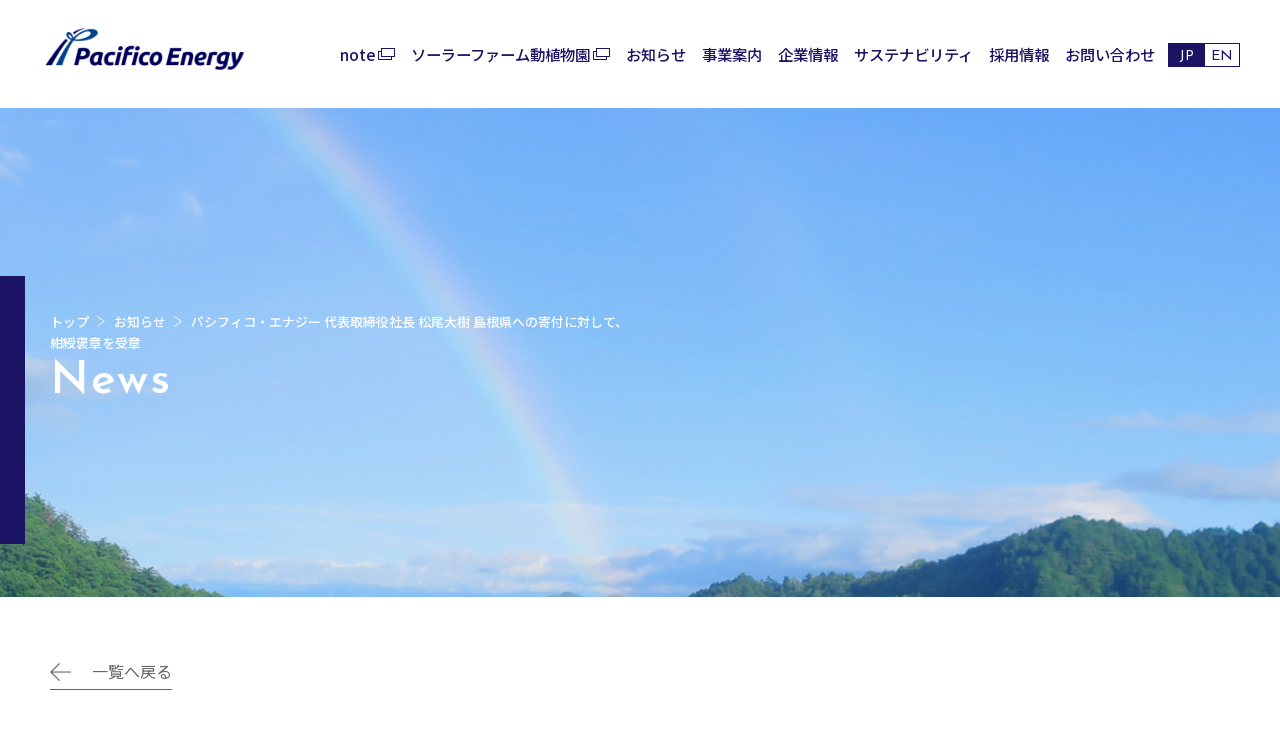

--- FILE ---
content_type: text/html; charset=UTF-8
request_url: https://www.pacificoenergy.jp/news/detail/%e6%9d%be%e5%b0%be%e5%a4%a7%e6%a8%b9-%e5%b3%b6%e6%a0%b9%e7%9c%8c%e7%b4%ba%e7%b6%ac%e8%a4%92%e7%ab%a0%e5%8f%97%e7%ab%a0/
body_size: 38103
content:
<!DOCTYPE html>
<html dir="ltr" lang="ja" prefix="og: https://ogp.me/ns#">
	<head>
		<meta name="google-site-verification" content="uQ_nu-nHpi3xAdZZg72XAFOQK89yzIj6ruZCG3GYMXs" />
	    <meta charset="UTF-8" />
	    <meta name="viewport" content="width=device-width, initial-scale=1" />
        <meta name="google-site-verification" content="uQ_nu-nHpi3xAdZZg72XAFOQK89yzIj6ruZCG3GYMXs" />
		<meta http-equiv="X-UA-Compatible" content="ie=edge">
		<meta name="author" content="PACIFICO ENERGY">
		<meta property="og:type" content="website" />
		<!-- <meta property="og:url" content="http://www.pacificoenergy.jp/" /> -->
		<meta name="copyright" content="Copyright Pacifico Energy, All Rights Reserved" />
		<meta property="og:locale" content="ja_JP" />
	    <title>パシフィコ・エナジー 代表取締役社長 松尾大樹 島根県への寄付に対して、紺綬褒章を受章 | パシフィコ・エナジー株式会社</title>
	    <link rel="profile" href="http://gmpg.org/xfn/11" />
	    <link rel="pingback" href="https://www.pacificoenergy.jp/xmlrpc.php" />
		<link rel="alternate" hreflang="ja" href="https://www.pacificoenergy.jp/news/detail/%e6%9d%be%e5%b0%be%e5%a4%a7%e6%a8%b9-%e5%b3%b6%e6%a0%b9%e7%9c%8c%e7%b4%ba%e7%b6%ac%e8%a4%92%e7%ab%a0%e5%8f%97%e7%ab%a0/" />
<link rel="alternate" hreflang="en" href="https://www.pacificoenergy.jp/en/news/detail/hiroki-matsuo-president-and-ceo-of-pacifico-energy-receives-medal-with-dark-blue-ribbon-for-his-donation-to-shimane-prefecture/" />
<link rel="alternate" hreflang="x-default" href="https://www.pacificoenergy.jp/news/detail/%e6%9d%be%e5%b0%be%e5%a4%a7%e6%a8%b9-%e5%b3%b6%e6%a0%b9%e7%9c%8c%e7%b4%ba%e7%b6%ac%e8%a4%92%e7%ab%a0%e5%8f%97%e7%ab%a0/" />

		<!-- All in One SEO 4.9.3 - aioseo.com -->
	<meta name="robots" content="max-image-preview:large" />
	<meta name="author" content="pacifico_admin"/>
	<link rel="canonical" href="https://www.pacificoenergy.jp/news/detail/%e6%9d%be%e5%b0%be%e5%a4%a7%e6%a8%b9-%e5%b3%b6%e6%a0%b9%e7%9c%8c%e7%b4%ba%e7%b6%ac%e8%a4%92%e7%ab%a0%e5%8f%97%e7%ab%a0/" />
	<meta name="generator" content="All in One SEO (AIOSEO) 4.9.3" />
		<meta property="og:locale" content="ja_JP" />
		<meta property="og:site_name" content="パシフィコ・エナジー株式会社 |" />
		<meta property="og:type" content="article" />
		<meta property="og:title" content="パシフィコ・エナジー 代表取締役社長 松尾大樹 島根県への寄付に対して、紺綬褒章を受章 | パシフィコ・エナジー株式会社" />
		<meta property="og:url" content="https://www.pacificoenergy.jp/news/detail/%e6%9d%be%e5%b0%be%e5%a4%a7%e6%a8%b9-%e5%b3%b6%e6%a0%b9%e7%9c%8c%e7%b4%ba%e7%b6%ac%e8%a4%92%e7%ab%a0%e5%8f%97%e7%ab%a0/" />
		<meta property="og:image" content="https://www.pacificoenergy.jp/wp-content/themes/pacificoenergy/dist/images/ogimage.jpg" />
		<meta property="og:image:secure_url" content="https://www.pacificoenergy.jp/wp-content/themes/pacificoenergy/dist/images/ogimage.jpg" />
		<meta property="article:published_time" content="2023-02-09T04:01:01+00:00" />
		<meta property="article:modified_time" content="2024-04-16T09:07:48+00:00" />
		<meta name="twitter:card" content="summary" />
		<meta name="twitter:title" content="パシフィコ・エナジー 代表取締役社長 松尾大樹 島根県への寄付に対して、紺綬褒章を受章 | パシフィコ・エナジー株式会社" />
		<meta name="twitter:image" content="https://www.pacificoenergy.jp/wp-content/themes/pacificoenergy/dist/images/ogimage.jpg" />
		<!-- All in One SEO -->

<link rel='dns-prefetch' href='//cdn.jsdelivr.net' />
<link rel="alternate" type="application/rss+xml" title="パシフィコ・エナジー株式会社 &raquo; フィード" href="https://www.pacificoenergy.jp/feed/" />
<link rel="alternate" type="application/rss+xml" title="パシフィコ・エナジー株式会社 &raquo; コメントフィード" href="https://www.pacificoenergy.jp/comments/feed/" />
<link rel="alternate" title="oEmbed (JSON)" type="application/json+oembed" href="https://www.pacificoenergy.jp/wp-json/oembed/1.0/embed?url=https%3A%2F%2Fwww.pacificoenergy.jp%2Fnews%2Fdetail%2F%25e6%259d%25be%25e5%25b0%25be%25e5%25a4%25a7%25e6%25a8%25b9-%25e5%25b3%25b6%25e6%25a0%25b9%25e7%259c%258c%25e7%25b4%25ba%25e7%25b6%25ac%25e8%25a4%2592%25e7%25ab%25a0%25e5%258f%2597%25e7%25ab%25a0%2F" />
<link rel="alternate" title="oEmbed (XML)" type="text/xml+oembed" href="https://www.pacificoenergy.jp/wp-json/oembed/1.0/embed?url=https%3A%2F%2Fwww.pacificoenergy.jp%2Fnews%2Fdetail%2F%25e6%259d%25be%25e5%25b0%25be%25e5%25a4%25a7%25e6%25a8%25b9-%25e5%25b3%25b6%25e6%25a0%25b9%25e7%259c%258c%25e7%25b4%25ba%25e7%25b6%25ac%25e8%25a4%2592%25e7%25ab%25a0%25e5%258f%2597%25e7%25ab%25a0%2F&#038;format=xml" />
<style id='wp-img-auto-sizes-contain-inline-css' type='text/css'>
img:is([sizes=auto i],[sizes^="auto," i]){contain-intrinsic-size:3000px 1500px}
/*# sourceURL=wp-img-auto-sizes-contain-inline-css */
</style>
<style id='wp-emoji-styles-inline-css' type='text/css'>

	img.wp-smiley, img.emoji {
		display: inline !important;
		border: none !important;
		box-shadow: none !important;
		height: 1em !important;
		width: 1em !important;
		margin: 0 0.07em !important;
		vertical-align: -0.1em !important;
		background: none !important;
		padding: 0 !important;
	}
/*# sourceURL=wp-emoji-styles-inline-css */
</style>
<link rel='stylesheet' id='wp-block-library-css' href='https://www.pacificoenergy.jp/wp-includes/css/dist/block-library/style.min.css?ver=6.9' type='text/css' media='all' />
<style id='global-styles-inline-css' type='text/css'>
:root{--wp--preset--aspect-ratio--square: 1;--wp--preset--aspect-ratio--4-3: 4/3;--wp--preset--aspect-ratio--3-4: 3/4;--wp--preset--aspect-ratio--3-2: 3/2;--wp--preset--aspect-ratio--2-3: 2/3;--wp--preset--aspect-ratio--16-9: 16/9;--wp--preset--aspect-ratio--9-16: 9/16;--wp--preset--color--black: #000000;--wp--preset--color--cyan-bluish-gray: #abb8c3;--wp--preset--color--white: #ffffff;--wp--preset--color--pale-pink: #f78da7;--wp--preset--color--vivid-red: #cf2e2e;--wp--preset--color--luminous-vivid-orange: #ff6900;--wp--preset--color--luminous-vivid-amber: #fcb900;--wp--preset--color--light-green-cyan: #7bdcb5;--wp--preset--color--vivid-green-cyan: #00d084;--wp--preset--color--pale-cyan-blue: #8ed1fc;--wp--preset--color--vivid-cyan-blue: #0693e3;--wp--preset--color--vivid-purple: #9b51e0;--wp--preset--gradient--vivid-cyan-blue-to-vivid-purple: linear-gradient(135deg,rgb(6,147,227) 0%,rgb(155,81,224) 100%);--wp--preset--gradient--light-green-cyan-to-vivid-green-cyan: linear-gradient(135deg,rgb(122,220,180) 0%,rgb(0,208,130) 100%);--wp--preset--gradient--luminous-vivid-amber-to-luminous-vivid-orange: linear-gradient(135deg,rgb(252,185,0) 0%,rgb(255,105,0) 100%);--wp--preset--gradient--luminous-vivid-orange-to-vivid-red: linear-gradient(135deg,rgb(255,105,0) 0%,rgb(207,46,46) 100%);--wp--preset--gradient--very-light-gray-to-cyan-bluish-gray: linear-gradient(135deg,rgb(238,238,238) 0%,rgb(169,184,195) 100%);--wp--preset--gradient--cool-to-warm-spectrum: linear-gradient(135deg,rgb(74,234,220) 0%,rgb(151,120,209) 20%,rgb(207,42,186) 40%,rgb(238,44,130) 60%,rgb(251,105,98) 80%,rgb(254,248,76) 100%);--wp--preset--gradient--blush-light-purple: linear-gradient(135deg,rgb(255,206,236) 0%,rgb(152,150,240) 100%);--wp--preset--gradient--blush-bordeaux: linear-gradient(135deg,rgb(254,205,165) 0%,rgb(254,45,45) 50%,rgb(107,0,62) 100%);--wp--preset--gradient--luminous-dusk: linear-gradient(135deg,rgb(255,203,112) 0%,rgb(199,81,192) 50%,rgb(65,88,208) 100%);--wp--preset--gradient--pale-ocean: linear-gradient(135deg,rgb(255,245,203) 0%,rgb(182,227,212) 50%,rgb(51,167,181) 100%);--wp--preset--gradient--electric-grass: linear-gradient(135deg,rgb(202,248,128) 0%,rgb(113,206,126) 100%);--wp--preset--gradient--midnight: linear-gradient(135deg,rgb(2,3,129) 0%,rgb(40,116,252) 100%);--wp--preset--font-size--small: 13px;--wp--preset--font-size--medium: 20px;--wp--preset--font-size--large: 36px;--wp--preset--font-size--x-large: 42px;--wp--preset--spacing--20: 0.44rem;--wp--preset--spacing--30: 0.67rem;--wp--preset--spacing--40: 1rem;--wp--preset--spacing--50: 1.5rem;--wp--preset--spacing--60: 2.25rem;--wp--preset--spacing--70: 3.38rem;--wp--preset--spacing--80: 5.06rem;--wp--preset--shadow--natural: 6px 6px 9px rgba(0, 0, 0, 0.2);--wp--preset--shadow--deep: 12px 12px 50px rgba(0, 0, 0, 0.4);--wp--preset--shadow--sharp: 6px 6px 0px rgba(0, 0, 0, 0.2);--wp--preset--shadow--outlined: 6px 6px 0px -3px rgb(255, 255, 255), 6px 6px rgb(0, 0, 0);--wp--preset--shadow--crisp: 6px 6px 0px rgb(0, 0, 0);}:where(.is-layout-flex){gap: 0.5em;}:where(.is-layout-grid){gap: 0.5em;}body .is-layout-flex{display: flex;}.is-layout-flex{flex-wrap: wrap;align-items: center;}.is-layout-flex > :is(*, div){margin: 0;}body .is-layout-grid{display: grid;}.is-layout-grid > :is(*, div){margin: 0;}:where(.wp-block-columns.is-layout-flex){gap: 2em;}:where(.wp-block-columns.is-layout-grid){gap: 2em;}:where(.wp-block-post-template.is-layout-flex){gap: 1.25em;}:where(.wp-block-post-template.is-layout-grid){gap: 1.25em;}.has-black-color{color: var(--wp--preset--color--black) !important;}.has-cyan-bluish-gray-color{color: var(--wp--preset--color--cyan-bluish-gray) !important;}.has-white-color{color: var(--wp--preset--color--white) !important;}.has-pale-pink-color{color: var(--wp--preset--color--pale-pink) !important;}.has-vivid-red-color{color: var(--wp--preset--color--vivid-red) !important;}.has-luminous-vivid-orange-color{color: var(--wp--preset--color--luminous-vivid-orange) !important;}.has-luminous-vivid-amber-color{color: var(--wp--preset--color--luminous-vivid-amber) !important;}.has-light-green-cyan-color{color: var(--wp--preset--color--light-green-cyan) !important;}.has-vivid-green-cyan-color{color: var(--wp--preset--color--vivid-green-cyan) !important;}.has-pale-cyan-blue-color{color: var(--wp--preset--color--pale-cyan-blue) !important;}.has-vivid-cyan-blue-color{color: var(--wp--preset--color--vivid-cyan-blue) !important;}.has-vivid-purple-color{color: var(--wp--preset--color--vivid-purple) !important;}.has-black-background-color{background-color: var(--wp--preset--color--black) !important;}.has-cyan-bluish-gray-background-color{background-color: var(--wp--preset--color--cyan-bluish-gray) !important;}.has-white-background-color{background-color: var(--wp--preset--color--white) !important;}.has-pale-pink-background-color{background-color: var(--wp--preset--color--pale-pink) !important;}.has-vivid-red-background-color{background-color: var(--wp--preset--color--vivid-red) !important;}.has-luminous-vivid-orange-background-color{background-color: var(--wp--preset--color--luminous-vivid-orange) !important;}.has-luminous-vivid-amber-background-color{background-color: var(--wp--preset--color--luminous-vivid-amber) !important;}.has-light-green-cyan-background-color{background-color: var(--wp--preset--color--light-green-cyan) !important;}.has-vivid-green-cyan-background-color{background-color: var(--wp--preset--color--vivid-green-cyan) !important;}.has-pale-cyan-blue-background-color{background-color: var(--wp--preset--color--pale-cyan-blue) !important;}.has-vivid-cyan-blue-background-color{background-color: var(--wp--preset--color--vivid-cyan-blue) !important;}.has-vivid-purple-background-color{background-color: var(--wp--preset--color--vivid-purple) !important;}.has-black-border-color{border-color: var(--wp--preset--color--black) !important;}.has-cyan-bluish-gray-border-color{border-color: var(--wp--preset--color--cyan-bluish-gray) !important;}.has-white-border-color{border-color: var(--wp--preset--color--white) !important;}.has-pale-pink-border-color{border-color: var(--wp--preset--color--pale-pink) !important;}.has-vivid-red-border-color{border-color: var(--wp--preset--color--vivid-red) !important;}.has-luminous-vivid-orange-border-color{border-color: var(--wp--preset--color--luminous-vivid-orange) !important;}.has-luminous-vivid-amber-border-color{border-color: var(--wp--preset--color--luminous-vivid-amber) !important;}.has-light-green-cyan-border-color{border-color: var(--wp--preset--color--light-green-cyan) !important;}.has-vivid-green-cyan-border-color{border-color: var(--wp--preset--color--vivid-green-cyan) !important;}.has-pale-cyan-blue-border-color{border-color: var(--wp--preset--color--pale-cyan-blue) !important;}.has-vivid-cyan-blue-border-color{border-color: var(--wp--preset--color--vivid-cyan-blue) !important;}.has-vivid-purple-border-color{border-color: var(--wp--preset--color--vivid-purple) !important;}.has-vivid-cyan-blue-to-vivid-purple-gradient-background{background: var(--wp--preset--gradient--vivid-cyan-blue-to-vivid-purple) !important;}.has-light-green-cyan-to-vivid-green-cyan-gradient-background{background: var(--wp--preset--gradient--light-green-cyan-to-vivid-green-cyan) !important;}.has-luminous-vivid-amber-to-luminous-vivid-orange-gradient-background{background: var(--wp--preset--gradient--luminous-vivid-amber-to-luminous-vivid-orange) !important;}.has-luminous-vivid-orange-to-vivid-red-gradient-background{background: var(--wp--preset--gradient--luminous-vivid-orange-to-vivid-red) !important;}.has-very-light-gray-to-cyan-bluish-gray-gradient-background{background: var(--wp--preset--gradient--very-light-gray-to-cyan-bluish-gray) !important;}.has-cool-to-warm-spectrum-gradient-background{background: var(--wp--preset--gradient--cool-to-warm-spectrum) !important;}.has-blush-light-purple-gradient-background{background: var(--wp--preset--gradient--blush-light-purple) !important;}.has-blush-bordeaux-gradient-background{background: var(--wp--preset--gradient--blush-bordeaux) !important;}.has-luminous-dusk-gradient-background{background: var(--wp--preset--gradient--luminous-dusk) !important;}.has-pale-ocean-gradient-background{background: var(--wp--preset--gradient--pale-ocean) !important;}.has-electric-grass-gradient-background{background: var(--wp--preset--gradient--electric-grass) !important;}.has-midnight-gradient-background{background: var(--wp--preset--gradient--midnight) !important;}.has-small-font-size{font-size: var(--wp--preset--font-size--small) !important;}.has-medium-font-size{font-size: var(--wp--preset--font-size--medium) !important;}.has-large-font-size{font-size: var(--wp--preset--font-size--large) !important;}.has-x-large-font-size{font-size: var(--wp--preset--font-size--x-large) !important;}
/*# sourceURL=global-styles-inline-css */
</style>

<style id='classic-theme-styles-inline-css' type='text/css'>
/*! This file is auto-generated */
.wp-block-button__link{color:#fff;background-color:#32373c;border-radius:9999px;box-shadow:none;text-decoration:none;padding:calc(.667em + 2px) calc(1.333em + 2px);font-size:1.125em}.wp-block-file__button{background:#32373c;color:#fff;text-decoration:none}
/*# sourceURL=/wp-includes/css/classic-themes.min.css */
</style>
<link rel='stylesheet' id='swpm.common-css' href='https://www.pacificoenergy.jp/wp-content/plugins/simple-membership/css/swpm.common.css?ver=4.6.9' type='text/css' media='all' />
<link rel='stylesheet' id='wpml-legacy-horizontal-list-0-css' href='https://www.pacificoenergy.jp/wp-content/plugins/sitepress-multilingual-cms/templates/language-switchers/legacy-list-horizontal/style.min.css?ver=1' type='text/css' media='all' />
<style id='wpml-legacy-horizontal-list-0-inline-css' type='text/css'>
.wpml-ls-item { color: #00428a; border: 1px solid #00428a; font-family: "Josefin Sans"; } .wpml-ls-current-language { background-color: #00428a; } .wpml-ls-current-language span { color: #FFF !important; } .wpml-ls-legacy-list-horizontal .wpml-ls-item-ja a{ padding: 6px 8px 5px; } .wpml-ls-legacy-list-horizontal a { padding: 6px 13px 5px; } .wpml-ls-item span.wpml-ls-native { color: #00428a; } .wpml-ls-legacy-list-horizontal { padding: 0; border: none; display: inline-block; }
/*# sourceURL=wpml-legacy-horizontal-list-0-inline-css */
</style>
<link rel='stylesheet' id='slick-css' href='https://cdn.jsdelivr.net/npm/slick-carousel@1.8.1/slick/slick.css?ver=6.9' type='text/css' media='all' />
<link rel='stylesheet' id='styles-css' href='https://www.pacificoenergy.jp/wp-content/themes/pacificoenergy/dist/css/main.css?ver=6.9' type='text/css' media='all' />
<script type="text/javascript" src="https://www.pacificoenergy.jp/wp-includes/js/jquery/jquery.min.js?ver=3.7.1" id="jquery-core-js"></script>
<script type="text/javascript" src="https://www.pacificoenergy.jp/wp-includes/js/jquery/jquery-migrate.min.js?ver=3.4.1" id="jquery-migrate-js"></script>
<script type="text/javascript" src="https://www.pacificoenergy.jp/wp-content/themes/pacificoenergy/dist/js/bundle.js?ver=6.9" id="custom_script-js"></script>
<script type="text/javascript" src="https://www.pacificoenergy.jp/wp-content/themes/pacificoenergy/dist/js/video.js?ver=6.9" id="video_script-js"></script>
<script type="text/javascript" src="https://www.pacificoenergy.jp/wp-content/themes/pacificoenergy/dist/js/lib/slick.min.js?ver=6.9" id="slide_script-js"></script>
<link rel="https://api.w.org/" href="https://www.pacificoenergy.jp/wp-json/" /><link rel="EditURI" type="application/rsd+xml" title="RSD" href="https://www.pacificoenergy.jp/xmlrpc.php?rsd" />
<meta name="generator" content="WordPress 6.9" />
<link rel='shortlink' href='https://www.pacificoenergy.jp/?p=2404' />
<meta name="generator" content="WPML ver:4.9.0 stt:1,28;" />
<link rel="icon" href="https://www.pacificoenergy.jp/wp-content/uploads/2019/08/favicon.ico" sizes="32x32" />
<link rel="icon" href="https://www.pacificoenergy.jp/wp-content/uploads/2019/08/favicon.ico" sizes="192x192" />
<link rel="apple-touch-icon" href="https://www.pacificoenergy.jp/wp-content/uploads/2019/08/favicon.ico" />
<meta name="msapplication-TileImage" content="https://www.pacificoenergy.jp/wp-content/uploads/2019/08/favicon.ico" />
		<style type="text/css" id="wp-custom-css">
			.information__content .list-w-pdf li span.list-pre {
    padding: 0;
    font-weight: initial;
    font-size: revert;
    font-family: 'Noto Sans JP';
    letter-spacing: unset;
    text-align: left;
    line-height: revert;
    white-space: nowrap;
    display: inline-block;
}.information__content .list-w-pdf li a.list-a {
    display: inline-flex;
    align-items: flex-start;
}

.recbuttons{
    display: flex;
    flex-direction: column;
    gap: 8px;
    max-width: 204px;
	  margin-top: 60px;
}

.recbutton{
	justify-content: center;
}

.recbutton__note{
	width: 100%;
}

.recbutton__noteText{
	text-align: center;
	font-size: 14px;
}

.pageNav__toplinks{
	align-items: flex-start;
}

@media screen and (max-width: 768px) {
	.recbuttons{
		margin-top: 26px;
	}
}

@media screen and (max-width: 500px) {
	.recbuttons{
		max-width: 95px;
	}
	
	.recbutton__noteText{
		font-size: 11px;
	}
}		</style>
				<script type="text/javascript">
		 	var templateUrl = 'https://www.pacificoenergy.jp/wp-content/themes/pacificoenergy';
		</script>
	</head>
	<body class="ja page-article">
                    <header class="header header--wh">
                    <div class="header__cont">
                <div class="header__logo">
                    <a href="https://www.pacificoenergy.jp"><img class="logo-dk" src="https://www.pacificoenergy.jp/wp-content/themes/pacificoenergy/dist/images/logo-dark.png" alt="Pacifico Energy"><img class="logo-wh" src="https://www.pacificoenergy.jp/wp-content/themes/pacificoenergy/dist/images/logo.png" alt="Pacifico Energy"></a>
                </div>
                <div class="header__menu">
                                        <nav class="header__nav header__nav--jp">
                        <ul>
                            <li><a href="https://note.com/pacificoenergy/" target="_blank" class="blanklink"><span>note</span> </a></li>
                            <li><a href="https://www.pacificoenergy.jp/biotope/" target="_blank" class="blanklink"><span>ソーラーファーム動植物園</span> </a></li>
                            <li><a href="/news/">お知らせ</a></li>
                            <li class="has-child"><a href="/business/" class="">事業案内</a><span></span>
                                <ul>
                                    <li><a href="/business/solar/">太陽光発電</a></li>
                                    <li><a href="/business/energy-storage-system/">蓄電池</a></li>
                                    <li><a href="/business/power-trading/">電力トレーディング</a></li>
                                    <li><a href="/business/windpower/">洋上風力発電</a></li>
                                </ul>
                            </li>
                            <li class="has-child"><a href="/company/" class="">企業情報</a><span></span>
                                <ul>
                                    <li class=""><a href="/company/message/">社長メッセージ</a></li>
                                    <li class=""><a href="/company/member/">経営メンバー紹介</a></li>
                                    <li class=""><a href="/company/history/">沿　革</a></li>
                                    <li class=""><a href="/company/information/">会社概要</a></li>
                                </ul>
                            </li>
                            <li class="has-child"><a href="/sustainability/" class="">サステナビリティ</a><span></span>
                                <ul>
                                    <li><a href="/sustainability/video-library/">ビデオライブラリ</a></li>
                                    <li class="has-child"><a href="/sustainability/sdgs/">SDGsへの取り組み</a><span></span>
                                        <ul>
                                            <li><a href="https://www.pacificoenergy.jp/biotope/" target="_blank">ソーラーファーム動植物園</a></li>
                                            <li><a href="/sustainability/sdgs/sdgs2/">企業版ふるさと納税支援活動</a></li>
                                        </ul>
                                    </li>
                                </ul>
                            </li>
                            <li><a href="/careers/">採用情報</a></li>
                            <!-- <li><a href="/pickup/">PICK UP</a></li> -->
                            <li><a href="/contact-us/">お問い合わせ</a></li>
                        </ul>
                    </nav>
                                        <div class="header__info">
                        <ul class="header__list-link sp">
                            <li><a href="https://twitter.com/pacificoenergy" target="_blank"><img src="https://www.pacificoenergy.jp/wp-content/themes/pacificoenergy/dist/images/tw-logo02.svg" width="28" alt="twitter"></a></li>
                            <li><a href="https://note.com/pacificoenergy" target="_blank"><img src="https://www.pacificoenergy.jp/wp-content/themes/pacificoenergy/dist/images/note-logo03.svg" width="30" alt="note"></a></li>
                            <li><a href="https://www.youtube.com/channel/UC9NJUiEcMwoe_kmx1h69FZw" target="_blank"><img src="https://www.pacificoenergy.jp/wp-content/themes/pacificoenergy/dist/images/youtube-logo02.svg" width="28" alt="youtube" /></a></li>
                        </ul>
                    </div>
                </div>
                <div class="header__lang">
                    
<div class="wpml-ls-statics-shortcode_actions wpml-ls wpml-ls-legacy-list-horizontal">
	<ul role="menu"><li class="wpml-ls-slot-shortcode_actions wpml-ls-item wpml-ls-item-ja wpml-ls-current-language wpml-ls-first-item wpml-ls-item-legacy-list-horizontal" role="none">
				<a href="https://www.pacificoenergy.jp/news/detail/%e6%9d%be%e5%b0%be%e5%a4%a7%e6%a8%b9-%e5%b3%b6%e6%a0%b9%e7%9c%8c%e7%b4%ba%e7%b6%ac%e8%a4%92%e7%ab%a0%e5%8f%97%e7%ab%a0/" class="wpml-ls-link" role="menuitem" >
                    <span class="wpml-ls-native" role="menuitem">JP</span></a>
			</li><li class="wpml-ls-slot-shortcode_actions wpml-ls-item wpml-ls-item-en wpml-ls-last-item wpml-ls-item-legacy-list-horizontal" role="none">
				<a href="https://www.pacificoenergy.jp/en/news/detail/hiroki-matsuo-president-and-ceo-of-pacifico-energy-receives-medal-with-dark-blue-ribbon-for-his-donation-to-shimane-prefecture/" class="wpml-ls-link" role="menuitem"  aria-label="EN に切り替える" title="EN に切り替える" >
                    <span class="wpml-ls-native" lang="en">EN</span></a>
			</li></ul>
</div>
                </div>
                <div class="header__hm">
                    <span></span><span></span><span></span>
                </div>
            </div>
		</header>
		<div id="page-top"></div>
        <!-- #page-wrapper -->
        <div id="page-wrapper">    <div class="information information-single">
        <div class="information__top mv mv--full">
            <canvas class="information__banner mv__banner"></canvas>
            <div class="parent-width">
                <div class="outer-width">
                    <div class="page information__page">
                        <h1 class="page__title">News</h1>
                        <div class="ja page__breadcrumbs">
                            <p class="page__bctext"><a href="https://www.pacificoenergy.jp">トップ</a><img src="https://www.pacificoenergy.jp/wp-content/themes/pacificoenergy/dist/images/arrow-sm.png" class="page__icon" alt=""><a href="https://www.pacificoenergy.jp/news">お知らせ</a><img src="https://www.pacificoenergy.jp/wp-content/themes/pacificoenergy/dist/images/arrow-sm.png" class="page__icon" alt="">パシフィコ・エナジー 代表取締役社長 松尾大樹 島根県への寄付に対して、紺綬褒章を受章</p>
                        </div>
                        <div class="en page__breadcrumbs">
                            <p class="page__bctext"><a href="https://www.pacificoenergy.jp">Top</a><img src="https://www.pacificoenergy.jp/wp-content/themes/pacificoenergy/dist/images/arrow-sm.png" class="page__icon" alt=""><a href="https://www.pacificoenergy.jp/news">News</a><img src="https://www.pacificoenergy.jp/wp-content/themes/pacificoenergy/dist/images/arrow-sm.png" class="page__icon" alt="">パシフィコ・エナジー 代表取締役社長 松尾大樹 島根県への寄付に対して、紺綬褒章を受章</p>
                        </div>
                    </div>
                    <!-- <img src="/dist/images/ico_scroll.png" class="banner-scroll"> -->
                </div>
            </div>
        </div>
        <div class="container">
            <a href="https://www.pacificoenergy.jp/news" class="ja information__backlink">一覧へ戻る</a>
            <a href="https://www.pacificoenergy.jp/news" class="en information__backlink">Back</a>
            <div class="information__content">
                <span class="information-single__span">2023.02.09</span>
                <h2>パシフィコ・エナジー 代表取締役社長 松尾大樹 島根県への寄付に対して、紺綬褒章を受章</h2>
                <span class="information-single__category">
                                    </span>
                <p>当社は、代表取締役社長 松尾大樹が、令和４年１２月２４日付 紺綬褒章に付する飾版を受章いたしましたことを、お知らせいたします。<br />
松尾大樹は、2021年に島根県が独自に進める事業活動支援のため島根県に対し私財を寄付いたしました。このたび、その取り組みが認められ、紺綬褒章を受章いたしました。本日島根県東京事務所にて伝達式が執り行われ、島根県の丸山達也知事より褒状が授与されました。</p>
<p>&nbsp;<br />
<img decoding="async" class="aligncenter size-thumbnail wp-image-2845" src="https://www.pacificoenergy.jp/wp-content/uploads/2023/02/パシフィコ・エナジー-島根県への支援に対して、紺綬褒章を受章.png" alt="" width="100%" height="auto" /></p>
<p>パシフィコ・エナジー株式会社<br />
広報担当　PR＠pacificoenergy.jp</p>
                <div class="information__single-lower">
                    <a class="ja button button--hover-blue information__backbtn" href="https://www.pacificoenergy.jp/news">一覧へ戻る</a>
                    <a class="en button button--hover-blue information__backbtn" href="https://www.pacificoenergy.jp/news">Back</a>
                </div>
            </div>
        </div>
    </div>
</div>
<!-- /#page-wrapper -->

<div class="back-top">
	<a href="#page-top" class="top-link">Back to Top</a>
</div>
<!-- </div> --> <!-- EO PAGE WRAPPER - client preferred to use percent to fullscreen so this is affected --> 
<script type="speculationrules">
{"prefetch":[{"source":"document","where":{"and":[{"href_matches":"/*"},{"not":{"href_matches":["/wp-*.php","/wp-admin/*","/wp-content/uploads/*","/wp-content/*","/wp-content/plugins/*","/wp-content/themes/pacificoenergy/*","/*\\?(.+)"]}},{"not":{"selector_matches":"a[rel~=\"nofollow\"]"}},{"not":{"selector_matches":".no-prefetch, .no-prefetch a"}}]},"eagerness":"conservative"}]}
</script>
<script id="wp-emoji-settings" type="application/json">
{"baseUrl":"https://s.w.org/images/core/emoji/17.0.2/72x72/","ext":".png","svgUrl":"https://s.w.org/images/core/emoji/17.0.2/svg/","svgExt":".svg","source":{"concatemoji":"https://www.pacificoenergy.jp/wp-includes/js/wp-emoji-release.min.js?ver=6.9"}}
</script>
<script type="module">
/* <![CDATA[ */
/*! This file is auto-generated */
const a=JSON.parse(document.getElementById("wp-emoji-settings").textContent),o=(window._wpemojiSettings=a,"wpEmojiSettingsSupports"),s=["flag","emoji"];function i(e){try{var t={supportTests:e,timestamp:(new Date).valueOf()};sessionStorage.setItem(o,JSON.stringify(t))}catch(e){}}function c(e,t,n){e.clearRect(0,0,e.canvas.width,e.canvas.height),e.fillText(t,0,0);t=new Uint32Array(e.getImageData(0,0,e.canvas.width,e.canvas.height).data);e.clearRect(0,0,e.canvas.width,e.canvas.height),e.fillText(n,0,0);const a=new Uint32Array(e.getImageData(0,0,e.canvas.width,e.canvas.height).data);return t.every((e,t)=>e===a[t])}function p(e,t){e.clearRect(0,0,e.canvas.width,e.canvas.height),e.fillText(t,0,0);var n=e.getImageData(16,16,1,1);for(let e=0;e<n.data.length;e++)if(0!==n.data[e])return!1;return!0}function u(e,t,n,a){switch(t){case"flag":return n(e,"\ud83c\udff3\ufe0f\u200d\u26a7\ufe0f","\ud83c\udff3\ufe0f\u200b\u26a7\ufe0f")?!1:!n(e,"\ud83c\udde8\ud83c\uddf6","\ud83c\udde8\u200b\ud83c\uddf6")&&!n(e,"\ud83c\udff4\udb40\udc67\udb40\udc62\udb40\udc65\udb40\udc6e\udb40\udc67\udb40\udc7f","\ud83c\udff4\u200b\udb40\udc67\u200b\udb40\udc62\u200b\udb40\udc65\u200b\udb40\udc6e\u200b\udb40\udc67\u200b\udb40\udc7f");case"emoji":return!a(e,"\ud83e\u1fac8")}return!1}function f(e,t,n,a){let r;const o=(r="undefined"!=typeof WorkerGlobalScope&&self instanceof WorkerGlobalScope?new OffscreenCanvas(300,150):document.createElement("canvas")).getContext("2d",{willReadFrequently:!0}),s=(o.textBaseline="top",o.font="600 32px Arial",{});return e.forEach(e=>{s[e]=t(o,e,n,a)}),s}function r(e){var t=document.createElement("script");t.src=e,t.defer=!0,document.head.appendChild(t)}a.supports={everything:!0,everythingExceptFlag:!0},new Promise(t=>{let n=function(){try{var e=JSON.parse(sessionStorage.getItem(o));if("object"==typeof e&&"number"==typeof e.timestamp&&(new Date).valueOf()<e.timestamp+604800&&"object"==typeof e.supportTests)return e.supportTests}catch(e){}return null}();if(!n){if("undefined"!=typeof Worker&&"undefined"!=typeof OffscreenCanvas&&"undefined"!=typeof URL&&URL.createObjectURL&&"undefined"!=typeof Blob)try{var e="postMessage("+f.toString()+"("+[JSON.stringify(s),u.toString(),c.toString(),p.toString()].join(",")+"));",a=new Blob([e],{type:"text/javascript"});const r=new Worker(URL.createObjectURL(a),{name:"wpTestEmojiSupports"});return void(r.onmessage=e=>{i(n=e.data),r.terminate(),t(n)})}catch(e){}i(n=f(s,u,c,p))}t(n)}).then(e=>{for(const n in e)a.supports[n]=e[n],a.supports.everything=a.supports.everything&&a.supports[n],"flag"!==n&&(a.supports.everythingExceptFlag=a.supports.everythingExceptFlag&&a.supports[n]);var t;a.supports.everythingExceptFlag=a.supports.everythingExceptFlag&&!a.supports.flag,a.supports.everything||((t=a.source||{}).concatemoji?r(t.concatemoji):t.wpemoji&&t.twemoji&&(r(t.twemoji),r(t.wpemoji)))});
//# sourceURL=https://www.pacificoenergy.jp/wp-includes/js/wp-emoji-loader.min.js
/* ]]> */
</script>
	<footer class="footer footer--phase2">
		<div class="container">
			<div class="footer__row">
				<div class="footer__col">
					<img class="footer__logo" src="https://www.pacificoenergy.jp/wp-content/themes/pacificoenergy/dist/images/logo.png" width="184" loading="lazy" alt="Pacifico Energy">
					<ul class="ja footer__contact">
						<li class="footer__contact-item">パシフィコ・エナジー株式会社</li>
						<li class="footer__contact-item">〒106-0032　東京都港区六本木3-2-1 </li>
						<li class="footer__contact-item">六本木グランドタワー33階 </li>
						<li class="footer__contact-item">03-4540-7830 (代表)</li>
					</ul>
					<ul class="ja footer__contact sp">
						<li class="footer__contact-item">パシフィコ・エナジー株式会社</li>
						<li class="footer__contact-item">〒106-0032</li>
						<li class="footer__contact-item"><span>東京都港区六本木3-2-1</span> <br>六本木グランドタワー33階 </li>
						<li class="footer__contact-item">03-4540-7830 (代表)</li>
					</ul>
					<ul class="en footer__contact">
						<li class="footer__contact-item">Pacifico Energy K.K.</li>
						<li class="footer__contact-item">Roppongi Grand Tower 33F,</li>
						<li class="footer__contact-item">3-2-1 Roppongi, Minato-ku, Tokyo 106-0032, Japan</li>
						<li class="footer__contact-item">03-4540-7830(Main)</li>
					</ul>
				</div>
				<div class="footer__col">
					<div class="menu-footer-container"><ul id="footer__menu" class="footer__list pc sp-big"><li id="menu-item-25" class="menu-item menu-item-type-custom menu-item-object-custom menu-item-home menu-item-25 footer__list-item"><a href="https://www.pacificoenergy.jp">トップ</a></li>
<li id="menu-item-26" class="menu-item menu-item-type-post_type menu-item-object-page menu-item-26 footer__list-item"><a href="https://www.pacificoenergy.jp/news/">お知らせ</a></li>
<li id="menu-item-27" class="menu-item menu-item-type-post_type menu-item-object-page menu-item-27 footer__list-item"><a href="https://www.pacificoenergy.jp/business/">事業案内</a></li>
<li id="menu-item-2289" class="menu-item menu-item-type-post_type menu-item-object-page menu-item-2289 footer__list-item"><a href="https://www.pacificoenergy.jp/company/">企業情報</a></li>
<li id="menu-item-2290" class="menu-item menu-item-type-post_type menu-item-object-page menu-item-2290 footer__list-item"><a href="https://www.pacificoenergy.jp/sustainability/">サステナビリティ</a></li>
</ul></div><div class="menu-footer-menu-2-container"><ul id="footer__menu" class="footer__list pc sp-big"><li id="menu-item-558" class="menu-item menu-item-type-post_type menu-item-object-page menu-item-558 footer__list-item"><a href="https://www.pacificoenergy.jp/careers/">採用情報</a></li>
<li id="menu-item-557" class="menu-item menu-item-type-post_type menu-item-object-page menu-item-557 footer__list-item"><a href="https://www.pacificoenergy.jp/contact-us/">お問い合わせ</a></li>
<li id="menu-item-556" class="menu-item menu-item-type-post_type menu-item-object-page menu-item-556 footer__list-item"><a href="https://www.pacificoenergy.jp/privacy-policy/">プライバシーポリシー</a></li>
<li id="menu-item-563" class="menu-item menu-item-type-post_type menu-item-object-page menu-item-563 footer__list-item"><a href="https://www.pacificoenergy.jp/sitemap/">サイトマップ</a></li>
</ul></div>					<div class="ja footer__hiddenLinks sp sp-landscape">
						<a href="https://www.pacificoenergy.jp/privacy-policy">プライバシーポリシー</a>
						<a href="https://www.pacificoenergy.jp/sitemap">サイトマップ</a>
					</div>
					<div class="en footer__hiddenLinks sp sp-landscape">
						<a href="https://www.pacificoenergy.jp/privacy-policy">Privacy Policy</a>
						<a href="https://www.pacificoenergy.jp/sitemap">Sitemap</a>
					</div>
					<div class="footer__global">
						<ul>
							<!-- <li class="footer__global_jp"><a href="https://note.com/pacificoenergy" target="_blank">パシフィコ・エナジー note <img src="https://www.pacificoenergy.jp/wp-content/themes/pacificoenergy/dist/images/global-box.png"></a></li> -->
							<li class="footer__global_jp"><a href="https://www.pacificoenergy.jp/biotope/" target="_blank">ソーラーファーム動植物園 <img src="https://www.pacificoenergy.jp/wp-content/themes/pacificoenergy/dist/images/global-box.svg"></a></li>
							<li><a href="https://pacificoenergy.com/" target="_blank">GLOBAL SITE <img src="https://www.pacificoenergy.jp/wp-content/themes/pacificoenergy/dist/images/global-box.svg"></a></li>
						</ul>
						<ul class="footer__global_link">
							<li><a href="https://twitter.com/pacificoenergy" target="_blank"><img src="https://www.pacificoenergy.jp/wp-content/themes/pacificoenergy/dist/images/tw-logo01.svg" width="28" alt="twitter"></a></li>
							<li><a href="https://note.com/pacificoenergy" target="_blank"><img src="https://www.pacificoenergy.jp/wp-content/themes/pacificoenergy/dist/images/note-logo01.svg" width="30" alt="note"></a></li>
							<li><a href="https://www.youtube.com/channel/UC9NJUiEcMwoe_kmx1h69FZw" target="_blank"><img src="https://www.pacificoenergy.jp/wp-content/themes/pacificoenergy/dist/images/youtube-logo01.svg" width="28" alt="youtube" /></a></li>
						</ul>
					</div>
				</div>
			</div>
			<div class="footer__row">
				<p class="footer__copyright">© Pacifico Energy, All Rights Reserved </p>
			</div>
		</div>
	</footer>
	<span class="left-bar"></span>
</body>
</html>


--- FILE ---
content_type: text/css
request_url: https://www.pacificoenergy.jp/wp-content/themes/pacificoenergy/dist/css/main.css?ver=6.9
body_size: 303031
content:
@charset "UTF-8";
/*
* File: /Applications/MAMP/htdocs/wordpress/wp-content/themes/primary_theme/app/scss/main.scss
* Project: Pacifico Energy
* File Created: Wednesday, 19th June 2019 11:02:02 am
* Author: Christian Marquez (silvamarquez245@gmail.com)
* -----
* Last Modified: Thursday, 20th June 2019 9:24:19 am
* Modified By: GSS
* -----
*/
/* SASS Utilities*/
@import url("https://fonts.googleapis.com/css2?family=Noto+Sans+JP:wght@100..900&display=swap");
@import url("https://fonts.googleapis.com/css2?family=Noto+Serif+JP:wght@600&display=swap&text=いのちをはぐくむ光、未来へ。");
@import url("https://fonts.googleapis.com/css?family=Josefin+Sans:300,400,600,700&display=swap"); /**
*  calculate px to rem
*/
/* letter spacing formula
  ===================
    $arg1 - tracking
  ===================
*/
/* line height formula
  ===================
    $arg1 - font size
    $arg2 - leading
  ===================
*/
/**
  * Media query
  */
/**
  * Pseudo
  */
/*
*
*   $arg1 accepts margin, padding and font-size
*    @include converter-sp(padding,30);
*    @include converter-sp(padding,30,30);
*    @include converter-sp(padding,30,30,30);
*    @include converter-sp(padding,30,30,30,30);
*
*/
/*
 * ---------------------------------------
    Additional mixin for fonts
  ----------------------------------------
 */
/*
 * ---------------------------------------
    Transition Mixin
  ----------------------------------------
 */
/* Modules, Components*/
.form-button,
.button--primary,
.button--secondary {
  border: 0 !important;
  margin: 0 auto;
  max-width: 400px;
  width: 100%;
  height: 60px;
  display: -webkit-box !important;
  display: -ms-flexbox !important;
  display: flex !important;
  -webkit-box-align: center !important;
      -ms-flex-align: center !important;
          align-items: center !important;
  white-space: nowrap;
  font-family: "Noto Sans JP", sans-serif;
  font-size: 18px;
  font-size: 1.8rem;
  font-weight: 700;
}

@media (min-width: 319px) and (max-width: 820px) and (orientation: landscape) {
  .form-button,
  .button--primary,
  .button--secondary {
    max-width: 100%;
    padding: 0;
    -webkit-box-pack: center;
    -ms-flex-pack: center;
    justify-content: center;
    font-size: 2.35889vw !important;
    line-height: 5.05476vw !important;
    height: 8.4246vw !important;
  }
}
@media only screen and (max-width: 767px) {
  .form-button,
  .button--primary,
  .button--secondary {
    max-width: 100%;
    padding: 0;
    -webkit-box-pack: center;
    -ms-flex-pack: center;
    justify-content: center;
    font-size: 2.8rem;
    font-size: 3.73333vw;
    line-height: 6rem;
    line-height: 8vw;
    height: 10rem;
    height: 13.33333vw;
  }
}
@media screen and (min-width: 520px) and (max-width: 767px) {
  .form-button,
  .button--primary,
  .button--secondary {
    line-height: 1 !important;
  }
}
.form-button::after,
.button--primary::after,
.button--secondary::after {
  content: "";
  display: block;
  position: relative;
  height: 21px;
  width: 19px;
  margin-left: 21px;
  top: 50%;
  -webkit-transform: translateY(-50%);
  transform: translateY(-50%);
}

@media (min-width: 319px) and (max-width: 820px) and (orientation: landscape) {
  .form-button::after,
  .button--primary::after,
  .button--secondary::after {
    width: 3.53833vw !important;
    height: 3.20135vw !important;
    position: absolute;
  }
}
@media only screen and (max-width: 767px) {
  .form-button::after,
  .button--primary::after,
  .button--secondary::after {
    background-image: url("../../dist/images/arrow-white-sp.png");
    width: 4.2rem;
    width: 5.6vw;
    height: 3.8rem;
    height: 5.06667vw;
    position: absolute;
  }
}
.button {
  background-color: transparent;
  color: #333333;
  background-color: white;
  cursor: pointer;
  display: inline-block;
  position: relative;
  font-size: 18px;
  font-size: 1.8rem;
  font-weight: 600;
  font-family: "Josefin Sans", sans-serif;
  -webkit-transition: 0.1s all linear;
  transition: 0.1s all linear;
  -moz-transition: 0.1s all linear;
}
@media only screen and (max-width: 767px) {
  .button {
    font-size: 1.3rem;
  }
}

.button::before,
.button::after {
  content: "";
  display: inline-block;
  position: absolute;
  -webkit-transition: 0.1s all linear;
  transition: 0.1s all linear;
}

.button__container {
  margin-top: 60px;
}

@media only screen and (min-width: 768px) {
  .button--hover-blue:hover,
  .button-line:hover {
    color: #1B1464;
  }
  .button--hover-blue:hover::after,
  .button-line:hover::after {
    right: -5px;
  }
}
@media only screen and (min-width: 768px) {
  .button {
    padding: 10px 24px 10px 40px;
  }
}
.button--primary {
  background-color: #1B1464;
  color: #ffffff;
  font-family: "Noto Sans JP", sans-serif;
  font-size: 18px;
  font-size: 1.8rem;
  font-weight: 700;
}

.button--primary.global-link-wh {
  max-width: 270px;
}

.button--primary::after {
  background: url("../../dist/images/arrow-white-sp.png") no-repeat center/contain;
  right: 32px;
}

.global-link-wh.button--primary::after {
  background: url("../../dist/images/global-link-wh.png") no-repeat center/contain;
  width: 21px;
  height: 18px;
}

@media only screen and (max-width: 767px) {
  .button--primary {
    font-size: 14px;
  }
}
.button--secondary {
  background-color: #6f757a;
  color: #ffffff;
  font-family: "Noto Sans JP", sans-serif;
  font-size: 18px;
  font-size: 1.8rem;
  font-weight: 700;
}

.button--secondary::after {
  background: url("../../dist/images/arrow-back-white.png") no-repeat center/contain;
  left: 0;
  right: 0;
}

@media only screen and (max-width: 767px) {
  .button--secondary {
    font-size: 14px;
  }
}
/* Layouts*/
* {
  -webkit-box-sizing: border-box;
  box-sizing: border-box;
}

@media only screen and (max-width: 767px) {
  html,
  body {
    height: 100%;
  }
}
html {
  font-size: 62.5%;
  /*  @include breakpoint(sp) {
    overflow-x: auto;
   } */
  -webkit-overflow-scrolling: touch;
}

body {
  position: relative;
  font-size: 16px;
  padding: 0;
  margin: 0;
  background: #ffffff;
  font-family: "Noto Sans JP", sans-serif;
  color: #000000;
  /* background: url('../images/bg-fixed.png'); */
  background-position: center;
  background-repeat: repeat-y;
}
@media (min-width: 768px) {
  body .left-bar {
    position: fixed;
    display: block;
    top: 38.29%;
    width: 35px;
    width: 2.5rem;
    height: 268px;
    background-color: #1B1464;
  }
  body.page-home .sidebar {
    top: 50%;
    -webkit-transform: translateY(-50%);
            transform: translateY(-50%);
  }
}

@media (min-width: 319px) and (max-width: 820px) and (orientation: landscape) {
  body {
    -webkit-text-size-adjust: 100%;
  }
}
@media only screen and (max-width: 767px) {
  body {
    background-size: initial;
    -webkit-text-size-adjust: 100%;
  }
}
.container {
  max-width: 1400px;
  width: 100%;
  margin: 0 auto;
  padding: 0 50px;
  /* 	@include breakpoint(tablet) {
  	@include converter-tablet(padding, 0, 50);
  } */
}

@media (min-width: 319px) and (max-width: 820px) and (orientation: landscape) {
  .container {
    padding: 0% 3.36984% !important;
    padding: 0vw 3.36984vw !important;
  }
}
@media only screen and (max-width: 767px) {
  .container {
    padding: 0 20px;
  }
}
@media only screen and (max-width: 320px) {
  .container {
    padding: 0% 5.33333%;
    padding: 0vw 5.33333vw;
  }
}
@media screen and (min-width: 750px) and (max-width: 820px) {
  .container {
    padding: 0% 5.33333%;
    padding: 0vw 5.33333vw;
  }
}
.clearfix::after {
  content: " ";
  display: block;
  height: 0;
  clear: both;
}

ul {
  list-style: none;
  margin: 0;
  padding: 0;
}

p {
  margin: 0;
  padding: 0;
}

a,
button {
  outline: none;
  cursor: pointer;
}

@media only screen and (min-width: 751px) {
  .pc {
    display: initial;
  }
}
@media only screen and (max-width: 767px) {
  .pc {
    display: none;
  }
}
@media only screen and (min-width: 751px) {
  .sp {
    display: none;
  }
}
@media only screen and (max-width: 767px) {
  .sp {
    display: inherit;
  }
}
@media only screen and (min-width: 751px) {
  .sp-big {
    display: none;
  }
}
@media screen and (min-width: 520px) and (max-width: 767px) {
  .sp-big {
    display: none !important;
  }
}
@media only screen and (min-width: 751px) {
  .sp-landscape {
    display: none;
  }
}
@media (min-width: 319px) and (max-width: 820px) and (orientation: landscape) {
  .sp-landscape {
    display: inherit;
  }
}
@media only screen and (max-width: 767px) {
  .sp-landscape {
    display: inherit;
  }
}
@media only screen and (min-width: 751px) {
  .xs {
    display: none;
  }
}
@media only screen and (max-width: 767px) {
  .xs {
    display: none;
  }
}
@media (min-width: 319px) and (max-width: 820px) and (orientation: landscape) {
  .xs {
    display: none;
  }
}
@media only screen and (max-width: 320px) {
  .xs {
    display: inherit;
  }
}
/* Pages, custom/unique page styles*/
/*
 * BASE
*/
html.menu-active {
  overflow: hidden;
  height: 100%;
}

html.menu-active body {
  overflow: hidden;
  height: 100%;
}

@media only screen and (max-width: 980px) {
  html.menu-active .header__navbar .burger {
    display: none;
  }
}
@media only screen and (min-width: 751px) {
  .top-page .back-top {
    margin-top: 140px;
  }
}
@media only screen and (max-width: 767px) {
  .top-page .back-top {
    margin: 50px 0 65px;
  }
}
ul,
li,
h1,
h2,
h3,
h4,
h5,
h6 {
  margin: 0;
}

a {
  text-decoration: none;
  color: inherit;
}

/* extended classes */
.flex,
.form__row,
.contact-us .entry__confirmation-btn,
.entry__confirmation-btn {
  display: -webkit-box;
  display: -ms-flexbox;
  display: flex;
  -ms-flex-wrap: wrap;
  flex-wrap: wrap;
}

.v-center,
.form__row:not(:last-of-type) {
  -webkit-box-align: center;
  -ms-flex-align: center;
  align-items: center;
}

.h-center,
.form__row,
.form__button {
  -webkit-box-pack: center;
  -ms-flex-pack: center;
  justify-content: center;
}

.flex-center,
.home-about__link,
.home-about__middle,
.home-about__textbox,
.business__projects-textbox,
.information__pagination {
  display: -webkit-box;
  display: -ms-flexbox;
  display: flex;
  -webkit-box-pack: center;
  -ms-flex-pack: center;
  justify-content: center;
  -webkit-box-align: center;
  -ms-flex-align: center;
  align-items: center;
}

@media only screen and (max-width: 320px) {
  .no-sm-margin {
    margin: 0 !important;
  }
}
.page__title {
  font-family: "Josefin Sans", sans-serif;
  font-size: 46px;
  font-size: 4.6rem;
  font-weight: 600;
  letter-spacing: 0.04em;
  color: #ffffff;
  line-height: 1;
}

@media only screen and (min-width: 1440px) {
  .page__title {
    font-size: 54px;
    font-size: 5.4rem;
  }
}
.page__breadcrumbs {
  display: inline-block;
  padding: 6px 0;
  margin-top: 6px;
  color: #ffffff;
  line-height: 1;
  font-family: "Noto Sans JP", sans-serif;
  font-size: 13px;
  font-size: 1.3rem;
  font-weight: 500;
  line-height: 1.65;
}
.page__breadcrumbs a, .page__breadcrumbs span {
  display: inline-block;
}

.page__icon {
  margin: 0 8px;
}

@media only screen and (min-width: 768px) {
  .page {
    max-width: 50%;
  }
}
@media only screen and (max-width: 767px) {
  .page {
    max-width: 100%;
  }
  .page__title {
    font-size: 36px;
  }
}
.full-screen,
.outer-width,
.inner-width,
.business__body,
.sdg__body,
.page__body {
  margin: 0 auto;
  width: 100%;
}

.outer-width {
  max-width: 1400px;
  padding: 0 50px;
}
@media only screen and (max-width: 767px) {
  .outer-width {
    padding: 0 20px 0 50px;
  }
}

.inner-width,
.business__body,
.sdg__body,
.page__body {
  max-width: 1000px;
}

.banner-scroll {
  position: absolute;
  bottom: 28px;
  left: 50%;
}

@media (min-width: 319px) and (max-width: 820px) and (orientation: landscape) {
  .banner-scroll {
    display: none;
  }
}
.img-full-width {
  width: 100%;
  height: auto;
  display: block;
}

.list-bullet {
  display: table;
}

.list-bullet li {
  display: table-row;
}

.list-bullet li::before {
  content: "・";
  display: table-cell;
}

.list-padded {
  padding-left: 25px;
}

.list-underline ul {
  padding-left: 30px;
}

.list-underline li {
  font-family: "Noto Sans JP", sans-serif;
  font-size: 16px;
  font-size: 1.6rem;
  font-weight: 400;
  line-height: 2.1875;
  color: #555555;
}

.text-bold {
  font-weight: 700;
}

.business-text,
.business__p,
.business__ul {
  font-family: "Noto Sans JP", sans-serif;
  font-size: 16px;
  font-size: 1.6rem;
  font-weight: 400;
  line-height: 1.75;
  color: #333333;
}

/* eo extended classes */
/* -----------------------------------
    # HEADER PART
-------------------------------------*/
.burger {
  float: right;
  position: relative;
  width: 50px;
  cursor: pointer;
  z-index: 1;
}
@media only screen and (min-width: 981px) {
  .burger {
    display: none;
  }
}

@media only screen and (max-width: 980px) {
  .burger {
    width: 6rem;
    width: 8vw;
    margin-top: 4px;
  }
}
.burger__inner,
.burger__inner::before,
.burger__inner::after {
  border-top: thin solid white;
  -webkit-transition: all 0.25s linear;
  transition: all 0.25s linear;
}

.burger__inner::before,
.burger__inner::after {
  -webkit-transition: all 0.25s linear;
  transition: all 0.25s linear;
  content: "";
  display: block;
  position: relative;
  margin-top: 10px;
}

@media only screen and (max-width: 980px) {
  .burger__inner::before,
  .burger__inner::after {
    margin: 1.86667% 0% 0%;
    margin: 1.86667vw 0vw 0vw;
  }
}
.burger__inner::before {
  width: 22px;
  margin-left: auto;
  margin-right: auto;
}

.burger--is-active .burger__inner {
  border-color: transparent;
}

.burger--is-active .burger__inner::before {
  -webkit-transform: rotate(45deg);
  transform: rotate(45deg);
  width: 100%;
}

.burger--is-active .burger__inner::before,
.burger--is-active .burger__inner::after {
  border-color: #2b629e;
  margin-top: 15px;
}

.burger--is-active .burger__inner::after {
  -webkit-transform: rotate(135deg);
  transform: rotate(135deg);
  top: -16px;
}

@media only screen and (min-width: 981px) {
  .content-active.header__content {
    opacity: 1;
    -webkit-transform: translateX(0);
    transform: translateX(0);
  }
}
@media only screen and (max-width: 980px) {
  .content-active.header__content {
    visibility: visible;
    opacity: 1;
    z-index: 100;
  }
}
@media (min-width: 319px) and (max-width: 980px) and (orientation: landscape) {
  .content-active.header__content {
    opacity: 1;
    z-index: 100;
  }
}
@media screen and (min-width: 750px) and (max-width: 980px) {
  .content-active.header__content {
    -webkit-transform: translateX(0) !important;
    transform: translateX(0) !important;
  }
}
@media only screen and (min-width: 981px) {
  .content-active.header__content .burger {
    position: absolute;
    top: 40px;
    right: 45px;
  }
}
@media screen and (min-width: 981px) and (max-width: 1024px) {
  .content-active.header__content .burger {
    right: 35px;
  }
}
@media only screen and (max-width: 980px) {
  .content-active.header__content .burger {
    right: auto;
    top: auto;
  }
}
@media (min-width: 319px) and (max-width: 980px) and (orientation: landscape) {
  .content-active.header__content .burger {
    position: relative;
  }
}
@media only screen and (min-width: 980px) {
  .info .header__navbar {
    padding-top: 39px;
  }
}
@media only screen and (max-width: 767px) {
  .global-icon {
    width: 17px;
    height: 12px;
    padding-left: 3px;
  }
}
.header__logoImg {
  width: 13.75em;
}

@media (min-width: 319px) and (max-width: 820px) and (orientation: landscape) {
  .header__logoImg {
    max-width: 180px;
  }
}
@media only screen and (max-width: 767px) {
  .header__logoImg {
    max-width: 180px;
  }
}
.header__content-logo {
  display: -webkit-box;
  display: -ms-flexbox;
  display: flex;
  -ms-flex-wrap: wrap;
      flex-wrap: wrap;
  -webkit-box-pack: justify;
      -ms-flex-pack: justify;
          justify-content: space-between;
}

@media only screen and (min-width: 981px) {
  .header__content-logo {
    -webkit-box-align: center;
        -ms-flex-align: center;
            align-items: center;
    -ms-flex-wrap: nowrap;
        flex-wrap: nowrap;
    height: 108px;
  }
}
@media only screen and (max-width: 767px) {
  .header__content-logo .wpml-ls-legacy-list-horizontal {
    -webkit-box-ordinal-group: 4;
    -ms-flex-order: 3;
    order: 3;
    margin-top: 15px;
  }
}
@media (min-width: 319px) and (max-width: 820px) and (orientation: landscape) {
  .header__content-logo .wpml-ls-legacy-list-horizontal {
    -webkit-box-ordinal-group: 4;
    -ms-flex-order: 3;
    order: 3;
    margin-top: 15px;
  }
}
@media only screen and (min-width: 751px) {
  .header .global-icon {
    margin-left: 4px;
    position: relative;
    top: 3px;
  }
}
.header__navbar {
  position: absolute;
  top: 0;
  left: 0;
  right: 0;
  width: 100%;
  padding: 56px 50px 0;
  /*  @include breakpoint(pc-lg) {
            padding-left: 0;
            padding-right: 0
        } */
}

@media (min-width: 319px) and (max-width: 820px) and (orientation: landscape) {
  .header__navbar {
    padding: 4.2123% 3.36984% 16.8492% !important;
    padding: 4.2123vw 3.36984vw 16.8492vw !important;
  }
}
@media only screen and (max-width: 980px) {
  .header__navbar {
    padding: 6.66667% 5.33333% 26.66667%;
    padding: 6.66667vw 5.33333vw 26.66667vw;
    display: -webkit-box;
    display: -ms-flexbox;
    display: flex;
    -webkit-box-align: center;
    -ms-flex-align: center;
    align-items: center;
    -webkit-box-pack: justify;
    -ms-flex-pack: justify;
    justify-content: flex-end;
  }
}
.header__content {
  position: fixed;
  overflow: auto;
  right: 0;
  height: 108px;
  width: 100%;
  z-index: 100;
  padding: 0px 40px;
  opacity: 1;
  -webkit-transition: all 0.35s ease-in-out;
  transition: all 0.35s ease-in-out;
  background-color: #ffffff;
}
@media only screen and (max-width: 980px) {
  .header__content {
    height: 100%;
    opacity: 0;
    padding: 45px 142px 45px 50px;
  }
}

@media only screen and (max-width: 980px) {
  .header__content {
    visibility: hidden;
    -webkit-transform: translateX(0);
            transform: translateX(0);
    z-index: -1;
    width: 100%;
    padding: 6.66667% 5.33333% 26.66667%;
    padding: 6.66667vw 5.33333vw 26.66667vw;
  }
  .header__content .header__content-logo {
    display: -webkit-box;
    display: -ms-flexbox;
    display: flex;
    -webkit-box-align: start;
        -ms-flex-align: start;
            align-items: flex-start;
    -webkit-box-pack: justify;
        -ms-flex-pack: justify;
            justify-content: space-between;
    -webkit-box-orient: vertical;
    -webkit-box-direction: normal;
        -ms-flex-direction: column;
            flex-direction: column;
  }
  .header__content .header__content-logo .burger {
    position: absolute;
    left: auto;
    top: auto;
    right: 5.3%;
    display: inline-block;
  }
}
@media (min-width: 319px) and (max-width: 980px) and (orientation: landscape) {
  .header__content {
    padding: 4.2123% 3.36984% 16.8492% !important;
    padding: 4.2123vw 3.36984vw 16.8492vw !important;
  }
}
@media screen and (min-width: 981px) and (max-width: 1024px) {
  .header__content .header__logolink {
    display: block;
  }
}
@media only screen and (min-width: 981px) {
  .menu-main-menu-container {
    width: 100%;
    position: absolute;
    top: 50%;
    left: -142px;
    -webkit-transform: translateY(-50%);
            transform: translateY(-50%);
  }
}
.header__menu-item {
  font-family: "Noto Sans JP", sans-serif;
  font-size: min(1.3vw, 1.6rem);
  font-weight: 500;
  line-height: 2.77778;
  color: #1B1464;
}
@media only screen and (max-width: 980px) {
  .header__menu-item {
    border-bottom: 1px solid #bfbfbf;
  }
}

/* .header__menu-item:nth-child(2) > a {
    border-bottom: 1px solid #bfbfbf;
    display: block;
} */
.header__menu-item.pt a {
  padding-top: 23px;
}

@media only screen and (max-width: 980px) {
  .header__menu-item {
    line-height: 3.07143;
    font-size: 14px;
  }
  .header__menu-item.pt a {
    padding: 6.66667% 0% 0%;
    padding: 6.66667vw 0vw 0vw;
  }
}
.header__submenu {
  padding-left: 17px;
  font-family: "Noto Sans JP", sans-serif;
  font-size: 18px;
  font-size: 1.8rem;
  font-weight: 400;
}

.header__submenu li:not(:first-child) {
  border-top: 1px solid #bfbfbf;
}

@media screen and (min-width: 768px) and (max-width: 1024px) {
  .header__submenu {
    font-size: calc(18px - 30%);
  }
}
@media (min-width: 319px) and (max-width: 820px) and (orientation: landscape) {
  .header__submenu {
    font-size: 2.35889vw !important;
    line-height: 7.24516vw !important;
  }
}
@media only screen and (max-width: 767px) {
  .header__submenu {
    line-height: 3.07143;
    font-size: 14px;
  }
}
@media screen and (min-width: 750px) and (max-width: 820px) {
  .header__submenu {
    font-size: calc(18px - 20%) !important;
  }
}
.header__list {
  margin-top: 50px;
}

@media (min-width: 319px) and (max-width: 820px) and (orientation: landscape) {
  .header__list {
    margin: 5.47599% 0% 0% !important;
    margin: 5.47599vw 0vw 0vw !important;
  }
}
@media only screen and (max-width: 767px) {
  .header__list {
    margin: 8.66667% 0% 0%;
    margin: 8.66667vw 0vw 0vw;
  }
}
.header__list-item {
  font-family: "Noto Sans JP", sans-serif;
  font-size: 13px;
  font-size: 1.3rem;
  font-weight: 400;
  line-height: 1.75;
  color: #1B1464;
}

.header__list-item a {
  -webkit-transition: 0.1s all linear;
  transition: 0.1s all linear;
}

@media only screen and (min-width: 751px) {
  .header__list-item a:hover {
    opacity: 0.7;
  }
}
.header__list-item span {
  color: #1B1464 !important;
}

@media (min-width: 319px) and (max-width: 820px) and (orientation: landscape) {
  .header__list-item {
    font-size: 2.35889vw !important;
  }
  .header__list-item:not(:last-of-type),
  .header__list-item span {
    display: none;
  }
}
@media only screen and (max-width: 767px) {
  .header__list-item {
    font-size: 14px;
  }
  .header__list-item:not(:last-of-type),
  .header__list-item span {
    display: none;
  }
}
@media screen and (min-width: 750px) and (max-width: 820px) {
  .header__list-item {
    font-size: calc(18px - 20%) !important;
  }
  .header__list-item:not(:last-of-type),
  .header__list-item span {
    display: block;
  }
}
/*----------------- EO HEADER ---------------*/
/* --------------------------------
            # TOP PAGE
---------------------------------*/
.js-textFade {
  display: none;
}

@media only screen and (max-width: 767px) {
  .js-textFade {
    display: block;
  }
}
.js-textFade #player {
  display: none !important;
}

.js-textFade #video-overlay {
  display: none !important;
}

@media only screen and (max-width: 900px), (height: 1024px) and (width: 1366px) and (-webkit-min-device-pixel-ratio: 1.5) and (orientation: landscape) {
  .js-textFade {
    display: block;
  }
}
@media screen and (min-width: 768px) and (max-width: 1024px) {
  .js-textFade {
    display: block;
  }
}
.home-top {
  position: relative;
  height: 100dvh;
  height: 100vh;
  overflow: hidden;
  margin-bottom: 25px;
}

.home-top::after {
  position: absolute;
  content: "";
  width: 100%;
  height: 100%;
  top: 0;
  left: 0;
  background-image: -webkit-gradient(linear, left top, left bottom, from(transparent), color-stop(65%, transparent), to(rgba(27, 20, 100, 0.4784313725)));
  background-image: linear-gradient(transparent, transparent 65%, rgba(27, 20, 100, 0.4784313725));
  z-index: 0;
}

/* @media screen and (min-width: 1025px) {
    .home-top::after {
        content: "";
        position: absolute;
        width: 100%;
        height: 100%;
        background: #0E0E0E;
        opacity: .3;
    }
} */
.home-top .banner-scroll {
  bottom: 15%;
}

@media only screen and (max-width: 767px) {
  .home-top .banner-scroll {
    display: none;
  }
}
@media only screen and (max-width: 767px) {
  .home-top {
    height: -webkit-fill-available;
    min-height: 100%;
  }
}
.home-top__sp-slides {
  display: none;
  height: 100%;
}

.home-top__sp-slides div {
  height: 100%;
}

@media only screen and (min-width: 751px) {
  .home-top__sp-slides {
    display: none;
  }
}
@media only screen and (max-width: 767px) {
  .home-top__sp-slides {
    display: initial;
  }
}
@media (min-width: 319px) and (max-width: 820px) and (orientation: landscape) {
  .home-top__sp-slides {
    display: initial;
  }
}
@media screen and (min-width: 768px) and (max-width: 1024px) {
  .home-top__sp-slides {
    display: initial !important;
  }
}
@media only screen and (max-width: 900px), (height: 1024px) and (width: 1366px) and (-webkit-min-device-pixel-ratio: 1.5) and (orientation: landscape) {
  .home-top__sp-slides {
    display: initial;
  }
}
@media screen and (min-width: 750px) and (max-width: 820px) {
  .home-top__sp-slides {
    display: none;
  }
}
@media only screen and (max-width: 767px) {
  .home-top #player {
    display: none;
  }
}
@media (min-width: 319px) and (max-width: 820px) and (orientation: landscape) {
  .home-top #player {
    display: none;
  }
}
@media screen and (min-width: 768px) and (max-width: 1024px) {
  .home-top #player {
    display: none !important;
  }
}
@media only screen and (max-width: 900px), (height: 1024px) and (width: 1366px) and (-webkit-min-device-pixel-ratio: 1.5) and (orientation: landscape) {
  .home-top #player {
    display: none;
  }
}
@media screen and (min-width: 750px) and (max-width: 820px) {
  .home-top #player {
    display: initial;
  }
}
.home-top__video {
  position: absolute;
  top: 0;
  left: 0;
  width: 100%;
  height: 100%;
  overflow: hidden;
  z-index: -1;
}

@media only screen and (max-width: 767px) {
  .home-top__video {
    position: relative;
  }
}
.home-top__yt {
  position: absolute;
  top: 50%;
  left: 50%;
  pointer-events: none;
  -webkit-transform: translate(-50%, -50%);
  transform: translate(-50%, -50%);
}

.home-top #video-overlay {
  position: absolute;
  width: 100%;
  height: 100%;
  background-color: #1B1464;
  z-index: 1;
}

@media only screen and (max-width: 767px) {
  .home-top #video-overlay {
    display: none;
  }
}
@media screen and (min-width: 768px) and (max-width: 1024px) {
  .home-top #video-overlay {
    display: none;
  }
}
@media only screen and (max-width: 900px), (height: 1024px) and (width: 1366px) and (-webkit-min-device-pixel-ratio: 1.5) and (orientation: landscape) {
  .home-top #video-overlay {
    display: none;
  }
}
@media only screen and (min-width: 751px) {
  .home-top .slick-slide {
    height: 100vh;
  }
}
@media screen and (min-width: 768px) and (max-width: 1024px) {
  .home-top .slick-slide {
    height: 100%;
    min-height: 100vh;
    width: 100%;
    min-height: -webkit-fill-available;
  }
}
@media only screen and (max-width: 767px) {
  .home-top .slick-slide {
    width: 100%;
    min-height: -webkit-fill-available;
  }
}
.home-top .slick-slide:nth-of-type(1) {
  background: url("../../dist/images/sp-bg01.jpg") no-repeat center/cover;
}

.home-top .slick-slide:nth-of-type(2) {
  background: url("../../dist/images/sp-bg02.jpg") no-repeat center/cover;
}

.home-top .slick-slide:nth-of-type(3) {
  background: url("../../dist/images/sp-bg03.jpg") no-repeat center/cover;
}

.home-top .slick-slide:nth-of-type(4) {
  background: url("../../dist/images/sp-bg04.jpg") no-repeat center/cover;
}

.home-top .slick-slide img {
  position: absolute;
  width: auto;
  top: 0;
  left: 0;
  right: 0;
  bottom: 0;
  display: block;
  height: 100%;
}

@media only screen and (min-width: 751px) {
  .home-top .slick-slide img {
    width: 100%;
  }
}
@media only screen and (max-width: 767px) {
  .home-top__video-item {
    display: block !important;
    height: 0;
    position: relative;
  }
}
.home-top__text {
  position: absolute;
  text-align: center;
  z-index: 1;
  top: 50%;
  width: 100%;
  left: 50%;
  -webkit-transform: translate(-50%, -50%);
  transform: translate(-50%, -50%);
}

.home-top__header {
  font-family: "Noto Sans JP", sans-serif;
  font-size: 80px;
  font-size: 8rem;
  font-weight: 300;
  line-height: 1.025;
  letter-spacing: 0.04em;
  margin-top: 51px;
  text-transform: uppercase;
  color: #ffffff;
}

.home-top__sub-header {
  position: absolute;
  text-align: center;
  z-index: 1;
  bottom: 5%;
  width: 100%;
  left: 50%;
  -webkit-transform: translateX(-50%);
          transform: translateX(-50%);
}

.home-top__sub-header .banner-scroll {
  position: static;
  margin-bottom: 1.5rem;
}

.home-top__sub-text {
  text-align: center;
  font-size: 1.8rem;
  font-weight: 500;
  color: #ffffff;
}

.home-top__sub-text span {
  display: block;
  font-size: 1.5rem;
  margin-bottom: 8px;
}

.home-top__sub-text br {
  display: none;
}

@media screen and (min-width: 768px) and (max-width: 1024px) {
  .home-top__header {
    /*  @include converter-tablet(margin, 51, 0, 0);
            @include converter-tablet(font-size, 80);
            @include converter-tablet(line-height, 82); */
    font-size: calc(80px - 20%);
  }
}
@media only screen and (max-width: 767px) {
  .home-top__header {
    line-height: 1.2;
    font-size: 4rem;
    margin: 8.66667% 0% 0%;
    margin: 8.66667vw 0vw 0vw;
    font-weight: 300;
  }
  .home-top__sub-text {
    font-size: 1.6rem;
  }
  .home-top__sub-text span {
    font-size: 1.3rem;
  }
  .home-top__sub-text br {
    display: inline-block;
  }
}
.home-top__header-sm {
  color: #ffffff;
  line-height: 1;
  font-family: "Noto Sans JP", sans-serif;
  font-size: 2.2rem;
  font-weight: 300;
  letter-spacing: 0.02em;
}

@media only screen and (max-width: 767px) {
  .home-top__header-sm {
    font-weight: 300;
    font-size: 13px;
    line-height: 4rem;
    line-height: 5.33333vw;
    width: 44rem;
    width: 58.66667vw;
    margin: auto;
  }
}
.home-top__bottom-link {
  position: absolute;
  bottom: 0;
  color: #ffffff;
  background-color: rgba(67, 129, 207, 0.8);
  width: 100%;
  cursor: pointer;
  /* z-index: 1; */
}

.home-top__pdf-box {
  margin-right: 7px;
  vertical-align: middle !important;
}

.home-top__date {
  font-family: "Josefin Sans", sans-serif;
  font-weight: 600;
  font-size: 1.9rem;
  letter-spacing: 0.04em;
  display: inline-block;
  margin-right: 15px;
}
@media only screen and (max-width: 767px) {
  .home-top__date {
    font-size: 1.3rem;
  }
}

.home-top__news {
  margin-bottom: 40px;
}
.home-top__news dl {
  display: -webkit-box;
  display: -ms-flexbox;
  display: flex;
}
.home-top__news dl dt {
  display: -webkit-box;
  display: -ms-flexbox;
  display: flex;
  -webkit-box-align: baseline;
      -ms-flex-align: baseline;
          align-items: baseline;
}
.home-top__news dl dt span {
  display: inline-block;
}
.home-top__news dl dd {
  display: -webkit-box;
  display: -ms-flexbox;
  display: flex;
  -webkit-box-align: baseline;
      -ms-flex-align: baseline;
          align-items: baseline;
  margin-left: 0;
  line-height: 1.5;
  margin-top: -2px;
}
.home-top__news .pdf-link {
  border: #1B1464 1px solid;
}
.home-top__news .link-pc {
  font-size: 1.6rem;
  white-space: normal;
  text-overflow: initial;
}
@media only screen and (max-width: 767px) {
  .home-top__news dl {
    -webkit-box-orient: vertical;
    -webkit-box-direction: normal;
        -ms-flex-direction: column;
            flex-direction: column;
  }
  .home-top__news dl dd {
    margin-top: 10px;
    margin-left: 32px;
  }
  .home-top__news .link-pc {
    font-size: 1.3rem;
    padding: 0;
  }
}

.link-pc {
  white-space: nowrap;
  display: block;
  text-overflow: ellipsis;
  width: 100%;
  overflow: hidden;
  padding: 23px 50px;
  -webkit-transition: 0.3s all linear;
  transition: 0.3s all linear;
  font-family: "Noto Sans JP", sans-serif;
  font-size: 13px;
  font-size: 1.3rem;
  font-weight: 400;
  letter-spacing: 0.04em;
  line-height: 1.2;
}

@media only screen and (min-width: 768px) {
  .link-pc {
    padding: 23px 0;
  }
  .link-pc:hover {
    opacity: 0.8;
  }
}
.home-tag {
  text-align: center;
  margin-top: 50px;
}

.home-tag p {
  font-family: "Noto Sans JP", sans-serif;
  font-size: 30px;
  font-size: 3rem;
  font-weight: 400;
  line-height: 1.5;
  color: #1B1464;
}

@media screen and (min-width: 768px) and (max-width: 1024px) {
  .home-tag p {
    font-size: 2.53906vw !important;
    line-height: 4.39453vw !important;
  }
}
@media (min-width: 319px) and (max-width: 820px) and (orientation: landscape) {
  .home-tag p {
    font-size: 2.69587vw !important;
    line-height: 4.54928vw !important;
  }
}
@media only screen and (max-width: 767px) {
  .home-tag p {
    /* font-size: 16px; */
    line-height: 1.6875;
    font-size: 1.8rem;
    font-weight: bold;
  }
}
@media only screen and (max-width: 320px) {
  .home-tag p {
    font-size: 3.2rem;
    font-size: 4.26667vw;
  }
}
/* @media screen and (min-width: 768px) and (max-width: 1024px) {
    .home-tag {
        margin: 13.67188% 0% 0% !important;
        margin: 13.67188vw 0vw 0vw !important;
    }
} */
/* @media (min-width: 319px) and (max-width: 820px) and (orientation: landscape) {
    .home-tag {
        margin: 11.79444% 0% 0% !important;
        margin: 11.79444vw 0vw 0vw !important;
    }
} */
@media only screen and (max-width: 767px) {
  .home-tag {
    margin: 40px 0;
  }
}
/* @media only screen and (max-width: 320px) {
    .home-tag {
        margin: 18.66667% 0% 0%;
        margin: 18.66667vw 0vw 0vw;
    }
} */
/* @media screen and (min-width: 520px) and (max-width: 767px) {
    .home-tag {
        margin: 30px 0 0;
    }
} */
.home-news {
  margin-top: 152px;
}

@media only screen and (min-width: 751px) {
  .home-news {
    margin: 100px auto 0;
  }
  .home-news .pdf-link {
    height: auto;
    width: auto;
  }
}
@media screen and (min-width: 768px) and (max-width: 1024px) {
  .home-news {
    margin: 14.84375% 0% 0% !important;
    margin: 14.84375vw 0vw 0vw !important;
  }
}
@media (min-width: 319px) and (max-width: 820px) and (orientation: landscape) {
  .home-news {
    margin: 16.8492% 0% 0% !important;
    margin: 16.8492vw 0vw 0vw !important;
    padding: 0% 3.36984% !important;
    padding: 0vw 3.36984vw !important;
  }
  .home-news .pdf-link {
    display: -webkit-inline-box;
    display: -ms-inline-flexbox;
    display: inline-flex;
    -webkit-box-align: center;
        -ms-flex-align: center;
            align-items: center;
    -webkit-box-pack: center;
        -ms-flex-pack: center;
            justify-content: center;
  }
}
@media only screen and (max-width: 767px) {
  .home-news {
    margin: 100px 0 0;
    padding: 0 20px;
  }
  .home-news .pdf-link {
    vertical-align: middle;
    line-height: 1;
    display: -webkit-inline-box;
    display: -ms-inline-flexbox;
    display: inline-flex;
    -webkit-box-align: center;
        -ms-flex-align: center;
            align-items: center;
    -webkit-box-pack: center;
        -ms-flex-pack: center;
            justify-content: center;
    width: 5.4rem;
    width: 7.2vw;
    height: 2.6rem;
    height: 3.46667vw;
    font-weight: 400;
  }
}
@media only screen and (max-width: 320px) {
  .home-news {
    padding: 0% 5.33333%;
    padding: 0vw 5.33333vw;
    margin: 26.66667% 0% 0%;
    margin: 26.66667vw 0vw 0vw;
  }
}
@media screen and (min-width: 520px) and (max-width: 767px) {
  .home-news {
    margin: 100px 0 0;
  }
  .home-news .pdf-link {
    height: auto;
    width: auto;
  }
}
@media screen and (min-width: 750px) and (max-width: 820px) {
  .home-news {
    padding: 0% 5.33333%;
    padding: 0vw 5.33333vw;
  }
}
.home-news__box {
  margin: 80px auto 0;
}

@media only screen and (min-width: 751px) {
  .home-news__box {
    max-width: 56.25em;
  }
}
@media screen and (min-width: 768px) and (max-width: 1024px) {
  .home-news__box {
    margin: 7.8125% 0% 0% !important;
    margin: 7.8125vw 0vw 0vw !important;
  }
}
@media (min-width: 319px) and (max-width: 820px) and (orientation: landscape) {
  .home-news__box {
    margin: 5.22325% 0% 0% !important;
    margin: 5.22325vw 0vw 0vw !important;
  }
}
@media only screen and (max-width: 767px) {
  .home-news__box {
    margin: 31px 0 0;
  }
}
@media only screen and (max-width: 320px) {
  .home-news__box {
    margin: 8.26667% 0% 0%;
    margin: 8.26667vw 0vw 0vw;
  }
}
@media screen and (min-width: 520px) and (max-width: 767px) {
  .home-news__box {
    margin: 31px 0 0;
  }
}
.home-news__item .flex > div {
  display: -webkit-box;
  display: -ms-flexbox;
  display: flex;
  min-width: 270px;
}
.home-news__item .flex > div .news-category {
  margin: 0;
}
@media only screen and (max-width: 767px) {
  .home-news__item .flex {
    -webkit-box-orient: vertical;
    -webkit-box-direction: normal;
        -ms-flex-direction: column;
            flex-direction: column;
  }
  .home-news__item .flex > div {
    min-width: auto;
    -webkit-box-align: baseline;
        -ms-flex-align: baseline;
            align-items: baseline;
  }
  .home-news__item .flex > div .news-category {
    margin: 0;
  }
}

.home-news__item:not(:first-of-type) {
  margin-top: 30px;
}

.home-news__item a {
  display: block;
}

@media only screen and (min-width: 751px) {
  .home-news__item a {
    padding-left: 10px;
  }
}
@media only screen and (min-width: 768px) {
  .home-news__item:hover p {
    color: #1B1464;
  }
  .home-news__item:hover span:not(.pdf-link) {
    border-color: #1B1464;
  }
}
@media (min-width: 319px) and (max-width: 820px) and (orientation: landscape) {
  .home-news__item:not(:first-of-type) {
    margin: 3.36984% 0% 0% !important;
    margin: 3.36984vw 0vw 0vw !important;
  }
}
@media only screen and (max-width: 767px) {
  .home-news__item {
    display: block;
  }
  .home-news__item:not(:first-of-type) {
    margin: 30px 0 0;
  }
}
@media only screen and (max-width: 320px) {
  .home-news__item:not(:first-of-type) {
    margin: 5.33333% 0% 0%;
    margin: 5.33333vw 0vw 0vw;
  }
}
@media screen and (min-width: 520px) and (max-width: 767px) {
  .home-news__item:not(:first-of-type) {
    margin: 20px 0 0;
  }
}
.home-news__bullet {
  display: inline-block;
  border-top: thin solid #333;
  width: 10px;
  vertical-align: middle;
  margin-right: 21px;
}

@media only screen and (max-width: 767px) {
  .home-news__bullet {
    width: 10px;
    margin-right: 18px;
  }
}
.home-news__date {
  color: #333333;
  line-height: 1.2;
  font-family: "Josefin Sans", sans-serif;
  font-size: 1.9rem;
  font-weight: 700;
  -webkit-transition: all 0.1s linear;
  transition: all 0.1s linear;
  margin-right: 15px;
  min-width: 128px;
}
@media only screen and (max-width: 767px) {
  .home-news__date {
    line-height: 1;
    font-size: 1.3rem;
    min-width: 95px;
    margin-right: 10px;
  }
}

.home-news__title {
  -webkit-box-flex: 1;
  -ms-flex: 1;
  flex: 1;
  -webkit-transition: all 0.1s linear;
  transition: all 0.1s linear;
  font-family: "Noto Sans JP", sans-serif;
  font-size: 16px;
  font-size: 1.6rem;
  font-weight: 400;
  line-height: 1.5;
}

.home-news__title .pdf-link {
  margin-left: 5px;
}

@media only screen and (max-width: 767px) {
  .home-news__title {
    -ms-flex-preferred-size: 100%;
        flex-basis: 100%;
    padding: 0 0 0 28px;
    font-size: 1.3rem;
    line-height: 1.61538;
    margin: 4px 0 0;
  }
}
.home-news__buttonbox {
  text-align: center;
  margin-top: 60px;
}

@media (min-width: 319px) and (max-width: 820px) and (orientation: landscape) {
  .home-news__buttonbox {
    margin: 5.47599% 0% 0% !important;
    margin: 5.47599vw 0vw 0vw !important;
  }
}
@media only screen and (max-width: 767px) {
  .home-news__buttonbox {
    margin: 32px 0 0;
  }
}
@media only screen and (max-width: 320px) {
  .home-news__buttonbox {
    margin: 8.66667% 0% 0%;
    margin: 8.66667vw 0vw 0vw;
  }
}
@media screen and (min-width: 520px) and (max-width: 767px) {
  .home-news__buttonbox {
    margin: 32.5px 0 0;
  }
}
.button-line {
  border-left: 10px solid #1B1464;
}
.button-line.button-line--jp {
  padding: 0px 30px 0px 20px;
}
.button-line.button-line--jp span {
  line-height: 35px;
}
.button-line.button-line--en {
  padding: 12px 30px 8px 20px;
}
.button-line.button-line--en span {
  margin-bottom: -3px;
}
@media only screen and (max-width: 767px) {
  .button-line {
    width: auto;
    height: 25px;
    padding: 0;
    display: -webkit-inline-box;
    display: -ms-inline-flexbox;
    display: inline-flex;
    -webkit-box-pack: center;
    -ms-flex-pack: center;
    justify-content: center;
    -webkit-box-align: center;
    -ms-flex-align: center;
    align-items: center;
    line-height: 1.6;
    border-left: 6px solid #1B1464;
  }
  .button-line.button-line--jp {
    padding: 0 22px 0 14px;
  }
  .button-line.button-line--jp span {
    line-height: 25px;
  }
  .button-line.button-line--en {
    padding: 5px 22px 5px 14px;
  }
  .button-line.button-line--en span {
    margin-bottom: -3px;
  }
}

.button-line::after {
  background: url("../../dist/images/arrow-simple--black.svg") no-repeat center/contain;
  right: 0;
  top: 50%;
  -webkit-transform: translateY(-50%);
          transform: translateY(-50%);
  -webkit-transition: 0.3s ease;
  transition: 0.3s ease;
}

@media only screen and (min-width: 768px) {
  .button-line::after {
    height: 22px;
    width: 10px;
  }
}
@media only screen and (max-width: 767px) {
  .button-line::after {
    width: 8px;
    height: 18px;
  }
}
.home-projects {
  max-width: 1200px;
}

@media only screen and (min-width: 751px) {
  .home-projects {
    margin-top: 180px;
    padding: 0;
  }
}
@media only screen and (max-width: 1200px) and (min-width: 1057px) {
  .home-projects {
    padding: 0 50px;
  }
}
@media only screen and (max-width: 1056px) and (min-width: 751px) {
  .home-projects {
    padding: 0 50px;
  }
}
@media screen and (min-width: 768px) and (max-width: 1024px) {
  .home-projects {
    margin: 17.57812% 0% 0% !important;
    margin: 17.57812vw 0vw 0vw !important;
    padding: 0 50px;
  }
}
@media (min-width: 319px) and (max-width: 820px) and (orientation: landscape) {
  .home-projects {
    margin: 15.33277% 0% 0% !important;
    margin: 15.33277vw 0vw 0vw !important;
  }
}
@media only screen and (max-width: 767px) {
  .home-projects {
    margin: 91px 0 0;
  }
}
@media only screen and (max-width: 320px) {
  .home-projects {
    margin: 24.26667% 0% 0%;
    margin: 24.26667vw 0vw 0vw;
  }
}
@media screen and (min-width: 520px) and (max-width: 767px) {
  .home-projects {
    margin: 91px 0 0;
  }
}
@media screen and (min-width: 750px) and (max-width: 820px) {
  .home-projects {
    padding: 0 50px;
  }
}
@media only screen and (min-width: 751px) {
  .home-projects__box {
    margin-top: 80px;
  }
}
@media (min-width: 319px) and (max-width: 820px) and (orientation: landscape) {
  .home-projects__box {
    margin-top: 0;
  }
}
@media screen and (min-width: 750px) and (max-width: 820px) {
  .home-projects__box {
    margin: 31px 0 0;
  }
}
.home-projects__item {
  display: -webkit-box;
  display: -ms-flexbox;
  display: flex;
}

.home-projects__item:nth-child(even) {
  -webkit-box-orient: horizontal;
  -webkit-box-direction: reverse;
  -ms-flex-direction: row-reverse;
  flex-direction: row-reverse;
}

.home-projects__item:nth-child(even) .home-projects__imgbox {
  margin-right: 0;
  margin-left: 30px;
}

@media (min-width: 319px) and (max-width: 820px) and (orientation: landscape) {
  .home-projects__item:nth-child(even) .home-projects__imgbox {
    margin-left: 0;
  }
}
@media only screen and (max-width: 767px) {
  .home-projects__item:nth-child(even) .home-projects__imgbox {
    margin-left: 0;
  }
}
@media screen and (min-width: 750px) and (max-width: 820px) {
  .home-projects__item:nth-child(even) .home-projects__imgbox {
    margin-left: 30px;
  }
}
@media only screen and (max-width: 767px) {
  .home-projects__item:first-of-type {
    -ms-flex-wrap: wrap;
    flex-wrap: wrap;
    margin: 8.26667% 0% 0%;
    margin: 8.26667vw 0vw 0vw;
  }
}
@media screen and (min-width: 520px) and (max-width: 767px) {
  .home-projects__item:first-of-type {
    margin: 31px 0 0;
  }
}
@media screen and (min-width: 750px) and (max-width: 820px) {
  .home-projects__item:first-of-type {
    -ms-flex-wrap: nowrap;
    flex-wrap: nowrap;
    margin-top: 31px;
  }
}
@media only screen and (min-width: 751px) {
  .home-projects__item:not(:first-of-type) {
    margin-top: 120px;
  }
}
@media (min-width: 319px) and (max-width: 820px) and (orientation: landscape) {
  .home-projects__item {
    -ms-flex-wrap: wrap;
    flex-wrap: wrap;
    margin: 8.4246% 0% 0% !important;
    margin: 8.4246vw 0vw 0vw !important;
  }
}
@media only screen and (max-width: 767px) {
  .home-projects__item {
    -ms-flex-wrap: wrap;
    flex-wrap: wrap;
    margin: 50px 0 0;
  }
}
@media screen and (min-width: 520px) and (max-width: 767px) {
  .home-projects__item:not(:first-of-type) {
    margin-top: 60px;
  }
}
@media screen and (min-width: 750px) and (max-width: 820px) {
  .home-projects__item {
    -ms-flex-wrap: nowrap;
    flex-wrap: nowrap;
  }
  .home-projects__item:not(:first-of-type) {
    margin-top: 80px;
  }
}
.home-projects__imgbox {
  width: 660px;
  margin-right: 30px;
}

@media (min-width: 319px) and (max-width: 820px) and (orientation: landscape) {
  .home-projects__imgbox {
    margin-right: 0;
    width: 100%;
  }
}
@media only screen and (max-width: 767px) {
  .home-projects__imgbox {
    margin-right: 0;
    width: 100%;
  }
}
@media screen and (min-width: 750px) and (max-width: 820px) {
  .home-projects__imgbox {
    margin-right: 30px;
  }
}
.home-projects__img {
  display: block;
  width: 100%;
}

@media only screen and (min-width: 751px) {
  .home-projects__textbox {
    max-width: 310px;
  }
}
@media screen and (min-width: 768px) and (max-width: 1024px) {
  .home-projects__textbox {
    width: 70%;
  }
}
@media (min-width: 319px) and (max-width: 820px) and (orientation: landscape) {
  .home-projects__textbox {
    width: 100%;
    margin: 4.63353% 0% 0% !important;
    margin: 4.63353vw 0vw 0vw !important;
  }
}
@media only screen and (max-width: 767px) {
  .home-projects__textbox {
    width: 100%;
    margin: 27px 0 0;
  }
}
@media only screen and (max-width: 320px) {
  .home-projects__textbox {
    margin: 7.33333% 0% 0%;
    margin: 7.33333vw 0vw 0vw;
  }
}
@media screen and (min-width: 520px) and (max-width: 767px) {
  .home-projects__textbox {
    margin: 27.5px 0 0;
  }
}
@media screen and (min-width: 750px) and (max-width: 820px) {
  .home-projects__textbox {
    margin: 0 !important;
  }
}
@media only screen and (max-width: 767px) {
  .home-projects__headingbox {
    white-space: nowrap;
  }
}
.home-projects__heading {
  color: #333333;
  font-family: "Josefin Sans", sans-serif;
  font-size: 30px;
  font-size: 3rem;
  font-weight: 400;
}

@media (min-width: 319px) and (max-width: 820px) and (orientation: landscape) {
  .home-projects__heading {
    font-size: 4.38079vw !important;
  }
}
@media only screen and (max-width: 767px) {
  .home-projects__heading {
    font-size: 24px;
  }
}
@media only screen and (max-width: 320px) {
  .home-projects__heading {
    font-size: 5.2rem;
    font-size: 6.93333vw;
  }
}
.home-projects__heading-sm {
  font-family: "Noto Sans JP", sans-serif;
  font-size: 18px;
  font-size: 1.8rem;
  font-weight: 700;
}

@media (min-width: 319px) and (max-width: 820px) and (orientation: landscape) {
  .home-projects__heading-sm {
    font-size: 2.1904vw !important;
    margin: 0% 0% 0% 1.68492% !important;
    margin: 0vw 0vw 0vw 1.68492vw !important;
  }
}
@media only screen and (max-width: 767px) {
  .home-projects__heading-sm {
    font-size: 13px;
    margin: 0;
  }
}
@media screen and (min-width: 750px) and (max-width: 820px) {
  .home-projects__heading-sm {
    display: block;
    margin-left: 0 !important;
  }
}
.home-projects__text {
  color: #333333;
  font-family: "Noto Sans JP", sans-serif;
  font-size: 16px;
  font-size: 1.6rem;
  font-weight: 400;
  line-height: 1.8125;
}

@media screen and (min-width: 768px) and (max-width: 1024px) {
  .home-projects__text {
    font-size: 14px;
    font-size: 1.4rem;
  }
}
@media (min-width: 319px) and (max-width: 820px) and (orientation: landscape) {
  .home-projects__text {
    margin: 2.78012% 0% 0% !important;
    margin: 2.78012vw 0vw 0vw !important;
    font-size: 2.35889vw !important;
    line-height: 4.2123vw !important;
  }
}
@media only screen and (max-width: 767px) {
  .home-projects__text {
    margin: 4.4% 0% 0%;
    margin: 4.4vw 0vw 0vw;
    font-size: 14px;
    line-height: 1.78571;
  }
}
@media only screen and (max-width: 767px) {
  .home-projects__text {
    margin: 16.5px 0 0;
  }
}
@media screen and (min-width: 750px) and (max-width: 820px) {
  .home-projects__text {
    font-size: 1.6rem !important;
  }
}
.home-projects__border {
  margin-top: 52px;
  margin-bottom: 22px;
  width: 100%;
  height: 1px;
  background-color: #333333;
}

@media (min-width: 319px) and (max-width: 820px) and (orientation: landscape) {
  .home-projects__border {
    margin: 4.38079% 0% 0% !important;
    margin: 4.38079vw 0vw 0vw !important;
  }
}
@media only screen and (max-width: 767px) {
  .home-projects__border {
    margin: 6.93333% 0% 0%;
    margin: 6.93333vw 0vw 0vw;
  }
}
@media screen and (min-width: 520px) and (max-width: 767px) {
  .home-projects__border {
    margin: 26px 0 0;
  }
}
.home-projects__link-text {
  margin-top: 50px;
  font-size: min(1.6vw, 16px);
}
@media only screen and (max-width: 767px) {
  .home-projects__link-text {
    margin-top: 18px;
    font-size: 1.3rem;
  }
}

.home-about {
  max-width: 1200px;
  margin: 200px auto 0;
  padding: 0;
}
@media only screen and (max-width: 767px) {
  .home-about {
    margin: 88px auto 0;
    padding: 0 20px;
  }
}

.home-about__box {
  display: -webkit-box;
  display: -ms-flexbox;
  display: flex;
  -ms-flex-wrap: wrap;
      flex-wrap: wrap;
  gap: 37px;
  margin: 50px auto 0;
  padding: 0 40px;
}
.home-about__box .home-about__item {
  width: calc((100% - 74px) / 3);
}
@media only screen and (max-width: 767px) {
  .home-about__box {
    gap: 20px;
    margin: 20px auto 0;
    padding: 0;
    max-width: 480px;
  }
  .home-about__box .home-about__item {
    width: 100%;
  }
}

.home-about__link {
  height: 100%;
  width: 100%;
}

.home-about__item {
  position: relative;
  cursor: pointer;
  -webkit-transition: 0.3s all ease-in;
  transition: 0.3s all ease-in;
}

@media only screen and (min-width: 768px) {
  .home-about__item:hover {
    opacity: 0.8;
  }
}
.home-about__middle {
  position: absolute;
  top: 0;
  width: 100%;
  height: 100%;
}

.home-about__img {
  display: block;
  width: 100%;
}

@media only screen and (max-width: 767px) {
  .home-about__img {
    height: 32rem;
    height: 42.66667vw;
    -o-object-fit: cover;
       object-fit: cover;
  }
}
.home-about__heading-big,
.business__projects-heading-big {
  font-family: "Josefin Sans", sans-serif;
  font-size: min(2.5vw, 29px);
  font-weight: 600;
  letter-spacing: 0.04em;
  line-height: 1;
  color: #ffffff;
}
@media only screen and (max-width: 767px) {
  .home-about__heading-big,
  .business__projects-heading-big {
    font-size: 26px;
  }
}

.home-about__heading-sm,
.business__projects-heading-sm {
  font-family: "Noto Sans JP", sans-serif;
  font-size: min(1.4vw, 14px);
  font-weight: 500;
  line-height: 1;
  color: #ffffff;
  margin-top: 10px;
}
@media only screen and (max-width: 767px) {
  .home-about__heading-sm,
  .business__projects-heading-sm {
    font-size: 13px;
  }
}

.home-about__textbox,
.business__projects-textbox {
  position: absolute;
  top: 0;
  width: 100%;
  height: 100%;
}

.home-about__text {
  text-align: center;
}

/*------------------ EO TOP Page ------------------*/
/* --------------------------------
            # Common
 - back to top
 - Footer
 - Heading Per page
 - PDF Link
 - MV Per Page
---------------------------------*/
.back-top {
  margin-top: 200px;
  text-align: center;
}

@media screen and (min-width: 768px) and (max-width: 1024px) {
  .back-top {
    margin: 19.53125% 0% 0% !important;
    margin: 19.53125vw 0vw 0vw !important;
  }
}
@media (min-width: 319px) and (max-width: 820px) and (orientation: landscape) {
  .back-top {
    margin: 16.8492% 0% 8.4246% !important;
    margin: 16.8492vw 0vw 8.4246vw !important;
    padding: 0% 3.36984% !important;
    padding: 0vw 3.36984vw !important;
  }
}
@media only screen and (max-width: 767px) {
  .back-top {
    margin: 26.66667% 0% 13.33333%;
    margin: 26.66667vw 0vw 13.33333vw;
    padding: 0% 5.33333%;
    padding: 0vw 5.33333vw;
  }
}
@media screen and (min-width: 520px) and (max-width: 767px) {
  .back-top {
    margin: 100px 0 50px;
    padding: 0 20px;
  }
}
.top-link {
  display: inline-block;
  position: relative;
  color: #666666;
  font-family: "Josefin Sans", sans-serif;
  font-size: 22.76px;
  font-weight: 600;
  border-bottom: 1px solid #666666;
  padding-right: 15px;
  padding-bottom: 6px;
  -webkit-transition: 0.1s all linear;
  transition: 0.1s all linear;
}

@media only screen and (min-width: 751px) {
  .top-link {
    -webkit-transform: scale(1.1, 1.1);
    transform: scale(1.1, 1.1);
  }
  .top-link:hover {
    color: #1B1464;
    border-color: #1B1464;
  }
}
@media only screen and (max-width: 767px) {
  .top-link {
    display: block;
    text-align: left;
    font-size: calc(20px + 10%);
  }
}
@media (min-width: 319px) and (max-width: 820px) and (orientation: landscape) {
  .top-link {
    -webkit-transform: scale(1);
    transform: scale(1);
    display: block;
    text-align: left;
    font-size: calc(20px + 10%);
  }
}
@media screen and (min-width: 520px) and (max-width: 767px) {
  .top-link {
    -webkit-transform: scale(1);
    transform: scale(1);
  }
}
@media screen and (min-width: 750px) and (max-width: 820px) {
  .top-link {
    display: inline-block;
  }
}
@media only screen and (max-width: 320px) {
  .top-link {
    font-size: 4rem;
    font-size: 5.33333vw;
  }
}
.heading {
  text-align: center;
  text-transform: uppercase;
}

.heading__title {
  color: #333333;
  font-family: "Josefin Sans", sans-serif;
  font-weight: 600;
  letter-spacing: 0.04em;
  font-size: min(3.5vw, 35px);
}

body.page-home .heading__title {
  color: #b1b1b1;
}

@media only screen and (min-width: 751px) {
  .heading__title {
    line-height: 1;
  }
}
@media only screen and (max-width: 767px) {
  .heading__title {
    font-size: 30px;
    line-height: 1;
  }
}
.heading__text-small {
  font-size: 16px;
  color: #333333;
  margin-top: 7px;
  line-height: 1;
}

@media (min-width: 319px) and (max-width: 820px) and (orientation: landscape) {
  .heading__text-small {
    font-size: 2.35889vw !important;
    margin: 1.17944% 0% 0% !important;
    margin: 1.17944vw 0vw 0vw !important;
  }
}
@media only screen and (max-width: 767px) {
  .heading__text-small {
    font-size: 14px;
    margin: 7px 0 0;
  }
}
@media only screen and (max-width: 320px) {
  .heading__text-small {
    font-size: 2.8rem;
    font-size: 3.73333vw;
    margin: 1.86667% 0% 0%;
    margin: 1.86667vw 0vw 0vw;
  }
}
.footer {
  color: #fff;
  background-color: #1B1464;
}

@media only screen and (min-width: 768px) {
  .footer {
    margin-top: 100px;
    padding: 124px 0;
  }
}
@media only screen and (max-width: 767px) {
  .footer {
    margin-top: 65px;
    padding: 60px 0 25px;
  }
}
.footer__row {
  display: -webkit-box;
  display: -ms-flexbox;
  display: flex;
  -ms-flex-wrap: wrap;
  flex-wrap: wrap;
}

.footer__row:last-child {
  margin-top: 90px;
  -webkit-box-pack: center;
  -ms-flex-pack: center;
  justify-content: center;
}

@media (min-width: 319px) and (max-width: 820px) and (orientation: landscape) {
  .footer__row:last-child {
    margin: 6.73968% 0% 0% !important;
    margin: 6.73968vw 0vw 0vw !important;
  }
}
@media only screen and (max-width: 767px) {
  .footer__row:last-child {
    margin: 10.66667% 0% 0%;
    margin: 10.66667vw 0vw 0vw;
  }
}
@media screen and (min-width: 520px) and (max-width: 767px) {
  .footer__row:last-child {
    margin: 40px 0 0;
  }
}
.footer__col:first-child {
  -webkit-box-flex: 1;
  -ms-flex: 1;
  flex: 1;
}

.footer__col:last-child {
  display: -webkit-box;
  display: -ms-flexbox;
  display: flex;
  -webkit-box-pack: end;
  -ms-flex-pack: end;
  justify-content: flex-end;
  -ms-flex-wrap: wrap;
  flex-wrap: wrap;
  -webkit-box-flex: 1;
  -ms-flex-positive: 1;
  flex-grow: 1;
  -ms-flex-preferred-size: 30.24%;
  flex-basis: 30.24%;
  padding-top: 15px;
}

@media screen and (min-width: 768px) and (max-width: 1024px) {
  .footer__col:last-child {
    -ms-flex-preferred-size: 45%;
    flex-basis: 45%;
  }
}
@media (min-width: 319px) and (max-width: 820px) and (orientation: landscape) {
  .footer__col {
    text-align: center;
  }
  .footer__col:first-child {
    -ms-flex-preferred-size: 100%;
    flex-basis: 100%;
  }
  .footer__col:last-child {
    -ms-flex-preferred-size: 100%;
    flex-basis: 100%;
    -webkit-box-pack: center;
    -ms-flex-pack: center;
    justify-content: center;
    padding: 4.04381% 0% 0% !important;
    padding: 4.04381vw 0vw 0vw !important;
  }
}
@media only screen and (max-width: 767px) {
  .footer__col {
    text-align: center;
  }
  .footer__col:first-child {
    -ms-flex-preferred-size: 100%;
    flex-basis: 100%;
  }
  .footer__col:last-child {
    -ms-flex-preferred-size: 100%;
    flex-basis: 100%;
    -webkit-box-pack: center;
        -ms-flex-pack: center;
            justify-content: center;
    padding: 48px 0 0;
  }
}
@media screen and (max-width: 820px) {
  .footer__col {
    text-align: left;
  }
  .footer__col:first-child {
    text-align: center;
  }
}
@media (min-width: 319px) and (max-width: 820px) and (orientation: landscape) {
  .footer .menu-col {
    display: none;
  }
}
@media only screen and (max-width: 767px) {
  .footer .menu-col {
    display: none;
  }
}
.footer__contact {
  margin-top: 10px;
}

@media only screen and (max-width: 767px) {
  .footer__contact {
    display: none;
  }
}
@media screen and (min-width: 750px) and (max-width: 820px) {
  .footer__contact {
    display: block;
  }
}
@media only screen and (min-width: 751px) {
  .footer__contact.sp {
    display: none;
  }
}
@media (min-width: 319px) and (max-width: 820px) and (orientation: landscape) {
  .footer__contact.sp {
    margin: 2.10615% 0% 0% !important;
    margin: 2.10615vw 0vw 0vw !important;
  }
}
@media only screen and (max-width: 767px) {
  .footer__contact.sp {
    display: block;
    margin: 3.33333% 0% 0%;
    margin: 3.33333vw 0vw 0vw;
  }
}
@media screen and (min-width: 750px) and (max-width: 820px) {
  .footer__contact.sp {
    display: none;
  }
}
.footer__contact-item {
  font-family: "Noto Sans JP", sans-serif;
  font-size: 16px;
  font-size: 1.6rem;
  font-weight: 400;
  line-height: 1.75;
  white-space: nowrap;
}

.footer__contact-item a {
  -webkit-transition: 0.1s all linear;
  transition: 0.1s all linear;
}

@media only screen and (min-width: 751px) {
  .footer__contact-item a:hover {
    opacity: 0.7;
  }
}
@media screen and (min-width: 768px) and (max-width: 1130px) {
  .footer__contact-item {
    font-size: 12px;
  }
}
@media (min-width: 319px) and (max-width: 820px) and (orientation: landscape) {
  .footer__contact-item {
    font-size: 1.85341vw !important;
    line-height: 3.53833vw !important;
  }
  .footer__contact-item > span {
    margin: 0% 1.85341% 0% 0% !important;
    margin: 0vw 1.85341vw 0vw 0vw !important;
  }
}
@media only screen and (max-width: 767px) {
  .footer__contact-item {
    font-size: 13px;
    line-height: 1.53846;
    letter-spacing: -0.1vw;
  }
  .footer__contact-item > span {
    margin: 0% 2.93333% 0% 0%;
    margin: 0vw 2.93333vw 0vw 0vw;
  }
}
@media screen and (min-width: 750px) and (max-width: 820px) {
  .footer__contact-item {
    font-size: 13px !important;
  }
}
.footer__list {
  padding-right: 45px;
  margin-bottom: 20px;
}

@media only screen and (min-width: 751px) {
  .footer__list {
    display: block;
  }
}
@media screen and (min-width: 750px) and (max-width: 820px) {
  .footer__list {
    display: block !important;
  }
}
.footer__list-item,
.footer__global li {
  font-family: "Noto Sans JP", sans-serif;
  font-size: 16px;
  font-size: 1.6rem;
  font-weight: 400;
  line-height: 2.25;
}

@media only screen and (max-width: 767px) {
  .footer__global li {
    line-height: 1.6;
  }
}
@media screen and (min-width: 768px) and (max-width: 1130px) {
  .footer__list-item,
  .footer__global a {
    font-size: 12px;
  }
  .footer__global li {
    line-height: 1.688;
  }
}
.footer__list-item a {
  -webkit-transition: 0.1s all linear;
  transition: 0.1s all linear;
}

@media only screen and (min-width: 751px) {
  .footer__list-item:hover a {
    opacity: 0.7;
  }
}
@media screen and (min-width: 750px) and (max-width: 820px) {
  .footer__list-item,
  .footer__global a {
    font-size: 13px;
  }
}
.footer__hiddenLinks {
  -ms-flex-preferred-size: 100%;
  flex-basis: 100%;
}

@media only screen and (max-width: 767px) {
  .footer__hiddenLinks {
    display: block;
    text-align: center;
  }
}
@media (min-width: 319px) and (max-width: 820px) and (orientation: landscape) {
  .footer__hiddenLinks {
    display: block;
  }
}
@media screen and (min-width: 750px) and (max-width: 820px) {
  .footer__hiddenLinks {
    display: none;
  }
}
.footer__hiddenLinks a {
  display: inline-block;
  margin-bottom: 12px;
  font-size: 13px;
}

.footer__hiddenLinks a:first-child {
  margin-right: 25px;
}

@media only screen and (max-width: 767px) {
  .footer__hiddenLinks a {
    margin-bottom: 8px;
  }
}
.footer__global {
  display: -webkit-box;
  display: -ms-flexbox;
  display: flex;
  -webkit-box-orient: vertical;
  -webkit-box-direction: normal;
      -ms-flex-direction: column;
          flex-direction: column;
}
.footer__global a {
  -webkit-transition: all 0.1s linear;
  transition: all 0.1s linear;
}

@media only screen and (min-width: 768px) {
  .footer__global li a:hover {
    opacity: 0.7;
  }
}
@media screen and (min-width: 768px) and (max-width: 1024px) {
  .footer__global > ul:first-of-type img {
    vertical-align: middle;
  }
}
@media screen and (min-width: 750px) and (max-width: 820px) {
  .footer__global > ul:first-of-type img {
    top: 0 !important;
    vertical-align: middle;
  }
}
@media only screen and (min-width: 1440px) {
  .footer__global {
    white-space: nowrap;
  }
  .footer__global li a:hover {
    opacity: 0.7;
  }
}
@media only screen and (max-width: 767px) {
  .footer__global a {
    font-size: 13px;
  }
  .footer__global > ul:first-of-type img {
    position: relative;
    top: 2px;
    left: 5px;
    width: 15px;
    height: 12px;
  }
}
.footer__copyright {
  font-family: "Noto Sans JP", sans-serif;
  font-size: 13px;
  font-size: 1.3rem;
  font-weight: 400;
  text-transform: uppercase;
  line-height: 1;
}

@media screen and (min-width: 768px) and (max-width: 1024px) {
  .footer__copyright {
    font-size: calc(16px - 30%);
  }
}
@media (min-width: 319px) and (max-width: 820px) and (orientation: landscape) {
  .footer__copyright {
    font-size: 1.51643vw !important;
  }
}
@media only screen and (max-width: 767px) {
  .footer__copyright {
    font-size: 9px;
  }
}
@media (min-width: 319px) and (max-width: 820px) and (orientation: landscape) {
  .footer--phase2 .container {
    padding: 0;
  }
}
@media only screen and (max-width: 767px) {
  .footer--phase2 .container {
    padding: 0;
  }
}
@media screen and (min-width: 750px) and (max-width: 820px) {
  .footer--phase2 .container {
    padding: 0 !important;
  }
}
@media only screen and (min-width: 751px) {
  .footer--phase2 .footer__col:last-child {
    -ms-flex-preferred-size: 43%;
    flex-basis: 43%;
  }
}
@media screen and (min-width: 768px) and (max-width: 1024px) {
  .footer--phase2 .footer__col:last-child {
    margin-left: 30px;
  }
}
@media (min-width: 319px) and (max-width: 820px) and (orientation: landscape) {
  .footer--phase2 .footer__col:last-child {
    -ms-flex-preferred-size: 100%;
    flex-basis: 100%;
  }
}
.footer--phase2 .footer__list {
  padding-right: 85px;
}

.footer--phase2 .footer__list:nth-of-type(2) {
  padding-right: 35px;
}

@media screen and (min-width: 768px) and (max-width: 1024px) {
  /* .footer--phase2 .footer__list {
        padding: 0% 8.30078% 0% 0% !important;
        padding: 0vw 8.30078vw 0vw 0vw !important;
    } */
  .footer--phase2 .footer__list {
    padding: 0 40px 0 0 !important;
  }
  .footer--phase2 .footer__list:nth-of-type(2) {
    padding: 0% 3.41797% 0% 0% !important;
    padding: 0vw 3.41797vw 0vw 0vw !important;
  }
}
@media screen and (min-width: 750px) and (max-width: 820px) {
  .footer--phase2 .footer__list {
    padding-right: 40px;
  }
}
@media (min-width: 319px) and (max-width: 820px) and (orientation: landscape) {
  .footer--phase2 .footer__list {
    display: none;
  }
}
.pdf-link {
  font-family: "Josefin Sans", sans-serif;
  font-size: 11px;
  font-size: 1.1rem;
  font-weight: 700;
  letter-spacing: 0.06em;
  border: 1px solid #ffffff;
  padding: 3px 4px 0px 4px;
  display: inline-block;
  vertical-align: middle;
  line-height: 1;
}

@media only screen and (max-width: 767px) {
  .pdf-link {
    font-size: 9px;
  }
}
.pdf-link--transparent {
  background-color: transparent;
}

.pdf-link--blue {
  border: 1px solid #1B1464;
  background-color: #fff;
  color: #1B1464;
}

.mv {
  position: relative;
}

.mv__banner {
  width: 100%;
  display: block;
}

@media only screen and (min-width: 768px) {
  .mv__banner {
    height: 340px;
  }
}
.mv .parent-width {
  max-width: 1400px;
  margin: 0 auto;
}

.mv .outer-width {
  position: absolute;
  bottom: 50%;
  -webkit-transform: translateY(50%);
  transform: translateY(50%);
}

.mv .outer-width .page {
  display: -webkit-box;
  display: -ms-flexbox;
  display: flex;
  -webkit-box-orient: vertical;
  -webkit-box-direction: reverse;
      -ms-flex-direction: column-reverse;
          flex-direction: column-reverse;
  gap: 34px;
}
@media only screen and (max-width: 767px) {
  .mv .outer-width .page {
    gap: 26px;
  }
}

@media only screen and (min-width: 751px) {
  .mv .outer-width .page {
    max-width: 50%;
  }
}
@media only screen and (max-width: 767px) {
  .mv {
    height: 100%;
  }
}
.mv--full .mv__banner {
  height: 67.9dvh;
  height: 67.9vh;
  max-height: 660px;
}
@media only screen and (max-width: 767px) {
  .mv--full .mv__banner {
    height: 450px;
    max-height: none;
  }
}

.mv--half .mv__banner {
  height: 55.5dvh;
  height: 55.5vh;
  max-height: 540px;
}
@media only screen and (max-width: 767px) {
  .mv--half .mv__banner {
    height: 350px;
    max-height: none;
  }
}

@media only screen and (max-width: 767px) {
  .mv--full .mv__banner {
    height: 450px;
  }
}
.mv--default {
  background-color: #081d5d;
}

.mv__heading3 {
  font-family: "Noto Sans JP", sans-serif;
  font-size: 18px;
  font-size: 1.8rem;
  font-weight: 500;
  line-height: 1.5;
  color: #ffffff;
  margin-top: 34px;
}

@media only screen and (min-width: 1440px) {
  .mv__heading3 {
    font-size: 20px;
    font-size: 2rem;
    line-height: 1.9;
  }
}
@media only screen and (max-width: 767px) {
  .mv__heading3 {
    font-size: 13px;
    line-height: 1.75;
    margin: 6.66667% 0% 0%;
    margin: 6.66667vw 0vw 0vw;
  }
}
/* ----------------- EO COMMON ------------------- */
/* --------------------------------
        # INFORMATION PAGE
---------------------------------*/
.info-uback,
.information__backlink::before,
.information__backlink::after {
  content: "";
  display: inline-block;
  position: relative;
  -webkit-transition: 0.1s all linear;
  transition: 0.1s all linear;
  width: 21px;
  height: 18px;
  margin-right: 21px;
  top: 3px;
}

@media only screen and (max-width: 767px) {
  .info-uback,
  .information__backlink::before,
  .information__backlink::after {
    width: 2.8rem;
    width: 3.73333vw;
    height: 2.4rem;
    height: 3.2vw;
    margin: 0% 4% 0% 0%;
    margin: 0vw 4vw 0vw 0vw;
  }
}
@media (min-width: 319px) and (max-width: 820px) and (orientation: landscape) {
  .info-uback,
  .information__backlink::before,
  .information__backlink::after {
    width: 2.35889vw !important;
    height: 2.0219vw !important;
    margin: 0% 2.52738% 0% 0% !important;
    margin: 0vw 2.52738vw 0vw 0vw !important;
  }
}
@media only screen and (max-width: 767px) {
  .info-uback,
  .information__backlink::before,
  .information__backlink::after {
    width: 21px;
    height: 19px;
  }
}
@media (max-width: 575.98px) and (min-width: 321px) {
  .info-uback,
  .information__backlink::before,
  .information__backlink::after {
    width: 16px;
    height: 13px;
  }
}
.information .page__breadcrumbs {
  max-width: 100%;
}

.information__banner {
  background: url("../../dist/images/2023/mv-news.jpg") 100%/cover no-repeat;
}

.information__banner.information__banner--pickup {
  background: url("../../dist/images/2023/mv-pickup.jpg") 100%/cover no-repeat;
}

.information__banner.ir-banner {
  background: url("../../dist/images/ir-bg.png") 100%/cover no-repeat;
  background-position: left;
  height: 21.25em;
}

@media (min-width: 319px) and (max-width: 820px) and (orientation: landscape) {
  .information__banner.ir-banner {
    height: 260px;
  }
}
@media only screen and (max-width: 767px) {
  .information__banner.ir-banner {
    height: 260px;
  }
}
@media only screen and (max-width: 320px) {
  .information__banner.ir-banner {
    height: 52rem;
    height: 69.33333vw;
  }
}
.information__page h1 {
  text-transform: initial;
}

.information__list {
  max-width: 62.5em;
  margin: 0 auto;
}

@media only screen and (min-width: 751px) {
  .information__list {
    margin-top: 118px;
  }
}
@media only screen and (max-width: 767px) {
  .information__list {
    margin: 10.26667% 0% 0%;
    margin: 10.26667vw 0vw 0vw;
    padding: 0 !important;
  }
}
@media (min-width: 319px) and (max-width: 820px) and (orientation: landscape) {
  .information__list {
    margin: 6.48694% 0% 0% !important;
    margin: 6.48694vw 0vw 0vw !important;
    padding: 0 !important;
  }
}
@media screen and (min-width: 520px) and (max-width: 767px) {
  .information__list {
    margin: 38px 0 0;
  }
}
@media only screen and (min-width: 751px) {
  .information__list.ir-list {
    margin-top: 55px;
  }
}
.information__list-item {
  padding-bottom: 22px;
  cursor: pointer;
  border-bottom: 1px solid #333333;
}
.information__list-item .flex {
  -ms-flex-wrap: nowrap;
      flex-wrap: nowrap;
}

@media screen and (min-width: 520px) and (max-width: 767px) {
  .information__list-item .flex,
  .information__list-item .form__row,
  .information__list-item .entry__confirmation-btn {
    -ms-flex-wrap: nowrap;
    flex-wrap: nowrap;
  }
}
@media only screen and (min-width: 768px) {
  .information__list-item {
    padding-top: 48px;
  }
}
@media only screen and (max-width: 767px) {
  .information__list-item {
    padding: 4vw 0vw 4vw;
  }
}
.information__list-item > a {
  display: block;
}

.information__list-item img,
.information__list-item p,
.information__list-item span {
  -webkit-transition: 0.1s all linear;
  transition: 0.1s all linear;
}

@media only screen and (max-width: 767px) {
  .information__list-item img {
    width: 18rem;
    width: 24vw;
  }
}
@media only screen and (min-width: 768px) {
  .information__list-item:hover img {
    opacity: 0.8;
  }
}
@media only screen and (min-width: 768px) {
  .information__img {
    -ms-flex-preferred-size: 22%;
    flex-basis: 22%;
    max-width: 220px;
  }
}
@media only screen and (max-width: 767px) {
  .information__img {
    width: 18rem;
    width: 24vw;
    margin: 0% 4% 0% 0%;
    margin: 0vw 4vw 0vw 0vw;
  }
}
.information__text > div {
  display: -webkit-box;
  display: -ms-flexbox;
  display: flex;
  -webkit-box-align: center;
      -ms-flex-align: center;
          align-items: center;
  gap: 1.5em;
}
.information__text > div span.information__date {
  margin-top: 4px;
}
@media only screen and (max-width: 768px) {
  .information__text > div {
    gap: 0.8em;
  }
}

@media only screen and (min-width: 751px) {
  .information__text {
    -ms-flex-preferred-size: 74%;
        flex-basis: 74%;
    -webkit-box-flex: 1;
        -ms-flex-positive: 1;
            flex-grow: 1;
    padding-left: 40px;
  }
}
@media screen and (min-width: 520px) and (max-width: 767px) {
  .information__text {
    padding-left: 0;
  }
}
@media only screen and (max-width: 767px) {
  .information__text {
    width: 46rem;
    width: 61.33333vw;
  }
}
.information__date {
  font-family: "Josefin Sans", sans-serif;
  font-size: 18px;
  font-size: 1.8rem;
  font-weight: 700;
  letter-spacing: 0.04em;
  color: #333333;
  display: block;
}

@media (min-width: 319px) and (max-width: 820px) and (orientation: landscape) {
  .information__date {
    font-size: 2.0219vw !important;
  }
}
@media only screen and (max-width: 767px) {
  .information__date {
    font-size: 12px;
  }
}
.information__title {
  font-family: "Noto Sans JP", sans-serif;
  font-size: 22px;
  font-size: 2.2rem;
  font-weight: 700;
  line-height: 1.54545;
  color: #1B1464;
  display: block;
  margin-top: 18px;
}

@media (min-width: 319px) and (max-width: 820px) and (orientation: landscape) {
  .information__title {
    font-size: 2.35889vw !important;
    margin: 1.17944% 0% 0% !important;
    margin: 1.17944vw 0vw 0vw !important;
  }
}
@media only screen and (max-width: 767px) {
  .information__title {
    font-size: 14px;
    margin: 1.86667% 0% 0%;
    margin: 1.86667vw 0vw 0vw;
  }
}
.information__pdf {
  vertical-align: middle;
  margin-left: 10px;
}

@media only screen and (max-width: 767px) {
  .information__pdf {
    font-size: 9px;
  }
}
.information__pagination {
  margin-top: 100px;
}

@media only screen and (max-width: 767px) {
  .information__pagination {
    margin: 11.73333% 0% 0%;
    margin: 11.73333vw 0vw 0vw;
  }
}
@media (min-width: 319px) and (max-width: 820px) and (orientation: landscape) {
  .information__pagination {
    margin: 7.41365% 0% 0% !important;
    margin: 7.41365vw 0vw 0vw !important;
  }
}
@media screen and (min-width: 520px) and (max-width: 767px) {
  .information__pagination {
    margin: 44px 0 0;
  }
}
.information .page-numbers {
  font-family: "Josefin Sans", sans-serif;
  font-size: 18px;
  font-size: 1.8rem;
  font-weight: 600;
  display: -webkit-inline-box;
  display: -ms-inline-flexbox;
  display: inline-flex;
  -webkit-box-pack: center;
  -ms-flex-pack: center;
  justify-content: center;
  -webkit-box-align: center;
  -ms-flex-align: center;
  align-items: center;
  width: 40px;
  height: 40px;
  -webkit-transition: 0.25s background-color linear;
  transition: 0.25s background-color linear;
}

.information .page-numbers:hover {
  background-color: #1B1464;
  color: #ffffff;
}

@media only screen and (max-width: 767px) {
  .information .page-numbers {
    font-size: 20px;
    width: 34px;
    height: 34px;
  }
}
.information .prev:hover,
.information .next:hover {
  background: initial;
  color: initial;
}

.information .prev:after,
.information .next:after {
  content: "";
  display: inline-block;
  position: relative;
  height: 21px;
  width: 11px;
}

.information .prev:after {
  background: url("../../dist/images/prev.png") no-repeat center/contain;
}

.information .next:after {
  background: url("../../dist/images/next.png") no-repeat center/contain;
}

.information .page-numbers.current {
  background-color: #1B1464;
  color: #ffffff;
  margin: 0 9px;
}

.information__back {
  display: inline-block;
  position: relative;
  top: 2px;
  margin-right: 21px;
}

.information__backlink {
  font-family: "Noto Sans JP", sans-serif;
  font-size: 16px;
  font-size: 1.6rem;
  font-weight: 400;
  color: #666666;
  display: inline-block;
  border-bottom: 1px solid #666666;
  padding-bottom: 6px;
  margin-top: 62px;
  position: relative;
}

.information__backlink::before {
  background: url(../../dist/images/arrow-back.png) no-repeat center/contain;
}

.information__backlink::after {
  background: url(../../dist/images/arrow-back-hover.png) no-repeat center/contain;
  opacity: 0;
  position: absolute !important;
  left: 0;
  top: 4px !important;
}

@media only screen and (min-width: 751px) {
  .information__backlink:hover {
    color: #1B1464;
    border-color: #1B1464;
  }
  .information__backlink:hover::before {
    opacity: 0;
  }
  .information__backlink:hover::after {
    opacity: 1;
  }
}
@media (min-width: 319px) and (max-width: 820px) and (orientation: landscape) {
  .information__backlink {
    margin: 5.22325% 0% 0% !important;
    margin: 5.22325vw 0vw 0vw !important;
  }
}
@media only screen and (max-width: 767px) {
  .information__backlink {
    margin: 8.26667% 0% 0%;
    margin: 8.26667vw 0vw 0vw;
    font-size: 11px;
  }
}
.information__content {
  max-width: 53.75em;
  margin: 38px auto 0;
}

@media only screen and (max-width: 767px) {
  .information__content {
    margin: 4.26667% 0% 0%;
    margin: 4.26667vw 0vw 0vw;
  }
}
.information__textlink {
  border-bottom: 1px solid #555555;
  -webkit-transition: 0.1s all linear;
  transition: 0.1s all linear;
}

.information__textlink:hover {
  color: #1B1464;
  border-bottom: 1px solid #1B1464;
}

.information__single-pdf {
  vertical-align: middle;
  margin-left: 11px;
}

.information__single-lower {
  text-align: center;
}

.information .info-lback,
.information .information__backbtn::before,
.information .information__backbtn::after {
  width: 21px;
  height: 18px;
  -webkit-transform: translateY(-50%);
  transform: translateY(-50%);
  top: 50%;
  left: 15px;
  -webkit-transition: 0.1s all linear;
  transition: 0.1s all linear;
}

@media only screen and (max-width: 320px) {
  .information .info-lback,
  .information .information__backbtn::before,
  .information .information__backbtn::after {
    height: 1.8rem;
    height: 2.4vw;
    width: 2.1rem;
    width: 2.8vw;
    background-size: contain;
  }
}
.information__backbtn {
  text-decoration: none !important;
}

.information__backbtn::before {
  background: url("../../dist/images/arrow-back.png") no-repeat center/contain;
}

.information__backbtn::after {
  background: url("../../dist/images/arrow-back-hover.png") no-repeat center/contain;
  opacity: 0;
}

@media only screen and (min-width: 751px) {
  .information__backbtn {
    padding: 10px 25px 10px 50px;
    margin-top: 130px;
  }
  .information__backbtn:hover::before {
    opacity: 0;
  }
  .information__backbtn:hover::after {
    opacity: 1;
  }
}
@media (min-width: 319px) and (max-width: 820px) and (orientation: landscape) {
  .information__backbtn {
    margin: 10.10952% 0% 0% !important;
    margin: 10.10952vw 0vw 0vw !important;
    padding: 2.10615% 6.48694% 2.10615% 8.84583% !important;
    padding: 2.10615vw 6.48694vw 2.10615vw 8.84583vw !important;
    /*  margin: 120px 0 0;
            padding: 25px 77px 25px 105px; */
  }
  .information__backbtn:before {
    left: 2.78vw;
  }
}
@media only screen and (max-width: 767px) {
  .information__backbtn {
    margin: 60px 0 0;
    padding: 10px 37px 10px 52px;
  }
  .information__backbtn:before {
    left: 4.4vw;
  }
}
@media only screen and (max-width: 320px) {
  .information__backbtn {
    margin: 16% 0% 0%;
    margin: 16vw 0vw 0vw;
    padding: 3.33333% 10.26667% 3.33333% 14%;
    padding: 3.33333vw 10.26667vw 3.33333vw 14vw;
  }
}
/* ------------------- EO INFO ------------------- */
/* --------------------------------
        # INFO INNER PAGE
---------------------------------*/
.information-single span:not(.pdf-link) {
  font-family: "Josefin Sans", sans-serif;
  font-size: 18px;
  font-size: 1.8rem;
  font-weight: 700;
  letter-spacing: 0.04em;
  color: #333333;
  display: block;
  text-align: right;
}

@media only screen and (max-width: 767px) {
  .information-single span:not(.pdf-link) {
    font-size: 12px;
  }
}
.information__content p {
  font-family: "Noto Sans JP", sans-serif;
  font-size: 16px;
  font-size: 1.6rem;
  font-weight: 400;
  line-height: 1.875;
  color: #333333;
  margin-top: 30px;
}

@media only screen and (max-width: 767px) {
  .information__content p {
    font-size: 14px;
    margin: 6.26667% 0% 0%;
    margin: 6.26667vw 0vw 0vw;
  }
}
@media (min-width: 319px) and (max-width: 820px) and (orientation: landscape) {
  .information__content p {
    font-size: 2.35889vw !important;
    margin: 3.95956% 0% 0% !important;
    margin: 3.95956vw 0vw 0vw !important;
  }
}
.information__content a {
  text-decoration: underline;
  -webkit-transition: all 0.1s linear;
  transition: all 0.1s linear;
}

@media only screen and (min-width: 751px) {
  .information__content a:hover {
    color: #1B1464;
  }
}
.information__content h2 {
  font-family: "Noto Sans JP", sans-serif;
  font-size: 26px;
  font-size: 2.6rem;
  font-weight: 900;
  line-height: 1.38462;
  color: #1B1464;
  clear: both;
  display: block;
  border-bottom: 1px solid;
  margin: 16px 0 40px;
  padding-bottom: 14px;
}

@media only screen and (max-width: 767px) {
  .information__content h2 {
    margin: 5.33333% 0% 8.533333%;
    margin: 5.33333vw 0vw 8.533333%;
    font-size: 2rem;
    line-height: 1.5;
    font-weight: 700;
  }
}
.information__content h2 + p {
  margin: 0;
}

@media (min-width: 319px) and (max-width: 820px) and (orientation: landscape) {
  .information__content h2 {
    margin: 3.36984% 0% 5.39174% !important;
    margin: 3.36984vw 0vw 5.39174vw !important;
    font-size: 20px;
    font-weight: 700;
  }
}
@media only screen and (max-width: 767px) {
  .information__content h2 {
    margin: 5.33333% 0% 8.53333%;
    margin: 5.33333vw 0vw 8.53333vw;
    font-size: 20px;
    line-height: 1.5;
    font-weight: 700;
  }
}
.information__content h3 {
  font-family: "Noto Sans JP", sans-serif;
  font-size: 22px;
  font-size: 2.2rem;
  font-weight: 700;
  line-height: 1;
  color: #1B1464;
  border-bottom: 1px solid;
  padding-bottom: 9px;
  margin: 82px 0 35px;
}

@media (min-width: 319px) and (max-width: 820px) and (orientation: landscape) {
  .information__content h3 {
    margin: 10.95198% 0% 5.39174% !important;
    margin: 10.95198vw 0vw 5.39174vw !important;
    font-size: 3.36984vw !important;
  }
}
@media only screen and (max-width: 767px) {
  .information__content h3 {
    margin: 17.33333% 0% 8.53333%;
    margin: 17.33333vw 0vw 8.53333vw;
    font-size: 20px;
  }
}
.information__content h4 {
  font-family: "Noto Sans JP", sans-serif;
  font-size: 18px;
  font-size: 1.8rem;
  font-weight: 700;
  color: #333333;
}

.information__content h4:not(:first-of-type) {
  margin-top: 62px;
}

@media only screen and (max-width: 767px) {
  .information__content h4:not(:first-of-type) {
    margin: 12% 0% 0%;
    margin: 12vw 0vw 0vw;
  }
}
@media (min-width: 319px) and (max-width: 820px) and (orientation: landscape) {
  .information__content h4:not(:first-of-type) {
    margin: 7.58214% 0% 0% !important;
    margin: 7.58214vw 0vw 0vw !important;
  }
}
@media only screen and (max-width: 767px) {
  .information__content h4 {
    font-size: 18px;
  }
}
@media (min-width: 319px) and (max-width: 820px) and (orientation: landscape) {
  .information__content h4 {
    font-size: 3.03286vw !important;
  }
}
.information__content a.pdf-link.pdf-link--blue {
  background-color: white;
  color: inherit;
  font-weight: inherit;
  font-size: 16px;
  font-size: 1.6rem;
}

.information__content a.pdf-link.pdf-link--blue:after {
  content: "PDF";
  display: inline-block;
  padding: 4px 4px 1px 3px;
  line-height: 1;
  vertical-align: middle;
  background-color: #1B1464;
  color: white;
  font-family: "Josefin Sans", sans-serif;
  font-size: 1.1rem;
  font-weight: 700;
  letter-spacing: 0.06em;
  margin-left: 11px;
}

@media only screen and (max-width: 767px) {
  .information__content a.pdf-link.pdf-link--blue:after {
    font-size: 9px;
    padding-top: 2px;
  }
}
@media only screen and (max-width: 767px) {
  .information__content a.pdf-link.pdf-link--blue {
    line-height: 1.6;
    font-size: 14px;
  }
}
@media (min-width: 319px) and (max-width: 820px) and (orientation: landscape) {
  .information__content a.pdf-link.pdf-link--blue {
    font-size: 2.35889vw !important;
  }
}
.information__content .list-bullet {
  margin-top: 26px;
}

.information__content .list-bullet li {
  font-family: "Noto Sans JP", sans-serif;
  font-size: 16px;
  font-size: 1.6rem;
  font-weight: 400;
  line-height: 1.875;
  margin-top: 21px;
}

@media only screen and (max-width: 767px) {
  .information__content .list-bullet li {
    font-size: 14px;
  }
}
@media (min-width: 319px) and (max-width: 820px) and (orientation: landscape) {
  .information__content .list-bullet li {
    font-size: 2.35889vw !important;
  }
}
.information__content .list-w-pdf li span {
  padding: 4px 4px 1px 3px;
  line-height: 1;
}

.information__content .list-w-pdf li a {
  -webkit-transition: 0.1s all linear;
  transition: 0.1s all linear;
  /*  &::after {
                content: 'PDF';
                display: inline-block;
                padding: 4px 4px 1px 3px;
                line-height: 1;
                vertical-align: middle;
                background-color: #1B1464;
                color: white;
                font-family: "Josefin Sans", sans-serif;
                font-size: 1.1rem;
                font-weight: 700;
                letter-spacing: 0.06em;
                margin-left: 11px;
                @include breakpoint(sp) {
                    font-size: 9px;
                    padding-top: 2px;
                }
            } */
}

.information__content .list-w-pdf li a:hover {
  color: #1B1464;
}

@media only screen and (max-width: 767px) {
  .information__content .list-w-pdf li {
    font-size: 14px;
    padding-bottom: 1rem;
  }
}
@media (min-width: 319px) and (max-width: 820px) and (orientation: landscape) {
  .information__content .list-w-pdf li {
    font-size: 2.35889vw !important;
  }
}
.information__content__subcontent {
  margin-top: 34px;
}

.information__content__subcontent ul {
  margin-top: 0;
}

.information__content__subcontent li {
  margin-top: 0;
}

.information__content__text {
  font-family: "Noto Sans JP", sans-serif;
  font-size: 16px;
  font-size: 1.6rem;
  font-weight: 400;
  line-height: 1.5;
  margin-top: 37px;
}

/* ----------------------- EO INNER PAGE ----------------------- */
/* --------------------------------
        # Company (Profile)
---------------------------------*/
.company__banner {
  background: url("../../dist/images/company-mv.jpg") no-repeat center/cover;
}

.company__top {
  position: relative;
}

.company__body {
  margin-top: 150px;
}

@media screen and (min-width: 768px) and (max-width: 1024px) {
  .company__body {
    margin: 14.64844% 0% 0% !important;
    margin: 14.64844vw 0vw 0vw !important;
    padding: 0% 4.88281% !important;
    padding: 0vw 4.88281vw !important;
  }
}
@media (min-width: 319px) and (max-width: 820px) and (orientation: landscape) {
  .company__body {
    margin: 9.01432% 0% 0% !important;
    margin: 9.01432vw 0vw 0vw !important;
    padding: 0% 3.36984% !important;
    padding: 0vw 3.36984vw !important;
  }
}
@media only screen and (max-width: 767px) {
  .company__body {
    margin: 14.26667% 0% 0%;
    margin: 14.26667vw 0vw 0vw;
    padding: 0% 5.33333%;
    padding: 0vw 5.33333vw;
  }
}
.company__heading1,
.business__heading1,
.sdg__heading1,
.page__heading1 {
  font-family: "Josefin Sans", "Noto Sans JP", sans-serif;
  font-size: 40px;
  font-size: 4rem;
  font-weight: 600;
  letter-spacing: 0.04em;
  color: #333333;
}

@media screen and (min-width: 768px) and (max-width: 1024px) {
  .company__heading1,
  .business__heading1,
  .sdg__heading1,
  .page__heading1 {
    font-size: 3.90625vw !important;
  }
}
@media (min-width: 319px) and (max-width: 820px) and (orientation: landscape) {
  .company__heading1,
  .business__heading1,
  .sdg__heading1,
  .page__heading1 {
    font-size: 32px;
  }
}
@media only screen and (max-width: 767px) {
  .company__heading1,
  .business__heading1,
  .sdg__heading1,
  .page__heading1 {
    font-size: 32px;
  }
  .sdgs2 .sdg__heading1,
  .page__heading1 {
    font-size: min(5.5vw, 22px);
  }
}
@media only screen and (max-width: 320px) {
  .company__heading1,
  .business__heading1,
  .sdg__heading1,
  .page__heading1 {
    font-size: 6.4rem;
    font-size: 8.53333vw;
  }
}
.company__title,
.business__title,
.sdg__title,
.page__header {
  text-align: center;
}

.business__title .text_lead {
  text-align: left;
  margin: 20px auto 0;
  max-width: 600px;
  line-height: 1.8;
}

.company__subheading,
.business__subheading,
.sdg__subheading,
.page__subheading {
  font-family: "Noto Sans JP", sans-serif;
  font-size: 16px;
  font-size: 1.6rem;
  font-weight: 700;
  color: #333333;
  line-height: 1;
  margin-top: 12px;
}

@media screen and (min-width: 768px) and (max-width: 1024px) {
  .company__subheading,
  .business__subheading,
  .sdg__subheading,
  .page__subheading {
    font-size: 1.5625vw !important;
  }
}
@media (min-width: 319px) and (max-width: 820px) and (orientation: landscape) {
  .company__subheading,
  .business__subheading,
  .sdg__subheading,
  .page__subheading {
    font-size: 14px;
  }
}
@media only screen and (max-width: 767px) {
  .company__subheading,
  .business__subheading,
  .sdg__subheading,
  .page__subheading {
    font-size: 14px;
  }
}
@media only screen and (max-width: 320px) {
  .company__subheading,
  .business__subheading,
  .sdg__subheading,
  .page__subheading {
    font-size: 2.8rem;
    font-size: 3.73333vw;
  }
}
.company__list {
  max-width: 860px;
  width: 100%;
  margin: 75px auto 0;
}

@media (min-width: 319px) and (max-width: 820px) and (orientation: landscape) {
  .company__list {
    margin: 6.99242% 0% 0% !important;
    margin: 6.99242vw 0vw 0vw !important;
  }
}
@media only screen and (max-width: 767px) {
  .company__list {
    margin: 11.06667% 0% 0%;
    margin: 11.06667vw 0vw 0vw;
  }
}
.company__list-item {
  display: -webkit-box;
  display: -ms-flexbox;
  display: flex;
  line-height: 1;
  padding: 15px 0;
  border-top: 1px solid #bababa;
}

.company__list-item:last-of-type {
  border-bottom: 1px solid #bababa;
}

@media screen and (min-width: 768px) and (max-width: 1024px) {
  .company__list-item {
    padding: 2.44141% 0% !important;
    padding: 2.44141vw 0vw !important;
  }
}
@media (min-width: 319px) and (max-width: 820px) and (orientation: landscape) {
  .company__list-item {
    padding: 17px 0;
  }
}
@media only screen and (max-width: 767px) {
  .company__list-item {
    padding: 17px 0;
  }
}
.company__list-col {
  font-family: "Noto Sans JP", sans-serif;
  font-size: 16px;
  font-size: 1.6rem;
  font-weight: 700;
  line-height: 2;
  color: #333333;
}

.company__list-col:first-of-type {
  -webkit-box-flex: 0;
  -ms-flex: 0 0 36%;
  flex: 0 0 36%;
  text-align: center;
}

.company__list-col:last-of-type {
  -webkit-box-flex: 1;
  -ms-flex: 1;
  flex: 1;
  font-weight: 400;
}

@media only screen and (max-width: 767px) {
  .company__list-col:last-of-type {
    padding-left: 20px;
  }
}
@media screen and (min-width: 768px) and (max-width: 1024px) {
  .company__list-col {
    font-size: 1.5625vw !important;
  }
}
@media (min-width: 319px) and (max-width: 820px) and (orientation: landscape) {
  .company__list-col {
    line-height: 4.2123vw !important;
    font-size: 2.35889vw !important;
  }
  .company__list-col:first-of-type {
    -webkit-box-flex: 0;
    -ms-flex: 0 0 25%;
    flex: 0 0 25%;
    text-align: left;
    padding: 0 0 0 10px;
  }
}
@media only screen and (max-width: 767px) {
  .company__list-col {
    line-height: 1.79964;
    font-size: 14px;
  }
  .company__list-col:first-of-type {
    -webkit-box-flex: 0;
    -ms-flex: 0 0 25%;
    flex: 0 0 25%;
    text-align: left;
    padding: 0 0 0 10px;
  }
}
@media only screen and (max-width: 320px) {
  .company__list-col {
    font-size: 2.8rem;
    font-size: 3.73333vw;
  }
  .company__list-col:first-of-type {
    padding: 0% 0% 0% 2.66667%;
    padding: 0vw 0vw 0vw 2.66667vw;
  }
}
.company__map-container {
  max-width: 860px;
  margin: 49px auto 0;
  width: 100%;
}

.company__map {
  margin: 0 auto;
}

@media screen and (min-width: 768px) and (max-width: 1024px) {
  .company__map {
    width: 100%;
  }
}
@media only screen and (max-width: 767px) {
  .company__map {
    width: 100%;
  }
}
/* ------------------------ EO PROFILE ------------------------ */
/* --------------------------------
        # Business Page
        @ MAIN
        @ SOLAR
        @ WINDPOWER
---------------------------------*/
@media (min-width: 319px) and (max-width: 820px) and (orientation: landscape) {
  .landscape-offset + div > .page {
    bottom: 30%;
    -webkit-transform: translateY(30%);
    transform: translateY(30%);
  }
}
@media screen and (min-width: 768px) and (max-width: 1024px) {
  .business .inner-width,
  .business .business__body,
  .business .sdg__body,
  .business .page__body {
    padding: 0 !important;
  }
}
@media (min-width: 319px) and (max-width: 820px) and (orientation: landscape) {
  .business .inner-width,
  .business .business__body,
  .business .sdg__body,
  .business .page__body {
    padding: 0 !important;
  }
}
@media only screen and (max-width: 767px) {
  .business .inner-width,
  .business .business__body,
  .business .sdg__body,
  .business .page__body {
    padding: 0 !important;
  }
}
.business__banner {
  background: url("../../dist/images/business-bg.jpg") center/cover no-repeat;
}

.business__link {
  font-family: "Noto Sans JP", sans-serif;
  font-size: 16px;
  font-size: 1.6rem;
  font-weight: 500;
  color: #333333;
  display: inline-block;
  border-bottom: 1px solid #333333;
  padding-left: 3px;
  padding: 0 15px 2px 3px;
  margin: 20px 39px 0 0;
  -webkit-transition: all 0.1s linear;
  transition: all 0.1s linear;
}

.no_sublink .business__link,
.en .business__link {
  margin-top: 60px;
}

@media only screen and (min-width: 751px) {
  .business__link:hover {
    border-color: #1B1464;
    color: #1B1464;
  }
}
@media (min-width: 319px) and (max-width: 820px) and (orientation: landscape) {
  .business__link {
    font-size: 1.85341vw !important;
    margin: 20px 3.36984% 0% 0% !important;
    margin: 20px 3.36984vw 0vw 0vw !important;
  }
  .no_sublink .business__link,
  .en .business__link {
    margin-top: 7.06667vw;
    margin-top: 7.06667%;
  }
}
@media only screen and (max-width: 767px) {
  .business__link {
    font-size: 11px;
    margin: 20px 5.33333% 0% 0%;
    margin: 20px 5.33333vw 0vw 0vw;
  }
  .no_sublink .business__link,
  .en .business__link {
    margin-top: 7.06667vw;
    margin-top: 7.06667%;
  }
}
@media only screen and (min-width: 1440px) {
  .business__toplinks.pc {
    display: block;
  }
}
@media only screen and (max-width: 767px) {
  .business__toplinks {
    padding: 0% 5.33333%;
    padding: 0vw 5.33333vw;
  }
  .business__toplinks.sp {
    display: -webkit-box;
    display: -ms-flexbox;
    display: flex;
  }
}
@media (min-width: 319px) and (max-width: 820px) and (orientation: landscape) {
  .business__toplinks {
    padding: 0% 3.36984% !important;
    padding: 0vw 3.36984vw !important;
  }
  .business__toplinks.sp {
    display: -webkit-box;
    display: -ms-flexbox;
    display: flex;
  }
}
.business__body {
  margin-top: 111px;
}

@media only screen and (max-width: 767px) {
  .business__body {
    margin: 12.8% 0% 0%;
    margin: 12.8vw 0vw 0vw;
  }
}
@media (min-width: 319px) and (max-width: 820px) and (orientation: landscape) {
  .business__body {
    margin: 8.08762% 0% 0% !important;
    margin: 8.08762vw 0vw 0vw !important;
  }
}
@media screen and (min-width: 520px) and (max-width: 767px) {
  .business__body {
    margin: 48px 0 0;
  }
}
@media only screen and (min-width: 751px) {
  .business__title--last {
    margin-top: 240px;
  }
}
@media screen and (min-width: 768px) and (max-width: 1024px) {
  .business__title--last {
    margin: 23.4375% 0% 0% !important;
    margin: 23.4375vw 0vw 0vw !important;
  }
}
@media (min-width: 319px) and (max-width: 820px) and (orientation: landscape) {
  .business__title--last {
    margin: 17.27043% 0% 0% !important;
    margin: 17.27043vw 0vw 0vw !important;
  }
}
@media only screen and (max-width: 767px) {
  .business__title--last {
    margin: 27.33333% 0% 0%;
    margin: 27.33333vw 0vw 0vw;
  }
}
@media screen and (min-width: 520px) and (max-width: 767px) {
  .business__title--last {
    margin: 102px 0 0;
  }
}
@media only screen and (min-width: 751px) {
  .business__title--solar {
    margin-top: 190px;
  }
}
@media (min-width: 319px) and (max-width: 820px) and (orientation: landscape) {
  .business__title--solar {
    margin: 17.27043% 0% 0% !important;
    margin: 17.27043vw 0vw 0vw !important;
  }
}
@media only screen and (max-width: 767px) {
  .business__title--solar {
    margin: 27.33333% 0% 0%;
    margin: 27.33333vw 0vw 0vw;
  }
}
.business-windpower .business__banner {
  background: url("../../dist/images/business-windpower.jpg") center/cover no-repeat;
}

.business__img-big {
  margin-top: 79px;
  display: block;
  width: 100%;
}

@media (min-width: 319px) and (max-width: 820px) and (orientation: landscape) {
  .business__img-big {
    margin: 6.73968% 0% 0% !important;
    margin: 6.73968vw 0vw 0vw !important;
    height: 21.65122vw !important;
  }
}
@media only screen and (max-width: 767px) {
  .business__img-big {
    margin: 10.66667% 0% 0%;
    margin: 10.66667vw 0vw 0vw;
    height: 25.7rem;
    height: 34.26667vw;
  }
}
@media only screen and (max-width: 767px) {
  .business__img-big {
    margin: 12px 0 0;
  }
}
.business__about-box {
  display: -webkit-box;
  display: -ms-flexbox;
  display: flex;
  -ms-flex-wrap: wrap;
  flex-wrap: wrap;
  -webkit-box-pack: justify;
  -ms-flex-pack: justify;
  justify-content: space-between;
  margin-top: 82px;
}

@media (min-width: 319px) and (max-width: 820px) and (orientation: landscape) {
  .business__about-box {
    margin: 3.62258% 0% 0% !important;
    margin: 3.62258vw 0vw 0vw !important;
  }
}
@media only screen and (max-width: 767px) {
  .business__about-box {
    margin: 5.73333% 0% 0%;
    margin: 5.73333vw 0vw 0vw;
  }
}
@media only screen and (min-width: 751px) {
  .business__box-item {
    -webkit-box-flex: 0;
    -ms-flex: 0 0 47%;
    flex: 0 0 47%;
  }
}
@media screen and (min-width: 768px) and (max-width: 1024px) {
  .business__box-item {
    -webkit-box-flex: 0;
    -ms-flex: 0 0 45%;
    flex: 0 0 45%;
  }
}
@media (min-width: 319px) and (max-width: 820px) and (orientation: landscape) {
  .business__box-item {
    -webkit-box-flex: 0;
    -ms-flex: 0 0 100%;
    flex: 0 0 100%;
    -webkit-box-pack: initial !important;
    -ms-flex-pack: initial !important;
    justify-content: initial !important;
  }
}
.business__box-item--last {
  /*  p:last-child {
            margin-top: 50px;
        } */
}

@media only screen and (min-width: 751px) {
  .business__box-item--last {
    /*  display: flex;
            flex-wrap: wrap;
            justify-content: flex-end; */
  }
}
@media (min-width: 319px) and (max-width: 820px) and (orientation: landscape) {
  .business__box-item--last p {
    margin-top: 24px;
  }
}
@media only screen and (max-width: 767px) {
  .business__box-item--last p {
    margin-top: 24px;
  }
}
@media screen and (min-width: 520px) and (max-width: 767px) {
  .business__box-item--last p {
    margin-top: 0;
  }
}
.business__p:not(:first-of-type) {
  margin-top: 24px;
}

@media screen and (min-width: 768px) and (max-width: 1024px) {
  .business__p {
    font-size: 1.5625vw !important;
  }
}
@media (min-width: 319px) and (max-width: 820px) and (orientation: landscape) {
  .business__p {
    font-size: 2.35889vw !important;
  }
  .business__p:not(:first-of-type) {
    margin: 2.52738% 0% 0% !important;
    margin: 2.52738vw 0vw 0vw !important;
  }
}
@media only screen and (max-width: 767px) {
  .business__p {
    font-size: 14px;
  }
  .business__p:not(:first-of-type) {
    margin: 15px 0 0;
  }
}
.business__ul {
  /* padding-left: 0;
        margin-left: 1.5em; */
  margin-top: 24px;
}

.business__ul li {
  display: table-row;
}

.business__ul li::before {
  content: "・";
  display: table-cell;
}

@media screen and (min-width: 768px) and (max-width: 1024px) {
  .business__ul {
    font-size: 1.5625vw !important;
  }
}
@media (min-width: 319px) and (max-width: 820px) and (orientation: landscape) {
  .business__ul {
    font-size: 2.35889vw !important;
    margin: 3.53833% 0% 0% !important;
    margin: 3.53833vw 0vw 0vw !important;
  }
}
@media only screen and (max-width: 767px) {
  .business__ul {
    font-size: 14px;
    margin: 21px 0 0;
  }
  .business__ul li:not(:first-of-type) {
    margin: 8px 0 0;
  }
}
.business__last-text {
  font-family: "Noto Sans JP", sans-serif;
  font-size: 16px;
  font-size: 1.6rem;
  font-weight: 400;
  color: #333333;
  margin-top: 76px;
}

@media screen and (min-width: 768px) and (max-width: 1024px) {
  .business__last-text {
    margin: 7.42188% 0% 0% !important;
    margin: 7.42188vw 0vw 0vw !important;
  }
}
@media (min-width: 319px) and (max-width: 820px) and (orientation: landscape) {
  .business__last-text {
    margin: 6.73968% 0% 0% !important;
    margin: 6.73968vw 0vw 0vw !important;
    font-size: 2.35889vw !important;
  }
}
@media only screen and (max-width: 767px) {
  .business__last-text {
    font-size: 14px;
    margin: 10.66667% 0% 0%;
    margin: 10.66667vw 0vw 0vw;
  }
}
@media screen and (min-width: 520px) and (max-width: 767px) {
  .business__last-text {
    margin: 40px 0 0;
  }
}
.business__area-box {
  margin: 78px auto 0;
  max-width: 800px;
}

.business__area-textlist {
  max-width: 580px;
  margin: 40px auto;
}

.business__projects-box {
  margin-top: 78px;
  display: -webkit-box;
  display: -ms-flexbox;
  display: flex;
  -ms-flex-wrap: wrap;
  flex-wrap: wrap;
  -webkit-box-pack: justify;
  -ms-flex-pack: justify;
  justify-content: space-between;
}

@media (min-width: 319px) and (max-width: 820px) and (orientation: landscape) {
  .business__projects-box {
    margin: 6.90817% 0% 0% !important;
    margin: 6.90817vw 0vw 0vw !important;
  }
}
@media only screen and (max-width: 767px) {
  .business__projects-box {
    margin: 10.93333% 0% 0%;
    margin: 10.93333vw 0vw 0vw;
  }
}
@media screen and (min-width: 520px) and (max-width: 767px) {
  .business__projects-box {
    margin: 41px 0 0 !important;
  }
}
.business__projects-item {
  position: relative;
}

@media only screen and (min-width: 751px) {
  .business__projects-item {
    -ms-flex-preferred-size: 47.5%;
    flex-basis: 47.5%;
  }
  .business__projects-item:nth-child(n+3) {
    margin-top: 3.2vw;
  }
}
@media (min-width: 319px) and (max-width: 820px) and (orientation: landscape) {
  .business__projects-item {
    height: 40.01685vw !important;
  }
  .business__projects-item:not(:first-of-type) {
    margin: 3.28559% 0% 0% !important;
    margin: 3.28559vw 0vw 0vw !important;
  }
}
@media (min-width: 319px) and (max-width: 820px) and (orientation: landscape) {
  .business__projects-item {
    -ms-flex-preferred-size: 100%;
    flex-basis: 100%;
  }
}
@media only screen and (max-width: 767px) {
  .business__projects-item {
    -ms-flex-preferred-size: 100%;
    flex-basis: 100%;
    height: 47.5rem;
    height: 63.33333vw;
  }
  .business__projects-item:not(:first-of-type) {
    margin: 5.2% 0% 0%;
    margin: 5.2vw 0vw 0vw;
  }
}
@media only screen and (max-width: 767px) {
  .business__projects-item:not(:first-of-type) {
    margin: 19px 0 0;
  }
}
@media screen and (min-width: 520px) and (max-width: 767px) {
  .business__projects-item:not(:first-of-type) {
    margin: 19px 0 0 !important;
  }
}
.business__projects-item img {
  width: 100%;
  height: 100%;
  -o-object-fit: cover;
  object-fit: cover;
}

.business__projects-item {
  -webkit-transition: 0.3s all ease-in;
  transition: 0.3s all ease-in;
}
.business__projects-item:hover {
  opacity: 0.8;
}

.business__projects-text {
  text-align: center;
}

@media screen and (min-width: 768px) and (max-width: 1024px) {
  .business__projects-heading-big {
    font-size: calc(4vw - 30%);
  }
}
body.business .container #business-outline {
  margin-top: 120px;
}
body.business .container #business-strength,
body.business .container #business-intro {
  margin-top: 196px;
}
@media only screen and (max-width: 767px) {
  body.business .container #business-outline,
  body.business .container #business-strength,
  body.business .container #business-intro {
    margin-top: 100px;
  }
}

.business__outline-box {
  margin-top: 80px;
}

@media only screen and (min-width: 751px) {
  .business__outline-box {
    max-width: 1080px;
    margin-left: auto;
    margin-right: auto;
  }
}
@media (min-width: 319px) and (max-width: 820px) and (orientation: landscape) {
  .business__outline-box {
    margin: 6.73968% 0% 0% !important;
    margin: 6.73968vw 0vw 0vw !important;
  }
}
@media only screen and (max-width: 767px) {
  .business__outline-box {
    margin: 10.66667% 0% 0%;
    margin: 10.66667vw 0vw 0vw;
  }
}
@media screen and (min-width: 520px) and (max-width: 767px) {
  .business__outline-box {
    margin: 40px 0 0 !important;
  }
}
.business__outline-item,
.business__strength-item {
  display: -webkit-box;
  display: -ms-flexbox;
  display: flex;
  -ms-flex-wrap: wrap;
  flex-wrap: wrap;
}

.business__outline-item:not(:first-of-type),
.business__strength-item:not(:first-of-type) {
  margin-top: 120px;
}

@media only screen and (min-width: 751px) {
  .business__outline-item:nth-of-type(even),
  .business__strength-item:nth-of-type(even) {
    -webkit-box-orient: horizontal;
    -webkit-box-direction: reverse;
    -ms-flex-direction: row-reverse;
    flex-direction: row-reverse;
  }
  .business__outline-item:nth-of-type(even) .business__outline-text,
  .business__strength-item:nth-of-type(even) .business__outline-text {
    padding-left: 0;
    padding-right: 40px;
  }
}
@media (min-width: 319px) and (max-width: 820px) and (orientation: landscape) {
  .business__outline-item:not(:first-of-type),
  .business__strength-item:not(:first-of-type) {
    margin: 8.76158% 0% 0% !important;
    margin: 8.76158vw 0vw 0vw !important;
  }
}
@media only screen and (max-width: 767px) {
  .business__outline-item:not(:first-of-type),
  .business__strength-item:not(:first-of-type) {
    margin: 13.86667% 0% 0%;
    margin: 13.86667vw 0vw 0vw;
  }
}
@media screen and (min-width: 520px) and (max-width: 767px) {
  .business__outline-item:not(:first-of-type),
  .business__strength-item:not(:first-of-type) {
    margin: 52px 0 0 !important;
  }
}
@media only screen and (min-width: 751px) {
  .business__outline-img {
    -ms-flex-preferred-size: 41%;
    flex-basis: 41%;
  }
  .business__outline-img img {
    height: 27.5em;
    width: 27.5em;
    -o-object-fit: cover;
    object-fit: cover;
  }
}
@media screen and (min-width: 768px) and (max-width: 1024px) {
  .business__outline-img {
    -ms-flex-preferred-size: 50%;
    flex-basis: 50%;
  }
  .business__outline-img img {
    height: 20.5em;
    width: 100%;
    -o-object-fit: cover;
    object-fit: cover;
  }
}
@media (min-width: 319px) and (max-width: 820px) and (orientation: landscape) {
  .business__outline-img {
    -ms-flex-preferred-size: 100%;
    flex-basis: 100%;
    width: 100%;
    height: auto;
  }
}
@media only screen and (max-width: 767px) {
  .business__outline-img {
    width: 100%;
    height: auto;
  }
  .business__outline-img img {
    width: 100%;
    height: auto;
  }
}
@media only screen and (min-width: 751px) {
  .business__outline-text {
    max-width: 520px;
    -ms-flex-preferred-size: 49%;
    flex-basis: 49%;
    padding-left: 40px;
  }
}
@media (min-width: 319px) and (max-width: 820px) and (orientation: landscape) {
  .business__outline-text {
    margin: 5.05476% 0% 0% !important;
    margin: 5.05476vw 0vw 0vw !important;
  }
}
@media (min-width: 319px) and (max-width: 820px) and (orientation: landscape) {
  .business__outline-text {
    margin: 8% 0% 0%;
    margin: 8vw 0vw 0vw;
    padding-left: 0;
    -ms-flex-preferred-size: 100%;
    flex-basis: 100%;
  }
}
@media only screen and (max-width: 767px) {
  .business__outline-text {
    margin: 8% 0% 0%;
    margin: 8vw 0vw 0vw;
  }
}
@media screen and (min-width: 520px) and (max-width: 767px) {
  .business__outline-text {
    margin: 30px 0 0 !important;
  }
}
.business__outline-text .list-heading {
  display: -webkit-box;
  display: -ms-flexbox;
  display: flex;
}

.business__outline-text .outer-list li:not(:first-of-type) {
  margin-top: 30px;
}

.business__outline-text .outer-list .list-num {
  display: inline-block;
  font-family: "Noto Sans JP", sans-serif;
  font-size: 18px;
  font-size: 1.8rem;
  font-weight: 700;
  line-height: 1;
}

@media (min-width: 319px) and (max-width: 820px) and (orientation: landscape) {
  .business__outline-text .outer-list .list-num {
    font-size: 16px;
    line-height: 1.2;
  }
}
@media only screen and (max-width: 767px) {
  .business__outline-text .outer-list .list-num {
    font-size: 16px;
    line-height: 1.2;
  }
}
.business__outline-text .outer-list h4 {
  display: inline-block;
  margin-left: 5px;
}

.business__outline-text .inner-list {
  padding-left: 2px;
  display: table;
}

.business__outline-text .inner-list li {
  font-family: "Noto Sans JP", sans-serif;
  font-size: 13px;
  font-size: 1.3rem;
  font-weight: 400;
  line-height: 1.84615;
  display: table-row;
}

.business__outline-text .inner-list li:before {
  content: "・";
  display: table-cell;
}

@media (min-width: 319px) and (max-width: 820px) and (orientation: landscape) {
  .business__outline-text .inner-list li {
    font-size: 2.1904vw !important;
  }
}
@media only screen and (max-width: 767px) {
  .business__outline-text .inner-list li {
    font-size: 13px;
  }
}
@media only screen and (max-width: 320px) {
  .business__outline-text .inner-list li {
    font-size: 2.6rem;
    font-size: 3.46667vw;
  }
}
.business__outline-border {
  height: 1px;
  width: 100%;
  background-color: #333333;
  margin: 52px 0 26px;
}

@media (min-width: 319px) and (max-width: 820px) and (orientation: landscape) {
  .business__outline-border {
    margin: 3.95956% 0% 3.45409% !important;
    margin: 3.95956vw 0vw 3.45409vw !important;
    background-color: #1B1464;
  }
}
@media only screen and (max-width: 767px) {
  .business__outline-border {
    margin: 6.26667% 0% 5.46667%;
    margin: 6.26667vw 0vw 5.46667vw;
    background-color: #1B1464;
  }
}
@media screen and (min-width: 520px) and (max-width: 767px) {
  .business__outline-border {
    margin: 23px 0 20px !important;
  }
}
.business__outline-heading2,
.business__strength-heading2 {
  font-family: "Josefin Sans", sans-serif;
  font-size: 30px;
  font-size: 3rem;
  font-weight: 700;
  color: #1B1464;
  line-height: 1;
}

@media (min-width: 319px) and (max-width: 820px) and (orientation: landscape) {
  .business__outline-heading2,
  .business__strength-heading2 {
    display: inline-block;
    font-size: 4.38079vw !important;
  }
}
@media only screen and (max-width: 767px) {
  .business__outline-heading2,
  .business__strength-heading2 {
    display: inline-block;
    font-size: 26px;
  }
}
@media screen and (min-width: 520px) and (max-width: 767px) {
  .business__outline-heading2,
  .business__strength-heading2 {
    font-size: 26px !important;
  }
}
.business__outline-heading3,
.business__strength-heading3 {
  color: #1B1464;
  font-family: "Noto Sans JP", sans-serif;
  font-size: 18px;
  font-size: 1.8rem;
  font-weight: 700;
  line-height: 1;
  margin-top: 3px;
}

@media (min-width: 319px) and (max-width: 820px) and (orientation: landscape) {
  .business__outline-heading3,
  .business__strength-heading3 {
    display: inline-block;
    font-size: 2.1904vw !important;
    margin: 0% 0% 0% 1.68492% !important;
    margin: 0vw 0vw 0vw 1.68492vw !important;
  }
}
@media only screen and (max-width: 767px) {
  .business__outline-heading3,
  .business__strength-heading3 {
    display: inline-block;
    /*  @include converter-sp(font-size, 26);
            @include converter-sp(margin, 0,0,0,20); */
    font-size: 13px;
    margin: 0 0 0 10px;
  }
}
@media only screen and (max-width: 320px) {
  .business__outline-heading3,
  .business__strength-heading3 {
    display: inline-block;
    font-size: 2.6rem;
    font-size: 3.46667vw;
    margin: 0% 0% 0% 2.66667%;
    margin: 0vw 0vw 0vw 2.66667vw;
  }
}
@media screen and (min-width: 520px) and (max-width: 767px) {
  .business__outline-heading3,
  .business__strength-heading3 {
    font-size: 13px !important;
  }
}
.business__outline-heading4 {
  font-family: "Noto Sans JP", sans-serif;
  font-size: 18px;
  font-size: 1.8rem;
  font-weight: 700;
  line-height: 1.2;
  color: #333333;
  /*        @include breakpoint(pc) {
            white-space: nowrap;
        }

        @include breakpoint(pc-sm) {
            white-space: initial;
            line-height: 1.2;
        }

        @include breakpoint(tablet) {
            white-space: initial;
            line-height: 1.2;
        } */
}

.business__outline-heading4 > span {
  font-size: 70%;
}

@media (min-width: 319px) and (max-width: 820px) and (orientation: landscape) {
  .business__outline-heading4 {
    font-size: 2.69587vw !important;
    line-height: 1.2;
  }
}
@media only screen and (max-width: 767px) {
  .business__outline-heading4 {
    font-size: 16px;
    line-height: 1.2;
  }
}
@media screen and (min-width: 520px) and (max-width: 767px) {
  .business__outline-heading4 {
    font-size: 16px !important;
  }
}
.business__outline-p {
  font-family: "Noto Sans JP", sans-serif;
  font-size: 13px;
  font-size: 1.3rem;
  font-weight: 400;
  line-height: 1.84615;
  color: #333333;
  margin-top: 18px;
}

@media (min-width: 319px) and (max-width: 820px) and (orientation: landscape) {
  .business__outline-p {
    font-size: 2.1904vw !important;
  }
}
@media only screen and (max-width: 767px) {
  .business__outline-p {
    font-size: 13px;
  }
}
@media screen and (min-width: 520px) and (max-width: 767px) {
  .business__outline-p {
    font-size: 13px !important;
  }
}
.business__strength-box {
  margin-top: 84px;
}

@media only screen and (min-width: 751px) {
  .business__strength-box {
    max-width: 1080px;
    margin-left: auto;
    margin-right: auto;
  }
}
@media (min-width: 319px) and (max-width: 820px) and (orientation: landscape) {
  .business__strength-box {
    margin: 6.73968% 0% 0% !important;
    margin: 6.73968vw 0vw 0vw !important;
  }
}
@media only screen and (max-width: 767px) {
  .business__strength-box {
    margin: 10.66667% 0% 0%;
    margin: 10.66667vw 0vw 0vw;
  }
}
@media screen and (min-width: 520px) and (max-width: 767px) {
  .business__strength-box {
    margin: 40px 0 0 !important;
  }
}
.business__strength-item:not(:first-of-type) {
  margin-top: 100px;
}

@media only screen and (min-width: 751px) {
  .business__strength-item:nth-of-type(even) .business__strength-text {
    padding-left: 0;
    padding-right: 50px;
  }
}
@media (min-width: 319px) and (max-width: 820px) and (orientation: landscape) {
  .business__strength-item:not(:first-of-type) {
    margin: 8.4246% 0% 0% !important;
    margin: 8.4246vw 0vw 0vw !important;
  }
}
@media only screen and (max-width: 767px) {
  .business__strength-item:not(:first-of-type) {
    margin: 13.33333% 0% 0%;
    margin: 13.33333vw 0vw 0vw;
  }
}
@media screen and (min-width: 520px) and (max-width: 767px) {
  .business__strength-item:not(:first-of-type) {
    margin: 50px 0 0 !important;
  }
}
.business__strength-img {
  height: auto;
}

@media only screen and (min-width: 751px) {
  .business__strength-img {
    -ms-flex-preferred-size: 41%;
    flex-basis: 41%;
  }
}
@media screen and (min-width: 768px) and (max-width: 1024px) {
  .business__strength-img {
    -ms-flex-preferred-size: 50%;
    flex-basis: 50%;
  }
}
@media only screen and (max-width: 767px) {
  .business__strength-img {
    -ms-flex-preferred-size: 100%;
    flex-basis: 100%;
  }
}
@media (min-width: 319px) and (max-width: 820px) and (orientation: landscape) {
  .business__strength-img {
    -ms-flex-preferred-size: 100%;
    flex-basis: 100%;
  }
}
@media only screen and (min-width: 751px) {
  .business__strength-text {
    max-width: 360px;
    padding-left: 50px;
    -ms-flex-preferred-size: 35%;
    flex-basis: 35%;
  }
}
@media screen and (min-width: 768px) and (max-width: 1024px) {
  .business__strength-text {
    -ms-flex-preferred-size: 50%;
    flex-basis: 50%;
  }
}
@media (min-width: 319px) and (max-width: 820px) and (orientation: landscape) {
  .business__strength-text {
    margin: 5.05476% 0% 0% !important;
    margin: 5.05476vw 0vw 0vw !important;
    padding-left: 0;
    -ms-flex-preferred-size: 100%;
    flex-basis: 100%;
  }
}
@media only screen and (max-width: 767px) {
  .business__strength-text {
    margin: 8% 0% 0%;
    margin: 8vw 0vw 0vw;
  }
}
@media screen and (min-width: 520px) and (max-width: 767px) {
  .business__strength-text {
    margin: 30px 0 0 !important;
  }
}
.business__strength-heading2 {
  color: #333333;
}

.business__strength-heading3 {
  color: #333333;
}

@media only screen and (max-width: 767px) {
  .business__strength-heading3 {
    display: block;
    margin-left: 0;
    margin-top: 5px;
  }
}
@media (min-width: 319px) and (max-width: 820px) and (orientation: landscape) {
  .business__strength-heading3 {
    display: block;
    margin: 5px 0 0 !important;
  }
}
.business__strength-p {
  font-family: "Noto Sans JP", sans-serif;
  font-size: 16px;
  font-size: 1.6rem;
  font-weight: 400;
  line-height: 1.8125;
  color: #333333;
}

.business__strength-p:first-of-type {
  margin-top: 45px;
}

@media (min-width: 319px) and (max-width: 820px) and (orientation: landscape) {
  .business__strength-p:first-of-type {
    margin: 3.53833% 0% 0% !important;
    margin: 3.53833vw 0vw 0vw !important;
  }
}
@media only screen and (max-width: 767px) {
  .business__strength-p {
    font-size: 13px;
  }
  .business__strength-p:first-of-type {
    margin: 5.6% 0% 0%;
    margin: 5.6vw 0vw 0vw;
  }
}
@media only screen and (max-width: 767px) {
  .business__strength-p:first-of-type {
    margin: 21px 0 0 !important;
  }
}
.business-solar .business__banner {
  background: url("../../dist/images/solar-bg.jpg") center/cover no-repeat;
}

.business__operation {
  margin-top: 78px;
}

@media (min-width: 319px) and (max-width: 820px) and (orientation: landscape) {
  .business__operation {
    margin: 6.4027% 0% 0% !important;
    margin: 6.4027vw 0vw 0vw !important;
  }
}
@media only screen and (max-width: 767px) {
  .business__operation {
    margin: 10.13333% 0% 0%;
    margin: 10.13333vw 0vw 0vw;
  }
}
.business__operation-heading2 {
  font-family: "Noto Sans JP", sans-serif;
  font-size: 26px;
  font-size: 2.6rem;
  font-weight: 700;
  line-height: 1;
  color: #1B1464;
  border-bottom: 1px solid;
  padding-bottom: 16px;
}

@media (min-width: 319px) and (max-width: 820px) and (orientation: landscape) {
  .business__operation-heading2 {
    font-size: 3.03286vw !important;
    line-height: 3.95956vw !important;
    padding: 0% 0% 1.85341% !important;
    padding: 0vw 0vw 1.85341vw !important;
  }
}
@media only screen and (max-width: 767px) {
  .business__operation-heading2 {
    font-size: 18px;
    line-height: 1.29944;
    padding: 0% 0% 2.93333%;
    padding: 0vw 0vw 2.93333vw;
  }
}
.business__operation-row {
  display: -webkit-box;
  display: -ms-flexbox;
  display: flex;
  margin-top: 40px;
}

@media (min-width: 319px) and (max-width: 820px) and (orientation: landscape) {
  .business__operation-row {
    -ms-flex-wrap: wrap;
    flex-wrap: wrap;
    margin: 2.52738% 0% 0% !important;
    margin: 2.52738vw 0vw 0vw !important;
  }
}
@media only screen and (max-width: 767px) {
  .business__operation-row {
    -ms-flex-wrap: wrap;
    flex-wrap: wrap;
    margin: 4% 0% 0%;
    margin: 4vw 0vw 0vw;
  }
}
@media only screen and (min-width: 751px) {
  .business__operation-row > .business__operation-text li:not(:first-of-type) {
    margin-top: 15px;
  }
  .business__operation-row > .business__operation-text p {
    margin-top: 10px;
  }
}
@media (min-width: 319px) and (max-width: 820px) and (orientation: landscape) {
  .business__operation-row > .business__operation-text li:not(:first-of-type) {
    margin-top: 0;
  }
  .business__operation-row > .business__operation-text p {
    margin-top: 0;
  }
}
.business__operation-item:not(:first-of-type) {
  margin-top: 100px;
}

@media (min-width: 319px) and (max-width: 820px) and (orientation: landscape) {
  .business__operation-item:not(:first-of-type) {
    margin: 8.4246% 0% 0% !important;
    margin: 8.4246vw 0vw 0vw !important;
  }
}
@media only screen and (max-width: 767px) {
  .business__operation-item:not(:first-of-type) {
    margin: 13.33333% 0% 0%;
    margin: 13.33333vw 0vw 0vw;
  }
}
@media only screen and (min-width: 751px) {
  .business__operation-gallery {
    width: 64%;
  }
}
@media screen and (min-width: 768px) and (max-width: 1024px) {
  .business__operation-gallery {
    width: 50%;
  }
}
@media (min-width: 319px) and (max-width: 820px) and (orientation: landscape) {
  .business__operation-gallery {
    width: 100%;
  }
}
@media only screen and (max-width: 767px) {
  .business__operation-gallery {
    width: 100%;
  }
}
.business .slick-slide img {
  width: 100%;
}

.business .slick-slide > div {
  font-size: 0;
}

.business .slick-arrow {
  -webkit-tap-highlight-color: transparent;
  outline: none;
  border: none;
  color: transparent;
  position: absolute;
  z-index: 1;
  cursor: pointer;
  background-color: transparent;
  -webkit-transform: translateY(-50%);
  transform: translateY(-50%);
  top: 45%;
  padding: 0;
}

.business .slick-arrow::after {
  content: "";
  display: block;
  position: relative;
  width: 26px;
  height: 50px;
}

@media screen and (min-width: 768px) and (max-width: 1024px) {
  .business .slick-arrow::after {
    width: 20px;
  }
}
@media only screen and (max-width: 767px) {
  .business .slick-arrow::after {
    display: inline-block;
    width: 2.5rem;
    width: 3.33333vw;
    height: 4.5rem;
    height: 6vw;
  }
}
.business .slick-prev {
  left: 25px;
}

.business .slick-prev::after {
  background: url("../../dist/images/slick-prev.png") center/contain no-repeat;
  float: left;
}

@media screen and (min-width: 768px) and (max-width: 1024px) {
  .business .slick-prev {
    left: 12px;
  }
}
@media only screen and (max-width: 767px) {
  .business .slick-prev {
    left: 2.66vw;
  }
}
.business .slick-next {
  right: 25px;
}

.business .slick-next::after {
  background: url("../../dist/images/slick-next.png") center/contain no-repeat;
}

@media screen and (min-width: 768px) and (max-width: 1024px) {
  .business .slick-next {
    right: 12px;
  }
}
@media only screen and (max-width: 767px) {
  .business .slick-next {
    right: 2.66vw;
  }
}
.business .slick-dots {
  line-height: 0;
  margin-top: 22px;
  text-align: center;
}

.business .slick-dots li {
  display: inline-block;
  margin-right: 16px;
  line-height: 0;
}

.business .slick-dots li button {
  cursor: pointer;
  outline: none;
  border: none;
  display: inline-block;
  background-color: #aeaeae;
  width: 10px;
  padding: 0;
  height: 10px;
  border-radius: 50%;
  color: transparent;
}

@media only screen and (max-width: 767px) {
  .business .slick-dots li button {
    width: 6px;
    height: 6px;
  }
}
@media (min-width: 319px) and (max-width: 820px) and (orientation: landscape) {
  .business .slick-dots li button {
    width: 6px;
    height: 6px;
  }
}
.business .slick-dots li:last-child {
  margin-right: 0;
}

@media only screen and (max-width: 767px) {
  .business .slick-dots li {
    margin-right: 8px;
  }
}
.business .slick-dots li.slick-active button {
  background-color: #1B1464;
}

@media only screen and (max-width: 767px) {
  .business .slick-dots {
    margin-top: 16px;
  }
}
@media only screen and (min-width: 751px) {
  .business__operation-text,
  .business .accordion-text {
    padding-left: 60px;
  }
}
@media screen and (min-width: 768px) and (max-width: 1024px) {
  .business__operation-text,
  .business .accordion-text {
    padding: 0% 0% 0% 5.85938% !important;
    padding: 0vw 0vw 0vw 5.85938vw !important;
  }
}
@media (min-width: 319px) and (max-width: 820px) and (orientation: landscape) {
  .business__operation-text,
  .business .accordion-text {
    margin: 2.0219% 0% 0% !important;
    margin: 2.0219vw 0vw 0vw !important;
    padding-left: 0 !important;
    width: 100%;
  }
}
@media only screen and (max-width: 767px) {
  .business__operation-text,
  .business .accordion-text {
    margin: 3.2% 0% 0%;
    margin: 3.2vw 0vw 0vw;
    width: 100%;
  }
}
@media screen and (min-width: 520px) and (max-width: 767px) {
  .business__operation-text,
  .business .accordion-text {
    padding-left: 0 !important;
  }
}
@media only screen and (min-width: 751px) {
  .business__operation-text li:not(:first-of-type),
  .business .accordion-text li:not(:first-of-type) {
    margin-top: 21px;
  }
}
@media (min-width: 319px) and (max-width: 820px) and (orientation: landscape) {
  .business__operation-text li,
  .business .accordion-text li {
    border-bottom: 1px solid #bababa;
    padding: 3.73333% 0% 3.06667%;
    padding: 3.73333vw 0vw 3.06667vw;
    display: -webkit-box;
    display: -ms-flexbox;
    display: flex;
    -webkit-box-align: center;
    -ms-flex-align: center;
    align-items: center;
  }
  .business__operation-text li h5,
  .business .accordion-text li h5 {
    -webkit-box-flex: 0;
    -ms-flex: 0 0 29%;
    flex: 0 0 29%;
    line-height: 2.44313vw !important;
  }
  .business__operation-text li p,
  .business .accordion-text li p {
    padding: 0% 0% 0% 3.36984% !important;
    padding: 0vw 0vw 0vw 3.36984vw !important;
  }
  .business__operation-text li:last-of-type,
  .business .accordion-text li:last-of-type {
    border-bottom: none;
  }
  .business__operation-text li:not(:first-of-type),
  .business .accordion-text li:not(:first-of-type) {
    margin-top: 0;
  }
}
@media only screen and (max-width: 767px) {
  .business__operation-text li,
  .business .accordion-text li {
    border-bottom: 1px solid #bababa;
    padding: 3.73333% 0% 3.06667%;
    padding: 3.73333vw 0vw 3.06667vw;
    display: -webkit-box;
    display: -ms-flexbox;
    display: flex;
    -webkit-box-align: center;
    -ms-flex-align: center;
    align-items: center;
  }
  .business__operation-text li h5,
  .business .accordion-text li h5 {
    -webkit-box-flex: 0;
    -ms-flex: 0 0 29%;
    flex: 0 0 29%;
    line-height: 2.9rem;
    line-height: 3.86667vw;
  }
  .business__operation-text li p,
  .business .accordion-text li p {
    padding: 0% 0% 0% 5.33333%;
    padding: 0vw 0vw 0vw 5.33333vw;
  }
  .business__operation-text li:last-of-type,
  .business .accordion-text li:last-of-type {
    border-bottom: none;
  }
}
.business__operation-heading5 {
  font-family: "Noto Sans JP", sans-serif;
  font-size: 13px;
  font-size: 1.3rem;
  font-weight: 900;
  color: #333333;
  line-height: 1;
}

.business__operation-heading5:not(:first-of-type) {
  margin-top: 20px;
}

@media (min-width: 319px) and (max-width: 820px) and (orientation: landscape) {
  .business__operation-heading5 {
    font-size: 1.85341vw !important;
  }
}
@media only screen and (max-width: 767px) {
  .business__operation-heading5 {
    font-size: 11px;
  }
}
.business__operation-p {
  font-family: "Noto Sans JP", sans-serif;
  font-size: 16px;
  font-size: 1.6rem;
  font-weight: 400;
  color: #333333;
  line-height: 1.2;
  margin-top: 13px;
}

@media (min-width: 319px) and (max-width: 820px) and (orientation: landscape) {
  .business__operation-p {
    font-size: 2.35889vw !important;
    margin-top: 0;
  }
}
@media only screen and (max-width: 767px) {
  .business__operation-p {
    font-size: 14px;
    margin-top: 0;
  }
}
.business__about {
  margin-bottom: 200px;
}

@media (min-width: 319px) and (max-width: 820px) and (orientation: landscape) {
  .business__about {
    margin: 0 0 18.53412% !important;
    margin: 0 0 18.53412vw !important;
  }
}
@media only screen and (max-width: 767px) {
  .business__about {
    margin: 0 0 29.33333%;
    margin: 0 0 29.33333vw;
  }
}
.business__construction {
  margin-top: 200px;
}

@media (min-width: 319px) and (max-width: 820px) and (orientation: landscape) {
  .business__construction {
    margin: 18.53412% 0% 0% !important;
    margin: 18.53412vw 0vw 0vw !important;
  }
}
@media only screen and (max-width: 767px) {
  .business__construction {
    margin: 29.33333% 0% 0%;
    margin: 29.33333vw 0vw 0vw;
  }
}
.business__construction-table {
  width: 100%;
  border-collapse: collapse;
  margin-top: 80px;
}

@media (min-width: 319px) and (max-width: 820px) and (orientation: landscape) {
  .business__construction-table {
    margin: 6.73968% 0% 0% !important;
    margin: 6.73968vw 0vw 0vw !important;
  }
}
@media only screen and (max-width: 767px) {
  .business__construction-table {
    margin: 10.66667% 0% 0%;
    margin: 10.66667vw 0vw 0vw;
  }
}
.business__construction-table .th {
  line-height: 1;
  padding: 0 0 19px 20px;
  text-align: left;
  font-family: "Noto Sans JP", sans-serif;
  font-size: 18px;
  font-size: 1.8rem;
  font-weight: 700;
  color: #1B1464;
}

.business__construction-table .th:nth-of-type(1) {
  -ms-flex-preferred-size: 20.8%;
  flex-basis: 20.8%;
}

.business__construction-table .th:nth-of-type(2) {
  -ms-flex-preferred-size: 37.5%;
  flex-basis: 37.5%;
}

@media only screen and (max-width: 767px) {
  .business__construction-table .th:nth-of-type(2) {
    padding-left: 0;
  }
}
.business__construction-table .th:nth-of-type(3) {
  -ms-flex-preferred-size: 21.5%;
  flex-basis: 21.5%;
}

@media screen and (min-width: 768px) and (max-width: 1024px) {
  .business__construction-table .th:nth-of-type(3) {
    -ms-flex-preferred-size: 19%;
    flex-basis: 19%;
  }
}
.business__construction-table .th:nth-of-type(4) {
  -ms-flex-preferred-size: 16.3%;
  flex-basis: 16.3%;
}

@media screen and (min-width: 768px) and (max-width: 1024px) {
  .business__construction-table .th:nth-of-type(4) {
    -ms-flex-preferred-size: 20%;
    flex-basis: 20%;
  }
}
@media (min-width: 319px) and (max-width: 820px) and (orientation: landscape) {
  .business__construction-table .th {
    font-size: 3.03286vw !important;
    padding: 0% 0% 1.68492% !important;
    padding: 0vw 0vw 1.68492vw !important;
  }
}
@media only screen and (max-width: 767px) {
  .business__construction-table .th {
    font-size: 18px;
    padding: 0% 0% 2.66667%;
    padding: 0vw 0vw 2.66667vw;
  }
}
.business__construction-table .td {
  color: #333333;
  font-family: "Noto Sans JP", sans-serif;
  font-size: 18px;
  font-size: 1.8rem;
  font-weight: 400;
}

@media only screen and (min-width: 751px) {
  .business__construction-table .td {
    padding: 35px 0px 8px 20px;
    vertical-align: top;
  }
}
.business__construction-table .td:last-of-type {
  -webkit-transition: all 0.25s ease-in-out;
  transition: all 0.25s ease-in-out;
  padding-left: 0;
}

@media (min-width: 319px) and (max-width: 820px) and (orientation: landscape) {
  .business__construction-table .td:last-of-type {
    padding-left: 0;
    padding-right: 0;
  }
}
@media only screen and (max-width: 767px) {
  .business__construction-table .td:last-of-type {
    padding-left: 0;
    padding-right: 0;
  }
}
.business__construction-table .td .arrow-box {
  position: relative;
}

.business__construction-table .td .arrow-down {
  -webkit-transition: all 0.1s linear;
  transition: all 0.1s linear;
}

.business__construction-table .td .arrow-up {
  position: absolute;
  top: 0;
  left: 0;
  visibility: hidden;
}

@media screen and (min-width: 768px) and (max-width: 1024px) {
  .business__construction-table .td {
    font-size: calc(18px - 30%);
    white-space: nowrap;
  }
}
@media (min-width: 319px) and (max-width: 820px) and (orientation: landscape) {
  .business__construction-table .td {
    padding: 4.2123% 2.0219% 1.68492% !important;
    padding: 4.2123vw 2.0219vw 1.68492vw !important;
    margin: 0% 1.43218% 0% 0% !important;
    margin: 0vw 1.43218vw 0vw 0vw !important;
    font-size: 2.69587vw !important;
  }
}
@media only screen and (max-width: 767px) {
  .business__construction-table .td {
    padding: 6.66667% 3.2% 2.66667%;
    padding: 6.66667vw 3.2vw 2.66667vw;
    margin: 0% 2.26667% 0% 0%;
    margin: 0vw 2.26667vw 0vw 0vw;
    font-size: 16px;
  }
}
.business__construction-row {
  display: -webkit-box;
  display: -ms-flexbox;
  display: flex;
  cursor: pointer;
  padding-right: 20px;
  border-bottom: 1px solid #bababa;
  -webkit-box-pack: justify;
  -ms-flex-pack: justify;
  justify-content: space-between;
}

.business__construction-row:first-of-type {
  border-bottom: 1px solid #1B1464;
  cursor: initial;
}

@media (min-width: 319px) and (max-width: 820px) and (orientation: landscape) {
  .business__construction-row {
    padding-right: 0;
  }
}
@media only screen and (max-width: 767px) {
  .business__construction-row {
    padding-right: 0;
  }
}
@media only screen and (min-width: 751px) {
  .business__construction-datecol {
    -ms-flex-preferred-size: 20.8%;
    flex-basis: 20.8%;
  }
}
@media only screen and (min-width: 751px) {
  .business__construction-projectcol {
    -ms-flex-preferred-size: 37.5%;
    flex-basis: 37.5%;
  }
}
@media (min-width: 319px) and (max-width: 820px) and (orientation: landscape) {
  .business__construction-projectcol {
    -ms-flex-preferred-size: 80%;
    flex-basis: 80%;
  }
}
@media only screen and (max-width: 767px) {
  .business__construction-projectcol {
    -ms-flex-preferred-size: 80%;
    flex-basis: 80%;
  }
}
@media only screen and (min-width: 751px) {
  .business__construction-scalecol {
    -ms-flex-preferred-size: 21.5%;
    flex-basis: 21.5%;
  }
}
@media screen and (min-width: 768px) and (max-width: 1024px) {
  .business__construction-scalecol {
    -ms-flex-preferred-size: 19%;
    flex-basis: 19%;
  }
}
@media only screen and (min-width: 751px) {
  .business__construction-locationcol {
    -ms-flex-preferred-size: 16.3%;
    flex-basis: 16.3%;
  }
}
@media screen and (min-width: 768px) and (max-width: 1024px) {
  .business__construction-locationcol {
    -ms-flex-preferred-size: 20%;
    flex-basis: 20%;
    padding-right: 20px !important;
  }
}
@media (min-width: 319px) and (max-width: 820px) and (orientation: landscape) {
  .business__construction-datecol,
  .business__construction-scalecol,
  .business__construction-locationcol {
    display: none;
  }
}
@media only screen and (max-width: 767px) {
  .business__construction-datecol,
  .business__construction-scalecol,
  .business__construction-locationcol {
    display: none;
  }
}
/* 電力トレーディング */
.business__power-txt {
  margin: 79px 0 0;
  font-size: 1.4rem;
  letter-spacing: 0.031em;
  line-height: 1.7;
}

.business__power-txt dl {
  display: -webkit-box;
  display: -ms-flexbox;
  display: flex;
  -ms-flex-wrap: wrap;
      flex-wrap: wrap;
}

.business__power-txt dt {
  width: 1.5em;
  margin: 0;
}

.business__power-txt dd {
  width: calc(100% - 1.5em);
  margin: 0 0 1.5em 0;
}

.business__power-txt dd:last-child {
  margin-bottom: 0;
}

.business__power-img {
  margin: 79px 0 0;
}

.business__power-img img {
  width: 100%;
  height: auto;
}

.business__power-num {
  font-family: "Josefin Sans", sans-serif;
  font-size: 24px;
  font-size: 2.4rem;
  font-weight: 700;
  color: #1B1464;
  line-height: 1;
  margin-top: 3px;
}

body.en .business__power-num {
  display: -webkit-box;
  display: -ms-flexbox;
  display: flex;
}

body.en .business__power-num span:first-child {
  margin-right: 5px;
}

@media (min-width: 319px) and (max-width: 820px) and (orientation: landscape) {
  .business__power-num {
    display: inline-block;
    font-size: 2.1904vw !important;
    margin: 0% 0% 0% 1.68492% !important;
    margin: 0vw 0vw 0vw 1.68492vw !important;
  }
}
@media only screen and (max-width: 767px) {
  .business__power-num {
    display: inline-block;
    font-size: 13px;
    margin: 0 0 0 10px;
  }
}
@media only screen and (max-width: 320px) {
  .business__power-num {
    display: inline-block;
    font-size: 2.6rem;
    font-size: 3.46667vw;
    margin: 0% 0% 0% 2.66667%;
    margin: 0vw 0vw 0vw 2.66667vw;
  }
}
@media screen and (min-width: 520px) and (max-width: 767px) {
  .business__power-num {
    font-size: 16px !important;
  }
}
.business__power-heading {
  margin-top: 52px;
}

/* END 電力トレーディング */
.accordion-btn {
  cursor: pointer;
}

.js-active {
  margin-top: 10px;
  background-color: #1B1464;
}

.js-active * {
  color: white !important;
}

@media only screen and (min-width: 751px) {
  .js-active .td {
    padding: 19px 0px 19px 20px;
    line-height: 1;
    display: -webkit-inline-box;
    display: -ms-inline-flexbox;
    display: inline-flex;
    -webkit-box-align: center;
    -ms-flex-align: center;
    align-items: center;
  }
}
@media (min-width: 319px) and (max-width: 820px) and (orientation: landscape) {
  .js-active .td {
    padding: 6.66667% 3.2% 2.66667%;
    padding: 6.66667vw 3.2vw 2.66667vw;
  }
}
@media only screen and (max-width: 767px) {
  .js-active .td {
    padding: 15px 12px;
  }
}
@media only screen and (max-width: 320px) {
  .js-active .td {
    padding: 6.66667% 3.2% 2.66667%;
    padding: 6.66667vw 3.2vw 2.66667vw;
  }
}
@media (min-width: 319px) and (max-width: 820px) and (orientation: landscape) {
  .js-active .td:last-of-type {
    margin: 0% 1.43218% 0% 0% !important;
    margin: 0vw 1.43218vw 0vw 0vw !important;
  }
}
@media only screen and (max-width: 767px) {
  .js-active .td:last-of-type {
    margin: 0% 2.26667% 0% 0%;
    margin: 0vw 2.26667vw 0vw 0vw;
    line-height: 1;
    display: -webkit-inline-box;
    display: -ms-inline-flexbox;
    display: inline-flex;
    -webkit-box-align: center;
    -ms-flex-align: center;
    align-items: center;
  }
}
@media only screen and (max-width: 767px) {
  .js-active .business__construction-projectcol {
    line-height: 1;
    display: -webkit-inline-box;
    display: -ms-inline-flexbox;
    display: inline-flex;
    -webkit-box-align: center;
    -ms-flex-align: center;
    align-items: center;
  }
}
.js-active .arrow-up {
  visibility: visible !important;
}

@media only screen and (max-width: 767px) {
  .js-active {
    margin-top: 10px;
  }
}
.accordion-text {
  -webkit-box-flex: 1;
  -ms-flex-positive: 1;
  flex-grow: 1;
}

@media only screen and (min-width: 751px) {
  .accordion-text {
    padding-left: 60px;
    width: 36%;
  }
}
.accordion-box {
  max-height: 0;
  overflow: hidden;
  display: -webkit-box;
  display: -ms-flexbox;
  display: flex;
  -webkit-transition: all 0.5s ease-in-out;
  transition: all 0.5s ease-in-out;
}

@media (min-width: 319px) and (max-width: 820px) and (orientation: landscape) {
  .accordion-box {
    -ms-flex-wrap: wrap;
    flex-wrap: wrap;
  }
}
@media only screen and (max-width: 767px) {
  .accordion-box {
    -ms-flex-wrap: wrap;
    flex-wrap: wrap;
  }
}
.accordion-box--open {
  padding: 25px 0;
  border-bottom: 1px solid #bababa;
}

@media (min-width: 319px) and (max-width: 820px) and (orientation: landscape) {
  .accordion-box--open {
    padding: 2.44313% 0% 0% !important;
    padding: 2.44313vw 0vw 0vw !important;
  }
}
@media only screen and (max-width: 767px) {
  .accordion-box--open {
    padding: 3.86667% 0% 0%;
    padding: 3.86667vw 0vw 0vw;
  }
}
@media only screen and (min-width: 751px) {
  .accordion-gallery {
    width: 64%;
  }
}
@media (min-width: 319px) and (max-width: 820px) and (orientation: landscape) {
  .accordion-gallery {
    width: 100%;
  }
}
@media only screen and (max-width: 767px) {
  .accordion-gallery {
    width: 100%;
  }
}
.mv-p,
.privacy-policy .page p,
.sitemap .page p {
  font-family: "Noto Sans JP", sans-serif;
  font-size: 16px;
  font-size: 1.6rem;
  font-weight: 700;
  color: white;
}

/*------------------
    PRIVACY
-------------------*/
.privacy-policy__body {
  margin-top: 84px;
}

.privacy-policy__body p,
.privacy-policy__body li {
  font-family: "Noto Sans JP", sans-serif;
  font-size: 16px;
  font-size: 1.6rem;
  font-weight: 400;
  line-height: 1.7;
  color: #333333;
}

@media (min-width: 319px) and (max-width: 820px) and (orientation: landscape) {
  .privacy-policy__body p,
  .privacy-policy__body li {
    font-size: 2.1904vw !important;
  }
}
@media only screen and (max-width: 767px) {
  .privacy-policy__body p,
  .privacy-policy__body li {
    font-size: 2.6rem;
    font-size: 3.46667vw;
  }
}
.privacy-policy__body h3 {
  color: #333333;
  margin: 50px 0 30px;
  border-bottom: 1px solid #04111e;
  padding-bottom: 15px;
  font-family: "Noto Sans JP", sans-serif;
  font-size: 20px;
  font-size: 2rem;
  font-weight: 700;
}

.privacy-policy__body ul {
  padding-left: 20px;
}

.privacy-policy__body #address {
  background-color: #f4f4f4;
  margin-top: 30px;
  color: #333333;
  line-height: 1.7;
  padding: 20px;
  font-family: "Josefin Sans", sans-serif;
  font-size: 16px;
  font-size: 1.6rem;
  font-weight: 500;
}
@media only screen and (max-width: 767px) {
  .privacy-policy__body #address {
    font-size: 1.4rem;
  }
}

.privacy-policy__top {
  background: url("../../dist/images/privacy-bg.jpg") center/cover no-repeat;
}

@media only screen and (max-width: 767px) {
  .privacy-policy .inner-width,
  .privacy-policy .business__body,
  .privacy-policy .sdg__body,
  .privacy-policy .page__body {
    padding: 0;
  }
}
/*----------------------
    SITEMAP
----------------------*/
.sitemap__body {
  margin-top: 84px;
}

.sitemap__top {
  background: url("../../dist/images/business-windpower.jpg") center/cover no-repeat;
}

/*--------------------------
    PHASE 2
    @common for 2 page
    @contact
    @entry
--------------------------*/
.entry-content-page p:empty {
  display: none;
}

.span-red,
.form label span,
.form__box-title span {
  color: #d91111 !important;
}

.note-sm {
  font-family: "Noto Sans JP", sans-serif;
  font-size: 13px;
  font-size: 1.3rem;
  font-weight: 400;
  line-height: 1.4;
  margin-top: 5px;
  display: inline-block;
}

.label-color label,
.contact-us label,
.entry label,
.label-color span,
.entry span {
  color: #333333;
}

.label-color .page__breadcrumbs span,
.contact-us .page__breadcrumbs span,
.entry .page__breadcrumbs span {
  color: #fff;
}

.mw_wp_form_preview .note-sm {
  display: none;
}

.mw_wp_form_preview .form__row:last-of-type label {
  margin-top: 0;
}

@media only screen and (min-width: 751px) {
  .mw_wp_form_preview .form__col:last-of-type {
    padding-left: 56px;
  }
}
.form__row.form__checkbox .mwform-checkbox-field-text {
  color: #333333 !important;
}
.form__row.form__checkbox label {
  margin-top: 0;
}
.form__row.form__checkbox span a {
  text-decoration: underline;
}
.form__row.form__checkbox .error {
  margin-top: 26px;
}
@media only screen and (max-width: 767px) {
  .form__row.form__checkbox .form__checkbox-text {
    font-size: 14px;
  }
}

.form__row:not(:first-of-type) {
  margin-top: 25px;
}

@media only screen and (max-width: 767px) {
  .form__row:not(:first-of-type) {
    margin-top: 20.5px;
  }
}
@media (min-width: 319px) and (max-width: 820px) and (orientation: landscape) {
  .form__row:not(:first-of-type) {
    margin-top: 20.5px;
  }
}
@media only screen and (max-width: 320px) {
  .form__row:not(:first-of-type) {
    margin: 5.46667% 0% 0%;
    margin: 5.46667vw 0vw 0vw;
  }
}
@media only screen and (min-width: 751px) {
  .form__row:last-of-type label {
    margin-top: 3px;
  }
}
@media only screen and (min-width: 751px) {
  .form__col:first-of-type {
    -webkit-box-flex: 0;
    -ms-flex: 0 0 18%;
    flex: 0 0 18%;
    text-align: right;
  }
  .form__col:last-of-type {
    -webkit-box-flex: 0;
    -ms-flex: 0 0 53.48%;
    flex: 0 0 53.48%;
    padding-left: 28px;
  }
}
@media screen and (min-width: 520px) and (max-width: 767px) {
  .form__col:first-of-type {
    text-align: left;
  }
}
@media only screen and (max-width: 767px) {
  .form__col {
    -webkit-box-flex: 1;
    -ms-flex: 1 0 100%;
    flex: 1 0 100%;
  }
}
@media (min-width: 319px) and (max-width: 820px) and (orientation: landscape) {
  .form__col {
    -webkit-box-flex: 1 !important;
    -ms-flex: 1 0 100% !important;
    flex: 1 0 100% !important;
    text-align: left !important;
    padding: 0 !important;
  }
}
.form__col:last-of-type .error:first-of-type {
  display: none;
}

.form label {
  font-family: "Noto Sans JP", sans-serif;
  font-size: 16px;
  font-size: 1.6rem;
  font-weight: 700;
  display: inline-block;
}

@media only screen and (max-width: 767px) {
  .form label {
    margin-bottom: 12px;
    font-size: 14px;
  }
}
@media (min-width: 319px) and (max-width: 820px) and (orientation: landscape) {
  .form label {
    margin: 0% 0% 1.01095% !important;
    margin: 0vw 0vw 1.01095vw !important;
    font-size: 2.35889vw !important;
  }
}
.form__input {
  border: 1px solid #afafaf;
  color: #6f6b6b;
  padding: 6px 14px 10px;
  border-radius: 0;
  width: 100%;
  background-image: none !important;
  outline: none;
  -webkit-appearance: none;
  font-family: "Noto Sans JP", sans-serif;
  font-size: 16px;
  font-size: 1.6rem;
  font-weight: 400;
}

@media only screen and (max-width: 767px) {
  .form__input {
    font-size: 16px;
  }
}
.form textarea {
  -webkit-appearance: none;
  border-radius: 0;
  border: 1px solid #afafaf;
  padding: 6px 14px 10px;
  outline: none;
  width: 100%;
  resize: none;
  font-family: "Noto Sans JP", sans-serif;
  font-size: 16px;
  font-size: 1.6rem;
  font-weight: 400;
  color: #6f6b6b;
}

@media only screen and (max-width: 767px) {
  .form textarea {
    font-size: 16px;
  }
}
.form__button {
  padding: 10px 24px 10px 24px;
  margin-top: 73px;
}

@media only screen and (min-width: 751px) {
  .form__button {
    max-width: 340px;
    -webkit-transition: 0.1s all linear;
    transition: 0.1s all linear;
  }
}
@media only screen and (min-width: 751px) and (min-width: 751px) {
  .form__button:hover {
    opacity: 0.8 !important;
  }
}
@media only screen and (max-width: 767px) {
  .form__button {
    padding: 0;
    height: 50px;
    width: 100%;
    margin-top: 30px;
    font-size: 16px;
    margin-left: auto;
    margin-right: auto;
  }
}
.form .withError {
  padding-bottom: 18px;
}

.form .withError textarea,
.form .withError .form__input {
  border-color: #e04747;
}

.form .error {
  font-family: "Noto Sans JP", sans-serif;
  font-size: 13px;
  font-size: 1.3rem;
  font-weight: 400;
  margin-top: 3px;
  display: block;
  position: absolute;
}

.mw_wp_form {
  margin-top: 47px;
}

@media only screen and (max-width: 767px) {
  .mw_wp_form {
    padding: 0 20px;
    margin-top: 42px;
  }
}
@media (min-width: 319px) and (max-width: 820px) and (orientation: landscape) {
  .mw_wp_form {
    padding: 0 20px;
  }
}
@media only screen and (max-width: 320px) {
  .mw_wp_form {
    padding: 0% 5.33333%;
    padding: 0vw 5.33333vw;
    margin: 11.33333% 0% 0%;
    margin: 11.33333vw 0vw 0vw;
  }
}
#__lpform_contact-name,
#__lpform_ename {
  display: none;
}

.contact-us .page__breadcrumbs {
  max-width: 100%;
}

@media only screen and (min-width: 751px) {
  .contact-us .entry-content-page {
    margin-top: 120px;
  }
}
@media only screen and (max-width: 767px) {
  .contact-us .entry-content-page {
    margin: 12.93333% 0% 0%;
    margin: 12.93333vw 0vw 0vw;
  }
}
@media (min-width: 319px) and (max-width: 820px) and (orientation: landscape) {
  .contact-us .entry-content-page {
    margin: 8.17186% 0% 0% !important;
    margin: 8.17186vw 0vw 0vw !important;
  }
}
@media only screen and (min-width: 751px) {
  .contact-us .inner-width,
  .contact-us .business__body,
  .contact-us .sdg__body,
  .contact-us .page__body {
    padding: 0 70px;
  }
}
@media only screen and (max-width: 1056px) and (min-width: 751px) {
  .contact-us .inner-width,
  .contact-us .business__body,
  .contact-us .sdg__body,
  .contact-us .page__body {
    padding: 0 !important;
  }
}
@media only screen and (max-width: 767px) {
  .contact-us .inner-width,
  .contact-us .business__body,
  .contact-us .sdg__body,
  .contact-us .page__body {
    padding: 0;
  }
}
@media (min-width: 319px) and (max-width: 820px) and (orientation: landscape) {
  .contact-us .inner-width,
  .contact-us .business__body,
  .contact-us .sdg__body,
  .contact-us .page__body {
    padding: 0 !important;
  }
}
.contact-us .mw_wp_form_confirm.mw_wp_form_preview {
  max-width: 640px;
  width: 100%;
  margin-left: auto;
  margin-right: auto;
}

.contact-us .mw_wp_form_confirm.mw_wp_form_preview .entry__confirmation-btn {
  margin-top: 103px;
}

@media only screen and (max-width: 767px) {
  .contact-us .mw_wp_form_confirm.mw_wp_form_preview .entry__confirmation-btn {
    margin-top: 60px;
  }
}
.contact-us .mw_wp_form_confirm.mw_wp_form_preview .form__col:first-of-type {
  -ms-flex-preferred-size: 26%;
  flex-basis: 26%;
}

.contact-us .mw_wp_form_confirm.mw_wp_form_preview .form__col:last-of-type {
  -ms-flex-preferred-size: 65%;
  flex-basis: 65%;
  font-family: "Noto Sans JP", sans-serif;
  font-size: 16px;
  font-size: 1.6rem;
  font-weight: 400;
}

@media only screen and (max-width: 767px) {
  .contact-us .mw_wp_form_confirm.mw_wp_form_preview .form__col:last-of-type {
    font-size: 16px;
  }
}
@media (min-width: 319px) and (max-width: 820px) and (orientation: landscape) {
  .contact-us .mw_wp_form_confirm.mw_wp_form_preview .form__col:last-of-type {
    font-size: 2.35889vw !important;
  }
}
.contact-us .mw_wp_form_confirm.mw_wp_form_preview .form__row:not(:last-of-type) {
  -webkit-box-align: initial;
  -ms-flex-align: initial;
  align-items: initial;
}

@media only screen and (max-width: 767px) {
  .contact-us .mw_wp_form_confirm.mw_wp_form_preview .form__col:first-of-type,
  .contact-us .mw_wp_form_confirm.mw_wp_form_preview .form__col:last-of-type {
    -ms-flex-preferred-size: 100%;
    flex-basis: 100%;
  }
}
@media (min-width: 319px) and (max-width: 820px) and (orientation: landscape) {
  .contact-us .mw_wp_form_confirm.mw_wp_form_preview {
    margin: 5.05476% 0% 0% !important;
    margin: 5.05476vw 0vw 0vw !important;
    max-width: 100%;
  }
  .contact-us .mw_wp_form_confirm.mw_wp_form_preview .form__col:first-of-type,
  .contact-us .mw_wp_form_confirm.mw_wp_form_preview .form__col:last-of-type {
    -ms-flex-preferred-size: 100%;
    flex-basis: 100%;
  }
}
.contact-us .entry__confirmation-btn {
  -webkit-box-orient: horizontal;
  -webkit-box-direction: reverse;
  -ms-flex-direction: row-reverse;
  flex-direction: row-reverse;
  -webkit-box-pack: justify;
  -ms-flex-pack: justify;
  justify-content: space-between;
}

@media only screen and (max-width: 767px) {
  .contact-us .entry__confirmation-btn br {
    display: none;
  }
}
.contact-us .entry__confirmation-btn .form__button {
  -webkit-transition: 0.1s all linear;
  transition: 0.1s all linear;
  margin: 0;
}

@media only screen and (min-width: 751px) {
  .contact-us .entry__confirmation-btn .form__button {
    width: 312px;
  }
  .contact-us .entry__confirmation-btn .form__button:hover {
    opacity: 0.8;
  }
}
@media only screen and (max-width: 767px) {
  .contact-us .entry__confirmation-btn .form__button:first-of-type {
    margin: 2.66667% 0% 0%;
    margin: 2.66667vw 0vw 0vw;
  }
}
@media only screen and (max-width: 767px) {
  .contact-us .entry__confirmation-btn {
    -webkit-box-orient: vertical;
    -webkit-box-direction: reverse;
    -ms-flex-direction: column-reverse;
    flex-direction: column-reverse;
  }
}
.contact-us__box,
.entry__box {
  background-color: #f8f8f8;
  padding: 74px 0 93px;
  margin-top: 81px;
}

@media only screen and (max-width: 767px) {
  .contact-us__box,
  .entry__box {
    margin-top: 42px;
    padding: 35px 0 30px;
  }
}
@media only screen and (max-width: 320px) {
  .contact-us__box,
  .entry__box {
    margin: 11.2% 0% 0%;
    margin: 11.2vw 0vw 0vw;
    padding: 9.33333% 0% 8%;
    padding: 9.33333vw 0vw 8vw;
  }
}
.contact-us__box-title,
.entry__box-title {
  font-family: "Noto Sans JP", sans-serif;
  font-size: 16px;
  font-size: 1.6rem;
  font-weight: 400;
  color: #333333;
  line-height: 2;
  text-align: center;
}

@media only screen and (min-width: 751px) {
  .contact-us__box-title,
  .entry__box-title {
    text-align: center !important;
  }
}
@media only screen and (max-width: 767px) {
  .contact-us__box-title,
  .entry__box-title {
    text-align: left !important;
    padding: 0 20px;
    font-size: 14px !important;
  }
}
@media screen and (min-width: 520px) and (max-width: 767px) {
  .contact-us__box-title,
  .entry__box-title {
    text-align: center !important;
  }
}
@media (min-width: 319px) and (max-width: 820px) and (orientation: landscape) {
  .contact-us__box-title,
  .entry__box-title {
    text-align: left !important;
    padding: 0 20px;
    font-size: 14px !important;
  }
}
@media only screen and (max-width: 320px) {
  .contact-us__box-title,
  .entry__box-title {
    font-size: 2.8rem;
    font-size: 3.73333vw;
    padding: 0% 5.33333%;
    padding: 0vw 5.33333vw;
  }
  .contact-us__box-title span,
  .entry__box-title span {
    white-space: initial;
  }
}
.contact-us__confirmation,
.thank-you .entry__confirmation {
  margin-top: 30px;
  padding: 0 90px;
}

@media only screen and (max-width: 767px) {
  .contact-us__confirmation,
  .thank-you .entry__confirmation {
    padding: 0% 5.33333%;
    padding: 0vw 5.33333vw;
  }
}
@media (min-width: 319px) and (max-width: 820px) and (orientation: landscape) {
  .contact-us__confirmation,
  .thank-you .entry__confirmation {
    padding: 0% 3.36984% !important;
    padding: 0vw 3.36984vw !important;
  }
}
.contact-us p:empty {
  display: none;
}

.contact-us p:not(.page__bctext) {
  /*   @include font($font-notosans, 16px, 400);
        @include line-height(16, 28);
        &:not(:first-of-type) {
            margin-top: 40px;
            @include breakpoint(sp) {
                // @include converter-sp(margin, 74,0,0);
                margin-top: 74px;
            }
            @include breakpoint(sp-landscape) {
                // @include converter-landscape(margin, 74,0,0);
                margin-top: 74px;
            }
        }

        @include breakpoint(sp) {
            // @include converter-sp(font-size, 28);
            font-size: 18px;
        }
        @include breakpoint(sp-landscape) {
            // @include converter-landscape(font-size, 28);
            font-size: 18px;
        }
        @include breakpoint(xs) {
            @include converter-sp(font-size, 28);
        } */
}

.thank-you h3 {
  text-transform: uppercase;
  text-align: center;
  margin: 10px 0 0;
  color: #1B1464;
  line-height: 1;
  font-family: "Josefin Sans", sans-serif;
  font-size: 30px;
  font-size: 3rem;
  font-weight: 600;
}

@media only screen and (max-width: 767px) {
  .thank-you h3 {
    font-size: 20px;
  }
}
@media (min-width: 319px) and (max-width: 820px) and (orientation: landscape) {
  .thank-you h3 {
    font-size: 20px;
  }
}
.thank-you p:not(.contact-us__box-title):not(.entry__box-title) {
  text-align: left;
  font-family: "Noto Sans JP", sans-serif;
  font-size: 16px;
  font-size: 1.6rem;
  font-weight: 400;
  line-height: 1.75;
  color: #333333;
}

.thank-you p:not(.contact-us__box-title):not(.entry__box-title):not(:first-of-type) {
  margin-top: 40px;
}

@media only screen and (max-width: 767px) {
  .thank-you p:not(.contact-us__box-title):not(.entry__box-title) {
    text-align: left !important;
    font-size: 14px;
    line-height: 1.78571;
  }
  .thank-you p:not(.contact-us__box-title):not(.entry__box-title):not(:first-of-type) {
    margin-top: 25px;
  }
}
.thank-you__lower {
  text-align: center;
}

@media only screen and (min-width: 751px) {
  .entry.thank-you .entry-content-page {
    margin-top: 120px;
  }
}
@media (min-width: 319px) and (max-width: 820px) and (orientation: landscape) {
  .entry.thank-you .entry-content-page {
    margin-top: 80px;
  }
}
@media (min-width: 319px) and (max-width: 820px) and (orientation: landscape) {
  .entry .entry-content-page {
    margin-top: 80px;
  }
}
.entry .page__breadcrumbs {
  max-width: 100%;
}

@media only screen and (min-width: 751px) {
  .entry .inner-width,
  .entry .business__body,
  .entry .sdg__body,
  .entry .page__body {
    padding: 0 70px;
  }
}
@media only screen and (max-width: 1056px) and (min-width: 751px) {
  .entry .inner-width,
  .entry .business__body,
  .entry .sdg__body,
  .entry .page__body {
    padding: 0;
  }
}
@media screen and (min-width: 768px) and (max-width: 1024px) {
  .entry .inner-width,
  .entry .business__body,
  .entry .sdg__body,
  .entry .page__body {
    padding: 0 !important;
  }
}
@media only screen and (max-width: 767px) {
  .entry .inner-width,
  .entry .business__body,
  .entry .sdg__body,
  .entry .page__body {
    padding: 0;
  }
}
@media (min-width: 319px) and (max-width: 820px) and (orientation: landscape) {
  .entry .inner-width,
  .entry .business__body,
  .entry .sdg__body,
  .entry .page__body {
    padding: 0 !important;
  }
}
@media only screen and (max-width: 767px) {
  .entry .mv {
    height: 160px;
  }
}
.entry .mv .outer-width {
  bottom: 6.875em;
  -webkit-transform: translateY(0);
  transform: translateY(0);
}

@media only screen and (max-width: 767px) {
  .entry .mv .outer-width {
    bottom: 7.06vw;
  }
}
@media (min-width: 319px) and (max-width: 820px) and (orientation: landscape) {
  .entry .mv .outer-width {
    bottom: 4.38vw;
  }
}
.entry .mv__banner {
  height: 340px;
}

@media screen and (min-width: 520px) and (max-width: 767px) {
  .entry .mv__banner {
    height: 200px !important;
  }
}
@media only screen and (max-width: 767px) {
  .entry .mv__banner {
    height: 160px;
  }
}
@media (min-width: 319px) and (max-width: 820px) and (orientation: landscape) {
  .entry .mv__banner {
    height: 160px;
  }
}
.entry .heading {
  margin-top: 25px;
}

@media only screen and (max-width: 767px) {
  .entry .heading {
    margin: 10.66667% 0% 0%;
    margin: 10.66667vw 0vw 0vw;
  }
}
@media (min-width: 319px) and (max-width: 820px) and (orientation: landscape) {
  .entry .heading {
    margin: 6.73968% 0% 0% !important;
    margin: 6.73968vw 0vw 0vw !important;
  }
}
.entry p:not(.entry__box-title) {
  text-align: center;
}

.entry .mw_wp_form_input {
  width: 100%;
}

@media screen and (min-width: 768px) and (max-width: 1024px) {
  .entry .mw_wp_form_input {
    padding: 0 2.5em;
    width: 100% !important;
  }
}
@media only screen and (min-width: 751px) {
  .entry .mw_wp_form_input {
    width: 654px;
    margin-left: auto;
    margin-right: auto;
  }
}
@media screen and (min-width: 520px) and (max-width: 767px) {
  .entry .mw_wp_form_input {
    width: 100%;
  }
}
.entry .mw_wp_form_input .entry__confirmation-btn {
  display: none;
}

.entry .mw_wp_form_input .form__row {
  -webkit-box-pack: justify;
  -ms-flex-pack: justify;
  justify-content: space-between;
}

.entry .mw_wp_form_input .form__col:first-of-type {
  -webkit-box-flex: 0;
  -ms-flex: 0 0 23.7%;
  flex: 0 0 23.7%;
}

@media screen and (min-width: 768px) and (max-width: 1024px) {
  .entry .mw_wp_form_input .form__col:first-of-type {
    -ms-flex-preferred-size: 28%;
    flex-basis: 28%;
  }
}
@media only screen and (max-width: 767px) {
  .entry .mw_wp_form_input .form__col:first-of-type {
    -ms-flex-preferred-size: 100%;
    flex-basis: 100%;
  }
}
.entry .mw_wp_form_input .form__col:last-of-type {
  -webkit-box-flex: 0;
  -ms-flex: 0 0 70.64%;
  flex: 0 0 70.64%;
  padding-left: 0;
}

@media screen and (min-width: 768px) and (max-width: 1024px) {
  .entry .mw_wp_form_input .form__col:last-of-type {
    padding-left: 28px;
  }
}
@media only screen and (max-width: 767px) {
  .entry .mw_wp_form_input .form__col:last-of-type {
    -ms-flex-preferred-size: 100%;
    flex-basis: 100%;
  }
}
.entry .mw_wp_form_confirm.mw_wp_form_preview {
  max-width: 640px;
  width: 100%;
  margin-left: auto;
  margin-right: auto;
}

.entry .mw_wp_form_confirm.mw_wp_form_preview .entry__confirmation-btn {
  margin-top: 103px;
}

@media only screen and (max-width: 767px) {
  .entry .mw_wp_form_confirm.mw_wp_form_preview .entry__confirmation-btn {
    margin-top: 60px;
  }
}
.entry .mw_wp_form_confirm.mw_wp_form_preview .form__col:first-of-type {
  -ms-flex-preferred-size: 26%;
  flex-basis: 26%;
}

.entry .mw_wp_form_confirm.mw_wp_form_preview .form__col:last-of-type {
  -ms-flex-preferred-size: 65%;
  flex-basis: 65%;
  font-family: "Noto Sans JP", sans-serif;
  font-size: 16px;
  font-size: 1.6rem;
  font-weight: 400;
}

@media only screen and (max-width: 767px) {
  .entry .mw_wp_form_confirm.mw_wp_form_preview .form__col:last-of-type {
    font-size: 16px;
  }
}
@media (min-width: 319px) and (max-width: 820px) and (orientation: landscape) {
  .entry .mw_wp_form_confirm.mw_wp_form_preview .form__col:last-of-type {
    font-size: 2.35889vw !important;
  }
}
.entry .mw_wp_form_confirm.mw_wp_form_preview .form__row:not(:last-of-type) {
  -webkit-box-align: initial;
  -ms-flex-align: initial;
  align-items: initial;
}

@media only screen and (max-width: 767px) {
  .entry .mw_wp_form_confirm.mw_wp_form_preview .form__col:first-of-type,
  .entry .mw_wp_form_confirm.mw_wp_form_preview .form__col:last-of-type {
    -ms-flex-preferred-size: 100%;
    flex-basis: 100%;
  }
}
@media (min-width: 319px) and (max-width: 820px) and (orientation: landscape) {
  .entry .mw_wp_form_confirm.mw_wp_form_preview {
    margin: 5.05476% 0% 0% !important;
    margin: 5.05476vw 0vw 0vw !important;
    max-width: 100%;
  }
  .entry .mw_wp_form_confirm.mw_wp_form_preview .form__col:first-of-type,
  .entry .mw_wp_form_confirm.mw_wp_form_preview .form__col:last-of-type {
    -ms-flex-preferred-size: 100%;
    flex-basis: 100%;
  }
}
.entry__confirmation-btn {
  -webkit-box-orient: horizontal;
  -webkit-box-direction: reverse;
  -ms-flex-direction: row-reverse;
  flex-direction: row-reverse;
  -webkit-box-pack: justify;
  -ms-flex-pack: justify;
  justify-content: space-between;
}

@media only screen and (max-width: 767px) {
  .entry__confirmation-btn br {
    display: none;
  }
}
.entry__confirmation-btn .form__button {
  -webkit-transition: 0.1s all linear;
  transition: 0.1s all linear;
  margin: 0;
}

@media only screen and (min-width: 751px) {
  .entry__confirmation-btn .form__button {
    width: 312px;
  }
  .entry__confirmation-btn .form__button:hover {
    opacity: 0.8;
  }
}
@media only screen and (max-width: 767px) {
  .entry__confirmation-btn .form__button:first-of-type {
    margin: 2.66667% 0% 0%;
    margin: 2.66667vw 0vw 0vw;
  }
}
@media only screen and (max-width: 767px) {
  .entry__confirmation-btn {
    -webkit-box-orient: vertical;
    -webkit-box-direction: reverse;
    -ms-flex-direction: column-reverse;
    flex-direction: column-reverse;
  }
}
/*
 * # 404 CSS
*/
@media only screen and (max-width: 767px) {
  .page-404 .mv {
    height: auto;
  }
}
.page-404 .mv .outer-width {
  bottom: 6.875em;
  -webkit-transform: translateY(0);
  transform: translateY(0);
}

@media only screen and (max-width: 767px) {
  .page-404 .mv .outer-width {
    bottom: 7.06vw;
  }
}
@media (min-width: 319px) and (max-width: 820px) and (orientation: landscape) {
  .page-404 .mv .outer-width {
    bottom: 4.38vw;
  }
}
.page-404 .mv__banner {
  background: url("../../dist/images/404-bg.jpg") no-repeat center/cover;
}

@media (min-width: 319px) and (max-width: 820px) and (orientation: landscape) {
  .page-404 .mv__banner {
    height: 43.80792vw !important;
  }
}
@media only screen and (max-width: 767px) {
  .page-404 .mv__banner {
    height: 160px;
  }
}
@media screen and (min-width: 520px) and (max-width: 767px) {
  .page-404 .mv__banner {
    height: 200px;
  }
}
.page-404 .entry-content-page {
  text-align: center;
  margin-top: 120px;
  padding: 0 50px;
}

@media only screen and (max-width: 767px) {
  .page-404 .entry-content-page {
    padding: 0 20px;
  }
}
.page-404 .entry-content-page h2 {
  font-family: "Josefin Sans", sans-serif;
  font-size: 40px;
  font-size: 4rem;
  font-weight: 600;
  letter-spacing: 0.04em;
}

@media only screen and (max-width: 767px) {
  .page-404 .entry-content-page h2 {
    font-size: 32px;
  }
}
@media (min-width: 319px) and (max-width: 820px) and (orientation: landscape) {
  .page-404 .entry-content-page h2 {
    font-size: 5.39174vw !important;
  }
}
.page-404 .entry-content-page span {
  display: inline-block;
  margin-top: 8px;
  font-family: "Noto Sans JP", sans-serif;
  font-size: 16px;
  font-size: 1.6rem;
  font-weight: 700;
}

@media only screen and (max-width: 767px) {
  .page-404 .entry-content-page span {
    font-size: 14px;
  }
}
@media (min-width: 319px) and (max-width: 820px) and (orientation: landscape) {
  .page-404 .entry-content-page span {
    font-size: 2.35889vw !important;
  }
}
.page-404 .entry-content-page p {
  font-family: "Noto Sans JP", sans-serif;
  font-size: 16px;
  font-size: 1.6rem;
  font-weight: 400;
  line-height: 1.75;
  margin-top: 70px;
}

@media screen and (min-width: 768px) and (max-width: 1024px) {
  .page-404 .entry-content-page p {
    font-size: calc(16px - 20%);
  }
}
@media only screen and (max-width: 767px) {
  .page-404 .entry-content-page p {
    font-size: 14px;
    margin-top: 35px;
  }
}
@media (min-width: 319px) and (max-width: 820px) and (orientation: landscape) {
  .page-404 .entry-content-page p {
    font-size: 2.35889vw !important;
  }
}
@media only screen and (max-width: 767px) {
  .page-404 .entry-content-page {
    margin: 53px 0 0;
  }
}
.page-404 .cta-404 {
  margin-top: 58px;
  display: inline-block;
}

.page-404 .button {
  display: block;
  padding-right: 52px;
}

@media only screen and (max-width: 767px) {
  .page-404 .button {
    padding: 12px 67px;
  }
}
.page-404 .button:last-child {
  margin-top: 20px;
}

.page-404 .button::before {
  opacity: 0;
  position: absolute;
  background: url("../../dist/images/arrow-blue.png") center/cover;
  top: 50%;
  -webkit-transform: translateY(-50%);
  transform: translateY(-50%);
  right: 16px;
  height: 19px;
  width: 21px;
  /*   @include breakpoint(pc) {
                height: 19px;
                width: 21px;
            }
            @include breakpoint(sp) {
                @include converter-sp(width, 43);
                @include converter-sp(height, 37);
            }
            @include breakpoint(sp-landscape) {
                @include converter-landscape(width, 43);
                @include converter-landscape(height, 37);
            } */
}

.page-404 .button::after {
  content: "";
  display: inline-block;
  position: absolute;
  background: url("../../dist/images/arrow-dark.png") no-repeat center/contain;
  top: 50%;
  -webkit-transform: translateY(-50%);
  transform: translateY(-50%);
  right: 16px;
  height: 19px;
  width: 21px;
  /*        @include breakpoint(pc) {
                height: 19px;
                width: 21px;
            }
            @include breakpoint(sp) {
                @include converter-sp(width, 43);
                @include converter-sp(height, 37);
            }
            @include breakpoint(sp-landscape) {
                @include converter-landscape(width, 43);
                @include converter-landscape(height, 37);
            } */
}

@media only screen and (min-width: 751px) {
  .page-404 .button:hover::before {
    opacity: 1;
  }
  .page-404 .button:hover::after {
    opacity: 0;
  }
}
/*
 * WPML ADJUSTMENTS
 */
.en .ja.header__list,
.en .ja.footer__contact,
.en .ja.footer__contact.sp,
.en .ja.page__breadcrumbs {
  display: none !important;
}

.en .ja.footer__hiddenLinks,
.en .ja.page__bctext {
  display: none;
}

.en .information-single .ja.button,
.en .ja.information__backlink {
  display: none;
}

.en .header__list-item {
  font-family: "Josefin Sans", sans-serif;
}

.en .header__menu-item {
  font-size: calc(1.8rem + 20%);
}

/* @media only screen and (min-width: 751px) {
    .en .header__menu-item:not(:nth-of-type(2)),
    .en .header__menu-item:nth-of-type(2) a {
        padding-bottom: 6px;
    }
} */
@media only screen and (min-width: 751px) {
  .en .header__menu-item a {
    padding-bottom: 6px;
  }
}
@media only screen and (max-width: 767px) {
  .en .header__menu-item {
    font-size: calc(14px + 20%);
  }
  /* .en .header__menu-item:not(:nth-of-type(2)),
    .en .header__menu-item:nth-of-type(2) a {
        padding-bottom: 10.5px;
    } */
  .en .header__menu-item a {
    padding-bottom: 10.5px;
  }
}
@media (min-width: 319px) and (max-width: 820px) and (orientation: landscape) {
  .en .header__menu-item {
    font-size: calc(17px + 20%);
  }
  /* .en .header__menu-item:not(:nth-of-type(2)),
    .en .header__menu-item:nth-of-type(2) a {
        padding-bottom: 10.5px;
    } */
  .en .header__menu-item a {
    padding-bottom: 10.5px;
  }
}
.en .header__submenu {
  font-size: calc(1.8rem + 20%);
}

@media only screen and (min-width: 751px) {
  .en .header__submenu li:first-child {
    margin-top: 23px;
  }
  .en .header__submenu li:last-child {
    padding-top: 21px;
  }
}
@media only screen and (max-width: 767px) {
  .en .header__submenu {
    font-size: calc(14px + 20%);
    line-height: 1;
  }
  .en .header__submenu li:first-child {
    margin-top: 18.5px;
  }
  .en .header__submenu li:last-child {
    padding-top: 18px;
  }
}
@media (min-width: 319px) and (max-width: 820px) and (orientation: landscape) {
  .en .header__submenu {
    font-size: calc(17px + 20%);
    line-height: 1 !important;
  }
  .en .header__submenu li:first-child {
    margin: 3.36984% 0% 0% !important;
    margin: 3.36984vw 0vw 0vw !important;
  }
  .en .header__submenu li:last-child {
    padding: 3.36984% 0% 0% !important;
    padding: 3.36984vw 0vw 0vw !important;
  }
}
.en .header__menu-item,
.en .header__submenu {
  font-family: "Josefin Sans", sans-serif;
  font-weight: 600;
}

.en .header__menu-item {
  line-height: 1 !important;
}

/* .en .header__menu-item:not(:first-of-type) {
    margin-top: 23px;
} */
.en .header__menu-item {
  margin-top: 23px;
}

@media only screen and (max-width: 767px) {
  /* .en .header__menu-item:not(:first-of-type) {
        margin-top: 18.5px;
    } */
  .en .header__menu-item {
    margin-top: 18.5px;
  }
}
/* @media (min-width: 319px) and (max-width: 820px) and (orientation: landscape) {
    .en .header__menu-item:not(:first-of-type) {
        margin: 3.36984% 0% 0% !important;
        margin: 3.36984vw 0vw 0vw !important;
    }
} */
@media only screen and (min-width: 1440px) {
  .en .home-top__header {
    font-size: 90px;
    font-size: 9rem;
  }
}
@media only screen and (max-width: 767px) {
  .en .footer__contact {
    display: block;
  }
}
.en .business__outline-heading4 {
  white-space: initial;
}

.en .business__operation h2,
.en .business__operation h5,
.en .business__operation p,
.en .business__operation .td,
.en .business__construction h2,
.en .business__construction h5,
.en .business__construction p,
.en .business__construction .td {
  text-align: left;
}

@media only screen and (min-width: 751px) {
  .en .business__construction-table .th {
    font-size: 15px;
    font-size: 1.5rem;
  }
}
@media only screen and (max-width: 1056px) and (min-width: 751px) {
  .en .business__construction-table .th:nth-of-type(3),
  .en .business__construction-table .th:nth-of-type(4) {
    -webkit-box-flex: 1;
    -ms-flex-positive: 1;
    flex-grow: 1;
  }
}
.en.recruitment .button {
  padding: 0;
  -webkit-box-pack: center;
  -ms-flex-pack: center;
  justify-content: center;
}

.ja .en.header__list,
.ja .en.footer__contact,
.ja .en.page__breadcrumbs,
.ja .en.footer__hiddenLinks,
.ja .en.page__bctext {
  display: none;
}

.ja .information-single .en.button,
.ja .en.information__backlink {
  display: none;
}

.ja .home-top__header {
  margin-top: 28px;
  padding: 0 20px;
  font-family: "Noto Serif JP", sans-serif;
  font-size: min(5.4vw, 5.4rem);
  font-weight: 600;
  line-height: 1.2963;
}

@media only screen and (min-width: 1440px) {
  .ja .home-top__header {
    font-size: min(6.4vw, 6.4rem);
  }
}
@media only screen and (max-width: 767px) {
  .ja .home-top__header {
    font-size: 2.4rem;
    font-size: min(6vw, 2.6rem);
  }
}
.ja .home-top__header-sm {
  font-family: "Noto Sans JP", sans-serif;
  font-size: min(3.2vw, 3.2rem);
  font-weight: 300;
  text-transform: uppercase;
  letter-spacing: 0.02em;
}

@media only screen and (min-width: 1440px) {
  .ja .home-top__header-sm {
    font-size: min(4.2vw, 4.2rem);
  }
}
@media only screen and (max-width: 767px) {
  .ja .home-top__header-sm {
    font-size: 2rem;
    font-size: min(4.2vw, 2rem);
    padding: 0 20px;
    width: auto;
    line-height: 1.2;
  }
}
@media only screen and (max-width: 767px) {
  .header__content-logo .wpml-ls-legacy-list-horizontal {
    padding-top: 0;
  }
  .wpml-ls-legacy-list-horizontal .wpml-ls-item {
    font-size: 13px;
    font-size: 1.3rem;
  }
  .wpml-ls-legacy-list-horizontal a {
    display: -webkit-inline-box;
    display: -ms-inline-flexbox;
    display: inline-flex;
  }
  .wpml-ls {
    -ms-flex-preferred-size: 100%;
    flex-basis: 100%;
  }
  .wpml-ls ul {
    display: -webkit-box;
    display: -ms-flexbox;
    display: flex;
  }
  .wpml-ls-item {
    width: 11.8rem;
    width: 60px;
    text-align: center;
  }
  .wpml-ls-item span {
    font-size: 0;
  }
  .wpml-ls-item span::before {
    font-size: 13px;
    font-size: 1.3rem;
  }
}
@media screen and (min-width: 768px) and (max-width: 1024px) {
  .wpml-ls-item {
    margin-top: 18px;
  }
}
.sitemap .entry-content-page {
  margin-top: 7.4375em;
}

@media only screen and (max-width: 767px) {
  .sitemap .entry-content-page {
    margin: 13.6% 0% 0%;
    margin: 13.6vw 0vw 0vw;
  }
}
.sitemap__box {
  margin-top: 4.5625em;
  max-width: 56.375em;
  margin-left: auto;
  margin-right: auto;
  width: 100%;
  display: -webkit-box;
  display: -ms-flexbox;
  display: flex;
}

/* 2020.09.01 */
.sitemap__box .sitemap_col {
  -webkit-box-flex: 1;
      -ms-flex: 1;
          flex: 1;
  padding: 0 40px;
}

.sitemap__box a {
  color: #1B1464;
  -webkit-transition: 0.1s all linear;
  transition: 0.1s all linear;
}

.sitemap__box a:hover {
  opacity: 0.7;
}

.sitemap__box dl {
  padding-bottom: 2em;
  margin-bottom: 2em;
  border-bottom: 1px solid #1B1464;
}

.sitemap__box dt {
  padding: 10px 5px 5px;
}

.sitemap__box dt {
  font-weight: bold;
  text-indent: -1em;
  padding-left: 1em;
}

.sitemap__box dt a:before {
  content: ">";
  padding-right: 0.3em;
}

.sitemap__box dd {
  padding: 5px 0 5px 1.2em;
  margin: 0;
}
.sitemap__box dd.ms-1 {
  margin-left: 1em;
}

@media only screen and (max-width: 580px) {
  .sitemap__box {
    display: block;
  }
  .sitemap__box .sitemap_col {
    padding: 0 0;
  }
}
/*SDG Page*/
@media screen and (min-width: 768px) and (max-width: 1024px) {
  .sdg .inner-width,
  .sdg .business__body,
  .sdg .sdg__body,
  .sdg .page__body {
    padding: 0 !important;
  }
}
@media (min-width: 319px) and (max-width: 820px) and (orientation: landscape) {
  .sdg .inner-width,
  .sdg .business__body,
  .sdg .sdg__body,
  .sdg .page__body {
    padding: 0 !important;
  }
}
@media only screen and (max-width: 767px) {
  .sdg .inner-width,
  .sdg .business__body,
  .sdg .sdg__body,
  .sdg .page__body {
    padding: 0 !important;
  }
}
.sdg__body {
  margin-top: 111px;
}

@media only screen and (max-width: 767px) {
  .sdg__body {
    padding: 0 !important;
    margin: 12.8% 0% 0%;
    margin: 12.8vw 0vw 0vw;
  }
}
@media (min-width: 319px) and (max-width: 820px) and (orientation: landscape) {
  .sdg__body {
    margin: 8.08762% 0% 0% !important;
    margin: 8.08762vw 0vw 0vw !important;
  }
}
@media screen and (min-width: 520px) and (max-width: 767px) {
  .sdg__body {
    margin: 48px 0 0;
  }
}
@media screen and (min-width: 768px) and (max-width: 1024px) {
  .sdg__subheading {
    font-size: 16px !important;
    font-size: 1.6rem !important;
  }
}
@media only screen and (max-width: 767px) {
  .sdg__subheading {
    font-size: 14px;
    font-size: 1.4rem;
  }
}
.sdg__last-text {
  font-family: "Noto Sans JP", sans-serif;
  font-size: 16px;
  font-size: 1.6rem;
  font-weight: 400;
  color: #333333;
  margin-top: 30px;
  line-height: 1.8;
  text-align: center;
}

@media only screen and (max-width: 767px) {
  .sdg__last-text {
    margin: 10.66667% 0% 0%;
    margin: 10.66667vw 0vw 0vw;
    font-size: 14px;
    font-size: 1.4rem;
  }
}
@media (min-width: 319px) and (max-width: 820px) and (orientation: landscape) {
  .sdg__last-text {
    margin-top: 30px;
  }
}
.sdg__img-cont {
  display: -webkit-box;
  display: -ms-flexbox;
  display: flex;
  -webkit-box-pack: center;
  -ms-flex-pack: center;
  justify-content: center;
  margin-top: 65px;
}

@media only screen and (max-width: 767px) {
  .sdg__img-cont {
    margin-top: 30px;
  }
}
.sdg__img-cont img {
  width: 650px;
}

@media screen and (min-width: 768px) and (max-width: 1024px) {
  .sdg__img-cont img {
    width: 100%;
    height: 100%;
    -o-object-fit: cover;
    object-fit: cover;
  }
}
@media only screen and (max-width: 767px) {
  .sdg__img-cont img {
    width: 100%;
    height: 100%;
    -o-object-fit: cover;
    object-fit: cover;
  }
}
.sdg__list-items {
  width: 100%;
}

.sdg__item {
  margin-top: 95px;
}

@media only screen and (max-width: 767px) {
  .sdg__item {
    margin-top: 30px;
  }
  .sdg__item:first-child {
    margin-top: 65px;
  }
}
.sdg__item-title {
  background: #1B1464;
  color: #fff;
  line-height: 1;
}

@media only screen and (max-width: 767px) {
  .sdg__item-title {
    line-height: 1.3;
  }
}
.sdg__item-title h2 {
  font-weight: 400;
  font-size: 26px;
  font-size: 2.6rem;
  padding: 0.5em 0.654em;
}

@media only screen and (max-width: 767px) {
  .sdg__item-title h2 {
    font-size: 2rem;
  }
}
.sdg__item-img img {
  margin-bottom: 20px;
}
.sdg__item-img .button-line {
  font-family: "Noto Sans JP", sans-serif;
  font-size: 1.6rem;
  font-weight: 500;
  margin-right: 20px;
}
.sdg__item-img > div .button-line + .button-line {
  margin-top: 20px;
}
@media only screen and (max-width: 767px) {
  .sdg__item-img {
    margin-bottom: 30px;
  }
  .sdg__item-img .button-line span {
    font-size: 1.4rem;
  }
}

@media only screen and (max-width: 767px) {
  .sdg__item-img img {
    width: 100%;
  }
}
.sdg__item-img .button-line {
  font-size: min(1.6vw, 16px);
  font-weight: 600;
  font-family: "Josefin Sans", sans-serif;
}

.sdg__item-cont-wrapper {
  display: -webkit-box;
  display: -ms-flexbox;
  display: flex;
  margin-top: 40px;
}

@media screen and (min-width: 768px) and (max-width: 1024px) {
  .sdg__item-cont-wrapper {
    -webkit-box-orient: vertical;
    -webkit-box-direction: normal;
    -ms-flex-direction: column;
    flex-direction: column;
  }
}
@media only screen and (max-width: 767px) {
  .sdg__item-cont-wrapper {
    display: block;
    margin-top: 15px;
  }
}
@media screen and (min-width: 768px) and (max-width: 1024px) {
  .sdg__item-img img {
    width: 100%;
  }
}
.sdg__item-cont {
  padding-left: 50px;
}

@media screen and (min-width: 768px) and (max-width: 1024px) {
  .sdg__item-cont {
    padding-left: 0;
  }
}
@media only screen and (max-width: 767px) {
  .sdg__item-cont {
    padding-left: 0;
  }
}
.sdg__item-cont ul.inner-list {
  margin-top: 30px;
  padding-left: 2px;
  display: table;
}

@media only screen and (max-width: 767px) {
  .sdg__item-cont ul.inner-list {
    margin-top: 15px;
  }
}
.sdg__item-cont ul.inner-list li {
  display: table;
  line-height: 1;
  margin: 0.5em 0;
  font-size: 16px;
  font-size: 1.6rem;
  font-weight: 400;
}

@media only screen and (max-width: 767px) {
  .sdg__item-cont ul.inner-list li {
    font-size: 14px;
    font-size: 1.4rem;
  }
}
.sdg__item-cont ul.inner-list li::before {
  content: "・";
  display: table-cell;
}

.sdg__item-cont ul.inner-list li:first-of-type {
  margin: 0 0 0.5em;
}

.sdg__item-cont ul.inner-list span {
  display: block;
  line-height: 1.5;
}

.sdg__item-detail {
  line-height: 1.8;
  margin-top: -0.5em;
}

@media screen and (min-width: 768px) and (max-width: 1024px) {
  .sdg__item-detail {
    margin-top: 2em;
  }
}
@media only screen and (max-width: 767px) {
  .sdg__item-detail {
    font-size: 14px;
    font-size: 1.4rem;
    font-weight: 400;
    color: #333333;
    line-height: 1.8;
    margin-top: 0;
  }
}
.sdg__item-sub-img-wrapper {
  margin-top: 30px;
}

.sdg__item-sub-img-wrapper ul {
  display: inline-block;
  width: 100%;
}

.sdg__item-sub-img-wrapper li {
  margin-right: 18px;
  margin-bottom: 20px;
  display: inline-table;
}

@media only screen and (max-width: 767px) {
  .sdg__item-sub-img-wrapper li {
    margin-right: 12px;
    margin-bottom: 15px;
  }
}
.sdg__item-sub-img-wrapper img {
  width: 100px;
}

@media only screen and (max-width: 767px) {
  .sdg__item-sub-img-wrapper img {
    width: 80px;
  }
}
.sdgs .page-abs {
  display: -webkit-box;
  display: -ms-flexbox;
  display: flex;
  -webkit-box-align: center;
      -ms-flex-align: center;
          align-items: center;
}
@media only screen and (max-width: 767px) {
  .sdgs .page-abs {
    -webkit-box-orient: vertical;
    -webkit-box-direction: normal;
        -ms-flex-direction: column;
            flex-direction: column;
    -webkit-box-align: end;
        -ms-flex-align: end;
            align-items: flex-end;
  }
}

.sdgs .page-abs .page {
  max-width: 100%;
  width: 1300px;
}

@media screen and (min-width: 768px) and (max-width: 1024px) and (orientation: portrait) {
  .sdgs .page-abs .page {
    max-width: 100%;
  }
}
@media only screen and (max-width: 767px) and (orientation: portrait) {
  .sdgs .page-abs .page {
    max-width: 100%;
  }
}
@media (min-width: 319px) and (max-width: 820px) and (orientation: landscape) {
  .sdgs .page-abs .page {
    max-width: 100%;
    margin-top: 90px;
  }
}
.sdgs .page-abs .page-image {
  width: 100%;
  height: auto;
  width: 400px;
  height: 400px;
  display: -webkit-box;
  display: -ms-flexbox;
  display: flex;
  -webkit-box-pack: end;
      -ms-flex-pack: end;
          justify-content: flex-end;
  -webkit-box-align: end;
      -ms-flex-align: end;
          align-items: flex-end;
}
.sdgs .page-abs .page-image img {
  width: 100%;
  height: auto;
}
@media only screen and (max-width: 1359px) {
  .sdgs .page-abs .page-image {
    width: 340px;
    height: 340px;
    margin-top: 20px;
    margin-bottom: -30px;
  }
  .sdgs .page-abs .page-image img {
    width: 100%;
  }
}
@media only screen and (max-width: 767px) {
  .sdgs .page-abs .page-image {
    width: 140px;
    height: 140px;
    margin-top: 20px;
    margin-bottom: -30px;
  }
  .sdgs .page-abs .page-image img {
    width: 100%;
  }
}

.sdgs .header-logo-pc {
  display: block;
}

@media only screen and (max-width: 767px) and (orientation: portrait) {
  .sdgs .header-logo-pc {
    display: none;
  }
}
@media (min-width: 319px) and (max-width: 820px) and (orientation: landscape) {
  .sdgs .header-logo-pc {
    display: none;
  }
}
.sdgs .header-logo-sp {
  display: none;
}

@media only screen and (max-width: 767px) and (orientation: portrait) {
  .sdgs .header-logo-sp {
    display: block;
  }
}
@media (min-width: 319px) and (max-width: 820px) and (orientation: landscape) {
  .sdgs .header-logo-sp {
    display: block;
    width: 150px;
  }
}
.sdgs .background-pc {
  display: block;
}

@media only screen and (max-width: 767px) and (orientation: portrait) {
  .sdgs .background-pc {
    display: none;
  }
}
@media (min-width: 319px) and (max-width: 820px) and (orientation: landscape) {
  .sdgs .background-pc {
    display: none;
  }
}
.sdgs .background-sp {
  display: none;
}

@media only screen and (max-width: 767px) and (orientation: portrait) {
  .sdgs .background-sp {
    display: block;
  }
}
@media (min-width: 319px) and (max-width: 820px) and (orientation: landscape) {
  .sdgs .background-sp {
    display: block;
  }
}
.swpm_full_page_protection_not_logged_msg {
  position: relative;
}

.swpm_full_page_protection_not_logged_msg + .back-top {
  display: none;
}

.ir-custom-msg {
  margin-top: 100px;
  text-align: center;
}

@media only screen and (max-width: 767px) {
  .ir-custom-msg {
    margin-top: 60px;
    font-size: 1.4rem;
    padding: 0 2rem;
  }
}
.ir-custom-msg a {
  color: #00245a;
}

.ir-custom-msg .login-msg-header {
  padding-bottom: 5.8rem;
}

@media only screen and (max-width: 767px) {
  .ir-custom-msg .login-msg-header {
    padding-bottom: 3.5rem;
  }
}
.ir-custom-msg .login-msg-footer {
  padding-bottom: 1.6rem;
}

.ir-custom-msg .login-msg-footer a {
  color: #000;
  text-decoration: underline;
  -webkit-transition: 0.3s;
  transition: 0.3s;
}

.ir-custom-msg .login-msg-footer a:hover {
  color: #1B1464;
}

.ir-custom-msg .swpm-login-submit {
  margin: 3.8rem 0 4.5rem;
}

@media only screen and (max-width: 767px) {
  .ir-custom-msg .swpm-login-submit {
    margin: 4rem 0 4.5rem;
  }
}
.swpm-login-form-submit {
  -webkit-appearance: none;
  -moz-appearance: none;
  appearance: none;
  font-size: 1.6rem;
  color: #fff;
  background: #1B1464;
  border: none;
  border-radius: 0;
  padding: 1rem 5rem;
  cursor: pointer;
  outline: none;
  -webkit-transition: 0.3s;
  transition: 0.3s;
}

.swpm-login-form-submit:hover {
  opacity: 0.7;
}

.swpm-text-field {
  border: none;
  border-bottom: 1px solid #000;
  font-size: 1.6rem;
  padding-bottom: 10px;
  outline: none;
  border-radius: 0;
  width: 220px !important;
}

.swpm-text-field::-webkit-input-placeholder {
  color: #000;
}

.swpm-text-field:-ms-input-placeholder {
  color: #000;
}

.swpm-text-field::-ms-input-placeholder {
  color: #000;
}

.swpm-text-field::-moz-placeholder {
  color: #000;
}

.swpm-text-field::placeholder {
  color: #000;
}

.swpm-username-input,
.swpm-password-input {
  margin-bottom: 1.7rem;
}

.information__log-out {
  display: -webkit-box;
  display: -ms-flexbox;
  display: flex;
  -webkit-box-pack: end;
  -ms-flex-pack: end;
  justify-content: flex-end;
}

.ir-inner-menu {
  display: -webkit-box;
  display: -ms-flexbox;
  display: flex;
  -webkit-box-orient: horizontal;
  -webkit-box-direction: normal;
  -ms-flex-direction: row;
  flex-direction: row;
  -webkit-box-pack: justify;
  -ms-flex-pack: justify;
  justify-content: space-between;
}

.ir-inner-menu .log-out-link {
  padding-bottom: 0;
}

.log-out-link {
  display: -webkit-box;
  display: -ms-flexbox;
  display: flex;
  -webkit-box-align: center;
  -ms-flex-align: center;
  align-items: center;
  border-bottom: 1px solid #1B1464;
  margin-top: 62px;
  padding-bottom: 2px;
}

@media only screen and (max-width: 767px) {
  .log-out-link {
    margin: 8.26667vw 0vw 0vw;
  }
}
.log-out-link:hover {
  opacity: 0.7;
}

.log-out-link img {
  width: 18px;
  height: 15px;
  margin-right: 12px;
  vertical-align: middle;
}

@media only screen and (max-width: 767px) {
  .log-out-link img {
    margin-right: 6px;
  }
}
.log-out-link span {
  color: #1B1464 !important;
  font-size: 1.6rem !important;
  font-weight: 400 !important;
  letter-spacing: 0em !important;
}

@media only screen and (max-width: 767px) {
  .log-out-link span {
    font-size: 1.1rem !important;
  }
}
img.centered {
  display: block;
  margin-left: auto;
  margin-right: auto;
}

.aligncenter {
  display: block;
  margin-left: auto;
  margin-right: auto;
}

img.alignright {
  padding: 4px;
  margin: 0 0 2px 7px;
  display: inline;
}

img.alignleft {
  padding: 4px;
  margin: 0 7px 2px 0;
  display: inline;
}

.alignright {
  float: right;
}

.alignleft {
  float: left;
}

.ir-content {
  max-width: 53.75em;
  margin: 38px auto 0;
}

.ir-content a {
  text-decoration: underline;
  -webkit-transition: 0.1s all linear;
  transition: 0.1s all linear;
}

.ir-content .ir-title {
  font-family: "Noto Sans JP", sans-serif;
  font-size: 26px;
  font-size: 2.6rem;
  font-weight: 900;
  line-height: 1.38462;
  color: #1B1464;
  clear: both;
  display: block;
  border-bottom: 1px solid;
  margin: 16px 0 40px;
  padding-bottom: 14px;
}

@media only screen and (max-width: 767px) {
  .ir-content .ir-title {
    font-size: 2rem;
    padding-bottom: 9px;
  }
}
.ir-content .ir-files-title {
  font-family: "Noto Sans JP", sans-serif;
  font-size: 22px;
  font-size: 2.2rem;
  font-weight: 600;
  line-height: 1.38462;
  color: #1B1464;
  clear: both;
  display: block;
  border-bottom: 1px solid;
  margin: 80px 0 40px;
  padding-bottom: 12px;
}

@media only screen and (max-width: 767px) {
  .ir-content .ir-files-title {
    font-size: 2rem;
    font-weight: 900;
    padding-bottom: 9px;
  }
}
.ir-content .ir-files-list li {
  padding-bottom: 8px;
  line-height: 2;
}

.ir-content .ir-files-list a {
  text-decoration: none;
  border-bottom: 1px solid #000;
  padding-bottom: 2px;
}

.ir-content .ir-files-list a.file-link.file-link--blue {
  background-color: white;
  color: inherit;
  font-weight: inherit;
  font-size: 16px;
  font-size: 1.6rem;
}

@media only screen and (max-width: 767px) {
  .ir-content .ir-files-list a.file-link.file-link--blue {
    font-size: 1.4rem;
  }
}
.ir-content .ir-files-list a.file-link.file-link--blue:after {
  position: absolute;
  display: inline-block;
  padding: 4px 4px 1px 3px;
  line-height: 1;
  vertical-align: middle;
  color: white;
  font-family: "Josefin Sans", sans-serif;
  font-size: 1.1rem;
  font-weight: 700;
  letter-spacing: 0.06em;
  margin-top: 8px;
  margin-left: 11px;
}

.ir-content .ir-files-list .pdf-ext:after {
  content: "PDF";
  background-color: #1B1464;
}

.ir-content .ir-files-list .xls-ext:after {
  content: "XLS";
  background-color: #008000;
}

.ir-content .ir-files-list .doc-ext:after {
  content: "DOC";
  background-color: #00a2ed;
}

.ir-content .ir-files-list .ppt-ext:after {
  content: "PPT";
  background-color: #d04423;
}

.ir-content a:hover {
  color: #1B1464;
  opacity: 0.7;
}

.ir-content p {
  line-height: 1.875;
}

@media only screen and (max-width: 767px) {
  .ir-content p {
    font-size: 1.4rem;
  }
}
.ir-content img {
  max-width: 860px;
  height: auto;
  margin: 15px 0 auto;
}

@media only screen and (max-width: 980px) {
  .ir-content img {
    width: 100%;
  }
}
.wp-caption {
  width: auto !important;
}

.ir-logout-msg {
  text-align: center;
  margin: 100px 0 50px;
}

.ir-logout-link {
  text-align: center;
  cursor: pointer;
}

.page__title::first-letter {
  text-transform: capitalize;
}

.pageNav__link {
  font-family: "Noto Sans JP", sans-serif;
  font-size: 16px;
  font-size: 1.6rem;
  font-weight: 500;
  color: #333333;
  display: inline-block;
  border-bottom: 1px solid #333333;
  padding-left: 3px;
  padding: 0 15px 2px 3px;
  margin: 60px 39px 0 0;
  -webkit-transition: 0.1s all linear;
  transition: 0.1s all linear;
}

@media only screen and (min-width: 751px) {
  .pageNav__link:hover {
    border-color: #1B1464;
    color: #1B1464;
  }
}
@media (max-width: 875px) {
  .pageNav__link {
    float: left;
  }
  .pageNav__link:nth-of-type(3) {
    clear: left;
  }
}
@media (min-width: 319px) and (max-width: 820px) and (orientation: landscape) {
  .pageNav__link {
    font-size: 1.85341vw !important;
    margin: 4.46504% 3.36984% 0% 0% !important;
    margin: 4.46504vw 3.36984vw 0vw 0vw !important;
  }
}
@media only screen and (max-width: 767px) {
  .pageNav__link {
    margin: 26px 20px 0 0;
    font-size: 11px;
    float: left;
  }
}
@media only screen and (max-width: 320px) {
  .pageNav__link {
    font-size: 2.2rem;
    font-size: 2.93333vw;
    margin: 7.06667% 5.33333% 0% 0%;
    margin: 7.06667vw 5.33333vw 0vw 0vw;
  }
}
@media only screen and (max-width: 767px) {
  .pageNav__link:nth-of-type(3) {
    clear: left;
  }
}
@media (min-width: 319px) and (max-width: 820px) and (orientation: landscape) {
  .pageNav__link:nth-child(n+3) {
    margin: 2.78012% 3.36984% 0% 0% !important;
    margin: 2.78012vw 3.36984vw 0vw 0vw !important;
  }
}
@media (min-width: 319px) and (max-width: 820px) and (orientation: landscape) {
  .company-member .pageNav__link:nth-child(n+3) {
    margin: 4.46504% 3.36984% 0% 0% !important;
    margin: 4.46504vw 3.36984vw 0vw 0vw !important;
  }
}
@media only screen and (max-width: 767px) {
  .pageNav__link:nth-child(n+3) {
    margin: 16.5px 20px 0 0;
  }
}
@media only screen and (max-width: 320px) {
  .pageNav__link:nth-child(n+3) {
    margin: 4.4% 5.33333% 0% 0%;
    margin: 4.4vw 5.33333vw 0vw 0vw;
  }
}
.pageNav__toplinks {
  display: -webkit-box;
  display: -ms-flexbox;
  display: flex;
  -webkit-box-align: end;
  -ms-flex-align: end;
  align-items: flex-end;
  -webkit-box-pack: justify;
  -ms-flex-pack: justify;
  justify-content: space-between;
}

.pageNav__toplinks a.recbutton {
  display: -webkit-box;
  display: -ms-flexbox;
  display: flex;
  -webkit-box-align: center;
      -ms-flex-align: center;
          align-items: center;
  padding: 10px 24px;
  background-color: #1B1464;
  color: white;
  font-family: "Noto Sans JP", sans-serif;
  text-align: center;
  -webkit-transition: 0.1s linear all;
  transition: 0.1s linear all;
}

@media only screen and (min-width: 751px) {
  .pageNav__toplinks a.recbutton:hover {
    opacity: 0.8;
  }
}
@media only screen and (max-width: 767px) {
  .pageNav__toplinks a.recbutton {
    padding: 8px 12px;
    text-align: left;
    font-size: 10px;
  }
}
@media only screen and (max-width: 320px) {
  .pageNav__toplinks a.recbutton {
    padding: 2.13333% 3.2%;
    padding: 2.13333vw 3.2vw;
    font-size: 10px;
  }
}
@media screen and (min-width: 768px) and (max-width: 1024px) {
  .pageNav__toplinks {
    padding: 0% 4.88281% !important;
    padding: 0vw 4.88281vw !important;
  }
}
@media (max-width: 875px) {
  .pageNav__toplinks {
    -webkit-box-align: center;
    -ms-flex-align: center;
    align-items: center;
  }
}
@media only screen and (max-width: 767px) {
  .pageNav__toplinks {
    padding: 0% 5.33333%;
    padding: 0vw 5.33333vw;
    -webkit-box-align: center;
    -ms-flex-align: center;
    align-items: center;
  }
}
.page__body {
  margin-top: 111px;
}

@media screen and (min-width: 768px) and (max-width: 1024px) {
  .page__body {
    max-width: 100%;
  }
}
@media (min-width: 319px) and (max-width: 820px) and (orientation: landscape) {
  .page__body {
    margin: 7.24516% 0% 0% !important;
    margin: 7.24516vw 0vw 0vw !important;
  }
}
@media only screen and (max-width: 767px) {
  .page__body {
    margin-top: 43px;
  }
}
@media only screen and (max-width: 320px) {
  .page__body {
    margin: 11.46667% 0% 0%;
    margin: 11.46667vw 0vw 0vw;
  }
}
.page__img-big {
  margin-top: 79px;
  display: block;
  width: 100%;
}

@media (min-width: 319px) and (max-width: 820px) and (orientation: landscape) {
  .page__img-big {
    margin: 6.73968% 0% 0% !important;
    margin: 6.73968vw 0vw 0vw !important;
    height: 21.65122vw !important;
    -o-object-fit: cover;
    object-fit: cover;
  }
}
@media only screen and (max-width: 767px) {
  .page__img-big {
    margin-top: 40px;
    height: 25.7rem;
    height: 34.26667vw;
    -o-object-fit: cover;
    object-fit: cover;
  }
}
@media only screen and (max-width: 320px) {
  .page__img-big {
    margin: 10.66667% 0% 0%;
    margin: 10.66667vw 0vw 0vw;
    height: 25.7rem;
    height: 34.26667vw;
    -o-object-fit: cover;
    object-fit: cover;
  }
}
.page__last-text {
  font-family: "Noto Sans JP", sans-serif;
  font-size: 16px;
  font-size: 1.6rem;
  font-weight: 400;
  color: #333333;
  margin-top: 76px;
}

@media screen and (min-width: 768px) and (max-width: 1024px) {
  .page__last-text {
    margin: 7.42188% 0% 0% !important;
    margin: 7.42188vw 0vw 0vw !important;
  }
}
@media (min-width: 319px) and (max-width: 820px) and (orientation: landscape) {
  .page__last-text {
    margin: 3.03286% 0% 0% !important;
    margin: 3.03286vw 0vw 0vw !important;
    font-size: 2.35889vw !important;
  }
}
@media only screen and (max-width: 767px) {
  .page__last-text {
    /* @include sp-px(font-size, 28);
    @include converter-sp(margin, 36, 0, 0); */
    font-size: 14px;
    margin: 18px 0 0;
  }
}
@media only screen and (max-width: 320px) {
  .page__last-text {
    font-size: 2.8rem;
    font-size: 3.73333vw;
    margin: 4.8% 0% 0%;
    margin: 4.8vw 0vw 0vw;
  }
}
.page__last-text p {
  margin-top: 36px;
}

@media (min-width: 319px) and (max-width: 820px) and (orientation: landscape) {
  .page__last-text p {
    margin: 5.05476% 0% 0% !important;
    margin: 5.05476vw 0vw 0vw !important;
  }
}
@media only screen and (max-width: 767px) {
  .page__last-text p {
    margin: 30px 0 0;
  }
}
@media only screen and (max-width: 320px) {
  .page__last-text p {
    margin: 8% 0% 0%;
    margin: 8vw 0vw 0vw;
  }
}
.page__last-text p:first-of-type {
  margin-top: 0;
}

.page__section {
  margin-top: 74px;
  text-align: center;
}

@media (min-width: 319px) and (max-width: 820px) and (orientation: landscape) {
  .page__section {
    margin: 6.73968% 0% 0% !important;
    margin: 6.73968vw 0vw 0vw !important;
  }
}
@media only screen and (max-width: 767px) {
  .page__section {
    margin: 40px 0 0;
  }
}
@media only screen and (max-width: 320px) {
  .page__section {
    margin: 10.66667% 0% 0%;
    margin: 10.66667vw 0vw 0vw;
  }
}
.page__heading2 {
  text-align: center;
  font-family: "Noto Sans JP", sans-serif;
  font-size: 22px;
  font-size: 2.2rem;
  font-weight: 700;
  line-height: 1.81818;
}

@media (min-width: 319px) and (max-width: 820px) and (orientation: landscape) {
  .page__heading2 {
    font-size: 2.69587vw !important;
    line-height: 5.05476vw !important;
  }
}
@media only screen and (max-width: 767px) {
  .page__heading2 {
    font-size: 16px;
    line-height: 1.875;
  }
}
@media only screen and (max-width: 320px) {
  .page__heading2 {
    font-size: 3.2rem;
    font-size: 4.26667vw;
    line-height: 6rem;
    line-height: 8vw;
  }
}
.page--culture {
  margin-top: 208px;
}

@media (min-width: 319px) and (max-width: 820px) and (orientation: landscape) {
  .page--culture {
    margin: 18.36563% 0% 0% !important;
    margin: 18.36563vw 0vw 0vw !important;
  }
}
@media only screen and (max-width: 767px) {
  .page--culture {
    margin: 109px 0 0;
  }
}
@media only screen and (max-width: 320px) {
  .page--culture {
    margin: 29.06667% 0% 0%;
    margin: 29.06667vw 0vw 0vw;
  }
}
.page--office {
  margin-top: 200px;
}

@media (min-width: 319px) and (max-width: 820px) and (orientation: landscape) {
  .page--office {
    margin: 17.35468% 0% 0% !important;
    margin: 17.35468vw 0vw 0vw !important;
  }
}
@media only screen and (max-width: 767px) {
  .page--office {
    margin: 103px 0 0;
  }
}
@media only screen and (max-width: 320px) {
  .page--office {
    margin: 27.46667% 0% 0%;
    margin: 27.46667vw 0vw 0vw;
  }
}
.page--career {
  margin-top: 248px;
}

@media (min-width: 319px) and (max-width: 820px) and (orientation: landscape) {
  .page--career {
    margin: 18.78686% 0% 0% !important;
    margin: 18.78686vw 0vw 0vw !important;
  }
}
@media only screen and (max-width: 767px) {
  .page--career {
    margin: 111px 0 0;
  }
}
@media only screen and (max-width: 320px) {
  .page--career {
    margin: 29.73333% 0% 0%;
    margin: 29.73333vw 0vw 0vw;
  }
}
.dl {
  background-color: #f8f8f8;
  padding: 50px 70px;
  margin: 83px 0 0;
}

@media (min-width: 319px) and (max-width: 820px) and (orientation: landscape) {
  .dl {
    margin: 6.65543% 0% 0% !important;
    margin: 6.65543vw 0vw 0vw !important;
    padding: 6.48694% 3.36984% 5.98147% !important;
    padding: 6.48694vw 3.36984vw 5.98147vw !important;
  }
}
@media only screen and (max-width: 767px) {
  .dl {
    /* @include converter-sp(margin, 79, 0, 0);
    @include converter-sp(padding, 77, 40, 71); */
    margin: 39px 0 0;
    padding: 38px 20px 35px;
  }
}
@media only screen and (max-width: 320px) {
  .dl {
    margin: 10.53333% 0% 0%;
    margin: 10.53333vw 0vw 0vw;
    padding: 10.26667% 5.33333% 9.46667%;
    padding: 10.26667vw 5.33333vw 9.46667vw;
  }
}
.dl__term {
  color: #1B1464;
  margin-top: 26px;
  letter-spacing: 0.04em;
  font-family: "Josefin Sans", sans-serif;
  font-size: 24px;
  font-size: 2.4rem;
  font-weight: 700;
}

@media (min-width: 319px) and (max-width: 820px) and (orientation: landscape) {
  .dl__term {
    font-size: 3.36984vw !important;
    line-height: 3.36984vw !important;
    margin: 6% 0% 0%;
    margin: 6vw 0vw 0vw;
  }
}
@media only screen and (max-width: 767px) {
  .dl__term {
    /*   @include converter-sp(font-size, 40);
          @include converter-sp(line-height, 40);
    @include converter-sp(margin, 45,0,0); */
    font-size: 20px;
    line-height: 1.25;
    margin: 22.5px 0 0;
  }
}
@media only screen and (max-width: 320px) {
  .dl__term {
    font-size: 4rem;
    font-size: 5.33333vw;
    line-height: 4rem;
    line-height: 5.33333vw;
    margin: 6% 0% 0%;
    margin: 6vw 0vw 0vw;
  }
}
.dl__term:first-of-type {
  margin: 0;
}

.dl__sub {
  position: relative;
  display: inline-block;
  font-family: "Noto Sans JP", sans-serif;
  font-size: 16px;
  font-size: 1.6rem;
  font-weight: 700;
}

@media only screen and (min-width: 751px) {
  .dl__sub {
    margin-left: 26px;
  }
}
@media (min-width: 319px) and (max-width: 820px) and (orientation: landscape) {
  .dl__sub {
    display: block;
    font-size: 2.1904vw !important;
    line-height: 4.2123vw !important;
    padding: 0% 0% 0% 2.35889% !important;
    padding: 0vw 0vw 0vw 2.35889vw !important;
    margin-top: -0.53333vw;
  }
}
@media only screen and (max-width: 767px) {
  .dl__sub {
    display: block;
    /*   @include converter-sp(font-size, 26);
    @include converter-sp(padding, 0,0,0,28); */
    font-size: 13px;
    padding: 0 0 0 14px;
    margin-top: -0.53333vw;
    margin: 6px 0 11px;
  }
}
@media only screen and (max-width: 320px) {
  .dl__sub {
    font-size: 2.6rem;
    font-size: 3.46667vw;
    line-height: 5rem;
    line-height: 6.66667vw;
    padding: 0% 0% 0% 3.73333%;
    padding: 0vw 0vw 0vw 3.73333vw;
    margin-top: -0.53333vw;
  }
}
.dl__sub::before {
  content: "−";
  position: absolute;
  top: 50%;
  left: -18px;
  -webkit-transform: translateY(-50%);
  transform: translateY(-50%);
  font-family: "Noto Sans JP", sans-serif;
  font-size: 16px;
  font-size: 1.6rem;
  font-weight: 400;
}

@media (min-width: 319px) and (max-width: 820px) and (orientation: landscape) {
  .dl__sub::before {
    left: 0;
    font-size: 2.1904vw !important;
  }
}
@media only screen and (max-width: 767px) {
  .dl__sub::before {
    left: 0;
    font-size: 2.6rem;
    font-size: 3.46667vw;
  }
}
.dl__desc {
  margin: 9px 0 0;
  line-height: 1.5;
  font-family: "Noto Sans JP", sans-serif;
  font-size: 16px;
  font-size: 1.6rem;
  font-weight: 400;
}

@media (min-width: 319px) and (max-width: 820px) and (orientation: landscape) {
  .dl__desc {
    font-size: 2.1904vw !important;
    line-height: 3.95956vw !important;
    margin: 0.08425% 0% 0% !important;
    margin: 0.08425vw 0vw 0vw !important;
  }
}
@media only screen and (max-width: 767px) {
  .dl__desc {
    /* @include converter-sp(font-size, 26);
          @include converter-sp(line-height, 47);
    @include converter-sp(margin, 1,0,0); */
    font-size: 13px;
    line-height: 1.80769;
    margin: 1px 0 0 0;
  }
}
@media only screen and (max-width: 320px) {
  .dl__desc {
    font-size: 2.6rem;
    font-size: 3.46667vw;
    line-height: 4.7rem;
    line-height: 6.26667vw;
    margin: 0.13333% 0% 0%;
    margin: 0.13333vw 0vw 0vw;
  }
}
.col {
  display: -webkit-box;
  display: -ms-flexbox;
  display: flex;
}

@media only screen and (max-width: 767px) {
  .col {
    display: block;
  }
}
@media only screen and (min-width: 751px) {
  .col--2 .row {
    width: 40%;
  }
}
@media only screen and (min-width: 751px) {
  .col--2 .row:first-of-type {
    margin-right: 40px;
  }
}
@media screen and (min-width: 520px) and (max-width: 767px) {
  .col--2 .row {
    width: 100%;
  }
}
.col--office {
  margin-top: 82px;
}

@media (min-width: 319px) and (max-width: 820px) and (orientation: landscape) {
  .col--office {
    margin: 6.57119% 0% 0% !important;
    margin: 6.57119vw 0vw 0vw !important;
  }
}
@media only screen and (max-width: 767px) {
  .col--office {
    margin: 10.4% 0% 0%;
    margin: 10.4vw 0vw 0vw;
  }
}
@media only screen and (min-width: 751px) {
  .col--office .row:first-of-type {
    width: 560px;
  }
}
@media only screen and (max-width: 767px) {
  .col--office .row:first-of-type {
    width: 100%;
  }
}
.col--office .row img {
  width: 100%;
  display: block;
}

.row--v-c {
  display: -webkit-box;
  display: -ms-flexbox;
  display: flex;
  -webkit-box-orient: vertical;
  -webkit-box-direction: normal;
  -ms-flex-direction: column;
  flex-direction: column;
  -webkit-box-pack: center;
  -ms-flex-pack: center;
  justify-content: center;
}

.row--p p {
  margin-top: 14px;
  font-family: "Noto Sans JP", sans-serif;
  font-size: 16px;
  font-size: 1.6rem;
  font-weight: 400;
  line-height: 1.5625;
}

@media (min-width: 319px) and (max-width: 820px) and (orientation: landscape) {
  .row--p p {
    font-size: 2.35889vw !important;
    margin: 1.93766% 0% 0% !important;
    margin: 1.93766vw 0vw 0vw !important;
    line-height: 4.2123vw !important;
  }
}
@media only screen and (max-width: 767px) {
  .row--p p {
    /* @include sp-px(font-size, 28);
             @include converter-sp(margin,23,0,0);
    @include converter-sp(line-height,50); */
    line-height: 1.78571;
    margin: 11.5px 0 0;
    font-size: 14px;
  }
}
@media only screen and (max-width: 320px) {
  .row--p p {
    font-size: 2.8rem;
    font-size: 3.73333vw;
    margin: 3.06667% 0% 0%;
    margin: 3.06667vw 0vw 0vw;
    line-height: 5rem;
    line-height: 6.66667vw;
  }
}
@media only screen and (min-width: 751px) {
  .row--p p:first-of-type {
    margin-top: 0;
  }
}
@media (min-width: 319px) and (max-width: 820px) and (orientation: landscape) {
  .row--p p:first-of-type {
    margin: 3.03286% 0% 0% !important;
    margin: 3.03286vw 0vw 0vw !important;
  }
}
@media only screen and (max-width: 767px) {
  .row--p p:first-of-type {
    margin: 4.8% 0% 0%;
    margin: 4.8vw 0vw 0vw;
  }
}
.slider {
  margin-top: 60px;
}

@media (min-width: 319px) and (max-width: 820px) and (orientation: landscape) {
  .slider {
    margin: 3.62258% 0% 0% !important;
    margin: 3.62258vw 0vw 0vw !important;
  }
}
@media only screen and (max-width: 767px) {
  .slider {
    margin: 5.73333% 0% 0%;
    margin: 5.73333vw 0vw 0vw;
  }
}
.js--officeSlider .slick-slide img {
  width: 100%;
}

.js--officeSlider .slick-slide > div {
  font-size: 0;
}

.js--officeSlider .slick-arrow {
  -webkit-tap-highlight-color: transparent;
  outline: none;
  border: none;
  color: transparent;
  position: absolute;
  z-index: 1;
  background-color: transparent;
  -webkit-transform: translateY(-50%);
  transform: translateY(-50%);
  top: 45%;
  padding: 0;
}

.js--officeSlider .slick-arrow::after {
  content: "";
  display: block;
  position: relative;
  width: 19px;
  height: 37px;
  cursor: pointer;
}

.js--officeSlider .slick-prev {
  left: -50px;
}

.js--officeSlider .slick-prev::after {
  background: url("../../dist/images/slick-prev-alt.png") center/contain no-repeat;
}

@media (max-width: 1070px) {
  .js--officeSlider .slick-prev {
    left: -35px;
  }
}
@media only screen and (max-width: 767px) {
  .js--officeSlider .slick-prev {
    left: 2.6vw;
  }
}
.js--officeSlider .slick-next {
  right: -50px;
}

.js--officeSlider .slick-next::after {
  background: url("../../dist/images/slick-next-alt.png") center/contain no-repeat;
}

@media (max-width: 1070px) {
  .js--officeSlider .slick-next {
    right: -35px;
  }
}
@media only screen and (max-width: 767px) {
  .js--officeSlider .slick-next {
    right: 2.6vw;
  }
}
.js--officeSlider .slick-dots {
  line-height: 0;
  margin-top: 23px;
  text-align: center;
}

@media (min-width: 319px) and (max-width: 820px) and (orientation: landscape) {
  .js--officeSlider .slick-dots {
    margin: 2.1904% 0% 0% 0% !important;
    margin: 2.1904vw 0vw 0vw 0vw !important;
  }
}
@media only screen and (max-width: 767px) {
  .js--officeSlider .slick-dots {
    margin: 3.46667% 0% 0% 0%;
    margin: 3.46667vw 0vw 0vw 0vw;
  }
}
.js--officeSlider .slick-dots li {
  display: inline-block;
  margin-right: 16px;
  line-height: 0;
}

@media (min-width: 319px) and (max-width: 820px) and (orientation: landscape) {
  .js--officeSlider .slick-dots li {
    margin: 0% 1.26369% 0% 0% !important;
    margin: 0vw 1.26369vw 0vw 0vw !important;
  }
}
@media only screen and (max-width: 767px) {
  .js--officeSlider .slick-dots li {
    margin: 0% 2% 0% 0%;
    margin: 0vw 2vw 0vw 0vw;
  }
}
.js--officeSlider .slick-dots li button {
  border: none;
  display: inline-block;
  background-color: #aeaeae;
  width: 10px;
  padding: 0;
  height: 10px;
  border-radius: 50%;
  color: transparent;
  cursor: pointer;
}

@media (min-width: 319px) and (max-width: 820px) and (orientation: landscape) {
  .js--officeSlider .slick-dots li button {
    height: 0.84246vw !important;
    width: 0.84246vw !important;
  }
}
@media only screen and (max-width: 767px) {
  .js--officeSlider .slick-dots li button {
    height: 1rem;
    height: 1.33333vw;
    width: 1rem;
    width: 1.33333vw;
  }
}
.js--officeSlider .slick-dots li:last-child {
  margin-right: 0;
}

.js--officeSlider .slick-dots li.slick-active button {
  background-color: #1B1464;
}

.career {
  margin-top: 79px;
}

.career__lists {
  width: 500px;
  margin: 0 auto;
}

@media only screen and (max-width: 767px) {
  .career__lists {
    width: 100%;
  }
}
@media only screen and (max-width: 767px) {
  .career {
    margin-top: 49px;
  }
}
.career__list {
  margin-top: 32px;
  border-bottom: 1px solid #333333;
  -webkit-transition: 0.1s all linear;
  transition: 0.1s all linear;
}

@media only screen and (min-width: 751px) {
  .career__list:hover {
    border-color: #1B1464;
  }
  .career__list:hover a {
    color: #1B1464;
    -webkit-transition: 0.1s all linear;
    transition: 0.1s all linear;
  }
}
@media (min-width: 319px) and (max-width: 820px) and (orientation: landscape) {
  .career__list {
    margin: 4.12805% 0% 0% !important;
    margin: 4.12805vw 0vw 0vw !important;
  }
}
@media only screen and (max-width: 767px) {
  .career__list {
    margin: 4.12805% 0% 0% !important;
    margin: 4.12805vw 0vw 0vw !important;
  }
}
.career__list:first-of-type {
  margin-top: 0;
}

.career__link {
  font-family: "Noto Sans JP", sans-serif;
  font-size: 18px;
  font-size: 1.8rem;
  font-weight: 700;
  line-height: 1.77778;
  position: relative;
  display: block;
  padding: 0 5px 6px;
}

@media (min-width: 319px) and (max-width: 820px) and (orientation: landscape) {
  .career__link {
    font-size: 2.0219vw !important;
    line-height: 3.03286vw !important;
    padding: 0% 0% 1.34794% !important;
    padding: 0vw 0vw 1.34794vw !important;
  }
}
@media only screen and (max-width: 767px) {
  .career__link {
    /*   @include sp-px(font-size, 24);
             @include converter-sp(line-height,36);
    @include converter-sp(padding,0,0,16); */
    font-size: 12px;
    line-height: 1.5;
    padding: 0 0 8px;
  }
}
@media only screen and (max-width: 320px) {
  .career__link {
    font-size: 2.4rem;
    font-size: 3.2vw;
    line-height: 3.6rem;
    line-height: 4.8vw;
    padding: 0% 0% 2.13333%;
    padding: 0vw 0vw 2.13333vw;
  }
}
.career__link::after {
  content: "";
  display: block;
  position: absolute;
  background: url("../../dist/images/arrow-down.png") no-repeat center;
  height: 25px;
  width: 21px;
  right: 5px;
  top: 50%;
  -webkit-transform: translateY(-50%);
  transform: translateY(-50%);
}

@media only screen and (max-width: 767px) {
  .career__link::after {
    background: url("../../dist/images/arrow-down-sp.png") no-repeat center/contain;
    width: 3.1171vw !important;
    height: 3.62258vw !important;
  }
}
@media (min-width: 319px) and (max-width: 820px) and (orientation: landscape) {
  .career__link::after {
    background: url("../../dist/images/arrow-down-sp.png") no-repeat center/contain;
    width: 3.7rem;
    width: 4.93333vw;
    height: 4.3rem;
    height: 5.73333vw;
  }
}
.career__descs {
  width: 86%;
  margin: 78px auto 0;
}

@media only screen and (max-width: 1056px) and (min-width: 751px) {
  .career__descs {
    width: 100%;
  }
}
@media (min-width: 319px) and (max-width: 820px) and (orientation: landscape) {
  .career__descs {
    margin: 6.73968% 0% 0% !important;
    margin: 6.73968vw 0vw 0vw !important;
  }
}
@media only screen and (max-width: 767px) {
  .career__descs {
    width: 100%;
    margin: 30px 0 0;
  }
}
@media only screen and (max-width: 320px) {
  .career__descs {
    width: 100%;
    margin: 6.73968% 0% 0% !important;
    margin: 6.73968vw 0vw 0vw !important;
  }
}
.career__desc {
  margin-top: 130px;
}

@media (min-width: 319px) and (max-width: 820px) and (orientation: landscape) {
  .career__desc {
    margin: 9.18281% 0% 0% !important;
    margin: 9.18281vw 0vw 0vw !important;
  }
}
@media only screen and (max-width: 767px) {
  .career__desc {
    margin: 14.53333% 0% 0%;
    margin: 14.53333vw 0vw 0vw;
  }
}
.career__desc:first-of-type {
  margin-top: 0;
}

.career__header {
  background-color: #1B1464;
  color: #ffffff;
  padding: 0 21px;
  font-family: "Noto Sans JP", sans-serif;
  font-size: 26px;
  font-size: 2.6rem;
  font-weight: 700;
}

@media only screen and (min-width: 751px) {
  .career__header {
    display: -webkit-box;
    display: -ms-flexbox;
    display: flex;
    -webkit-box-align: center;
    -ms-flex-align: center;
    align-items: center;
    height: 60px;
  }
}
@media (min-width: 319px) and (max-width: 820px) and (orientation: landscape) {
  .career__header {
    padding: 1.60067% 3.36984% !important;
    padding: 1.60067vw 3.36984vw !important;
    font-size: 2.69587vw !important;
    line-height: 3.79107vw !important;
  }
}
@media only screen and (max-width: 767px) {
  .career__header {
    padding: 9.5px 20px;
    font-size: 16px;
    line-height: 1.39938;
  }
}
@media only screen and (max-width: 320px) {
  .career__header {
    padding: 2.53333% 5.33333%;
    padding: 2.53333vw 5.33333vw;
    font-size: 3.2rem;
    font-size: 4.26667vw;
    line-height: 1.39938;
  }
}
.career__subHeader {
  margin-top: 44px;
  font-family: "Noto Sans JP", sans-serif;
  font-size: 16px;
  font-size: 1.6rem;
  font-weight: 400;
  line-height: 1.75;
}

@media (min-width: 319px) and (max-width: 820px) and (orientation: landscape) {
  .career__subHeader {
    font-size: 2.35889vw !important;
    line-height: 4.2123vw !important;
    margin: 3.36984% 0% 0% !important;
    margin: 3.36984vw 0vw 0vw !important;
  }
}
@media only screen and (max-width: 767px) {
  .career__subHeader {
    font-size: 14px;
    line-height: 1.78571;
    margin: 5.33333% 0% 0%;
    margin: 5.33333vw 0vw 0vw;
  }
}
.career__table {
  margin-top: 38px;
  border-collapse: collapse;
  font-family: "Noto Sans JP", sans-serif;
  font-size: 16px;
  font-size: 1.6rem;
  font-weight: 400;
}

@media (min-width: 319px) and (max-width: 820px) and (orientation: landscape) {
  .career__table {
    font-size: 3.20135vw !important;
  }
}
@media only screen and (max-width: 767px) {
  .career__table {
    font-size: 3.8rem;
    font-size: 5.06667vw;
  }
}
.career__table tr {
  border-top: 1px solid #bababa;
}

@media (min-width: 319px) and (max-width: 820px) and (orientation: landscape) {
  .career__table tr {
    padding: 0% 0% 2.52738% !important;
    padding: 0vw 0vw 2.52738vw !important;
  }
}
@media only screen and (max-width: 767px) {
  .career__table tr {
    padding: 0 0 15px;
    display: block;
  }
}
@media only screen and (max-width: 320px) {
  .career__table tr {
    padding: 0% 0% 4%;
    padding: 0vw 0vw 4vw;
  }
}
.career__table tr:last-of-type {
  border-bottom: 1px solid #bababa;
}

.career__table tr td {
  padding: 21px 0;
}

@media (min-width: 319px) and (max-width: 820px) and (orientation: landscape) {
  .career__table tr td {
    font-size: 2.35889vw !important;
    line-height: 3.53833vw !important;
    margin: 1.17944% 0% 0% !important;
    margin: 1.17944vw 0vw 0vw !important;
  }
}
@media only screen and (max-width: 767px) {
  .career__table tr td {
    font-size: 14px;
    line-height: 1.5;
    margin: 7px 0 0;
    display: block;
    padding: 0;
  }
}
@media only screen and (max-width: 320px) {
  .career__table tr td {
    margin: 1.86667% 0% 0%;
    margin: 1.86667vw 0vw 0vw;
  }
}
.career__table tr td:first-of-type {
  width: 148px;
  text-align: center;
  vertical-align: top;
}

@media only screen and (max-width: 767px) {
  .career__table tr td:first-of-type {
    margin: 15px 0 0;
    text-align: left;
    font-weight: 700;
  }
}
@media only screen and (max-width: 320px) {
  .career__table tr td:first-of-type {
    margin: 2.26667% 0% 0%;
    margin: 2.26667vw 0vw 0vw;
  }
}
.career__table tr td ul {
  padding-left: 25px;
}

@media only screen and (max-width: 767px) {
  .career__table tr td ul {
    padding: 0 0 0 12.5px;
  }
}
@media screen and (min-width: 520px) and (max-width: 767px) {
  .career__table tr td ul {
    padding: 0 0 0 23px;
  }
}
@media only screen and (max-width: 320px) {
  .career__table tr td ul {
    padding: 0% 0% 0% 3.33333%;
    padding: 0vw 0vw 0vw 3.33333vw;
  }
}
.career__table tr td ul li {
  position: relative;
  line-height: 1.375;
  margin-top: 6px;
}

@media (min-width: 319px) and (max-width: 820px) and (orientation: landscape) {
  .career__table tr td ul li {
    font-size: 2.35889vw !important;
    margin: 1.68492% 0% 0% !important;
    margin: 1.68492vw 0vw 0vw !important;
  }
}
@media only screen and (max-width: 767px) {
  .career__table tr td ul li {
    font-size: 14px;
    margin: 2.66667% 0% 0%;
    margin: 2.66667vw 0vw 0vw;
  }
}
.career__table tr td ul li::before {
  content: "・";
  display: block;
  position: absolute;
  left: -17px;
  top: 1px;
}

@media only screen and (max-width: 767px) {
  .career__table tr td ul li::before {
    left: -3.73333vw;
  }
}
@media screen and (min-width: 520px) and (max-width: 767px) {
  .career__table tr td ul li::before {
    left: -28px;
  }
}
.career__table tr td ul li:first-of-type {
  margin-top: 0;
}

@media only screen and (max-width: 767px) {
  .career__table + .button__container {
    margin: 6.66667% 0% 0%;
    margin: 6.66667vw 0vw 0vw;
  }
}
.career .button {
  max-width: 340px;
}

@media only screen and (min-width: 751px) {
  .career .button {
    padding-left: 57px;
  }
}
@media only screen and (max-width: 767px) {
  .career .button {
    max-width: 100%;
  }
}
.career .button__container {
  margin-top: 39px;
}

@media (min-width: 319px) and (max-width: 820px) and (orientation: landscape) {
  .career .button__container {
    margin: 5.05476% 0% 0% !important;
    margin: 5.05476vw 0vw 0vw !important;
  }
}
@media only screen and (max-width: 767px) {
  .career .button__container {
    margin: 8% 0% 0%;
    margin: 8vw 0vw 0vw;
  }
}
@media only screen and (max-width: 767px) {
  .recruitment .container {
    padding: 0;
  }
}
@media only screen and (max-width: 767px) {
  .recruitment .page__body {
    padding: 0;
  }
}
@media only screen and (max-width: 767px) {
  .recruitment .mv__banner {
    background-position: 45% !important;
  }
}
.recruitment .button {
  -webkit-transition: 0.1s all linear;
  transition: 0.1s all linear;
}

@media only screen and (min-width: 751px) {
  .recruitment .button:hover {
    opacity: 0.8;
  }
}
@media only screen and (min-width: 751px) {
  .recruitment .slick-list {
    margin: 0 -10px;
  }
  .recruitment .slick-slide {
    margin: 0 10px;
  }
}
@media only screen and (max-width: 767px) {
  .recruitment .slick-list {
    margin: 0 -7px;
  }
  .recruitment .slick-slide {
    margin: 0 7px;
  }
}
@media screen and (min-width: 768px) and (max-width: 1024px) {
  .inner-width,
  .business__body,
  .sdg__body,
  .page__body {
    padding: 0% 4.88281% !important;
    padding: 0vw 4.88281vw !important;
  }
}
@media (min-width: 319px) and (max-width: 820px) and (orientation: landscape) {
  .inner-width,
  .business__body,
  .sdg__body,
  .page__body {
    padding: 0% 3.36984% !important;
    padding: 0vw 3.36984vw !important;
  }
}
@media only screen and (max-width: 767px) {
  .inner-width,
  .business__body,
  .sdg__body,
  .page__body {
    padding: 0 20px;
  }
}
@media only screen and (max-width: 320px) {
  .inner-width,
  .business__body,
  .sdg__body,
  .page__body {
    padding: 0% 5.33333%;
    padding: 0vw 5.33333vw;
  }
}
@media only screen and (max-width: 1056px) and (min-width: 751px) {
  .contact-us .form__col:first-of-type {
    -webkit-box-flex: 0;
    -ms-flex: 0 0 23%;
    flex: 0 0 23%;
  }
}
@media only screen and (max-width: 767px) {
  .recruitment .button {
    height: 50px;
    padding: 0;
  }
}
@media only screen and (max-width: 1056px) and (min-width: 751px) {
  .recruitment .inner-width,
  .recruitment .business__body,
  .recruitment .sdg__body,
  .recruitment .page__body {
    padding: 0 !important;
  }
}
@media only screen and (max-width: 1056px) and (min-width: 751px) {
  .recruitment .page__body {
    padding: 0 !important;
  }
}
@media screen and (min-width: 520px) and (max-width: 767px) {
  .recruitment .page__body {
    padding: 0 40px !important;
  }
}
.js--hide {
  display: none !important;
}

/*---------- 2020.04.15 +Jam added ----------*/
.link_text_blue {
  color: #1B1464;
}

.link_text_blue:hover {
  color: #1B1464;
}

/* 2020/7/14 add from here------------------ */
/* ナビメニュー */
.header__menu-item.header__menu-items {
  border: none;
}

.header__menu-items {
  position: relative;
  font-family: "Noto Sans JP", sans-serif;
  font-weight: 500;
  line-height: 2.77778;
  color: #1B1464;
}

@media only screen and (max-width: 767px) {
  .header__menu-items {
    line-height: 3.07143;
    font-size: 14px;
  }
}
@media only screen and (max-width: 980px) {
  .header__menu-items .header__menu-top {
    border-bottom: 1px solid #bfbfbf;
  }
}
.header___subitem .header__menu-item:last-of-type a {
  padding-top: 0;
  padding-left: 5px;
}

@media only screen and (min-width: 981px) {
  .header___subitem-show img {
    opacity: 0;
  }
}
.header___subitem-show {
  width: 75px;
  cursor: pointer;
  -webkit-transition: 1.5s;
  transition: 1.5s;
  text-align: center;
  margin: 0;
  padding-right: 5px;
  position: absolute;
  right: 0;
  top: 0;
}

.header___subitem-show img {
  -webkit-transition: 0.3s ease-in;
  transition: 0.3s ease-in;
  margin-left: 70%;
}

.header___subitem-show.active img {
  -webkit-transform: rotate(180deg);
          transform: rotate(180deg);
}

.header___subitem-list {
  width: 100%;
  display: none;
}

.header___subitem-list .header__menu-item {
  margin-left: 20px;
}

.header___subitem-list .header__menu-item:last-of-type {
  margin-left: 0px;
}

.header___subitem-list .header__menu-item:last-of-type a {
  padding-top: 0;
  padding-left: 25px;
}

.wpml-ls-legacy-list-horizontal > ul {
  display: -webkit-box;
  display: -ms-flexbox;
  display: flex;
}

/* トップページ */
@media (min-width: 545px) and (max-width: 767px) {
  .home-tag.container p span {
    display: inline-block;
  }
  .home-tag.container p .sp {
    display: none;
  }
}
/* @media only screen and (max-width: 544px) {
    .home-tag p {
        white-space: nowrap;
    }
} */
/* .home-top {
    background: url(../images/top01.jpg);
} */
.home-record {
  position: relative;
  padding: 140px 0;
  background: url(../images/2023/top-wwa.jpg) no-repeat center/cover;
}
.home-record .home-record__cont {
  max-width: 1000px;
  width: 90%;
  margin: 0 auto;
  padding: 90px 95px;
  background-color: #fff;
}
.home-record .home-record__cont .heading {
  margin-bottom: 15px;
}
.home-record .home-record__cont > p {
  text-align: center;
  margin-bottom: 30px;
  font-size: min(3vw, 3rem);
  font-weight: 500;
}
@media only screen and (max-width: 767px) {
  .home-record {
    padding: 55px 0;
  }
  .home-record .home-record__cont {
    width: calc(100% - 40px);
    padding: 40px 22px 22px;
  }
  .home-record .home-record__cont .heading {
    margin-bottom: 8px;
  }
  .home-record .home-record__cont > p {
    margin-bottom: 20px;
    font-size: min(4vw, 1.8rem);
  }
}

.home-record .home-record__box {
  background: #f2f2f2;
  display: -webkit-box;
  display: -ms-flexbox;
  display: flex;
  -webkit-box-align: center;
      -ms-flex-align: center;
          align-items: center;
  max-width: 900px;
  height: 120px;
  margin: 0 auto;
  padding: 20px 40px;
}

@media only screen and (max-width: 980px) {
  .home-record .home-record__box {
    padding: 20px 20px;
  }
}
@media only screen and (max-width: 750px) {
  .home-record .home-record__box {
    display: -webkit-box;
    display: -ms-flexbox;
    display: flex;
    -ms-flex-line-pack: center;
        align-content: center;
    -ms-flex-wrap: wrap;
        flex-wrap: wrap;
    width: 100%;
    height: 100px;
    padding: 20px 20px;
  }
}
body.page-home p:empty {
  display: none;
}

.home-record .home-record__box.home-record__box--table {
  display: block;
  height: auto;
}
.home-record .home-record__box.home-record__box--table > p {
  padding: 10px 0 30px;
  text-align: center;
  line-height: 1.8;
}
.home-record .home-record__box.home-record__box--table > div {
  overflow-x: auto;
  white-space: nowrap;
}
.home-record .home-record__box.home-record__box--table > div table {
  margin: 0 auto;
  background-color: #f2f2f2;
  padding-bottom: 20px;
}
.home-record .home-record__box.home-record__box--table > div table tr:first-of-type th span {
  display: inline-block;
  border: #1B1464 solid 1px;
  padding: 0 6px;
  width: 190px;
}
.home-record .home-record__box.home-record__box--table > div table tr:not(:first-of-type) th {
  color: #333333;
  font-size: 90%;
  font-weight: 500;
}
.home-record .home-record__box.home-record__box--table > div table th {
  color: #1B1464;
  padding: 6px 20px;
  font-size: 88%;
  font-weight: normal;
}
.home-record .home-record__box.home-record__box--table > div table td {
  font-size: 3.5rem;
  font-weight: 500;
  margin-left: 20px;
  color: #333333;
  white-space: nowrap;
  padding: 0 30px;
  text-align: center;
}
.home-record .home-record__box.home-record__box--table > div table td span {
  padding-left: 0.3em;
  font-size: 1.2rem;
}

.en .home-record .home-record__box.home-record__box--table > div table tr:first-of-type th span {
  width: 200px;
  padding: 0px 6px 2px;
}

@media only screen and (max-width: 750px) {
  .home-record .home-record__box.home-record__box--table > p {
    font-size: 1.3rem;
    padding: 10px 0 20px;
  }
  .home-record .home-record__box.home-record__box--table > div table {
    padding-bottom: 20px;
  }
  .home-record .home-record__box.home-record__box--table > div table tr:first-of-type th span {
    display: inline-block;
    border: #1B1464 solid 1px;
    padding: 0 6px;
    width: 150px;
  }
  .home-record .home-record__box.home-record__box--table > div table tr:not(:first-of-type) th {
    font-size: 1.1rem;
  }
  .home-record .home-record__box.home-record__box--table > div table th {
    font-size: 1.1rem;
    padding: 6px 10px;
  }
  .home-record .home-record__box.home-record__box--table > div table td {
    font-size: 2.6rem;
    padding: 0 10px;
  }
  .home-record .home-record__box.home-record__box--table > div table td span {
    font-size: 1rem;
  }
  .en .home-record .home-record__box.home-record__box--table > div table tr:first-of-type th span {
    width: 140px;
  }
}
.home-record .home-record__box dl {
  display: -webkit-box;
  display: -ms-flexbox;
  display: flex;
  -webkit-box-flex: 1;
      -ms-flex: 1;
          flex: 1;
  -webkit-box-pack: center;
      -ms-flex-pack: center;
          justify-content: center;
  -webkit-box-align: center;
      -ms-flex-align: center;
          align-items: center;
  margin: 0;
  padding: 0 20px;
}

.home-record .home-record__box dl:nth-of-type(2) {
  -webkit-box-flex: 1.2;
      -ms-flex: 1.2;
          flex: 1.2;
}

.home-record .home-record__box dl dt {
  color: #1B1464;
  border: #1B1464 solid 1px;
  padding: 0px 6px;
  display: block;
  white-space: nowrap;
  font-size: 88%;
}

.en .home-record .home-record__box dl dt {
  padding: 2px 6px;
  line-height: 1.2em;
  font-size: 70%;
  white-space: normal;
}

@media only screen and (max-width: 980px) {
  .home-record .home-record__box dl {
    padding: 0 10px;
  }
  .home-record .home-record__box dl dt {
    font-size: 1.2rem;
  }
}
@media only screen and (max-width: 750px) {
  .home-record .home-record__box dl dt {
    font-size: 1.1rem;
  }
}
.home-record .home-record__box dl dd {
  font-size: 3.5rem;
  font-weight: 500;
  margin-left: 20px;
  color: #333333;
  white-space: nowrap;
}

.home-record .home-record__box dl dd span {
  padding-left: 0.3em;
  font-size: 1.2rem;
}

@media only screen and (max-width: 980px) {
  .home-record .home-record__box dl dd {
    font-size: 2.8rem;
  }
}
@media only screen and (max-width: 750px) {
  /*.home-record .home-record__box dl {
        display: flex;
        flex-direction: column;
        align-items: center;
    }*/
  .home-record .home-record__box dl dd {
    margin-left: 10px;
    font-size: 2.6rem;
  }
  .home-record .home-record__box dl dd span {
    font-size: 1rem;
  }
}
@media only screen and (max-width: 640px) {
  .home-record .home-record__box {
    display: block;
    height: auto;
    padding: 20px 15px;
    text-align: center;
  }
  .home-record .home-record__box dl {
    display: block;
    padding: 0;
    margin: 0;
  }
  .home-record .home-record__box dl:nth-of-type(2) {
    padding-top: 10px;
  }
  .home-record .home-record__box dl dt,
  .home-record .home-record__box dl dd {
    display: inline-block;
    vertical-align: middle;
  }
  .home-record .home-record__box dl dt {
    min-width: 10.5em;
  }
}
/* SDGsページ */
.sdg__item-link {
  margin-top: 15px;
  display: -webkit-box;
  display: -ms-flexbox;
  display: flex;
  -webkit-box-pack: justify;
      -ms-flex-pack: justify;
          justify-content: space-between;
  -webkit-box-align: center;
      -ms-flex-align: center;
          align-items: center;
  border-bottom: #707070 solid 1px;
  padding: 10px 0;
  text-align: left;
  width: 53.3333333333%;
  margin-left: auto;
  -webkit-transition: 0.1s all linear;
  transition: 0.1s all linear;
  position: relative;
}

@media only screen and (min-width: 751px) {
  .sdg__item-link:hover {
    border-color: #1B1464;
  }
  .sdg__item-link:hover p {
    color: #1B1464;
  }
}
@media only screen and (max-width: 750px) {
  .sdg__item-link {
    width: 60%;
    margin-top: 0;
    margin-bottom: 30px;
  }
}
.sdg__item-link p {
  color: #333333;
  position: relative;
}

.sdg__item-link::before,
.sdg__item-link::after {
  content: "";
  display: inline-block;
  position: absolute;
  -webkit-transition: 0.1s all linear;
  transition: 0.1s all linear;
  height: 19px;
  width: 21px;
  right: 5px;
}

.sdg__item-link::before {
  background: url(../images/arrow-blue.png) no-repeat center/contain;
  top: 50%;
  -webkit-transform: translateY(-50%);
  transform: translateY(-50%);
  opacity: 0;
}

.sdg__item-link::after {
  background: url(../images/arrow-dark.png) no-repeat center/contain;
  top: 50%;
  -webkit-transform: translateY(-50%);
  transform: translateY(-50%);
}

@media only screen and (min-width: 751px) {
  .sdg__item-link::before,
  .sdg__item-link::after {
    height: 19px;
    width: 21px;
    right: 5px;
    display: block;
  }
}
@media only screen and (min-width: 751px) {
  .sdg__item-link:hover::before {
    opacity: 1;
  }
  .sdg__item-link:hover::after {
    opacity: 0;
  }
}
@media only screen and (max-width: 750px) {
  .sdg__item-link p {
    font-size: 1.5rem;
  }
}
.sdg__item-link img {
  padding-right: 10px;
  -webkit-transition: 0.5s ease-in-out;
  transition: 0.5s ease-in-out;
  width: 32px;
}

@media only screen and (max-width: 750px) {
  .sdg__item-link img {
    width: 30px;
  }
}
@-webkit-keyframes arrow {
  from {
    -webkit-transform: translateX(-10px);
            transform: translateX(-10px);
  }
  to {
    -webkit-transform: translateX(10px);
            transform: translateX(10px);
  }
}
@keyframes arrow {
  from {
    -webkit-transform: translateX(-10px);
            transform: translateX(-10px);
  }
  to {
    -webkit-transform: translateX(10px);
            transform: translateX(10px);
  }
}
/* .mv--half共通 */
.mv--half .mv--half__banner {
  height: 24rem;
}

@media screen and (min-width: 520px) and (max-width: 767px) {
  .mv--half .mv--half__banner {
    height: 200px !important;
  }
}
@media only screen and (max-width: 767px) {
  .mv--half .mv--half__banner {
    height: 160px;
  }
}
@media (min-width: 319px) and (max-width: 820px) and (orientation: landscape) {
  .mv--half .mv--half__banner {
    height: 160px;
  }
}
@media (min-width: 319px) and (max-width: 820px) and (orientation: landscape) {
  .mv--half .page-abs .page {
    margin-top: 0px;
  }
}
@media only screen and (max-width: 767px) {
  .mv--half .outer-width {
    bottom: 50%;
  }
}
/* SDGsページ 下層ページ共通 */
.sdgs-community .sdg__last-text,
.sdgs-nature .sdg__last-text {
  text-align: center;
  margin-top: 51px;
}

@media screen and (max-width: 1024px) and (min-width: 768px) and (orientation: portrait) {
  .sdgs-nature .page-abs,
  .sdgs-community .page-abs {
    margin-top: 0;
  }
}
/* SDGsページ Nature */
.sdgs-nature .sdg__body {
  margin-top: 38.5px;
}

.sdgs-nature .sdg__last-text {
  margin-top: 80px;
}

.sdgs-nature .sdg__last-text p {
  padding-bottom: 21px;
  line-height: 24px;
}

@media only screen and (max-width: 767px) {
  .sdgs-nature .sdg__last-text {
    text-align: left;
    margin-top: 40px;
  }
  .sdgs-nature .sdg__last-text p {
    line-height: 22px;
  }
}
.sdgs-nature .sdg__last-text h6 {
  font-size: 2rem;
  padding-bottom: 18px;
  text-align: center;
}

.sdgs-nature .sdg__item {
  margin-top: 60px;
}

@media only screen and (max-width: 767px) {
  .sdgs-nature .sdg__last-text h6 {
    font-size: 1.6rem;
  }
  .sdgs-nature .sdg__item {
    margin-top: 40px;
  }
}
.sdgs-nature .sdg__grid {
  overflow: hidden;
}

.sdgs-nature .sdg__grid-image a {
  display: block;
}

.sdgs-nature .sdg__grid-image img {
  -o-object-fit: contain;
     object-fit: contain;
  width: 100%;
}

.sdgs-nature .sdg__grid-image a img {
  cursor: pointer;
  -webkit-transition: 0.3s ease-in;
  transition: 0.3s ease-in;
}

@media only screen and (min-width: 768px) {
  .sdgs-nature .sdg__grid-image a img:hover {
    opacity: 0.7;
  }
}
/* .sdg__grid-p1 */
.sdgs-nature .sdg__grid-p1 {
  display: grid;
  display: -ms-grid;
  -ms-grid-rows: 1fr;
  grid-template-rows: 1fr;
  -ms-grid-columns: 1fr 14px 1fr 14px 1.8fr;
  grid-template-columns: 1fr 14px 1fr 14px 1.8fr;
  -ms-grid-rows: 1fr;
  -ms-grid-columns: 1fr 14px 1fr 14px 1.8fr;
}
.sdgs-nature .sdg__grid-p1 > *:nth-child(1) {
  -ms-grid-row: 1;
  -ms-grid-column: 1;
}
.sdgs-nature .sdg__grid-p1 > *:nth-child(2) {
  -ms-grid-row: 1;
  -ms-grid-column: 2;
}
.sdgs-nature .sdg__grid-p1 > *:nth-child(3) {
  -ms-grid-row: 1;
  -ms-grid-column: 3;
}
.sdgs-nature .sdg__grid-p1 > *:nth-child(4) {
  -ms-grid-row: 1;
  -ms-grid-column: 4;
}
.sdgs-nature .sdg__grid-p1 > *:nth-child(5) {
  -ms-grid-row: 1;
  -ms-grid-column: 5;
}

.sdgs-nature .sdg__grid-p1 .sdg__grid-image:nth-of-type(1) {
  grid-row: 1;
  grid-column: 1;
  -ms-grid-row: 1;
  -ms-grid-column: 1;
}

.sdgs-nature .sdg__grid-p1 .sdg__grid-image:nth-of-type(2) {
  grid-row: 1;
  grid-column: 3;
  -ms-grid-row: 1;
  -ms-grid-column: 3;
}

.sdgs-nature .sdg__grid-p1 .sdg__grid-image:nth-of-type(3) {
  grid-row: 1;
  grid-column: 5;
  -ms-grid-row: 1;
  -ms-grid-column: 5;
}

@media only screen and (max-width: 580px) {
  .sdgs-nature .sdg__grid-p1 {
    -ms-grid-rows: auto 5.5px auto;
    grid-template-rows: auto 5.5px auto;
    -ms-grid-columns: 1fr 10.5px 1fr;
    grid-template-columns: 1fr 10.5px 1fr;
    -ms-grid-rows: auto 5.5px auto;
    -ms-grid-columns: 1fr 10.5px 1fr;
  }
  .sdgs-nature .sdg__grid-p1 > *:nth-child(1) {
    -ms-grid-row: 1;
    -ms-grid-column: 1;
  }
  .sdgs-nature .sdg__grid-p1 > *:nth-child(2) {
    -ms-grid-row: 1;
    -ms-grid-column: 2;
  }
  .sdgs-nature .sdg__grid-p1 > *:nth-child(3) {
    -ms-grid-row: 1;
    -ms-grid-column: 3;
  }
  .sdgs-nature .sdg__grid-p1 > *:nth-child(4) {
    -ms-grid-row: 2;
    -ms-grid-column: 1;
  }
  .sdgs-nature .sdg__grid-p1 > *:nth-child(5) {
    -ms-grid-row: 2;
    -ms-grid-column: 2;
  }
  .sdgs-nature .sdg__grid-p1 > *:nth-child(6) {
    -ms-grid-row: 2;
    -ms-grid-column: 3;
  }
  .sdgs-nature .sdg__grid-p1 > *:nth-child(7) {
    -ms-grid-row: 3;
    -ms-grid-column: 1;
  }
  .sdgs-nature .sdg__grid-p1 > *:nth-child(8) {
    -ms-grid-row: 3;
    -ms-grid-column: 2;
  }
  .sdgs-nature .sdg__grid-p1 > *:nth-child(9) {
    -ms-grid-row: 3;
    -ms-grid-column: 3;
  }
  .sdgs-nature .sdg__grid-p1 .sdg__grid-image:nth-of-type(1) {
    grid-column: 1;
    -ms-grid-column: 1;
  }
  .sdgs-nature .sdg__grid-p1 .sdg__grid-image:nth-of-type(2) {
    grid-column: 3;
    -ms-grid-column: 3;
  }
  .sdgs-nature .sdg__grid-p1 .sdg__grid-image:nth-of-type(3) {
    grid-row: 3;
    grid-column: 1/4;
    -ms-grid-row: 3;
    -ms-grid-column: 1;
    -ms-grid-column-span: 3;
  }
}
/* .sdg__grid-p2 */
.sdgs-nature .sdg__grid-p2 {
  display: grid;
  display: -ms-grid;
  -ms-grid-rows: auto;
  grid-template-rows: auto;
  -ms-grid-columns: 1.8fr 14px 1fr 14px 1fr;
  grid-template-columns: 1.8fr 14px 1fr 14px 1fr;
  -ms-grid-rows: auto;
  -ms-grid-columns: 1.8fr 14px 1fr 14px 1fr;
}
.sdgs-nature .sdg__grid-p2 > *:nth-child(1) {
  -ms-grid-row: 1;
  -ms-grid-column: 1;
}
.sdgs-nature .sdg__grid-p2 > *:nth-child(2) {
  -ms-grid-row: 1;
  -ms-grid-column: 2;
}
.sdgs-nature .sdg__grid-p2 > *:nth-child(3) {
  -ms-grid-row: 1;
  -ms-grid-column: 3;
}
.sdgs-nature .sdg__grid-p2 > *:nth-child(4) {
  -ms-grid-row: 1;
  -ms-grid-column: 4;
}
.sdgs-nature .sdg__grid-p2 > *:nth-child(5) {
  -ms-grid-row: 1;
  -ms-grid-column: 5;
}

@media only screen and (max-width: 580px) {
  .sdgs-nature .sdg__grid-p2 {
    -ms-grid-rows: auto 5.5px auto;
    grid-template-rows: auto 5.5px auto;
    -ms-grid-columns: 1fr 10.5px 1fr;
    grid-template-columns: 1fr 10.5px 1fr;
    -ms-grid-rows: auto 5.5px auto;
    -ms-grid-columns: 1fr 10.5px 1fr;
  }
  .sdgs-nature .sdg__grid-p2 > *:nth-child(1) {
    -ms-grid-row: 1;
    -ms-grid-column: 1;
  }
  .sdgs-nature .sdg__grid-p2 > *:nth-child(2) {
    -ms-grid-row: 1;
    -ms-grid-column: 2;
  }
  .sdgs-nature .sdg__grid-p2 > *:nth-child(3) {
    -ms-grid-row: 1;
    -ms-grid-column: 3;
  }
  .sdgs-nature .sdg__grid-p2 > *:nth-child(4) {
    -ms-grid-row: 2;
    -ms-grid-column: 1;
  }
  .sdgs-nature .sdg__grid-p2 > *:nth-child(5) {
    -ms-grid-row: 2;
    -ms-grid-column: 2;
  }
  .sdgs-nature .sdg__grid-p2 > *:nth-child(6) {
    -ms-grid-row: 2;
    -ms-grid-column: 3;
  }
  .sdgs-nature .sdg__grid-p2 > *:nth-child(7) {
    -ms-grid-row: 3;
    -ms-grid-column: 1;
  }
  .sdgs-nature .sdg__grid-p2 > *:nth-child(8) {
    -ms-grid-row: 3;
    -ms-grid-column: 2;
  }
  .sdgs-nature .sdg__grid-p2 > *:nth-child(9) {
    -ms-grid-row: 3;
    -ms-grid-column: 3;
  }
}
.sdgs-nature .sdg__grid-p2 .sdg__grid-image:nth-of-type(1) {
  grid-row: 1;
  grid-column: 1;
  -ms-grid-row: 1;
  -ms-grid-column: 1;
}

.sdgs-nature .sdg__grid-p2 .sdg__grid-image:nth-of-type(2) {
  grid-row: 1;
  grid-column: 3;
  -ms-grid-row: 1;
  -ms-grid-column: 3;
}

.sdgs-nature .sdg__grid-p2 .sdg__grid-image:nth-of-type(3) {
  grid-row: 1;
  grid-column: 5;
  -ms-grid-row: 1;
  -ms-grid-column: 5;
}

@media only screen and (max-width: 580px) {
  .sdgs-nature .sdg__grid-p2 .sdg__grid-image:nth-of-type(1) {
    grid-row: 3;
    grid-column: 1/4;
    -ms-grid-row: 3;
    -ms-grid-column: 1;
    -ms-grid-column-span: 3;
  }
  .sdgs-nature .sdg__grid-p2 .sdg__grid-image:nth-of-type(2) {
    grid-column: 3;
    -ms-grid-column: 3;
  }
  .sdgs-nature .sdg__grid-p2 .sdg__grid-image:nth-of-type(3) {
    grid-column: 1;
    -ms-grid-column: 1;
  }
  .sdgs-nature .sdg__grid-p2.sp-p2 .sdg__grid-image:nth-of-type(1) {
    grid-row: 1;
    grid-column: 1/4;
    -ms-grid-row: 1;
    -ms-grid-column: 1;
    -ms-grid-column-span: 3;
  }
  .sdgs-nature .sdg__grid-p2.sp-p2 .sdg__grid-image:nth-of-type(2) {
    grid-row: 3;
    grid-column: 1;
    -ms-grid-row: 3;
    -ms-grid-column: 1;
  }
  .sdgs-nature .sdg__grid-p2.sp-p2 .sdg__grid-image:nth-of-type(3) {
    grid-row: 3;
    grid-column: 3;
    -ms-grid-row: 3;
    -ms-grid-column: 3;
  }
}
/* .sdg__grid-p3 */
.sdgs-nature .sdg__grid-p3 {
  display: grid;
  display: -ms-grid;
  -ms-grid-rows: auto;
  grid-template-rows: auto;
  -ms-grid-columns: 1fr 14px 1fr;
  grid-template-columns: 1fr 14px 1fr;
  -ms-grid-rows: auto;
  -ms-grid-columns: 1fr 14px 1fr;
}
.sdgs-nature .sdg__grid-p3 > *:nth-child(1) {
  -ms-grid-row: 1;
  -ms-grid-column: 1;
}
.sdgs-nature .sdg__grid-p3 > *:nth-child(2) {
  -ms-grid-row: 1;
  -ms-grid-column: 2;
}
.sdgs-nature .sdg__grid-p3 > *:nth-child(3) {
  -ms-grid-row: 1;
  -ms-grid-column: 3;
}

@media only screen and (max-width: 580px) {
  .sdgs-nature .sdg__grid-p3 {
    -ms-grid-rows: auto 5.5px auto;
    grid-template-rows: auto 5.5px auto;
    -ms-grid-columns: auto;
    grid-template-columns: auto;
    -ms-grid-rows: auto 5.5px auto;
    -ms-grid-columns: auto;
  }
  .sdgs-nature .sdg__grid-p3 > *:nth-child(1) {
    -ms-grid-row: 1;
    -ms-grid-column: 1;
  }
  .sdgs-nature .sdg__grid-p3 > *:nth-child(2) {
    -ms-grid-row: 2;
    -ms-grid-column: 1;
  }
  .sdgs-nature .sdg__grid-p3 > *:nth-child(3) {
    -ms-grid-row: 3;
    -ms-grid-column: 1;
  }
}
.sdgs-nature .sdg__grid-p3 .sdg__grid-image:nth-of-type(1) {
  grid-row: 1;
  grid-column: 1;
  -ms-grid-row: 1;
  -ms-grid-column: 1;
}

.sdgs-nature .sdg__grid-p3 .sdg__grid-image:nth-of-type(2) {
  grid-row: 1;
  grid-column: 3;
  -ms-grid-row: 1;
  -ms-grid-column: 3;
}

@media only screen and (max-width: 580px) {
  .sdgs-nature .sdg__grid-p3 .sdg__grid-image:nth-of-type(1) {
    grid-column: 1;
    -ms-grid-column: 1;
  }
  .sdgs-nature .sdg__grid-p3 .sdg__grid-image:nth-of-type(2) {
    grid-row: 3;
    grid-column: 1;
    -ms-grid-row: 3;
    -ms-grid-column: 1;
  }
}
/* .sdg__grid-p4 */
.sdgs-nature .sdg__grid-p4 {
  display: grid;
  display: -ms-grid;
  -ms-grid-rows: auto;
  grid-template-rows: auto;
  -ms-grid-columns: 1fr 14px 1fr 14px 1fr 14px 1fr;
  grid-template-columns: 1fr 14px 1fr 14px 1fr 14px 1fr;
  -ms-grid-rows: auto;
  -ms-grid-columns: 1fr 14px 1fr 14px 1fr 14px 1fr;
}
.sdgs-nature .sdg__grid-p4 > *:nth-child(1) {
  -ms-grid-row: 1;
  -ms-grid-column: 1;
}
.sdgs-nature .sdg__grid-p4 > *:nth-child(2) {
  -ms-grid-row: 1;
  -ms-grid-column: 2;
}
.sdgs-nature .sdg__grid-p4 > *:nth-child(3) {
  -ms-grid-row: 1;
  -ms-grid-column: 3;
}
.sdgs-nature .sdg__grid-p4 > *:nth-child(4) {
  -ms-grid-row: 1;
  -ms-grid-column: 4;
}
.sdgs-nature .sdg__grid-p4 > *:nth-child(5) {
  -ms-grid-row: 1;
  -ms-grid-column: 5;
}
.sdgs-nature .sdg__grid-p4 > *:nth-child(6) {
  -ms-grid-row: 1;
  -ms-grid-column: 6;
}
.sdgs-nature .sdg__grid-p4 > *:nth-child(7) {
  -ms-grid-row: 1;
  -ms-grid-column: 7;
}

@media only screen and (max-width: 580px) {
  .sdgs-nature .sdg__grid-p4 {
    -ms-grid-rows: auto 5.5px auto;
    grid-template-rows: auto 5.5px auto;
    -ms-grid-columns: 1fr 10.5px 1fr;
    grid-template-columns: 1fr 10.5px 1fr;
    -ms-grid-rows: auto 5.5px auto;
    -ms-grid-columns: 1fr 10.5px 1fr;
  }
  .sdgs-nature .sdg__grid-p4 > *:nth-child(1) {
    -ms-grid-row: 1;
    -ms-grid-column: 1;
  }
  .sdgs-nature .sdg__grid-p4 > *:nth-child(2) {
    -ms-grid-row: 1;
    -ms-grid-column: 2;
  }
  .sdgs-nature .sdg__grid-p4 > *:nth-child(3) {
    -ms-grid-row: 1;
    -ms-grid-column: 3;
  }
  .sdgs-nature .sdg__grid-p4 > *:nth-child(4) {
    -ms-grid-row: 2;
    -ms-grid-column: 1;
  }
  .sdgs-nature .sdg__grid-p4 > *:nth-child(5) {
    -ms-grid-row: 2;
    -ms-grid-column: 2;
  }
  .sdgs-nature .sdg__grid-p4 > *:nth-child(6) {
    -ms-grid-row: 2;
    -ms-grid-column: 3;
  }
  .sdgs-nature .sdg__grid-p4 > *:nth-child(7) {
    -ms-grid-row: 3;
    -ms-grid-column: 1;
  }
  .sdgs-nature .sdg__grid-p4 > *:nth-child(8) {
    -ms-grid-row: 3;
    -ms-grid-column: 2;
  }
  .sdgs-nature .sdg__grid-p4 > *:nth-child(9) {
    -ms-grid-row: 3;
    -ms-grid-column: 3;
  }
}
.sdgs-nature .sdg__grid-p4 .sdg__grid-image:nth-of-type(1) {
  grid-row: 1;
  grid-column: 1;
  -ms-grid-row: 1;
  -ms-grid-column: 1;
}

.sdgs-nature .sdg__grid-p4 .sdg__grid-image:nth-of-type(2) {
  grid-row: 1;
  grid-column: 3;
  -ms-grid-row: 1;
  -ms-grid-column: 3;
}

.sdgs-nature .sdg__grid-p4 .sdg__grid-image:nth-of-type(3) {
  grid-row: 1;
  grid-column: 5;
  -ms-grid-row: 1;
  -ms-grid-column: 5;
}

.sdgs-nature .sdg__grid-p4 .sdg__grid-image:nth-of-type(4) {
  grid-row: 1;
  grid-column: 7;
  -ms-grid-row: 1;
  -ms-grid-column: 7;
}

@media only screen and (max-width: 580px) {
  .sdgs-nature .sdg__grid-p4 .sdg__grid-image:nth-of-type(1) {
    grid-column: 1;
    -ms-grid-column: 1;
  }
  .sdgs-nature .sdg__grid-p4 .sdg__grid-image:nth-of-type(2) {
    grid-column: 3;
    -ms-grid-column: 3;
  }
  .sdgs-nature .sdg__grid-p4 .sdg__grid-image:nth-of-type(3) {
    grid-row: 3;
    grid-column: 1;
    -ms-grid-row: 2;
    -ms-grid-column: 1;
  }
  .sdgs-nature .sdg__grid-p4 .sdg__grid-image:nth-of-type(4) {
    grid-row: 3;
    grid-column: 3;
    -ms-grid-row: 2;
    -ms-grid-column: 3;
  }
}
/* .sdg__grid-p5 */
.sdgs-nature .sdg__grid-p5 {
  display: grid;
  display: -ms-grid;
  -ms-grid-rows: 1fr;
  grid-template-rows: 1fr;
  -ms-grid-columns: 1fr 14px 2.85fr;
  grid-template-columns: 1fr 14px 2.85fr;
  -ms-grid-rows: 1fr;
  -ms-grid-columns: 1fr 14px 2.85fr;
}
.sdgs-nature .sdg__grid-p5 > *:nth-child(1) {
  -ms-grid-row: 1;
  -ms-grid-column: 1;
}
.sdgs-nature .sdg__grid-p5 > *:nth-child(2) {
  -ms-grid-row: 1;
  -ms-grid-column: 2;
}
.sdgs-nature .sdg__grid-p5 > *:nth-child(3) {
  -ms-grid-row: 1;
  -ms-grid-column: 3;
}

@media only screen and (max-width: 580px) {
  .sdgs-nature .sdg__grid-p5 {
    -ms-grid-rows: 1fr;
    grid-template-rows: 1fr;
    -ms-grid-columns: 1fr 10.5px 1fr;
    grid-template-columns: 1fr 10.5px 1fr;
    -ms-grid-rows: 1fr;
    -ms-grid-columns: 1fr 10.5px 1fr;
  }
  .sdgs-nature .sdg__grid-p5 > *:nth-child(1) {
    -ms-grid-row: 1;
    -ms-grid-column: 1;
  }
  .sdgs-nature .sdg__grid-p5 > *:nth-child(2) {
    -ms-grid-row: 1;
    -ms-grid-column: 2;
  }
  .sdgs-nature .sdg__grid-p5 > *:nth-child(3) {
    -ms-grid-row: 1;
    -ms-grid-column: 3;
  }
}
.sdgs-nature .sdg__grid-p5 .sdg__grid-image:nth-of-type(1) {
  grid-row: 1;
  grid-column: 1;
  -ms-grid-row: 1;
  -ms-grid-column: 1;
}

.sdgs-nature .sdg__grid-p5 .sdg__grid-image:nth-of-type(2) {
  grid-row: 1;
  grid-column: 3;
  -ms-grid-row: 1;
  -ms-grid-column: 3;
}

@media only screen and (max-width: 580px) {
  .sdgs-nature .sdg__grid-p5 .sdg__grid-image:nth-of-type(1) {
    grid-column: 1;
    -ms-grid-column: 1;
  }
  .sdgs-nature .sdg__grid-p5 .sdg__grid-image:nth-of-type(2) {
    grid-row: 1;
    grid-column: 3;
    -ms-grid-row: 1;
    -ms-grid-column: 3;
  }
}
/* sdg__grid space */
.sdgs-nature .minami .sdg__grid-p1,
.sdgs-nature .minami .sdg__grid-p2,
.sdgs-nature .minami .sdg__grid-p3,
.sdgs-nature .minami .sdg__grid-p4,
.sdgs-nature .sakuto .sdg__grid-p4,
.sdgs-nature .sakuto .sdg__grid-p3,
.sdgs-nature .mimasaka .sdg__grid-p1,
.sdgs-nature .hosoe .sdg__grid-p1,
.sdgs-nature .hosoe .sdg__grid-p2,
.sdgs-nature .furukawa .sdg__grid-p1,
.sdgs-nature .furukawa .sdg__grid-p2,
.sdgs-nature .furukawa .sdg__grid-p4 {
  margin-bottom: 8px;
}

@media only screen and (max-width: 580px) {
  .sdgs-nature .minami .sdg__grid-p1,
  .sdgs-nature .minami .sdg__grid-p2,
  .sdgs-nature .minami .sdg__grid-p3,
  .sdgs-nature .minami .sdg__grid-p4,
  .sdgs-nature .sakuto .sdg__grid-p4,
  .sdgs-nature .sakuto .sdg__grid-p3,
  .sdgs-nature .mimasaka .sdg__grid-p1,
  .sdgs-nature .hosoe .sdg__grid-p1,
  .sdgs-nature .hosoe .sdg__grid-p2,
  .sdgs-nature .furukawa .sdg__grid-p1,
  .sdgs-nature .furukawa .sdg__grid-p2,
  .sdgs-nature .furukawa .sdg__grid-p4 {
    margin-bottom: 5.5px;
  }
}
/* Banshu */
.sdgs-nature .sdg__item.banshu {
  margin-top: 40px;
}

@media only screen and (max-width: 580px) {
  .sdgs-nature .sdg__item.banshu {
    margin-top: 25px;
  }
}
/* Furukawa */
.sdgs-nature .sdg__grid-image .sp {
  display: none;
}

.sdgs-nature .sdg__grid-image .pc {
  display: block;
}

@media only screen and (max-width: 580px) {
  .sdgs-nature .sdg__grid-image .sp {
    display: block;
  }
  .sdgs-nature .sdg__grid-image .pc {
    display: none;
  }
}
/* lightbox over write */
.sdgs-nature .lb-data {
  padding: 0;
}

.sdgs-nature .lb-data .lb-details {
  display: none;
}

.sdgs-nature .lightbox .lb-image {
  border: none;
  border-radius: 0;
}

.sdgs-nature .lb-nav a.lb-prev,
.sdgs-nature .lb-nav a.lb-next {
  width: 20%;
  background: none;
  position: relative;
  opacity: 1;
}

.sdgs-nature .lb-nav a.lb-prev::after,
.sdgs-nature .lb-nav a.lb-next::after {
  content: "";
  position: absolute;
  top: 50%;
  left: 20%;
  width: 15px;
  height: 15px;
  border-bottom: 3px #fff solid;
  border-right: 3px #fff solid;
  -webkit-transform: rotate(135deg) translateY(-50%);
          transform: rotate(135deg) translateY(-50%);
  -webkit-transform-origin: top;
          transform-origin: top;
}

.sdgs-nature .lb-nav a.lb-next::after {
  left: auto;
  right: 20%;
  -webkit-transform: rotate(-45deg) translateY(-50%);
          transform: rotate(-45deg) translateY(-50%);
}

.sdgs-nature .lb-data .lb-close {
  background: none;
  position: relative;
  width: 50px;
  height: 50px;
  float: none;
  margin-left: auto;
  opacity: 1;
}

.sdgs-nature .lb-data .lb-close::before {
  content: "×";
  position: absolute;
  top: 0;
  left: 10px;
  display: block;
  width: 35px;
  text-align: center;
  font-size: 40px;
  font-family: serif !important;
  color: #fff;
  width: 50px;
  line-height: 45px;
}

.sdgs-nature .lb-data .lb-close:hover {
  opacity: 0.7;
}

.sdgs-nature .lb-dataContainer {
  position: absolute;
  top: -55px;
  left: 50%;
  -webkit-transform: translateX(-50%);
          transform: translateX(-50%);
}

/* SDGsページ Community*/
.sdgs-community .sdg__body {
  margin-top: 38.5px;
}

.sdgs-community .sdg__last-text p {
  padding-bottom: 16px;
  line-height: 24px;
}

@media only screen and (max-width: 767px) {
  .sdgs-community .sdg__last-text p {
    line-height: 22px;
  }
  .sdgs-community .sdg__last-text {
    text-align: left;
    margin-top: 40px;
  }
}
.sdg__community-item {
  max-width: 1000px;
  margin-top: 51px;
}

.sdg__community-item table {
  padding: 47px 70px 42px 70px;
  background: #f8f8f8;
  margin: 0 auto;
}

.sdg__community-item table tbody {
  width: 86%;
  margin: 0 auto;
}

.sdg__community-item table tr {
  display: -webkit-box;
  display: -ms-flexbox;
  display: flex;
  -webkit-box-align: baseline;
      -ms-flex-align: baseline;
          align-items: baseline;
  margin-bottom: 15px;
  /* width: 860px; */
}

@media only screen and (max-width: 767px) {
  .sdg__community-item {
    margin-top: 23px;
  }
  .sdg__community-item table {
    padding: 29px 20px 23px 20px;
  }
  .sdg__community-item table tr {
    margin-bottom: 5px;
    /* display: block; */
  }
}
@media only screen and (max-width: 420px) {
  .sdg__community-item table {
    padding: 29px 13px 23px 10px;
  }
}
.sdg__community-item table td:first-of-type {
  font-family: "Josefin Sans", sans-serif;
  font-size: 1.8rem;
  color: #333333;
  line-height: 24.95px;
  padding: 0;
  max-width: 98px;
  display: block;
  -webkit-box-flex: 1;
      -ms-flex: 1;
          flex: 1;
}

.sdg__community-item table td:last-of-type {
  font-family: "Noto Sans JP", sans-serif;
  font-size: 1.6rem;
  color: #333333;
  line-height: 25px;
  padding: 0;
  max-width: 750px;
  display: block;
  -webkit-box-flex: 1;
      -ms-flex: 1;
          flex: 1;
}

@media only screen and (max-width: 420px) {
  .sdg__community-item table td:first-of-type {
    font-size: 1.2rem;
    line-height: 35px;
    width: 16.4179104478%;
    text-align: right;
    margin-right: 17px;
    -webkit-box-flex: 1;
        -ms-flex: 1;
            flex: 1;
  }
  .sdg__community-item table td:last-of-type {
    font-size: 1.4rem;
    line-height: 20px;
    width: 71.6417910448%;
    -webkit-box-flex: 4;
        -ms-flex: 4;
            flex: 4;
  }
}
@media only screen and (max-width: 767px) and (min-width: 421px) {
  .sdg__community-item table td:first-of-type {
    font-size: 1.2rem;
    line-height: 35px;
    text-align: left;
    -webkit-box-flex: 1;
        -ms-flex: 1;
            flex: 1;
  }
  .sdg__community-item table td:last-of-type {
    font-size: 1.4rem;
    line-height: 20px;
    -webkit-box-flex: 3;
        -ms-flex: 3;
            flex: 3;
  }
}
.sdg__community-item table td a {
  color: #1B1464;
  text-decoration: underline;
  -webkit-transition: 0.1s all linear;
  transition: 0.1s all linear;
}

@media only screen and (min-width: 751px) {
  .sdg__community-item table td a:hover {
    opacity: 0.5;
  }
}
/* sdgs-community modal set */
.sdgs-community .remodal,
.sdgs1 .remodal {
  max-width: 840px;
  padding: 0;
  background: none;
}
.sdgs-community .remodal .modal-img img,
.sdgs1 .remodal .modal-img img {
  width: 100%;
}
.sdgs-community .remodal .remodal-close,
.sdgs1 .remodal .remodal-close {
  color: #f2f2f2;
  width: 50px;
  height: 50px;
  right: -10px;
  left: auto;
  top: -50px;
}
.sdgs-community .remodal .remodal-close::before,
.sdgs1 .remodal .remodal-close::before {
  font-size: 40px;
  font-family: serif !important;
  width: 50px;
  line-height: 45px;
}
.sdgs-community .remodal .remodal-close:hover,
.sdgs-community .remodal .remodal-close:focus,
.sdgs1 .remodal .remodal-close:hover,
.sdgs1 .remodal .remodal-close:focus {
  opacity: 0.8;
}

@media only screen and (min-width: 550px) {
  .sdgs-community .remodal.modal-img_long .modal-img img,
  .sdgs1 .remodal.modal-img_long .modal-img img {
    height: 840px;
    -o-object-fit: contain;
       object-fit: contain;
  }
  .sdgs-community .remodal,
  .sdgs1 .remodal {
    padding: 60px 0 40px;
  }
  .sdgs-community .remodal.modal-img_long .remodal-close,
  .sdgs1 .remodal.modal-img_long .remodal-close {
    right: 88px;
    top: 10px;
  }
}
@media only screen and (min-width: 768px) {
  .sdgs-community .remodal .remodal-close,
  .sdgs1 .remodal .remodal-close {
    top: 0;
  }
}
@media only screen and (max-width: 850px) and (min-width: 750px) {
  .sdgs-community .remodal.modal-img_long .remodal-close,
  .sdgs1 .remodal.modal-img_long .remodal-close {
    right: 70px;
    top: 10px;
  }
}
@media only screen and (max-width: 749px) and (min-width: 650px) {
  .sdgs-community .remodal.modal-img_long .remodal-close,
  .sdgs1 .remodal.modal-img_long .remodal-close {
    right: 30px;
    top: 10px;
  }
}
@media only screen and (max-width: 649px) and (min-width: 550px) {
  .sdgs-community .remodal.modal-img_long .remodal-close,
  .sdgs1 .remodal.modal-img_long .remodal-close {
    right: 0px;
    top: 10px;
  }
}
/* 会社ページ 共通 */
.company__title {
  margin-bottom: 77px;
}

@media only screen and (max-width: 767px) {
  .company__title {
    margin-bottom: 33px;
  }
}
/* 会社情報ページ */
.company__top ul {
  display: -webkit-box;
  display: -ms-flexbox;
  display: flex;
  -webkit-box-pack: center;
      -ms-flex-pack: center;
          justify-content: center;
  max-width: 1080px;
  margin: 0 auto;
}

.company__body.company__top {
  padding: 0 20px;
}

.company__top ul .company__top-item {
  max-width: 408px;
  margin: 22px;
  position: relative;
  border: none;
}

.company__top ul:nth-of-type(2) .company__top-item {
  margin: 22px 22px 0 22px;
}

.company__top ul .company__top-item {
  -webkit-transition: 0.3s all ease-in;
  transition: 0.3s all ease-in;
}
.company__top ul .company__top-item:hover {
  opacity: 0.8;
}

@media screen and (max-width: 1090px) and (min-width: 768px) {
  .company__top ul .company__top-item {
    min-width: 340px;
    margin: 12px;
  }
  .company__top ul:nth-of-type(2) .company__top-item {
    margin: 12px 12px 0 12px;
  }
}
@media only screen and (max-width: 767px) {
  .company__top ul {
    display: block;
    max-width: 375px;
    margin: 0 auto;
  }
  .company__top ul .company__top-item {
    width: 100%;
    min-width: 0;
    margin: 0 0 20px 0;
  }
  .company__top ul:nth-of-type(2) .company__top-item {
    margin: 0 0 20px 0;
  }
}
.company__top-item .company__top-text {
  position: absolute;
  top: 50%;
  left: 50%;
  -webkit-transform: translate(-50%, -50%);
          transform: translate(-50%, -50%);
  line-height: 1;
  color: #ffffff;
  width: 100%;
}

.company__top-text h3 {
  font-family: "Josefin Sans", sans-serif;
  font-size: 2.9rem;
  font-weight: 600;
  letter-spacing: 0.04em;
  line-height: 1.2;
  text-align: center;
}

.company__top-text h4 {
  text-align: center;
  font-family: "Noto Sans JP", sans-serif;
  font-size: 1.4rem;
  font-weight: 300;
  line-height: 1;
  color: #ffffff;
  margin-top: 2px;
}

/* 社長メッセージ */
.company-message .page__body {
  margin-top: 38.5px;
}

.company-message__item {
  display: -webkit-box;
  display: -ms-flexbox;
  display: flex;
  /* margin: 0 auto 38px; */
}

@media only screen and (max-width: 767px) {
  .company-message .page__body {
    margin-top: 49.5px;
  }
  .company-message__item {
    -webkit-box-orient: vertical;
    -webkit-box-direction: normal;
        -ms-flex-direction: column;
            flex-direction: column;
    /* margin: 0 auto 40px; */
  }
  .company-message .company__title {
    margin-bottom: 40px;
  }
}
.company-message__img {
  /* flex: 1; */
  width: 240px;
  margin-right: 60px;
}

@media only screen and (max-width: 767px) {
  .company-message__img {
    margin: 0 auto 22.7px;
    max-width: 160px;
  }
}
.company-message__img img {
  width: 100%;
}

.company-message__text {
  -webkit-box-flex: 3;
      -ms-flex: 3;
          flex: 3;
}

.company-message__text h3 {
  color: #1B1464;
  letter-spacing: 0.3rem;
  font-size: 2.6rem;
  font-weight: bold;
  font-family: "Noto Sans JP", sans-serif;
  margin-bottom: 22px;
  text-align: center;
}

.company-message__text div:first-of-type p {
  color: #333333;
  font-size: 1.6rem;
  font-family: "Noto Sans JP", sans-serif;
  text-indent: 1em;
  padding-bottom: 1.6rem;
  line-height: 28.8px;
}

@media only screen and (max-width: 767px) {
  .company-message__text h3 {
    font-size: 1.8rem;
    letter-spacing: 0.1em;
    line-height: 27px;
  }
  .company-message__text div:first-of-type p {
    font-size: 1.4rem;
    line-height: 24px;
  }
}
.company-message__sign {
  text-align: end;
  margin: 38px auto 0;
}

.company-message__sign p {
  color: #333333;
  font-size: 1.6rem;
  font-family: "Noto Sans JP", sans-serif;
  line-height: 28.8px;
}

.company-message__sign div {
  width: 193px;
  margin-left: auto;
  margin-right: -7px;
}

.company-message__sign div img {
  width: 100%;
}

@media only screen and (max-width: 767px) {
  .company-message__sign {
    text-align: end;
    margin: 40px auto 0;
  }
  .company-message__sign p {
    font-size: 1.4rem;
  }
  .company-message__sign div {
    width: 168px;
  }
}
/* 経営メンバー */
.company-member .pageNav__toplinks div {
  display: -webkit-box;
  display: -ms-flexbox;
  display: flex;
}

.company-member .pageNav__link {
  margin: 20px 40px 0 0;
}

@media only screen and (max-width: 767px) {
  .company-member .pageNav__link:nth-child(n+3) {
    margin: 20px 20px 0 0;
  }
  .company-member .pageNav__link {
    margin: 20px 20px 0 0;
  }
}
.company-member .page__body {
  margin-top: 42.5px;
}

.company-member .company__title {
  margin-bottom: 4.6%;
  margin-top: 145px;
}

.company-member .company__title:first-of-type {
  margin-top: 0;
}

.company-member__head {
  display: -webkit-box;
  display: -ms-flexbox;
  display: flex;
  margin: 0 auto 38px;
}

.company-member__team.company-member__head {
  margin: 0 auto 80px;
}

@media only screen and (max-width: 767px) {
  .company-member__item {
    position: relative;
  }
  .company-member__item.head {
    overflow: hidden;
  }
  .company-member__head {
    display: block;
    margin: 0 auto 0;
  }
  .company-member__team.company-member__head {
    display: block;
  }
}
.company-member__img {
  margin-right: 58px;
  max-width: 240px;
  width: 24%;
}

@media only screen and (max-width: 767px) {
  .company-member .company__title {
    margin-bottom: 45px;
    margin-top: 67px;
  }
  .company-member__img {
    margin-right: 24px;
    max-width: 130px;
    width: 38.8059701493%;
    /* margin-bottom:20.5px; */
  }
}
.company-member__team .company-member__img {
  margin-right: 48px;
  max-width: 200px;
  width: 20%;
}

.company-member__img img {
  width: 100%;
}

.company-member__info {
  width: 70%;
}

.company-member__team .company-member__info {
  width: 75%;
}

@media only screen and (max-width: 767px) {
  .company-member__info {
    width: 100%;
    margin-top: 20.05px;
  }
  .company-member__team .company-member__info {
    width: 100%;
    margin-top: 0;
    min-height: 246.39px;
  }
  .company-member__team.title_multi .company-member__info {
    min-height: 263.39px;
  }
  .company-member__team .company-member__img {
    margin-right: 18px;
    max-width: 116px;
    width: 34.6268656716%;
    position: absolute;
    top: 113px;
  }
  .company-member__team:not(.title_multi) .company-member__img {
    top: 97px;
  }
  .company-member__team .company-member__text {
    width: 100%;
    padding-left: 134px;
    padding-top: 113px;
  }
  .company-member__team:not(.title_multi) .company-member__text {
    padding-top: 97px;
  }
  .company-member__team .company-member__text.open {
    width: 61.1940298507%;
    max-height: none;
    overflow: unset;
    -webkit-animation: slide 1s;
            animation: slide 1s;
  }
}
@media only screen and (max-width: 420px) {
  .company-member__team .company-member__text {
    max-height: 140px;
    overflow: hidden;
  }
}
@media only screen and (max-width: 400px) {
  .company-member__team .company-member__text {
    padding-left: 40%;
  }
}
.company-member__info dl {
  border-bottom: #333333 1px solid;
  color: #333333;
  margin: 0 0 40.5px;
}

.company-member__team dl {
  border-bottom: none;
  margin: 0 0 0;
}

.company-member__info dl dt {
  padding-bottom: 0.3em;
}

.company-member__team dl dt {
  font-size: 1.4rem;
  padding-bottom: 0.2em;
}

.company-member__team.title_multi .company-member__info dl dt {
  padding-bottom: 0.8em;
}

@media only screen and (max-width: 767px) {
  .company-member__team dl {
    border-bottom: 1px #333333 solid;
    margin-bottom: 23.5px;
  }
  .company-member__team dl dt,
  .company-member__info dl dt {
    font-size: 1.2rem;
  }
  .company-member__info dl {
    font-size: 1.2rem;
    position: absolute;
    top: 10px;
    left: 154px;
    width: 53.7313432836%;
  }
  .company-member__item.head .company-member__info dl {
    width: 100%;
  }
  .company-member__team .company-member__info dl {
    top: 0px;
    left: 0px;
    width: 100%;
  }
  .company-member__team.title_multi .company-member__info dl dt {
    padding-bottom: 0.2em;
  }
}
@media only screen and (max-width: 420px) {
  .company-member__info dl {
    left: auto;
    right: 0;
  }
  .company-member__item.head .company-member__info dl {
    width: 53.7313432836%;
  }
}
.company-member__info dl dd,
.company-member__team .company-member__info dl dd {
  margin: 0;
  font-size: 2.6rem;
  font-weight: bold;
  padding-bottom: 15.5px;
}

.company-member__team .company-member__info dl dd,
.company-member__team dl dd span {
  font-size: 2.4rem;
  letter-spacing: 0.05rem;
}

.company-member__info dl dd span,
.company-member__team dl dd span {
  color: #1B1464;
  font-size: 1.6rem;
  font-family: "Josefin Sans", sans-serif;
  font-weight: normal;
  margin-left: 1.5em;
  letter-spacing: unset;
}

@media only screen and (max-width: 767px) {
  .company-member__info dl dd {
    font-size: 1.8rem;
  }
  .company-member__team .company-member__info dl dd {
    font-size: 1.8rem;
    letter-spacing: 0;
    display: -webkit-box;
    display: -ms-flexbox;
    display: flex;
    -ms-flex-wrap: wrap;
        flex-wrap: wrap;
    -webkit-box-align: baseline;
        -ms-flex-align: baseline;
            align-items: baseline;
  }
  .company-member__info dl dd span {
    font-size: 1.4rem;
    display: block;
    margin-left: 0;
    line-height: 1.5;
  }
  .company-member__team .company-member__info dl dd span {
    font-size: 1.4rem;
    margin-left: 0.8em;
  }
  .name-long .company-member__team .company-member__info dl dd span {
    margin-top: 0.2em;
    margin-left: 0;
  }
  .name-long .company-member__team .company-member__img {
    top: 130px;
  }
  .name-long .company-member__team .company-member__text {
    padding-top: 130px;
  }
}
.company-member__item .company-member__text p {
  line-height: 1.875;
}

.view-more {
  display: none;
}

@media only screen and (max-width: 767px) {
  .company-member__item .company-member__text p {
    font-size: 1.4rem;
  }
  .company-member__team .company-member__text p {
    font-size: 1.3rem;
    line-height: 1.875;
    display: block;
  }
}
@media only screen and (max-width: 420px) {
  .company-member__text {
    font-size: 1.3rem;
    display: block;
    padding-bottom: 1em;
  }
  .view-more {
    position: absolute;
    bottom: -30px;
    right: 0;
    display: -webkit-box;
    display: -ms-flexbox;
    display: flex;
    -webkit-box-align: baseline;
        -ms-flex-align: baseline;
            align-items: baseline;
  }
  .view-more img {
    margin-left: 15.5px;
    display: block;
    -webkit-transition: 0.3s ease-in;
    transition: 0.3s ease-in;
  }
  .view-more.open img {
    -webkit-transform: rotate(180deg);
            transform: rotate(180deg);
  }
  .view-more span {
    position: relative;
    display: block;
    width: 100px;
    height: 20px;
  }
  .view-more span::before {
    content: "View More";
    position: absolute;
    font-family: "Josefin Sans", sans-serif;
    font-size: 2rem;
    color: #333333;
    opacity: 1;
    width: 100%;
    text-align: end;
  }
  .view-more span::after {
    content: "Close";
    position: absolute;
    font-family: "Josefin Sans", sans-serif;
    font-size: 2rem;
    color: #333333;
    opacity: 0;
    width: 100%;
    text-align: end;
  }
  .view-more.open span::before {
    opacity: 0;
  }
  .view-more.open span::after {
    opacity: 1;
  }
}
@-webkit-keyframes slide {
  0% {
    opacity: 0;
  }
  100% {
    opacity: 1;
  }
}
@keyframes slide {
  0% {
    opacity: 0;
  }
  100% {
    opacity: 1;
  }
}
@media only screen and (max-width: 420px) {
  .company-member__team .company-member__info .company-member__text p span {
    display: none;
  }
  .company-member__team .company-member__info .company-member__text p::after {
    content: "…";
    font-size: 1.3rem;
  }
  .company-member__team .company-member__info.show .company-member__text p span {
    display: inline;
  }
  .company-member__team .company-member__info.show .company-member__text p::after {
    content: "";
  }
  .company-member__team .company-member__text {
    height: auto;
    max-height: unset;
  }
}
/* 沿革ページ */
.company-history .company__body {
  margin-top: 39.5px;
}

@media only screen and (max-width: 767px) {
  .company-history .company__body {
    margin-top: 50.5px;
  }
}
.company-history .company__body ul {
  max-width: 860px;
  margin: 0 auto;
}

.company-history .company__body ul li {
  margin-bottom: 35px;
}

.company-history .company__body ul li > div {
  margin-bottom: 7px;
  position: relative;
}

@media only screen and (max-width: 767px) {
  .company-history .company__body ul li {
    margin-bottom: 30px;
  }
  .company-history .company__body ul li > div {
    margin: 0 -3% 0 -6%;
    margin-bottom: 10px;
  }
}
.company-history .company__body ul li div h6 {
  color: #1B1464;
  font-family: "Josefin Sans", sans-serif;
  font-size: 4rem;
  padding: 0 10px;
  letter-spacing: 0.04em;
  font-weight: 600;
  margin-left: 10px;
  position: relative;
  z-index: 1;
  background: #fff;
  display: inline-block;
}

@media only screen and (max-width: 767px) {
  .company-history .company__body ul li div h6 {
    font-size: 3.2rem;
    margin-left: 0;
  }
}
.company-history .company__body ul li div .right-bar {
  display: block;
  background: url(../images/line_bg.png) repeat-x 0 0;
  margin-bottom: 10px;
  height: 10px;
  position: absolute;
  top: 40%;
  left: 0;
  opacity: 0;
  width: 0%;
  -webkit-transition: 0.7s;
  transition: 0.7s;
}

@media only screen and (max-width: 767px) {
  .company-history .company__body ul li div .right-bar {
    top: 30%;
  }
}
.company-history .company__body ul li dl {
  margin: 0 0 0 145px;
  padding-bottom: 15px;
  display: -webkit-box;
  display: -ms-flexbox;
  display: flex;
  color: #333333;
  letter-spacing: 0.04em;
  font-size: 1.6rem;
  line-height: 1.7;
}

@media only screen and (max-width: 767px) {
  .company-history .company__body ul li dl {
    font-size: 1.4rem;
    margin: 0 0 0 100px;
  }
}
@media only screen and (max-width: 767px) {
  .company-history .company__body ul li dl {
    font-size: 1.4rem;
    margin: 0 0 0 90px;
  }
}
@media only screen and (max-width: 660px) {
  .company-history .company__body ul li dl {
    margin: 0 0 0 0;
  }
}
.company-history .company__body ul li dl dt {
  -webkit-box-flex: 1.1;
      -ms-flex: 1.1;
          flex: 1.1;
  margin-right: 10px;
}

@media only screen and (max-width: 550px) {
  .company-history .company__body ul li dl dt {
    -webkit-box-flex: 1.5;
        -ms-flex: 1.5;
            flex: 1.5;
    margin-right: 5px;
  }
}
@media only screen and (max-width: 450px) {
  .company-history .company__body ul li dl dt {
    -webkit-box-flex: 2;
        -ms-flex: 2;
            flex: 2;
  }
}
.company-history .company__body ul li dl dd {
  -webkit-box-flex: 5;
      -ms-flex: 5;
          flex: 5;
  margin: 0;
}

@media only screen and (max-width: 767px) {
  .company-history .company__body ul li dl dd span {
    padding-bottom: 10px;
    display: inline-block;
  }
}
/* 沿革ページ fade-effect */
.company-history .company__body ul li dl {
  opacity: 0;
  -webkit-transform: translateY(20px);
          transform: translateY(20px);
  -ms-transform: translateY(20px);
  -webkit-transition: 0.8s ease-in-out;
  transition: 0.8s ease-in-out;
}

.company-history .company__body ul li div {
  overflow: hidden;
}

.company-history .company__body ul li.fadeIn dl {
  opacity: 1;
  -webkit-transform: translateY(0);
          transform: translateY(0);
  -ms-transform: translateY(0);
}

.company-history .company__body ul li.fadeIn div .right-bar {
  opacity: 1;
  width: 100%;
}

/* English nav  */
.en .header___subitem-show {
  top: -4px;
}

@media only screen and (max-width: 767px) {
  .en .header___subitem-show {
    top: -3px;
  }
}
/* English 経営メンバー */
.en .company-member__info dl dd {
  padding-bottom: 10px;
}

.en .company-member__team .company-member__info dl dd {
  padding-bottom: 15.5px;
}

.en .company-member__info dl dd,
.en .company-member__team .company-member__info dl dd {
  padding-top: 10px;
  color: #1B1464;
  font-family: "Josefin Sans", sans-serif;
}

@media only screen and (max-width: 767px) {
  .en .company-member__team .company-member__img {
    top: 106px;
  }
  .en .company-member__team:not(.title_multi) .company-member__img {
    top: 90px;
  }
  .en .company-member__team .company-member__text {
    padding-top: 106px;
  }
  .en .company-member__team:not(.title_multi) .company-member__text {
    padding-top: 90px;
  }
}
/* English 社長メッセージ */
.en.company-message .company-message__text h3 {
  letter-spacing: 0.09rem;
}

.en.company-message .company-message__sign {
  text-align: start;
}

.en.company-message .company-message__sign div {
  width: 193px;
  margin-left: -7px;
  margin-right: auto;
}

.en.company-message .company-message__sign p {
  margin-top: -18px;
  margin-bottom: -5px;
}

/* 2020/7/14 add until here------------------ */
.home-video.container {
  max-width: 800px;
  margin-top: 120px;
  padding-bottom: 30px;
}

.home-video .youtube {
  position: relative;
  width: 100%;
  padding-top: 56.25%;
  margin: 80px auto 0;
}

.home-video .youtube iframe {
  position: absolute;
  top: 0;
  right: 0;
  width: 100%;
  height: 100%;
}

@media only screen and (max-width: 767px) {
  .home-video.container {
    margin-top: 80px;
    padding-bottom: 10px;
  }
  .home-video .youtube {
    margin: 31px auto 0;
  }
}
/* 2022/4/22 add ------------------ */
.home-banner {
  margin-top: 60px;
}

.home-banner ul {
  display: -webkit-box;
  display: -ms-flexbox;
  display: flex;
  -webkit-box-pack: center;
      -ms-flex-pack: center;
          justify-content: center;
  -webkit-box-align: center;
      -ms-flex-align: center;
          align-items: center;
  -ms-flex-wrap: wrap;
      flex-wrap: wrap;
}

.home-banner ul li {
  max-width: 310px;
  margin-right: 6px;
  margin-left: 6px;
  margin-bottom: 12px;
}

.home-banner ul li a {
  display: inline-block;
  line-height: 0;
  -webkit-transition: opacity 0.3s ease;
  transition: opacity 0.3s ease;
}

.home-banner ul li a img {
  width: 100%;
}

@media only screen and (min-width: 768px) {
  .home-banner ul li a:hover {
    opacity: 0.7;
  }
}
/* 2022/5/31 add start ------------------ */
@media only screen and (max-width: 1375px) {
  .home-banner {
    max-width: 900px;
  }
  .home-banner ul li {
    margin-right: 6px;
    margin-left: 6px;
    max-width: 310px;
  }
}
/* 2022/5/31 add end ------------------ */
@media only screen and (max-width: 767px) {
  .home-banner ul {
    -webkit-box-orient: vertical;
    -webkit-box-direction: normal;
        -ms-flex-direction: column;
            flex-direction: column;
  }
  .home-banner ul li {
    max-width: 320px !important;
    min-width: auto;
    margin-right: 0;
    margin-left: 0;
  }
  .home-banner ul li a img {
    height: auto;
  }
}
/* 2022/4/22 add until here------------------ */
/* 2022/6/3 add ------------------ */
.footer__global_link li:last-of-type {
  margin-top: -5px;
}

.header__list-link,
.footer__global_link {
  display: -webkit-box;
  display: -ms-flexbox;
  display: flex;
  -webkit-box-align: center;
      -ms-flex-align: center;
          align-items: center;
  margin-bottom: -14px;
}

@media only screen and (min-width: 768px) {
  .header__list-link {
    display: none;
  }
}
.header__list-link li a,
.footer__global_link li a {
  display: inline-block;
  padding: 3px;
}

.header__list-link li a {
  padding: 3px 6px;
}

.footer__global_link {
  -webkit-box-pack: end;
      -ms-flex-pack: end;
          justify-content: flex-end;
}
.footer__global_link li {
  margin-right: 20px;
}
.footer__global_link li img {
  max-width: none;
}

.footer__global {
  -webkit-box-pack: justify;
      -ms-flex-pack: justify;
          justify-content: space-between;
}

@media screen and (max-width: 1130px) {
  .footer__global {
    -webkit-box-pack: normal;
        -ms-flex-pack: normal;
            justify-content: normal;
  }
  .footer__global_link {
    -webkit-box-pack: start;
        -ms-flex-pack: start;
            justify-content: flex-start;
    margin-top: 20px;
  }
}
@media only screen and (max-width: 767px) {
  .footer__global_link {
    -webkit-box-pack: center;
        -ms-flex-pack: center;
            justify-content: center;
    margin-top: 20px;
  }
}
/* 2022/6/3 add until here------------------ */
/* 2022/7/29 add ------------------ */
.video-library .entry-content-page {
  margin-top: 120px;
}
@media only screen and (max-width: 767px) {
  .video-library .entry-content-page {
    margin-top: 60px;
  }
}

.page__body.page__body--video {
  margin-top: 80px;
}
.page__body.page__body--video .video-lists .video-lists__item {
  max-width: 800px;
  margin: 0 auto 80px;
}
.page__body.page__body--video .video-lists .video-lists__item dt {
  font-size: 2.4rem;
  color: #1B1464;
  padding-left: 15px;
  margin-bottom: 16px;
  position: relative;
}
.page__body.page__body--video .video-lists .video-lists__item dt::before {
  content: "";
  width: 5px;
  height: 100%;
  background-color: #1B1464;
  position: absolute;
  top: 1px;
  left: 0;
}
.page__body.page__body--video .video-lists .video-lists__item dd {
  margin: 0;
  position: relative;
  width: 100%;
  padding-top: 56.25%;
}
.page__body.page__body--video .video-lists .video-lists__item dd iframe {
  position: absolute;
  top: 0;
  right: 0;
  width: 100%;
  height: 100%;
}
.page__body.page__body--video .button__container .button--primary.global-link-wh {
  max-width: 360px;
  background-color: #1B1464;
}
@media only screen and (max-width: 767px) {
  .page__body.page__body--video {
    margin-top: 40px;
    padding: 0;
  }
  .page__body.page__body--video .video-lists .video-lists__item:not(:last-of-type) {
    margin-bottom: 40px;
  }
  .page__body.page__body--video .video-lists .video-lists__item dt {
    font-size: 1.8rem;
    padding-left: 12px;
    margin-bottom: 14px;
  }
  .page__body.page__body--video .video-lists .video-lists__item dt::before {
    width: 3px;
  }
}

/* 2022/7/29 add until here------------------ */
.home-pickup .heading {
  margin-bottom: 22px;
}
.home-pickup .slick-slide img {
  margin: 0 auto;
}
.home-pickup .pickup__slider {
  width: 100%;
  max-width: 1060px;
  margin: 0 auto 50px;
}
.home-pickup .pickup__slider .slick-list {
  max-width: 1000px;
  margin: 0 auto;
}
.home-pickup .pickup__slider .slick-list .slick-track {
  display: -webkit-box;
  display: -ms-flexbox;
  display: flex;
  -webkit-box-align: center;
      -ms-flex-align: center;
          align-items: center;
}
.home-pickup .pickup__slider .slick-list .slick-slide > div {
  display: -webkit-box;
  display: -ms-flexbox;
  display: flex;
  -webkit-box-pack: center;
      -ms-flex-pack: center;
          justify-content: center;
}
.home-pickup .pickup__slider .slick-list .slick-slide .pickup__slider-img {
  margin: 0 10px;
}
.home-pickup .pickup__slider .slick-list .slick-slide .pickup__slider-img img {
  width: 100%;
  margin: 0 auto;
  -o-object-fit: contain;
     object-fit: contain;
}
.home-pickup .pickup__slider .slick-list .slick-slide .pickup__slider-img a br {
  display: none;
}
.home-pickup .pickup__slider .slick-arrow {
  -webkit-tap-highlight-color: transparent;
  outline: none;
  border: none;
  color: transparent;
  position: absolute;
  z-index: 1;
  background-color: transparent;
  -webkit-transform: translateY(-50%);
  transform: translateY(-50%);
  top: 50%;
  padding: 0;
  display: -webkit-inline-box;
  display: -ms-inline-flexbox;
  display: inline-flex;
  -webkit-box-align: center;
      -ms-flex-align: center;
          align-items: center;
  -webkit-box-pack: center;
      -ms-flex-pack: center;
          justify-content: center;
  -webkit-box-orient: horizontal;
  -webkit-box-direction: reverse;
      -ms-flex-direction: row-reverse;
          flex-direction: row-reverse;
  font-size: 0;
}
.home-pickup .pickup__slider .slick-arrow::after {
  content: "";
  display: block;
  position: relative;
  width: 10px;
  height: 22px;
  cursor: pointer;
  margin: 0;
}
.home-pickup .pickup__slider .slick-arrow.slick-prev {
  left: 0;
}
.home-pickup .pickup__slider .slick-arrow.slick-prev::after {
  background: url("../../dist/images/arrow-simple--black.svg") center/contain no-repeat;
  -webkit-transform: scale(-1, 1);
          transform: scale(-1, 1);
}
.home-pickup .pickup__slider .slick-arrow.slick-next {
  right: 0;
}
.home-pickup .pickup__slider .slick-arrow.slick-next::after {
  background: url("../../dist/images/arrow-simple--black.svg") center/contain no-repeat;
}
.home-pickup .home-pickup__button {
  text-align: center;
}
@media screen and (min-width: 768px) and (max-width: 1159px) {
  .home-pickup .pickup__slider {
    max-width: 670px;
  }
  .home-pickup .pickup__slider .slick-arrow.slick-prev {
    left: -20px;
  }
  .home-pickup .pickup__slider .slick-arrow.slick-next {
    right: -20px;
  }
}
@media screen and (max-width: 767px) {
  .home-pickup .heading {
    margin-bottom: 20px;
  }
  .home-pickup .pickup__slider {
    max-width: 290px;
  }
  .home-pickup .pickup__slider .slick-slide img {
    width: 290px;
    margin: 0 auto;
    -o-object-fit: contain;
       object-fit: contain;
  }
  .home-pickup .pickup__slider .slick-arrow.slick-prev {
    left: -30px;
  }
  .home-pickup .pickup__slider .slick-arrow.slick-next {
    right: -30px;
  }
}
@media screen and (max-width: 365px) {
  .home-pickup .heading {
    margin-bottom: 20px;
  }
  .home-pickup .pickup__slider {
    max-width: 260px;
  }
  .home-pickup .pickup__slider .slick-slide img {
    width: 260px;
    margin: 0 auto;
  }
  .home-pickup .pickup__slider .slick-arrow.slick-prev {
    left: -20px;
  }
  .home-pickup .pickup__slider .slick-arrow.slick-next {
    right: -20px;
  }
}

.home-top__news > div {
  max-width: 946px;
  margin: 0 auto;
}
.home-top__news > div .home-top__date {
  position: relative;
  padding-left: 32px;
}
.home-top__news > div .home-top__date::before {
  content: "";
  width: 10px;
  height: 1px;
  background-color: #707070;
  position: absolute;
  left: 0;
  top: 50%;
  -webkit-transform: translateY(-50%);
          transform: translateY(-50%);
}

body.active {
  height: 100%;
  overflow: hidden;
}

body.page-home.active .header .header__cont .header__logo img.logo-wh {
  display: none;
}
body.page-home.active .header .header__cont .header__logo img.logo-dk {
  display: block;
}
body.page-home .header.header--wh .header__cont {
  background-color: #fff;
}
body.page-home .header.header--wh .header__cont .header__menu .header__nav {
  color: #1B1464;
}
body.page-home .header.header--wh .header__cont .header__menu .header__nav ul li a {
  color: #1B1464;
}
body.page-home .header.header--wh .header__cont .header__menu .header__nav ul li li a {
  color: #1B1464;
}
@media screen and (min-width: 768px) {
  body.page-home .header.header--wh .header__cont .header__menu .header__nav li.has-child ul li a:hover,
  body.page-home .header.header--wh .header__cont .header__menu .header__nav li.has-child ul li a:active {
    background-color: #1B1464;
    color: #fff;
  }
  body.page-home .header.header--wh .header__cont .header__menu .header__nav li.has-child ul ul li a:hover,
  body.page-home .header.header--wh .header__cont .header__menu .header__nav li.has-child ul ul li a:active {
    background-color: #1B1464;
    color: #fff;
  }
}
body.page-home .header:not(body.page-home .header.header--wh) .header__cont {
  background-color: transparent;
}
body.page-home .header:not(body.page-home .header.header--wh) .header__cont .header__menu .header__nav ul li a {
  color: #fff;
}
body.page-home .header:not(body.page-home .header.header--wh) .header__cont .header__menu .header__nav ul li li a {
  color: #1B1464;
}
@media screen and (min-width: 768px) {
  body.page-home .header:not(body.page-home .header.header--wh) .header__cont .header__menu .header__nav li.has-child ul li a:hover,
  body.page-home .header:not(body.page-home .header.header--wh) .header__cont .header__menu .header__nav li.has-child ul li a:active {
    background-color: #1B1464;
    color: #fff;
  }
  body.page-home .header:not(body.page-home .header.header--wh) .header__cont .header__menu .header__nav li.has-child ul ul li a:hover,
  body.page-home .header:not(body.page-home .header.header--wh) .header__cont .header__menu .header__nav li.has-child ul ul li a:active {
    background-color: #1B1464;
    color: #fff;
  }
}
@media screen and (max-width: 768px) {
  body.page-home .header:not(body.page-home .header.header--wh) .header__cont .header__hm span {
    background-color: #fff;
  }
  body.page-home .header:not(body.page-home .header.header--wh).show .header__cont {
    background-color: #fff;
  }
  body.page-home .header:not(body.page-home .header.header--wh).show .header__cont .header__menu .header__nav {
    color: #1B1464;
  }
  body.page-home .header:not(body.page-home .header.header--wh).show .header__cont .header__menu .header__nav ul li a {
    color: #1B1464;
  }
  body.page-home .header:not(body.page-home .header.header--wh).show .header__cont .header__menu .header__nav ul li li a {
    color: #1B1464;
  }
  body.page-home .header:not(body.page-home .header.header--wh).show .header__cont .header__hm span {
    background-color: #1B1464;
  }
}

.header {
  position: fixed;
  top: 0;
  left: 0;
  z-index: 50;
  width: 100%;
}
.header .header__cont {
  display: -webkit-box;
  display: -ms-flexbox;
  display: flex;
  -webkit-box-align: center;
      -ms-flex-align: center;
          align-items: center;
  padding: 0 40px;
  background-color: #fff;
}
.header .header__cont .header__logo {
  display: -webkit-box;
  display: -ms-flexbox;
  display: flex;
  -webkit-box-align: center;
      -ms-flex-align: center;
          align-items: center;
  max-width: 210px;
  height: 108px;
  width: 100%;
}
.header .header__cont .header__logo a {
  display: block;
  margin-bottom: 10px;
}
.header .header__cont .header__logo a img {
  width: 100%;
}
.header .header__cont .header__logo a img.logo-wh {
  display: block;
}
.header .header__cont .header__logo a img.logo-dk {
  display: none;
}
.header .header__cont .header__content {
  display: none;
}
.header .header__cont .header__menu {
  margin-left: auto;
}
.header .header__cont .header__menu .header__nav {
  color: #1B1464;
  font-weight: 500;
}
.header .header__cont .header__menu .header__nav.header__nav--en {
  margin-right: 40px;
}
.header .header__cont .header__menu .header__nav ul {
  display: -webkit-box;
  display: -ms-flexbox;
  display: flex;
  -webkit-box-pack: center;
      -ms-flex-pack: center;
          justify-content: center;
}
.header .header__cont .header__menu .header__nav ul li {
  position: relative;
  margin-right: 10px;
}
.header .header__cont .header__menu .header__nav ul li a {
  display: block;
  color: #1B1464;
  padding: 2px 10px;
  -webkit-transition: all 0.3s;
  transition: all 0.3s;
  font-size: min(1.2vw, 16px);
  white-space: nowrap;
}
.header .header__cont .header__menu .header__nav ul li li {
  margin: 0;
}
.header .header__cont .header__menu .header__nav ul li li a {
  color: #1B1464;
  padding: 5px 44px 5px 20px;
  font-size: min(1.2vw, 15px);
}
.header .header__cont .header__menu .header__nav ul li li a :hover {
  opacity: 0.7;
}
.header .header__cont .header__menu .header__nav ul ul {
  display: block;
}
.header .header__cont .header__menu .header__nav ul ul li.has-child > a::before {
  content: "";
  position: absolute;
  right: 15px;
  top: 50%;
  -webkit-transform: translateY(-50%);
          transform: translateY(-50%);
  border-style: solid;
  border-width: 3px 0 3px 4px;
  border-color: transparent transparent transparent #1B1464;
  -webkit-transition: 0.3s ease;
  transition: 0.3s ease;
}
.header .header__cont .header__menu .header__nav ul ul li.has-child a:hover::before {
  right: 12px;
  border-color: transparent transparent transparent #fff;
}
.header .header__cont .header__menu .header__nav li.has-child ul {
  position: absolute;
  left: 0;
  top: 40px;
  z-index: 4;
  background: #fff;
  min-width: 200px;
  visibility: hidden;
  opacity: 0;
  -webkit-transition: all 0.3s;
  transition: all 0.3s;
}
.header .header__cont .header__menu .header__nav li.has-child:hover > ul,
.header .header__cont .header__menu .header__nav li.has-child ul li:hover > ul,
.header .header__cont .header__menu .header__nav li.has-child:active > ul,
.header .header__cont .header__menu .header__nav li.has-child ul li:active > ul {
  visibility: visible;
  opacity: 1;
}
.header .header__cont .header__menu .header__nav li.has-child ul li a,
.header .header__cont .header__menu .header__nav li.has-child ul ul li a {
  border-bottom: solid 1px #333333;
}
.header .header__cont .header__menu .header__nav li.has-child ul li:first-of-type a,
.header .header__cont .header__menu .header__nav li.has-child ul ul li:first-of-type a {
  border-top: solid 1px #333333;
}
.header .header__cont .header__menu .header__nav li.has-child ul ul {
  top: -1px;
  left: 200px;
  min-width: 260px;
}
@media screen and (min-width: 768px) {
  .header .header__cont .header__menu .header__nav li.has-child ul li a:hover,
  .header .header__cont .header__menu .header__nav li.has-child ul li a:active {
    background-color: #1B1464;
    color: #fff;
  }
  .header .header__cont .header__menu .header__nav li.has-child ul ul li a:hover,
  .header .header__cont .header__menu .header__nav li.has-child ul ul li a:active {
    background-color: #1B1464;
    color: #fff;
  }
}
.header .header__cont .header__lang .wpml-ls-legacy-list-horizontal .wpml-ls-item {
  width: 36px;
}
.header .header__cont .header__lang .wpml-ls-item {
  -webkit-transition: all 0.3s ease;
  transition: all 0.3s ease;
  background-color: #fff;
}
.header .header__cont .header__lang .wpml-ls-item.wpml-ls-current-language {
  background-color: #1B1464;
}
.header .header__cont .header__lang .wpml-ls-item .wpml-ls-native {
  font-size: 14px;
}
@media only screen and (min-width: 768px) {
  .header .header__cont .header__lang .wpml-ls-item:hover {
    background-color: #1B1464;
  }
  .header .header__cont .header__lang .wpml-ls-item:hover span {
    color: #ffffff;
  }
}
.header .header__cont .header__hm {
  display: none;
}
@media only screen and (max-width: 980px) {
  .header .header__cont {
    padding: 0 20px;
  }
  .header .header__cont .header__logo {
    max-width: 170px;
  }
  .header .header__cont .header__menu .header__nav ul li {
    margin-right: 5px;
  }
  .header .header__cont .header__menu .header__nav ul li a {
    padding: 2px 5px;
  }
  .header .header__cont .header__menu .header__nav ul li li {
    margin: 0;
  }
  .header .header__cont .header__menu .header__nav ul li li a {
    padding: 5px 14px 5px 10px;
  }
  .header .header__cont .header__menu .header__nav ul li li a :hover {
    opacity: 0.7;
  }
  .header .header__cont .header__menu .header__nav li.has-child ul {
    min-width: 170px;
  }
  .header .header__cont .header__menu .header__nav li.has-child ul ul {
    left: 170px;
    min-width: 200px;
  }
}
@media screen and (max-width: 768px) {
  .header .header__cont {
    height: 100%;
    padding: 0 20px;
    -webkit-box-align: start;
        -ms-flex-align: start;
            align-items: flex-start;
    -webkit-box-orient: vertical;
    -webkit-box-direction: normal;
        -ms-flex-direction: column;
            flex-direction: column;
  }
  .header .header__cont .header__logo {
    -webkit-box-ordinal-group: 2;
        -ms-flex-order: 1;
            order: 1;
    height: 100px;
    min-height: 100px;
  }
  .header .header__cont .header__menu {
    display: none;
    width: 100%;
    height: 100%;
    -webkit-box-ordinal-group: 4;
        -ms-flex-order: 3;
            order: 3;
    overflow: auto;
    -webkit-overflow-scrolling: touch;
  }
  .header .header__cont .header__menu .header__nav {
    padding: 0;
  }
  .header .header__cont .header__menu .header__nav.header__nav--en {
    margin-right: 0px;
  }
  .header .header__cont .header__menu .header__nav ul {
    display: block;
  }
  .header .header__cont .header__menu .header__nav ul li.mt-4 {
    margin-top: 42px;
  }
  .header .header__cont .header__menu .header__nav ul li a {
    padding: 12px 3px;
    border-bottom: 1px solid #ccc;
    font-size: min(4vw, 14px);
  }
  .header .header__cont .header__menu .header__nav ul li.has-child a + span {
    display: inline-block;
    width: 60px;
    height: 45px;
    position: absolute;
    top: 0;
    right: 0;
    cursor: pointer;
  }
  .header .header__cont .header__menu .header__nav ul li.has-child::before {
    content: "";
    position: absolute;
    top: 16px;
    right: 20px;
    width: 7px;
    height: 7px;
    border-top: 1px solid #1B1464;
    border-right: 1px solid #1B1464;
    -webkit-transform: rotate(135deg);
            transform: rotate(135deg);
  }
  .header .header__cont .header__menu .header__nav ul li.has-child.active::before {
    top: 20px;
    -webkit-transform: rotate(-45deg);
            transform: rotate(-45deg);
  }
  .header .header__cont .header__menu .header__nav ul li li a {
    padding: 12px 3px;
    font-size: min(4vw, 14px);
  }
  .header .header__cont .header__menu .header__nav ul ul li.has-child > a::before {
    content: none;
  }
  .header .header__cont .header__menu .header__nav ul ul li.has-child::before {
    content: "";
    position: absolute;
    top: 16px;
    right: 20px;
    width: 7px;
    height: 7px;
    border-width: 1px;
    border-style: none;
    border-top: 1px solid #1B1464;
    border-right: 1px solid #1B1464;
    -webkit-transform: rotate(135deg);
            transform: rotate(135deg);
    pointer-events: none;
  }
  .header .header__cont .header__menu .header__nav ul ul li.has-child.active::before {
    top: 20px;
    -webkit-transform: rotate(-45deg);
            transform: rotate(-45deg);
  }
  .header .header__cont .header__menu .header__nav li.has-child ul,
  .header .header__cont .header__menu .header__nav li.has-child ul ul {
    position: relative;
    left: 0;
    top: 0;
    width: 100%;
    visibility: visible;
    opacity: 1;
    display: none;
    -webkit-transition: none;
    transition: none;
  }
  .header .header__cont .header__menu .header__nav li.has-child ul li,
  .header .header__cont .header__menu .header__nav li.has-child ul ul li {
    margin-left: 20px;
  }
  .header .header__cont .header__menu .header__nav li.has-child ul li a,
  .header .header__cont .header__menu .header__nav li.has-child ul ul li a {
    border-bottom: solid 1px #ccc;
  }
  .header .header__cont .header__menu .header__nav li.has-child ul li:first-of-type a,
  .header .header__cont .header__menu .header__nav li.has-child ul ul li:first-of-type a {
    border-top: none;
  }
  .header .header__cont .header__menu .header__nav li.has-child ul li a:hover,
  .header .header__cont .header__menu .header__nav li.has-child ul li a:active {
    background: inherit;
  }
  .header .header__cont .header__menu .header__nav li.has-child ul ul {
    left: 0;
    min-width: auto;
  }
  .header .header__cont .header__menu .header__nav li.has-child ul ul li {
    margin-left: 40px;
  }
  .header .header__cont .header__menu .header__nav li.has-child ul ul li a {
    background: none;
  }
  .header .header__cont .header__menu .header__nav li.has-child ul ul li a:hover,
  .header .header__cont .header__menu .header__nav li.has-child ul ul li a:active {
    background: inherit;
  }
  .header .header__cont .header__lang {
    display: none;
    width: 100%;
    -webkit-box-ordinal-group: 3;
        -ms-flex-order: 2;
            order: 2;
    margin: -20px 0 15px;
  }
  .header .header__cont .header__lang .wpml-ls-legacy-list-horizontal .wpml-ls-item {
    width: 60px;
  }
  .header .header__cont .header__hm {
    display: block;
    position: absolute;
    top: 40px;
    right: 20px;
    width: 40px;
    height: 40px;
    padding: 10px;
    cursor: pointer;
    z-index: 1;
  }
  .header .header__cont .header__hm span {
    display: block;
    width: 30px;
    height: 1px;
    position: absolute;
    left: 50%;
    -webkit-transform: translateX(-50%);
            transform: translateX(-50%);
    background-color: #1B1464;
    -webkit-transition: 0.4s ease;
    transition: 0.4s ease;
  }
  .header .header__cont .header__hm span:nth-of-type(1) {
    top: 0;
  }
  .header .header__cont .header__hm span:nth-of-type(2) {
    width: 22px;
    top: 8px;
  }
  .header .header__cont .header__hm span:nth-of-type(3) {
    top: 16px;
  }
  .header .header__cont .header__info {
    display: -webkit-box;
    display: -ms-flexbox;
    display: flex;
    -ms-flex-wrap: wrap;
        flex-wrap: wrap;
    -webkit-box-align: end;
        -ms-flex-align: end;
            align-items: flex-end;
    -webkit-box-pack: center;
        -ms-flex-pack: center;
            justify-content: center;
  }
  .header .header__cont .header__info .header__list-link {
    margin: 40px 0;
  }
  .header.show {
    height: 100%;
  }
  .header.show .header__cont .header__lang,
  .header.show .header__cont .header__menu {
    display: block;
  }
  .header.show .header__cont .header__hm span:nth-of-type(1) {
    -webkit-transform: translateX(-50%) translateY(8px) rotate(-135deg);
            transform: translateX(-50%) translateY(8px) rotate(-135deg);
  }
  .header.show .header__cont .header__hm span:nth-of-type(2) {
    -webkit-transform: translateX(-50%) scale(0);
            transform: translateX(-50%) scale(0);
    opacity: 0;
  }
  .header.show .header__cont .header__hm span:nth-of-type(3) {
    -webkit-transform: translateX(-50%) translateY(-8px) rotate(135deg);
            transform: translateX(-50%) translateY(-8px) rotate(135deg);
  }
}

body:not(.page-home) #page-wrapper {
  margin-top: 108px;
}
@media screen and (max-width: 767px) {
  body:not(.page-home) #page-wrapper {
    margin-top: 100px;
  }
}

.mv.mv-full .mv__banner {
  height: 67.9dvh;
  height: 67.9vh;
  max-height: 660px;
}

p.ttl-btxt {
  width: 100%;
  max-width: 486px;
  margin: 0 auto;
  padding: 20px 0 0;
  text-align: left;
  font-size: 1.4rem;
  letter-spacing: 0.031em;
  line-height: 1.7;
}

p.ttl-btxt a {
  color: #00428A;
  text-decoration: underline;
}

p.ttl-center {
  text-align: center;
}

ul.pickup__lists {
  display: -webkit-box;
  display: -ms-flexbox;
  display: flex;
  -ms-flex-wrap: wrap;
      flex-wrap: wrap;
  gap: 20px;
  width: 100%;
  max-width: 1000px;
  margin: 120px auto 0;
}
ul.pickup__lists li {
  width: calc((100% - 40px) / 3);
  text-align: center;
}
ul.pickup__lists li a {
  display: inline-block;
  -webkit-transition: 0.3s ease;
  transition: 0.3s ease;
}
ul.pickup__lists li a img {
  max-width: 320px;
  width: 100%;
}
@media only screen and (min-width: 768px) {
  ul.pickup__lists li a:hover {
    opacity: 0.7;
  }
}
ul.pickup__lists .information__pagination {
  margin: 80px auto 0;
}
@media screen and (max-width: 767px) {
  ul.pickup__lists {
    margin: 50px auto 0;
  }
  ul.pickup__lists li {
    width: 100%;
  }
  ul.pickup__lists li a img {
    max-width: 335px;
  }
}

.news-category {
  color: #fff;
  background-color: #1B1464;
  padding: 1px 11px;
  line-height: 19px;
  font-size: 1.4rem;
  margin-right: 22px;
  white-space: nowrap;
  height: 22px;
  min-width: 60px;
  text-align: center;
}
@media only screen and (max-width: 767px) {
  .news-category {
    font-size: 1.2rem;
    line-height: 14px;
    height: 18px;
    min-width: 50px;
  }
}

body .information__box form .select-wrap.select-wrap--ja {
  display: block;
}
body .information__box form .select-wrap.select-wrap--en {
  display: none;
}
body.en .information__box form .select-wrap.select-wrap--ja {
  display: none;
}
body.en .information__box form .select-wrap.select-wrap--en {
  display: block;
}

.information__box form {
  max-width: 1000px;
  margin: 120px auto 0;
}
.information__box form + .information__list {
  margin-top: 0px;
}
.information__box form .select-wrap {
  margin-left: auto;
  -webkit-appearance: none;
  -moz-appearance: none;
       appearance: none;
  padding: 5px 28px 5px 12px;
  font-size: 1.6rem;
  border: 1px solid #1B1464;
  border-radius: 0px;
  background-image: url("../../dist/images/arrow-select.svg");
  background-position: right 10px center;
  background-repeat: no-repeat;
  background-size: 6px 4px;
}
@media only screen and (max-width: 767px) {
  .information__box form {
    margin: 50px auto 0;
  }
  .information__box form + .information__list {
    margin-top: 30px;
  }
  .information__box form .select-wrap {
    font-size: 1.4rem;
  }
}

.sdg__community-furusato {
  width: 100%;
  max-width: 960px;
  margin: 0 auto;
}
.sdg__community-furusato > ul {
  background-color: #F8F8F8;
  padding: 30px 80px;
}
.sdg__community-furusato > ul > li {
  border-bottom: 1px solid #333333;
}
.sdg__community-furusato > ul > li:last-of-type {
  border: none;
}
.sdg__community-furusato > ul > li dl {
  margin: 0;
  padding: 50px 0;
}
.sdg__community-furusato > ul > li dl dt {
  font-size: min(2.2vw, 22px);
  font-weight: 700;
  margin-bottom: 20px;
}
.sdg__community-furusato > ul > li dl dt span {
  padding-left: 1em;
  color: #C10000;
  font-size: min(1.6vw, 16px);
  font-weight: 500;
}
.sdg__community-furusato > ul > li dl dd {
  font-size: min(1.6vw, 16px);
  line-height: 1.7;
  margin: 0;
}
.sdg__community-furusato > ul > li dl dd > ul {
  margin-bottom: 20px;
}
.sdg__community-furusato > ul > li dl dd > ul li {
  text-indent: -2em;
  padding-left: 2em;
}
.sdg__community-furusato > ul > li dl dd > a {
  display: block;
  color: #00428A;
  text-decoration: underline;
}
@media only screen and (max-width: 767px) {
  .sdg__community-furusato > ul {
    padding: 0px 30px;
  }
  .sdg__community-furusato > ul > li dl {
    margin: 0;
    padding: 28px 0;
  }
  .sdg__community-furusato > ul > li dl dt {
    font-size: 2rem;
    font-weight: 700;
    margin-bottom: 1em;
  }
  .sdg__community-furusato > ul > li dl dt span {
    font-size: 1.4rem;
  }
  .sdg__community-furusato > ul > li dl dd {
    font-size: 1.4rem;
  }
  .sdg__community-furusato > ul > li dl dd > ul {
    margin-bottom: 1em;
  }
}

.home-top__video iframe {
  display: block;
  position: absolute;
  top: 50%;
  left: 50%;
  -webkit-transform: translate(-50%, -50%);
          transform: translate(-50%, -50%);
  width: 100vw;
  height: 80vw;
}

.wpml-ls-item {
  color: #1B1464;
  border: 1px solid #1B1464;
}
.wpml-ls-item span.wpml-ls-native {
  color: #1B1464;
}

.wpml-ls-legacy-list-horizontal a {
  padding: 4px 6px 2px;
}

.wpml-ls-legacy-list-horizontal .wpml-ls-item-ja a {
  padding: 4px 10px 2px;
}

/*20230417*/
.header .header__cont .header__menu .header__nav ul li .blanklink span {
  position: relative;
  padding-right: 20px;
}

.header .header__cont .header__menu .header__nav ul li .blanklink span:before {
  content: "";
  position: absolute;
  width: 17px;
  height: 12px;
  top: 50%;
  right: 0px;
  -webkit-transform: translateY(-50%);
          transform: translateY(-50%);
  background: url("../../dist/images/global-box02.svg") no-repeat center/contain;
}

@media (min-width: 319px) and (max-width: 820px) {
  .header .header__cont .header__menu .header__nav ul li .blanklink span:before {
    background: url("../../dist/images/global-box.svg") no-repeat center/contain;
    height: 10px;
  }
}
.header--wh .header__cont .header__menu .header__nav ul li .blanklink span:before {
  background: url("../../dist/images/global-box.svg") no-repeat center/contain;
}

@media only screen and (max-width: 1300px) {
  .header .header__cont .header__menu .header__nav ul li a {
    padding-left: 3px;
    padding-right: 3px;
  }
}

--- FILE ---
content_type: text/css; charset=utf-8
request_url: https://fonts.googleapis.com/css2?family=Noto+Serif+JP:wght@600&display=swap&text=%E3%81%84%E3%81%AE%E3%81%A1%E3%82%92%E3%81%AF%E3%81%90%E3%81%8F%E3%82%80%E5%85%89%E3%80%81%E6%9C%AA%E6%9D%A5%E3%81%B8%E3%80%82
body_size: -377
content:
@font-face {
  font-family: 'Noto Serif JP';
  font-style: normal;
  font-weight: 600;
  font-display: swap;
  src: url(https://fonts.gstatic.com/l/font?kit=xn71YHs72GKoTvER4Gn3b5eMRtWGkp6o7MjQ2bzvPebFILO5wRiUlUKHaYr5ewVA7NSR4TnoEJJ4bPY9bZOg1Dqp3NHqLH8OwauLU6vhdsHCcLnDBawmYlILPsdPtGM&skey=311bf6d07cd0b6c8&v=v33) format('woff2');
}


--- FILE ---
content_type: image/svg+xml
request_url: https://www.pacificoenergy.jp/wp-content/themes/pacificoenergy/dist/images/youtube-logo01.svg
body_size: 1022
content:
<svg xmlns="http://www.w3.org/2000/svg" xmlns:xlink="http://www.w3.org/1999/xlink" width="29.292" height="20.504" viewBox="0 0 29.292 20.504">
  <defs>
    <clipPath id="clip-path">
      <rect id="長方形_70" data-name="長方形 70" width="29.292" height="20.504" fill="none"/>
    </clipPath>
  </defs>
  <g id="グループ_48" data-name="グループ 48" transform="translate(0 0)">
    <g id="グループ_47" data-name="グループ 47" transform="translate(0 0)" clip-path="url(#clip-path)">
      <path id="パス_23" data-name="パス 23" d="M28.68,3.2A3.668,3.668,0,0,0,26.09.612C23.806,0,14.646,0,14.646,0S5.486,0,3.2.612A3.668,3.668,0,0,0,.612,3.2,38.128,38.128,0,0,0,0,10.252,38.126,38.126,0,0,0,.612,17.3a3.669,3.669,0,0,0,2.59,2.59c2.284.612,11.444.612,11.444.612s9.16,0,11.444-.612a3.669,3.669,0,0,0,2.59-2.59,38.111,38.111,0,0,0,.612-7.05A38.114,38.114,0,0,0,28.68,3.2" transform="translate(0 0)" fill="#fff"/>
      <path id="パス_24" data-name="パス 24" d="M48.594,33.085l7.61-4.394L48.594,24.3Z" transform="translate(-36.877 -18.439)" fill="#1b1464"/>
    </g>
  </g>
</svg>


--- FILE ---
content_type: image/svg+xml
request_url: https://www.pacificoenergy.jp/wp-content/themes/pacificoenergy/dist/images/note-logo03.svg
body_size: 1505
content:
<svg xmlns="http://www.w3.org/2000/svg" width="31.115" height="31.115" viewBox="0 0 31.115 31.115">
  <g id="グループ_250" data-name="グループ 250" transform="translate(-172.515 -1126.37)">
    <path id="パス_47" data-name="パス 47" d="M30.115,15.058A15.058,15.058,0,1,1,15.058,0,15.058,15.058,0,0,1,30.115,15.058" transform="translate(173.015 1126.87)" fill="#fff" stroke="#ccc" stroke-width="1"/>
    <path id="パス_48" data-name="パス 48" d="M58.027,215.043c-.886-.025-2.126.025-3.027.025v4.606h1.289V216.19s1.147-.039,1.56.01c.389.044.532.285.546.787.01.571,0,.871,0,2.687h1.289s.015-2.077,0-2.8c-.02-1.285-.468-1.8-1.659-1.831" transform="translate(121.327 924.785)"/>
    <path id="パス_49" data-name="パス 49" d="M168.193,214.906a2.328,2.328,0,1,0,2.313,2.328,2.323,2.323,0,0,0-2.313-2.328m0,3.543a1.221,1.221,0,1,1,1.211-1.221,1.215,1.215,0,0,1-1.211,1.221" transform="translate(17.126 924.908)"/>
    <path id="パス_50" data-name="パス 50" d="M372.819,217.234a2.313,2.313,0,1,0-3.745,1.826,2.5,2.5,0,0,0,1.595.5,2.565,2.565,0,0,0,1.855-.8l-.522-.7a2.2,2.2,0,0,1-1.221.472,1.559,1.559,0,0,1-1.147-.34,1.079,1.079,0,0,1-.31-.61h3.46a2.11,2.11,0,0,0,.034-.354m-3.484-.423a1.188,1.188,0,0,1,2.328,0Z" transform="translate(-173.002 924.908)"/>
    <path id="パス_51" data-name="パス 51" d="M277.245,207.8h-1.206v1.294H274.8v1.132h1.24v1.344h1.206v-1.344h1.24v-1.132h-1.24Z" transform="translate(-85.233 931.589)"/>
    <rect id="長方形_351" data-name="長方形 351" width="30" height="30" transform="translate(173 1127)" fill="none"/>
  </g>
</svg>


--- FILE ---
content_type: application/javascript
request_url: https://www.pacificoenergy.jp/wp-content/themes/pacificoenergy/dist/js/video.js?ver=6.9
body_size: 2552
content:
// var tag = document.createElement('script');
// tag.src = "https://www.youtube.com/iframe_api";
// var firstScriptTag = document.getElementsByTagName('script')[0];
// firstScriptTag.parentNode.insertBefore(tag, firstScriptTag);

// var ytPlayer = [];
// var ytWidth = 1920;
// var ytHeight = 1080;
// var ytData = [
//   {
//     id: '4ffrsjxzXDM',
//     area: 'player',
//     controls: 0,
//     loop: 1
//   }
// ];

// var isMobile = /iPhone|Android/i.test(navigator.userAgent);

// function onYouTubeIframeAPIReady() {
//   for(var i = 0; i < ytData.length; i++) {
//     ytPlayer[i] = new YT.Player(ytData[i]['area'], {
//       width: ytWidth,
//       height: ytHeight,
//       videoId: ytData[i]['id'],
//       playerVars: {
//         rel: 0,
//         controls: ytData[i]['controls'],
//         showinfo: 0,
//         loop: ytData[i]['loop'],
//         playsinline: 1,
//         playlist: ytData[i]['id'],
//         autoplay: 1
//       },
//       events: {
//         'onReady': onPlayerReady,
//         'onStateChange': onPlayerStateChange
//       }
//     });
//   }
// }

// function onPlayerReady(e) {
//     for (var i = 0; i < ytData.length; i++) {
//       if(e.target.getIframe().id == ytData[i]['area']) {
//         ytPlayer[0].mute();
//         ytPlayer[0].playVideo();
//       }
//     };
// }

// function onPlayerStateChange(e) {
//     if (e.data === YT.PlayerState.ENDED) {
//       e.target.playVideo();
//     }
  
//     if (e.data == 1) {
//       $('#video-overlay').fadeOut(1300);
//       $('.js-textFade').fadeIn(1300);
//     }
// }

// var movieRatio = 16/9;
// function movieAdjust(){
//   var adjustWidth = window.innerWidth;
//   var adjustHeight = window.innerHeight - 200;
//   if (adjustHeight > adjustWidth / movieRatio) {
//     adjustWidth = adjustHeight * movieRatio;
//   }
//   $('.home-top').css({height: adjustHeight });
//   $('.js-videoTop').css({width:(adjustWidth),height:(adjustWidth/movieRatio)});
// }

// $(function(){

//   if(isMobile) {
//     $('html').addClass('on-device');
//   } else {
//     $('html').removeClass('on-device');
//   }

//   $('.js-playBtn').on('click', function(){
//     if ($(this).prev().prop('tagName') == 'IMG') {
//       $(this).prev().hide();
//     }
//     $('.js-video').fadeIn('slow');
//     ytPlayer[1].playVideo();
//   });

//   var lastInnerWidth = window.innerWidth;
//   $(window).on('resize', function(){
//     if( lastInnerWidth !== window.innerWidth ){
//       lastInnerWidth = window.innerWidth;
//       movieAdjust();
//     }
//   });
// });

// $(window).on('load', function(){
//   movieAdjust();
// });


--- FILE ---
content_type: image/svg+xml
request_url: https://www.pacificoenergy.jp/wp-content/themes/pacificoenergy/dist/images/global-box.svg
body_size: 614
content:
<svg xmlns="http://www.w3.org/2000/svg" width="17" height="12" viewBox="0 0 17 12">
  <g id="グループ_46" data-name="グループ 46" transform="translate(-1591 -5480)">
    <g id="長方形_69" data-name="長方形 69" transform="translate(1591 5483)" fill="#fff" stroke="#1b1464" stroke-width="1">
      <rect width="14" height="9" stroke="none"/>
      <rect x="0.5" y="0.5" width="13" height="8" fill="none"/>
    </g>
    <g id="長方形_68" data-name="長方形 68" transform="translate(1594 5480)" fill="#fff" stroke="#1b1464" stroke-width="1">
      <rect width="14" height="9" stroke="none"/>
      <rect x="0.5" y="0.5" width="13" height="8" fill="none"/>
    </g>
  </g>
</svg>


--- FILE ---
content_type: application/javascript
request_url: https://www.pacificoenergy.jp/wp-content/themes/pacificoenergy/dist/js/bundle.js?ver=6.9
body_size: 238452
content:

!function(e, t) {
    "use strict";
    "object" == typeof module && "object" == typeof module.exports ? module.exports = e.document ? t(e, !0) : function(e) {
        if (!e.document)
            throw new Error("jQuery requires a window with a document");
        return t(e)
    }
    : t(e)
}("undefined" != typeof window ? window : this, function(k, e) {
    "use strict";
    function g(e) {
        return null != e && e === e.window
    }
    var t = []
      , S = k.document
      , i = Object.getPrototypeOf
      , a = t.slice
      , v = t.concat
      , l = t.push
      , o = t.indexOf
      , n = {}
      , r = n.toString
      , y = n.hasOwnProperty
      , s = y.toString
      , c = s.call(Object)
      , m = {}
      , w = function(e) {
        return "function" == typeof e && "number" != typeof e.nodeType
    }
      , d = {
        type: !0,
        src: !0,
        nonce: !0,
        noModule: !0
    };
    function b(e, t, n) {
        var i, o, r = (n = n || S).createElement("script");
        if (r.text = e,
        t)
            for (i in d)
                (o = t[i] || t.getAttribute && t.getAttribute(i)) && r.setAttribute(i, o);
        n.head.appendChild(r).parentNode.removeChild(r)
    }
    function x(e) {
        return null == e ? e + "" : "object" == typeof e || "function" == typeof e ? n[r.call(e)] || "object" : typeof e
    }
    var u = "3.4.1"
      , C = function(e, t) {
        return new C.fn.init(e,t)
    }
      , p = /^[\s\uFEFF\xA0]+|[\s\uFEFF\xA0]+$/g;
    function f(e) {
        var t = !!e && "length"in e && e.length
          , n = x(e);
        return !w(e) && !g(e) && ("array" === n || 0 === t || "number" == typeof t && 0 < t && t - 1 in e)
    }
    C.fn = C.prototype = {
        jquery: u,
        constructor: C,
        length: 0,
        toArray: function() {
            return a.call(this)
        },
        get: function(e) {
            return null == e ? a.call(this) : e < 0 ? this[e + this.length] : this[e]
        },
        pushStack: function(e) {
            var t = C.merge(this.constructor(), e);
            return t.prevObject = this,
            t
        },
        each: function(e) {
            return C.each(this, e)
        },
        map: function(n) {
            return this.pushStack(C.map(this, function(e, t) {
                return n.call(e, t, e)
            }))
        },
        slice: function() {
            return this.pushStack(a.apply(this, arguments))
        },
        first: function() {
            return this.eq(0)
        },
        last: function() {
            return this.eq(-1)
        },
        eq: function(e) {
            var t = this.length
              , n = +e + (e < 0 ? t : 0);
            return this.pushStack(0 <= n && n < t ? [this[n]] : [])
        },
        end: function() {
            return this.prevObject || this.constructor()
        },
        push: l,
        sort: t.sort,
        splice: t.splice
    },
    C.extend = C.fn.extend = function() {
        var e, t, n, i, o, r, s = arguments[0] || {}, a = 1, l = arguments.length, c = !1;
        for ("boolean" == typeof s && (c = s,
        s = arguments[a] || {},
        a++),
        "object" == typeof s || w(s) || (s = {}),
        a === l && (s = this,
        a--); a < l; a++)
            if (null != (e = arguments[a]))
                for (t in e)
                    i = e[t],
                    "__proto__" !== t && s !== i && (c && i && (C.isPlainObject(i) || (o = Array.isArray(i))) ? (n = s[t],
                    r = o && !Array.isArray(n) ? [] : o || C.isPlainObject(n) ? n : {},
                    o = !1,
                    s[t] = C.extend(c, r, i)) : void 0 !== i && (s[t] = i));
        return s
    }
    ,
    C.extend({
        expando: "jQuery" + (u + Math.random()).replace(/\D/g, ""),
        isReady: !0,
        error: function(e) {
            throw new Error(e)
        },
        noop: function() {},
        isPlainObject: function(e) {
            var t, n;
            return !(!e || "[object Object]" !== r.call(e) || (t = i(e)) && ("function" != typeof (n = y.call(t, "constructor") && t.constructor) || s.call(n) !== c))
        },
        isEmptyObject: function(e) {
            var t;
            for (t in e)
                return !1;
            return !0
        },
        globalEval: function(e, t) {
            b(e, {
                nonce: t && t.nonce
            })
        },
        each: function(e, t) {
            var n, i = 0;
            if (f(e))
                for (n = e.length; i < n && !1 !== t.call(e[i], i, e[i]); i++)
                    ;
            else
                for (i in e)
                    if (!1 === t.call(e[i], i, e[i]))
                        break;
            return e
        },
        trim: function(e) {
            return null == e ? "" : (e + "").replace(p, "")
        },
        makeArray: function(e, t) {
            var n = t || [];
            return null != e && (f(Object(e)) ? C.merge(n, "string" == typeof e ? [e] : e) : l.call(n, e)),
            n
        },
        inArray: function(e, t, n) {
            return null == t ? -1 : o.call(t, e, n)
        },
        merge: function(e, t) {
            for (var n = +t.length, i = 0, o = e.length; i < n; i++)
                e[o++] = t[i];
            return e.length = o,
            e
        },
        grep: function(e, t, n) {
            for (var i = [], o = 0, r = e.length, s = !n; o < r; o++)
                !t(e[o], o) != s && i.push(e[o]);
            return i
        },
        map: function(e, t, n) {
            var i, o, r = 0, s = [];
            if (f(e))
                for (i = e.length; r < i; r++)
                    null != (o = t(e[r], r, n)) && s.push(o);
            else
                for (r in e)
                    null != (o = t(e[r], r, n)) && s.push(o);
            return v.apply([], s)
        },
        guid: 1,
        support: m
    }),
    "function" == typeof Symbol && (C.fn[Symbol.iterator] = t[Symbol.iterator]),
    C.each("Boolean Number String Function Array Date RegExp Object Error Symbol".split(" "), function(e, t) {
        n["[object " + t + "]"] = t.toLowerCase()
    });
    var h = function(n) {
        function u(e, t, n) {
            var i = "0x" + t - 65536;
            return i != i || n ? t : i < 0 ? String.fromCharCode(65536 + i) : String.fromCharCode(i >> 10 | 55296, 1023 & i | 56320)
        }
        function o() {
            T()
        }
        var e, f, b, r, s, h, p, g, x, l, c, T, k, a, S, v, d, y, m, C = "sizzle" + 1 * new Date, w = n.document, $ = 0, i = 0, A = le(), j = le(), E = le(), D = le(), N = function(e, t) {
            return e === t && (c = !0),
            0
        }, H = {}.hasOwnProperty, t = [], L = t.pop, O = t.push, P = t.push, q = t.slice, M = function(e, t) {
            for (var n = 0, i = e.length; n < i; n++)
                if (e[n] === t)
                    return n;
            return -1
        }, I = "checked|selected|async|autofocus|autoplay|controls|defer|disabled|hidden|ismap|loop|multiple|open|readonly|required|scoped", z = "[\\x20\\t\\r\\n\\f]", R = "(?:\\\\.|[\\w-]|[^\0-\\xa0])+", W = "\\[" + z + "*(" + R + ")(?:" + z + "*([*^$|!~]?=)" + z + "*(?:'((?:\\\\.|[^\\\\'])*)'|\"((?:\\\\.|[^\\\\\"])*)\"|(" + R + "))|)" + z + "*\\]", F = ":(" + R + ")(?:\\((('((?:\\\\.|[^\\\\'])*)'|\"((?:\\\\.|[^\\\\\"])*)\")|((?:\\\\.|[^\\\\()[\\]]|" + W + ")*)|.*)\\)|)", _ = new RegExp(z + "+","g"), B = new RegExp("^" + z + "+|((?:^|[^\\\\])(?:\\\\.)*)" + z + "+$","g"), U = new RegExp("^" + z + "*," + z + "*"), Q = new RegExp("^" + z + "*([>+~]|" + z + ")" + z + "*"), X = new RegExp(z + "|>"), Y = new RegExp(F), G = new RegExp("^" + R + "$"), V = {
            ID: new RegExp("^#(" + R + ")"),
            CLASS: new RegExp("^\\.(" + R + ")"),
            TAG: new RegExp("^(" + R + "|[*])"),
            ATTR: new RegExp("^" + W),
            PSEUDO: new RegExp("^" + F),
            CHILD: new RegExp("^:(only|first|last|nth|nth-last)-(child|of-type)(?:\\(" + z + "*(even|odd|(([+-]|)(\\d*)n|)" + z + "*(?:([+-]|)" + z + "*(\\d+)|))" + z + "*\\)|)","i"),
            bool: new RegExp("^(?:" + I + ")$","i"),
            needsContext: new RegExp("^" + z + "*[>+~]|:(even|odd|eq|gt|lt|nth|first|last)(?:\\(" + z + "*((?:-\\d)?\\d*)" + z + "*\\)|)(?=[^-]|$)","i")
        }, J = /HTML$/i, K = /^(?:input|select|textarea|button)$/i, Z = /^h\d$/i, ee = /^[^{]+\{\s*\[native \w/, te = /^(?:#([\w-]+)|(\w+)|\.([\w-]+))$/, ne = /[+~]/, ie = new RegExp("\\\\([\\da-f]{1,6}" + z + "?|(" + z + ")|.)","ig"), oe = /([\0-\x1f\x7f]|^-?\d)|^-$|[^\0-\x1f\x7f-\uFFFF\w-]/g, re = function(e, t) {
            return t ? "\0" === e ? "�" : e.slice(0, -1) + "\\" + e.charCodeAt(e.length - 1).toString(16) + " " : "\\" + e
        }, se = be(function(e) {
            return !0 === e.disabled && "fieldset" === e.nodeName.toLowerCase()
        }, {
            dir: "parentNode",
            next: "legend"
        });
        try {
            P.apply(t = q.call(w.childNodes), w.childNodes),
            t[w.childNodes.length].nodeType
        } catch (e) {
            P = {
                apply: t.length ? function(e, t) {
                    O.apply(e, q.call(t))
                }
                : function(e, t) {
                    for (var n = e.length, i = 0; e[n++] = t[i++]; )
                        ;
                    e.length = n - 1
                }
            }
        }
        function ae(e, t, n, i) {
            var o, r, s, a, l, c, d, u = t && t.ownerDocument, p = t ? t.nodeType : 9;
            if (n = n || [],
            "string" != typeof e || !e || 1 !== p && 9 !== p && 11 !== p)
                return n;
            if (!i && ((t ? t.ownerDocument || t : w) !== k && T(t),
            t = t || k,
            S)) {
                if (11 !== p && (l = te.exec(e)))
                    if (o = l[1]) {
                        if (9 === p) {
                            if (!(s = t.getElementById(o)))
                                return n;
                            if (s.id === o)
                                return n.push(s),
                                n
                        } else if (u && (s = u.getElementById(o)) && m(t, s) && s.id === o)
                            return n.push(s),
                            n
                    } else {
                        if (l[2])
                            return P.apply(n, t.getElementsByTagName(e)),
                            n;
                        if ((o = l[3]) && f.getElementsByClassName && t.getElementsByClassName)
                            return P.apply(n, t.getElementsByClassName(o)),
                            n
                    }
                if (f.qsa && !D[e + " "] && (!v || !v.test(e)) && (1 !== p || "object" !== t.nodeName.toLowerCase())) {
                    if (d = e,
                    u = t,
                    1 === p && X.test(e)) {
                        for ((a = t.getAttribute("id")) ? a = a.replace(oe, re) : t.setAttribute("id", a = C),
                        r = (c = h(e)).length; r--; )
                            c[r] = "#" + a + " " + we(c[r]);
                        d = c.join(","),
                        u = ne.test(e) && ye(t.parentNode) || t
                    }
                    try {
                        return P.apply(n, u.querySelectorAll(d)),
                        n
                    } catch (t) {
                        D(e, !0)
                    } finally {
                        a === C && t.removeAttribute("id")
                    }
                }
            }
            return g(e.replace(B, "$1"), t, n, i)
        }
        function le() {
            var i = [];
            return function e(t, n) {
                return i.push(t + " ") > b.cacheLength && delete e[i.shift()],
                e[t + " "] = n
            }
        }
        function ce(e) {
            return e[C] = !0,
            e
        }
        function de(e) {
            var t = k.createElement("fieldset");
            try {
                return !!e(t)
            } catch (e) {
                return !1
            } finally {
                t.parentNode && t.parentNode.removeChild(t),
                t = null
            }
        }
        function ue(e, t) {
            for (var n = e.split("|"), i = n.length; i--; )
                b.attrHandle[n[i]] = t
        }
        function pe(e, t) {
            var n = t && e
              , i = n && 1 === e.nodeType && 1 === t.nodeType && e.sourceIndex - t.sourceIndex;
            if (i)
                return i;
            if (n)
                for (; n = n.nextSibling; )
                    if (n === t)
                        return -1;
            return e ? 1 : -1
        }
        function fe(t) {
            return function(e) {
                return "input" === e.nodeName.toLowerCase() && e.type === t
            }
        }
        function he(n) {
            return function(e) {
                var t = e.nodeName.toLowerCase();
                return ("input" === t || "button" === t) && e.type === n
            }
        }
        function ge(t) {
            return function(e) {
                return "form"in e ? e.parentNode && !1 === e.disabled ? "label"in e ? "label"in e.parentNode ? e.parentNode.disabled === t : e.disabled === t : e.isDisabled === t || e.isDisabled !== !t && se(e) === t : e.disabled === t : "label"in e && e.disabled === t
            }
        }
        function ve(s) {
            return ce(function(r) {
                return r = +r,
                ce(function(e, t) {
                    for (var n, i = s([], e.length, r), o = i.length; o--; )
                        e[n = i[o]] && (e[n] = !(t[n] = e[n]))
                })
            })
        }
        function ye(e) {
            return e && void 0 !== e.getElementsByTagName && e
        }
        for (e in f = ae.support = {},
        s = ae.isXML = function(e) {
            var t = e.namespaceURI
              , n = (e.ownerDocument || e).documentElement;
            return !J.test(t || n && n.nodeName || "HTML")
        }
        ,
        T = ae.setDocument = function(e) {
            var t, n, i = e ? e.ownerDocument || e : w;
            return i !== k && 9 === i.nodeType && i.documentElement && (a = (k = i).documentElement,
            S = !s(k),
            w !== k && (n = k.defaultView) && n.top !== n && (n.addEventListener ? n.addEventListener("unload", o, !1) : n.attachEvent && n.attachEvent("onunload", o)),
            f.attributes = de(function(e) {
                return e.className = "i",
                !e.getAttribute("className")
            }),
            f.getElementsByTagName = de(function(e) {
                return e.appendChild(k.createComment("")),
                !e.getElementsByTagName("*").length
            }),
            f.getElementsByClassName = ee.test(k.getElementsByClassName),
            f.getById = de(function(e) {
                return a.appendChild(e).id = C,
                !k.getElementsByName || !k.getElementsByName(C).length
            }),
            f.getById ? (b.filter.ID = function(e) {
                var t = e.replace(ie, u);
                return function(e) {
                    return e.getAttribute("id") === t
                }
            }
            ,
            b.find.ID = function(e, t) {
                if (void 0 !== t.getElementById && S) {
                    var n = t.getElementById(e);
                    return n ? [n] : []
                }
            }
            ) : (b.filter.ID = function(e) {
                var n = e.replace(ie, u);
                return function(e) {
                    var t = void 0 !== e.getAttributeNode && e.getAttributeNode("id");
                    return t && t.value === n
                }
            }
            ,
            b.find.ID = function(e, t) {
                if (void 0 !== t.getElementById && S) {
                    var n, i, o, r = t.getElementById(e);
                    if (r) {
                        if ((n = r.getAttributeNode("id")) && n.value === e)
                            return [r];
                        for (o = t.getElementsByName(e),
                        i = 0; r = o[i++]; )
                            if ((n = r.getAttributeNode("id")) && n.value === e)
                                return [r]
                    }
                    return []
                }
            }
            ),
            b.find.TAG = f.getElementsByTagName ? function(e, t) {
                return void 0 !== t.getElementsByTagName ? t.getElementsByTagName(e) : f.qsa ? t.querySelectorAll(e) : void 0
            }
            : function(e, t) {
                var n, i = [], o = 0, r = t.getElementsByTagName(e);
                if ("*" !== e)
                    return r;
                for (; n = r[o++]; )
                    1 === n.nodeType && i.push(n);
                return i
            }
            ,
            b.find.CLASS = f.getElementsByClassName && function(e, t) {
                if (void 0 !== t.getElementsByClassName && S)
                    return t.getElementsByClassName(e)
            }
            ,
            d = [],
            v = [],
            (f.qsa = ee.test(k.querySelectorAll)) && (de(function(e) {
                a.appendChild(e).innerHTML = "<a id='" + C + "'></a><select id='" + C + "-\r\\' msallowcapture=''><option selected=''></option></select>",
                e.querySelectorAll("[msallowcapture^='']").length && v.push("[*^$]=" + z + "*(?:''|\"\")"),
                e.querySelectorAll("[selected]").length || v.push("\\[" + z + "*(?:value|" + I + ")"),
                e.querySelectorAll("[id~=" + C + "-]").length || v.push("~="),
                e.querySelectorAll(":checked").length || v.push(":checked"),
                e.querySelectorAll("a#" + C + "+*").length || v.push(".#.+[+~]")
            }),
            de(function(e) {
                e.innerHTML = "<a href='' disabled='disabled'></a><select disabled='disabled'><option/></select>";
                var t = k.createElement("input");
                t.setAttribute("type", "hidden"),
                e.appendChild(t).setAttribute("name", "D"),
                e.querySelectorAll("[name=d]").length && v.push("name" + z + "*[*^$|!~]?="),
                2 !== e.querySelectorAll(":enabled").length && v.push(":enabled", ":disabled"),
                a.appendChild(e).disabled = !0,
                2 !== e.querySelectorAll(":disabled").length && v.push(":enabled", ":disabled"),
                e.querySelectorAll("*,:x"),
                v.push(",.*:")
            })),
            (f.matchesSelector = ee.test(y = a.matches || a.webkitMatchesSelector || a.mozMatchesSelector || a.oMatchesSelector || a.msMatchesSelector)) && de(function(e) {
                f.disconnectedMatch = y.call(e, "*"),
                y.call(e, "[s!='']:x"),
                d.push("!=", F)
            }),
            v = v.length && new RegExp(v.join("|")),
            d = d.length && new RegExp(d.join("|")),
            t = ee.test(a.compareDocumentPosition),
            m = t || ee.test(a.contains) ? function(e, t) {
                var n = 9 === e.nodeType ? e.documentElement : e
                  , i = t && t.parentNode;
                return e === i || !(!i || 1 !== i.nodeType || !(n.contains ? n.contains(i) : e.compareDocumentPosition && 16 & e.compareDocumentPosition(i)))
            }
            : function(e, t) {
                if (t)
                    for (; t = t.parentNode; )
                        if (t === e)
                            return !0;
                return !1
            }
            ,
            N = t ? function(e, t) {
                if (e === t)
                    return c = !0,
                    0;
                var n = !e.compareDocumentPosition - !t.compareDocumentPosition;
                return n || (1 & (n = (e.ownerDocument || e) === (t.ownerDocument || t) ? e.compareDocumentPosition(t) : 1) || !f.sortDetached && t.compareDocumentPosition(e) === n ? e === k || e.ownerDocument === w && m(w, e) ? -1 : t === k || t.ownerDocument === w && m(w, t) ? 1 : l ? M(l, e) - M(l, t) : 0 : 4 & n ? -1 : 1)
            }
            : function(e, t) {
                if (e === t)
                    return c = !0,
                    0;
                var n, i = 0, o = e.parentNode, r = t.parentNode, s = [e], a = [t];
                if (!o || !r)
                    return e === k ? -1 : t === k ? 1 : o ? -1 : r ? 1 : l ? M(l, e) - M(l, t) : 0;
                if (o === r)
                    return pe(e, t);
                for (n = e; n = n.parentNode; )
                    s.unshift(n);
                for (n = t; n = n.parentNode; )
                    a.unshift(n);
                for (; s[i] === a[i]; )
                    i++;
                return i ? pe(s[i], a[i]) : s[i] === w ? -1 : a[i] === w ? 1 : 0
            }
            ),
            k
        }
        ,
        ae.matches = function(e, t) {
            return ae(e, null, null, t)
        }
        ,
        ae.matchesSelector = function(e, t) {
            if ((e.ownerDocument || e) !== k && T(e),
            f.matchesSelector && S && !D[t + " "] && (!d || !d.test(t)) && (!v || !v.test(t)))
                try {
                    var n = y.call(e, t);
                    if (n || f.disconnectedMatch || e.document && 11 !== e.document.nodeType)
                        return n
                } catch (e) {
                    D(t, !0)
                }
            return 0 < ae(t, k, null, [e]).length
        }
        ,
        ae.contains = function(e, t) {
            return (e.ownerDocument || e) !== k && T(e),
            m(e, t)
        }
        ,
        ae.attr = function(e, t) {
            (e.ownerDocument || e) !== k && T(e);
            var n = b.attrHandle[t.toLowerCase()]
              , i = n && H.call(b.attrHandle, t.toLowerCase()) ? n(e, t, !S) : void 0;
            return void 0 !== i ? i : f.attributes || !S ? e.getAttribute(t) : (i = e.getAttributeNode(t)) && i.specified ? i.value : null
        }
        ,
        ae.escape = function(e) {
            return (e + "").replace(oe, re)
        }
        ,
        ae.error = function(e) {
            throw new Error("Syntax error, unrecognized expression: " + e)
        }
        ,
        ae.uniqueSort = function(e) {
            var t, n = [], i = 0, o = 0;
            if (c = !f.detectDuplicates,
            l = !f.sortStable && e.slice(0),
            e.sort(N),
            c) {
                for (; t = e[o++]; )
                    t === e[o] && (i = n.push(o));
                for (; i--; )
                    e.splice(n[i], 1)
            }
            return l = null,
            e
        }
        ,
        r = ae.getText = function(e) {
            var t, n = "", i = 0, o = e.nodeType;
            if (o) {
                if (1 === o || 9 === o || 11 === o) {
                    if ("string" == typeof e.textContent)
                        return e.textContent;
                    for (e = e.firstChild; e; e = e.nextSibling)
                        n += r(e)
                } else if (3 === o || 4 === o)
                    return e.nodeValue
            } else
                for (; t = e[i++]; )
                    n += r(t);
            return n
        }
        ,
        (b = ae.selectors = {
            cacheLength: 50,
            createPseudo: ce,
            match: V,
            attrHandle: {},
            find: {},
            relative: {
                ">": {
                    dir: "parentNode",
                    first: !0
                },
                " ": {
                    dir: "parentNode"
                },
                "+": {
                    dir: "previousSibling",
                    first: !0
                },
                "~": {
                    dir: "previousSibling"
                }
            },
            preFilter: {
                ATTR: function(e) {
                    return e[1] = e[1].replace(ie, u),
                    e[3] = (e[3] || e[4] || e[5] || "").replace(ie, u),
                    "~=" === e[2] && (e[3] = " " + e[3] + " "),
                    e.slice(0, 4)
                },
                CHILD: function(e) {
                    return e[1] = e[1].toLowerCase(),
                    "nth" === e[1].slice(0, 3) ? (e[3] || ae.error(e[0]),
                    e[4] = +(e[4] ? e[5] + (e[6] || 1) : 2 * ("even" === e[3] || "odd" === e[3])),
                    e[5] = +(e[7] + e[8] || "odd" === e[3])) : e[3] && ae.error(e[0]),
                    e
                },
                PSEUDO: function(e) {
                    var t, n = !e[6] && e[2];
                    return V.CHILD.test(e[0]) ? null : (e[3] ? e[2] = e[4] || e[5] || "" : n && Y.test(n) && (t = h(n, !0)) && (t = n.indexOf(")", n.length - t) - n.length) && (e[0] = e[0].slice(0, t),
                    e[2] = n.slice(0, t)),
                    e.slice(0, 3))
                }
            },
            filter: {
                TAG: function(e) {
                    var t = e.replace(ie, u).toLowerCase();
                    return "*" === e ? function() {
                        return !0
                    }
                    : function(e) {
                        return e.nodeName && e.nodeName.toLowerCase() === t
                    }
                },
                CLASS: function(e) {
                    var t = A[e + " "];
                    return t || (t = new RegExp("(^|" + z + ")" + e + "(" + z + "|$)")) && A(e, function(e) {
                        return t.test("string" == typeof e.className && e.className || void 0 !== e.getAttribute && e.getAttribute("class") || "")
                    })
                },
                ATTR: function(n, i, o) {
                    return function(e) {
                        var t = ae.attr(e, n);
                        return null == t ? "!=" === i : !i || (t += "",
                        "=" === i ? t === o : "!=" === i ? t !== o : "^=" === i ? o && 0 === t.indexOf(o) : "*=" === i ? o && -1 < t.indexOf(o) : "$=" === i ? o && t.slice(-o.length) === o : "~=" === i ? -1 < (" " + t.replace(_, " ") + " ").indexOf(o) : "|=" === i && (t === o || t.slice(0, o.length + 1) === o + "-"))
                    }
                },
                CHILD: function(h, e, t, g, v) {
                    var y = "nth" !== h.slice(0, 3)
                      , m = "last" !== h.slice(-4)
                      , w = "of-type" === e;
                    return 1 === g && 0 === v ? function(e) {
                        return !!e.parentNode
                    }
                    : function(e, t, n) {
                        var i, o, r, s, a, l, c = y != m ? "nextSibling" : "previousSibling", d = e.parentNode, u = w && e.nodeName.toLowerCase(), p = !n && !w, f = !1;
                        if (d) {
                            if (y) {
                                for (; c; ) {
                                    for (s = e; s = s[c]; )
                                        if (w ? s.nodeName.toLowerCase() === u : 1 === s.nodeType)
                                            return !1;
                                    l = c = "only" === h && !l && "nextSibling"
                                }
                                return !0
                            }
                            if (l = [m ? d.firstChild : d.lastChild],
                            m && p) {
                                for (f = (a = (i = (o = (r = (s = d)[C] || (s[C] = {}))[s.uniqueID] || (r[s.uniqueID] = {}))[h] || [])[0] === $ && i[1]) && i[2],
                                s = a && d.childNodes[a]; s = ++a && s && s[c] || (f = a = 0) || l.pop(); )
                                    if (1 === s.nodeType && ++f && s === e) {
                                        o[h] = [$, a, f];
                                        break
                                    }
                            } else if (p && (f = a = (i = (o = (r = (s = e)[C] || (s[C] = {}))[s.uniqueID] || (r[s.uniqueID] = {}))[h] || [])[0] === $ && i[1]),
                            !1 === f)
                                for (; (s = ++a && s && s[c] || (f = a = 0) || l.pop()) && ((w ? s.nodeName.toLowerCase() !== u : 1 !== s.nodeType) || !++f || (p && ((o = (r = s[C] || (s[C] = {}))[s.uniqueID] || (r[s.uniqueID] = {}))[h] = [$, f]),
                                s !== e)); )
                                    ;
                            return (f -= v) === g || f % g == 0 && 0 <= f / g
                        }
                    }
                },
                PSEUDO: function(e, r) {
                    var t, s = b.pseudos[e] || b.setFilters[e.toLowerCase()] || ae.error("unsupported pseudo: " + e);
                    return s[C] ? s(r) : 1 < s.length ? (t = [e, e, "", r],
                    b.setFilters.hasOwnProperty(e.toLowerCase()) ? ce(function(e, t) {
                        for (var n, i = s(e, r), o = i.length; o--; )
                            e[n = M(e, i[o])] = !(t[n] = i[o])
                    }) : function(e) {
                        return s(e, 0, t)
                    }
                    ) : s
                }
            },
            pseudos: {
                not: ce(function(e) {
                    var i = []
                      , o = []
                      , a = p(e.replace(B, "$1"));
                    return a[C] ? ce(function(e, t, n, i) {
                        for (var o, r = a(e, null, i, []), s = e.length; s--; )
                            (o = r[s]) && (e[s] = !(t[s] = o))
                    }) : function(e, t, n) {
                        return i[0] = e,
                        a(i, null, n, o),
                        i[0] = null,
                        !o.pop()
                    }
                }),
                has: ce(function(t) {
                    return function(e) {
                        return 0 < ae(t, e).length
                    }
                }),
                contains: ce(function(t) {
                    return t = t.replace(ie, u),
                    function(e) {
                        return -1 < (e.textContent || r(e)).indexOf(t)
                    }
                }),
                lang: ce(function(n) {
                    return G.test(n || "") || ae.error("unsupported lang: " + n),
                    n = n.replace(ie, u).toLowerCase(),
                    function(e) {
                        var t;
                        do {
                            if (t = S ? e.lang : e.getAttribute("xml:lang") || e.getAttribute("lang"))
                                return (t = t.toLowerCase()) === n || 0 === t.indexOf(n + "-")
                        } while ((e = e.parentNode) && 1 === e.nodeType);return !1
                    }
                }),
                target: function(e) {
                    var t = n.location && n.location.hash;
                    return t && t.slice(1) === e.id
                },
                root: function(e) {
                    return e === a
                },
                focus: function(e) {
                    return e === k.activeElement && (!k.hasFocus || k.hasFocus()) && !!(e.type || e.href || ~e.tabIndex)
                },
                enabled: ge(!1),
                disabled: ge(!0),
                checked: function(e) {
                    var t = e.nodeName.toLowerCase();
                    return "input" === t && !!e.checked || "option" === t && !!e.selected
                },
                selected: function(e) {
                    return e.parentNode && e.parentNode.selectedIndex,
                    !0 === e.selected
                },
                empty: function(e) {
                    for (e = e.firstChild; e; e = e.nextSibling)
                        if (e.nodeType < 6)
                            return !1;
                    return !0
                },
                parent: function(e) {
                    return !b.pseudos.empty(e)
                },
                header: function(e) {
                    return Z.test(e.nodeName)
                },
                input: function(e) {
                    return K.test(e.nodeName)
                },
                button: function(e) {
                    var t = e.nodeName.toLowerCase();
                    return "input" === t && "button" === e.type || "button" === t
                },
                text: function(e) {
                    var t;
                    return "input" === e.nodeName.toLowerCase() && "text" === e.type && (null == (t = e.getAttribute("type")) || "text" === t.toLowerCase())
                },
                first: ve(function() {
                    return [0]
                }),
                last: ve(function(e, t) {
                    return [t - 1]
                }),
                eq: ve(function(e, t, n) {
                    return [n < 0 ? n + t : n]
                }),
                even: ve(function(e, t) {
                    for (var n = 0; n < t; n += 2)
                        e.push(n);
                    return e
                }),
                odd: ve(function(e, t) {
                    for (var n = 1; n < t; n += 2)
                        e.push(n);
                    return e
                }),
                lt: ve(function(e, t, n) {
                    for (var i = n < 0 ? n + t : t < n ? t : n; 0 <= --i; )
                        e.push(i);
                    return e
                }),
                gt: ve(function(e, t, n) {
                    for (var i = n < 0 ? n + t : n; ++i < t; )
                        e.push(i);
                    return e
                })
            }
        }).pseudos.nth = b.pseudos.eq,
        {
            radio: !0,
            checkbox: !0,
            file: !0,
            password: !0,
            image: !0
        })
            b.pseudos[e] = fe(e);
        for (e in {
            submit: !0,
            reset: !0
        })
            b.pseudos[e] = he(e);
        function me() {}
        function we(e) {
            for (var t = 0, n = e.length, i = ""; t < n; t++)
                i += e[t].value;
            return i
        }
        function be(a, e, t) {
            var l = e.dir
              , c = e.next
              , d = c || l
              , u = t && "parentNode" === d
              , p = i++;
            return e.first ? function(e, t, n) {
                for (; e = e[l]; )
                    if (1 === e.nodeType || u)
                        return a(e, t, n);
                return !1
            }
            : function(e, t, n) {
                var i, o, r, s = [$, p];
                if (n) {
                    for (; e = e[l]; )
                        if ((1 === e.nodeType || u) && a(e, t, n))
                            return !0
                } else
                    for (; e = e[l]; )
                        if (1 === e.nodeType || u)
                            if (o = (r = e[C] || (e[C] = {}))[e.uniqueID] || (r[e.uniqueID] = {}),
                            c && c === e.nodeName.toLowerCase())
                                e = e[l] || e;
                            else {
                                if ((i = o[d]) && i[0] === $ && i[1] === p)
                                    return s[2] = i[2];
                                if ((o[d] = s)[2] = a(e, t, n))
                                    return !0
                            }
                return !1
            }
        }
        function xe(o) {
            return 1 < o.length ? function(e, t, n) {
                for (var i = o.length; i--; )
                    if (!o[i](e, t, n))
                        return !1;
                return !0
            }
            : o[0]
        }
        function Te(e, t, n, i, o) {
            for (var r, s = [], a = 0, l = e.length, c = null != t; a < l; a++)
                (r = e[a]) && (n && !n(r, i, o) || (s.push(r),
                c && t.push(a)));
            return s
        }
        function ke(f, h, g, v, y, e) {
            return v && !v[C] && (v = ke(v)),
            y && !y[C] && (y = ke(y, e)),
            ce(function(e, t, n, i) {
                var o, r, s, a = [], l = [], c = t.length, d = e || function(e, t, n) {
                    for (var i = 0, o = t.length; i < o; i++)
                        ae(e, t[i], n);
                    return n
                }(h || "*", n.nodeType ? [n] : n, []), u = !f || !e && h ? d : Te(d, a, f, n, i), p = g ? y || (e ? f : c || v) ? [] : t : u;
                if (g && g(u, p, n, i),
                v)
                    for (o = Te(p, l),
                    v(o, [], n, i),
                    r = o.length; r--; )
                        (s = o[r]) && (p[l[r]] = !(u[l[r]] = s));
                if (e) {
                    if (y || f) {
                        if (y) {
                            for (o = [],
                            r = p.length; r--; )
                                (s = p[r]) && o.push(u[r] = s);
                            y(null, p = [], o, i)
                        }
                        for (r = p.length; r--; )
                            (s = p[r]) && -1 < (o = y ? M(e, s) : a[r]) && (e[o] = !(t[o] = s))
                    }
                } else
                    p = Te(p === t ? p.splice(c, p.length) : p),
                    y ? y(null, t, p, i) : P.apply(t, p)
            })
        }
        function Se(e) {
            for (var o, t, n, i = e.length, r = b.relative[e[0].type], s = r || b.relative[" "], a = r ? 1 : 0, l = be(function(e) {
                return e === o
            }, s, !0), c = be(function(e) {
                return -1 < M(o, e)
            }, s, !0), d = [function(e, t, n) {
                var i = !r && (n || t !== x) || ((o = t).nodeType ? l(e, t, n) : c(e, t, n));
                return o = null,
                i
            }
            ]; a < i; a++)
                if (t = b.relative[e[a].type])
                    d = [be(xe(d), t)];
                else {
                    if ((t = b.filter[e[a].type].apply(null, e[a].matches))[C]) {
                        for (n = ++a; n < i && !b.relative[e[n].type]; n++)
                            ;
                        return ke(1 < a && xe(d), 1 < a && we(e.slice(0, a - 1).concat({
                            value: " " === e[a - 2].type ? "*" : ""
                        })).replace(B, "$1"), t, a < n && Se(e.slice(a, n)), n < i && Se(e = e.slice(n)), n < i && we(e))
                    }
                    d.push(t)
                }
            return xe(d)
        }
        return me.prototype = b.filters = b.pseudos,
        b.setFilters = new me,
        h = ae.tokenize = function(e, t) {
            var n, i, o, r, s, a, l, c = j[e + " "];
            if (c)
                return t ? 0 : c.slice(0);
            for (s = e,
            a = [],
            l = b.preFilter; s; ) {
                for (r in n && !(i = U.exec(s)) || (i && (s = s.slice(i[0].length) || s),
                a.push(o = [])),
                n = !1,
                (i = Q.exec(s)) && (n = i.shift(),
                o.push({
                    value: n,
                    type: i[0].replace(B, " ")
                }),
                s = s.slice(n.length)),
                b.filter)
                    !(i = V[r].exec(s)) || l[r] && !(i = l[r](i)) || (n = i.shift(),
                    o.push({
                        value: n,
                        type: r,
                        matches: i
                    }),
                    s = s.slice(n.length));
                if (!n)
                    break
            }
            return t ? s.length : s ? ae.error(e) : j(e, a).slice(0)
        }
        ,
        p = ae.compile = function(e, t) {
            var n, v, y, m, w, i, o = [], r = [], s = E[e + " "];
            if (!s) {
                for (n = (t = t || h(e)).length; n--; )
                    (s = Se(t[n]))[C] ? o.push(s) : r.push(s);
                (s = E(e, (v = r,
                m = 0 < (y = o).length,
                w = 0 < v.length,
                i = function(e, t, n, i, o) {
                    var r, s, a, l = 0, c = "0", d = e && [], u = [], p = x, f = e || w && b.find.TAG("*", o), h = $ += null == p ? 1 : Math.random() || .1, g = f.length;
                    for (o && (x = t === k || t || o); c !== g && null != (r = f[c]); c++) {
                        if (w && r) {
                            for (s = 0,
                            t || r.ownerDocument === k || (T(r),
                            n = !S); a = v[s++]; )
                                if (a(r, t || k, n)) {
                                    i.push(r);
                                    break
                                }
                            o && ($ = h)
                        }
                        m && ((r = !a && r) && l--,
                        e && d.push(r))
                    }
                    if (l += c,
                    m && c !== l) {
                        for (s = 0; a = y[s++]; )
                            a(d, u, t, n);
                        if (e) {
                            if (0 < l)
                                for (; c--; )
                                    d[c] || u[c] || (u[c] = L.call(i));
                            u = Te(u)
                        }
                        P.apply(i, u),
                        o && !e && 0 < u.length && 1 < l + y.length && ae.uniqueSort(i)
                    }
                    return o && ($ = h,
                    x = p),
                    d
                }
                ,
                m ? ce(i) : i))).selector = e
            }
            return s
        }
        ,
        g = ae.select = function(e, t, n, i) {
            var o, r, s, a, l, c = "function" == typeof e && e, d = !i && h(e = c.selector || e);
            if (n = n || [],
            1 === d.length) {
                if (2 < (r = d[0] = d[0].slice(0)).length && "ID" === (s = r[0]).type && 9 === t.nodeType && S && b.relative[r[1].type]) {
                    if (!(t = (b.find.ID(s.matches[0].replace(ie, u), t) || [])[0]))
                        return n;
                    c && (t = t.parentNode),
                    e = e.slice(r.shift().value.length)
                }
                for (o = V.needsContext.test(e) ? 0 : r.length; o-- && (s = r[o],
                !b.relative[a = s.type]); )
                    if ((l = b.find[a]) && (i = l(s.matches[0].replace(ie, u), ne.test(r[0].type) && ye(t.parentNode) || t))) {
                        if (r.splice(o, 1),
                        !(e = i.length && we(r)))
                            return P.apply(n, i),
                            n;
                        break
                    }
            }
            return (c || p(e, d))(i, t, !S, n, !t || ne.test(e) && ye(t.parentNode) || t),
            n
        }
        ,
        f.sortStable = C.split("").sort(N).join("") === C,
        f.detectDuplicates = !!c,
        T(),
        f.sortDetached = de(function(e) {
            return 1 & e.compareDocumentPosition(k.createElement("fieldset"))
        }),
        de(function(e) {
            return e.innerHTML = "<a href='#'></a>",
            "#" === e.firstChild.getAttribute("href")
        }) || ue("type|href|height|width", function(e, t, n) {
            if (!n)
                return e.getAttribute(t, "type" === t.toLowerCase() ? 1 : 2)
        }),
        f.attributes && de(function(e) {
            return e.innerHTML = "<input/>",
            e.firstChild.setAttribute("value", ""),
            "" === e.firstChild.getAttribute("value")
        }) || ue("value", function(e, t, n) {
            if (!n && "input" === e.nodeName.toLowerCase())
                return e.defaultValue
        }),
        de(function(e) {
            return null == e.getAttribute("disabled")
        }) || ue(I, function(e, t, n) {
            var i;
            if (!n)
                return !0 === e[t] ? t.toLowerCase() : (i = e.getAttributeNode(t)) && i.specified ? i.value : null
        }),
        ae
    }(k);
    C.find = h,
    C.expr = h.selectors,
    C.expr[":"] = C.expr.pseudos,
    C.uniqueSort = C.unique = h.uniqueSort,
    C.text = h.getText,
    C.isXMLDoc = h.isXML,
    C.contains = h.contains,
    C.escapeSelector = h.escape;
    function T(e, t, n) {
        for (var i = [], o = void 0 !== n; (e = e[t]) && 9 !== e.nodeType; )
            if (1 === e.nodeType) {
                if (o && C(e).is(n))
                    break;
                i.push(e)
            }
        return i
    }
    function $(e, t) {
        for (var n = []; e; e = e.nextSibling)
            1 === e.nodeType && e !== t && n.push(e);
        return n
    }
    var A = C.expr.match.needsContext;
    function j(e, t) {
        return e.nodeName && e.nodeName.toLowerCase() === t.toLowerCase()
    }
    var E = /^<([a-z][^\/\0>:\x20\t\r\n\f]*)[\x20\t\r\n\f]*\/?>(?:<\/\1>|)$/i;
    function D(e, n, i) {
        return w(n) ? C.grep(e, function(e, t) {
            return !!n.call(e, t, e) !== i
        }) : n.nodeType ? C.grep(e, function(e) {
            return e === n !== i
        }) : "string" != typeof n ? C.grep(e, function(e) {
            return -1 < o.call(n, e) !== i
        }) : C.filter(n, e, i)
    }
    C.filter = function(e, t, n) {
        var i = t[0];
        return n && (e = ":not(" + e + ")"),
        1 === t.length && 1 === i.nodeType ? C.find.matchesSelector(i, e) ? [i] : [] : C.find.matches(e, C.grep(t, function(e) {
            return 1 === e.nodeType
        }))
    }
    ,
    C.fn.extend({
        find: function(e) {
            var t, n, i = this.length, o = this;
            if ("string" != typeof e)
                return this.pushStack(C(e).filter(function() {
                    for (t = 0; t < i; t++)
                        if (C.contains(o[t], this))
                            return !0
                }));
            for (n = this.pushStack([]),
            t = 0; t < i; t++)
                C.find(e, o[t], n);
            return 1 < i ? C.uniqueSort(n) : n
        },
        filter: function(e) {
            return this.pushStack(D(this, e || [], !1))
        },
        not: function(e) {
            return this.pushStack(D(this, e || [], !0))
        },
        is: function(e) {
            return !!D(this, "string" == typeof e && A.test(e) ? C(e) : e || [], !1).length
        }
    });
    var N, H = /^(?:\s*(<[\w\W]+>)[^>]*|#([\w-]+))$/;
    (C.fn.init = function(e, t, n) {
        var i, o;
        if (!e)
            return this;
        if (n = n || N,
        "string" != typeof e)
            return e.nodeType ? (this[0] = e,
            this.length = 1,
            this) : w(e) ? void 0 !== n.ready ? n.ready(e) : e(C) : C.makeArray(e, this);
        if (!(i = "<" === e[0] && ">" === e[e.length - 1] && 3 <= e.length ? [null, e, null] : H.exec(e)) || !i[1] && t)
            return !t || t.jquery ? (t || n).find(e) : this.constructor(t).find(e);
        if (i[1]) {
            if (t = t instanceof C ? t[0] : t,
            C.merge(this, C.parseHTML(i[1], t && t.nodeType ? t.ownerDocument || t : S, !0)),
            E.test(i[1]) && C.isPlainObject(t))
                for (i in t)
                    w(this[i]) ? this[i](t[i]) : this.attr(i, t[i]);
            return this
        }
        return (o = S.getElementById(i[2])) && (this[0] = o,
        this.length = 1),
        this
    }
    ).prototype = C.fn,
    N = C(S);
    var L = /^(?:parents|prev(?:Until|All))/
      , O = {
        children: !0,
        contents: !0,
        next: !0,
        prev: !0
    };
    function P(e, t) {
        for (; (e = e[t]) && 1 !== e.nodeType; )
            ;
        return e
    }
    C.fn.extend({
        has: function(e) {
            var t = C(e, this)
              , n = t.length;
            return this.filter(function() {
                for (var e = 0; e < n; e++)
                    if (C.contains(this, t[e]))
                        return !0
            })
        },
        closest: function(e, t) {
            var n, i = 0, o = this.length, r = [], s = "string" != typeof e && C(e);
            if (!A.test(e))
                for (; i < o; i++)
                    for (n = this[i]; n && n !== t; n = n.parentNode)
                        if (n.nodeType < 11 && (s ? -1 < s.index(n) : 1 === n.nodeType && C.find.matchesSelector(n, e))) {
                            r.push(n);
                            break
                        }
            return this.pushStack(1 < r.length ? C.uniqueSort(r) : r)
        },
        index: function(e) {
            return e ? "string" == typeof e ? o.call(C(e), this[0]) : o.call(this, e.jquery ? e[0] : e) : this[0] && this[0].parentNode ? this.first().prevAll().length : -1
        },
        add: function(e, t) {
            return this.pushStack(C.uniqueSort(C.merge(this.get(), C(e, t))))
        },
        addBack: function(e) {
            return this.add(null == e ? this.prevObject : this.prevObject.filter(e))
        }
    }),
    C.each({
        parent: function(e) {
            var t = e.parentNode;
            return t && 11 !== t.nodeType ? t : null
        },
        parents: function(e) {
            return T(e, "parentNode")
        },
        parentsUntil: function(e, t, n) {
            return T(e, "parentNode", n)
        },
        next: function(e) {
            return P(e, "nextSibling")
        },
        prev: function(e) {
            return P(e, "previousSibling")
        },
        nextAll: function(e) {
            return T(e, "nextSibling")
        },
        prevAll: function(e) {
            return T(e, "previousSibling")
        },
        nextUntil: function(e, t, n) {
            return T(e, "nextSibling", n)
        },
        prevUntil: function(e, t, n) {
            return T(e, "previousSibling", n)
        },
        siblings: function(e) {
            return $((e.parentNode || {}).firstChild, e)
        },
        children: function(e) {
            return $(e.firstChild)
        },
        contents: function(e) {
            return void 0 !== e.contentDocument ? e.contentDocument : (j(e, "template") && (e = e.content || e),
            C.merge([], e.childNodes))
        }
    }, function(i, o) {
        C.fn[i] = function(e, t) {
            var n = C.map(this, o, e);
            return "Until" !== i.slice(-5) && (t = e),
            t && "string" == typeof t && (n = C.filter(t, n)),
            1 < this.length && (O[i] || C.uniqueSort(n),
            L.test(i) && n.reverse()),
            this.pushStack(n)
        }
    });
    var q = /[^\x20\t\r\n\f]+/g;
    function M(e) {
        return e
    }
    function I(e) {
        throw e
    }
    function z(e, t, n, i) {
        var o;
        try {
            e && w(o = e.promise) ? o.call(e).done(t).fail(n) : e && w(o = e.then) ? o.call(e, t, n) : t.apply(void 0, [e].slice(i))
        } catch (e) {
            n.apply(void 0, [e])
        }
    }
    C.Callbacks = function(i) {
        var e, n;
        i = "string" == typeof i ? (e = i,
        n = {},
        C.each(e.match(q) || [], function(e, t) {
            n[t] = !0
        }),
        n) : C.extend({}, i);
        function o() {
            for (a = a || i.once,
            s = r = !0; c.length; d = -1)
                for (t = c.shift(); ++d < l.length; )
                    !1 === l[d].apply(t[0], t[1]) && i.stopOnFalse && (d = l.length,
                    t = !1);
            i.memory || (t = !1),
            r = !1,
            a && (l = t ? [] : "")
        }
        var r, t, s, a, l = [], c = [], d = -1, u = {
            add: function() {
                return l && (t && !r && (d = l.length - 1,
                c.push(t)),
                function n(e) {
                    C.each(e, function(e, t) {
                        w(t) ? i.unique && u.has(t) || l.push(t) : t && t.length && "string" !== x(t) && n(t)
                    })
                }(arguments),
                t && !r && o()),
                this
            },
            remove: function() {
                return C.each(arguments, function(e, t) {
                    for (var n; -1 < (n = C.inArray(t, l, n)); )
                        l.splice(n, 1),
                        n <= d && d--
                }),
                this
            },
            has: function(e) {
                return e ? -1 < C.inArray(e, l) : 0 < l.length
            },
            empty: function() {
                return l = l && [],
                this
            },
            disable: function() {
                return a = c = [],
                l = t = "",
                this
            },
            disabled: function() {
                return !l
            },
            lock: function() {
                return a = c = [],
                t || r || (l = t = ""),
                this
            },
            locked: function() {
                return !!a
            },
            fireWith: function(e, t) {
                return a || (t = [e, (t = t || []).slice ? t.slice() : t],
                c.push(t),
                r || o()),
                this
            },
            fire: function() {
                return u.fireWith(this, arguments),
                this
            },
            fired: function() {
                return !!s
            }
        };
        return u
    }
    ,
    C.extend({
        Deferred: function(e) {
            var r = [["notify", "progress", C.Callbacks("memory"), C.Callbacks("memory"), 2], ["resolve", "done", C.Callbacks("once memory"), C.Callbacks("once memory"), 0, "resolved"], ["reject", "fail", C.Callbacks("once memory"), C.Callbacks("once memory"), 1, "rejected"]]
              , o = "pending"
              , s = {
                state: function() {
                    return o
                },
                always: function() {
                    return a.done(arguments).fail(arguments),
                    this
                },
                catch: function(e) {
                    return s.then(null, e)
                },
                pipe: function() {
                    var o = arguments;
                    return C.Deferred(function(i) {
                        C.each(r, function(e, t) {
                            var n = w(o[t[4]]) && o[t[4]];
                            a[t[1]](function() {
                                var e = n && n.apply(this, arguments);
                                e && w(e.promise) ? e.promise().progress(i.notify).done(i.resolve).fail(i.reject) : i[t[0] + "With"](this, n ? [e] : arguments)
                            })
                        }),
                        o = null
                    }).promise()
                },
                then: function(t, n, i) {
                    var l = 0;
                    function c(o, r, s, a) {
                        return function() {
                            function e() {
                                var e, t;
                                if (!(o < l)) {
                                    if ((e = s.apply(n, i)) === r.promise())
                                        throw new TypeError("Thenable self-resolution");
                                    t = e && ("object" == typeof e || "function" == typeof e) && e.then,
                                    w(t) ? a ? t.call(e, c(l, r, M, a), c(l, r, I, a)) : (l++,
                                    t.call(e, c(l, r, M, a), c(l, r, I, a), c(l, r, M, r.notifyWith))) : (s !== M && (n = void 0,
                                    i = [e]),
                                    (a || r.resolveWith)(n, i))
                                }
                            }
                            var n = this
                              , i = arguments
                              , t = a ? e : function() {
                                try {
                                    e()
                                } catch (e) {
                                    C.Deferred.exceptionHook && C.Deferred.exceptionHook(e, t.stackTrace),
                                    l <= o + 1 && (s !== I && (n = void 0,
                                    i = [e]),
                                    r.rejectWith(n, i))
                                }
                            }
                            ;
                            o ? t() : (C.Deferred.getStackHook && (t.stackTrace = C.Deferred.getStackHook()),
                            k.setTimeout(t))
                        }
                    }
                    return C.Deferred(function(e) {
                        r[0][3].add(c(0, e, w(i) ? i : M, e.notifyWith)),
                        r[1][3].add(c(0, e, w(t) ? t : M)),
                        r[2][3].add(c(0, e, w(n) ? n : I))
                    }).promise()
                },
                promise: function(e) {
                    return null != e ? C.extend(e, s) : s
                }
            }
              , a = {};
            return C.each(r, function(e, t) {
                var n = t[2]
                  , i = t[5];
                s[t[1]] = n.add,
                i && n.add(function() {
                    o = i
                }, r[3 - e][2].disable, r[3 - e][3].disable, r[0][2].lock, r[0][3].lock),
                n.add(t[3].fire),
                a[t[0]] = function() {
                    return a[t[0] + "With"](this === a ? void 0 : this, arguments),
                    this
                }
                ,
                a[t[0] + "With"] = n.fireWith
            }),
            s.promise(a),
            e && e.call(a, a),
            a
        },
        when: function(e) {
            function t(t) {
                return function(e) {
                    o[t] = this,
                    r[t] = 1 < arguments.length ? a.call(arguments) : e,
                    --n || s.resolveWith(o, r)
                }
            }
            var n = arguments.length
              , i = n
              , o = Array(i)
              , r = a.call(arguments)
              , s = C.Deferred();
            if (n <= 1 && (z(e, s.done(t(i)).resolve, s.reject, !n),
            "pending" === s.state() || w(r[i] && r[i].then)))
                return s.then();
            for (; i--; )
                z(r[i], t(i), s.reject);
            return s.promise()
        }
    });
    var R = /^(Eval|Internal|Range|Reference|Syntax|Type|URI)Error$/;
    C.Deferred.exceptionHook = function(e, t) {
        k.console && k.console.warn && e && R.test(e.name) && k.console.warn("jQuery.Deferred exception: " + e.message, e.stack, t)
    }
    ,
    C.readyException = function(e) {
        k.setTimeout(function() {
            throw e
        })
    }
    ;
    var W = C.Deferred();
    function F() {
        S.removeEventListener("DOMContentLoaded", F),
        k.removeEventListener("load", F),
        C.ready()
    }
    C.fn.ready = function(e) {
        return W.then(e).catch(function(e) {
            C.readyException(e)
        }),
        this
    }
    ,
    C.extend({
        isReady: !1,
        readyWait: 1,
        ready: function(e) {
            (!0 === e ? --C.readyWait : C.isReady) || (C.isReady = !0) !== e && 0 < --C.readyWait || W.resolveWith(S, [C])
        }
    }),
    C.ready.then = W.then,
    "complete" === S.readyState || "loading" !== S.readyState && !S.documentElement.doScroll ? k.setTimeout(C.ready) : (S.addEventListener("DOMContentLoaded", F),
    k.addEventListener("load", F));
    var _ = function(e, t, n, i, o, r, s) {
        var a = 0
          , l = e.length
          , c = null == n;
        if ("object" === x(n))
            for (a in o = !0,
            n)
                _(e, t, a, n[a], !0, r, s);
        else if (void 0 !== i && (o = !0,
        w(i) || (s = !0),
        c && (t = s ? (t.call(e, i),
        null) : (c = t,
        function(e, t, n) {
            return c.call(C(e), n)
        }
        )),
        t))
            for (; a < l; a++)
                t(e[a], n, s ? i : i.call(e[a], a, t(e[a], n)));
        return o ? e : c ? t.call(e) : l ? t(e[0], n) : r
    }
      , B = /^-ms-/
      , U = /-([a-z])/g;
    function Q(e, t) {
        return t.toUpperCase()
    }
    function X(e) {
        return e.replace(B, "ms-").replace(U, Q)
    }
    function Y(e) {
        return 1 === e.nodeType || 9 === e.nodeType || !+e.nodeType
    }
    function G() {
        this.expando = C.expando + G.uid++
    }
    G.uid = 1,
    G.prototype = {
        cache: function(e) {
            var t = e[this.expando];
            return t || (t = {},
            Y(e) && (e.nodeType ? e[this.expando] = t : Object.defineProperty(e, this.expando, {
                value: t,
                configurable: !0
            }))),
            t
        },
        set: function(e, t, n) {
            var i, o = this.cache(e);
            if ("string" == typeof t)
                o[X(t)] = n;
            else
                for (i in t)
                    o[X(i)] = t[i];
            return o
        },
        get: function(e, t) {
            return void 0 === t ? this.cache(e) : e[this.expando] && e[this.expando][X(t)]
        },
        access: function(e, t, n) {
            return void 0 === t || t && "string" == typeof t && void 0 === n ? this.get(e, t) : (this.set(e, t, n),
            void 0 !== n ? n : t)
        },
        remove: function(e, t) {
            var n, i = e[this.expando];
            if (void 0 !== i) {
                if (void 0 !== t) {
                    n = (t = Array.isArray(t) ? t.map(X) : (t = X(t))in i ? [t] : t.match(q) || []).length;
                    for (; n--; )
                        delete i[t[n]]
                }
                void 0 !== t && !C.isEmptyObject(i) || (e.nodeType ? e[this.expando] = void 0 : delete e[this.expando])
            }
        },
        hasData: function(e) {
            var t = e[this.expando];
            return void 0 !== t && !C.isEmptyObject(t)
        }
    };
    var V = new G
      , J = new G
      , K = /^(?:\{[\w\W]*\}|\[[\w\W]*\])$/
      , Z = /[A-Z]/g;
    function ee(e, t, n) {
        var i, o;
        if (void 0 === n && 1 === e.nodeType)
            if (i = "data-" + t.replace(Z, "-$&").toLowerCase(),
            "string" == typeof (n = e.getAttribute(i))) {
                try {
                    n = "true" === (o = n) || "false" !== o && ("null" === o ? null : o === +o + "" ? +o : K.test(o) ? JSON.parse(o) : o)
                } catch (e) {}
                J.set(e, t, n)
            } else
                n = void 0;
        return n
    }
    C.extend({
        hasData: function(e) {
            return J.hasData(e) || V.hasData(e)
        },
        data: function(e, t, n) {
            return J.access(e, t, n)
        },
        removeData: function(e, t) {
            J.remove(e, t)
        },
        _data: function(e, t, n) {
            return V.access(e, t, n)
        },
        _removeData: function(e, t) {
            V.remove(e, t)
        }
    }),
    C.fn.extend({
        data: function(n, e) {
            var t, i, o, r = this[0], s = r && r.attributes;
            if (void 0 !== n)
                return "object" == typeof n ? this.each(function() {
                    J.set(this, n)
                }) : _(this, function(e) {
                    var t;
                    if (r && void 0 === e)
                        return void 0 !== (t = J.get(r, n)) ? t : void 0 !== (t = ee(r, n)) ? t : void 0;
                    this.each(function() {
                        J.set(this, n, e)
                    })
                }, null, e, 1 < arguments.length, null, !0);
            if (this.length && (o = J.get(r),
            1 === r.nodeType && !V.get(r, "hasDataAttrs"))) {
                for (t = s.length; t--; )
                    s[t] && 0 === (i = s[t].name).indexOf("data-") && (i = X(i.slice(5)),
                    ee(r, i, o[i]));
                V.set(r, "hasDataAttrs", !0)
            }
            return o
        },
        removeData: function(e) {
            return this.each(function() {
                J.remove(this, e)
            })
        }
    }),
    C.extend({
        queue: function(e, t, n) {
            var i;
            if (e)
                return t = (t || "fx") + "queue",
                i = V.get(e, t),
                n && (!i || Array.isArray(n) ? i = V.access(e, t, C.makeArray(n)) : i.push(n)),
                i || []
        },
        dequeue: function(e, t) {
            t = t || "fx";
            var n = C.queue(e, t)
              , i = n.length
              , o = n.shift()
              , r = C._queueHooks(e, t);
            "inprogress" === o && (o = n.shift(),
            i--),
            o && ("fx" === t && n.unshift("inprogress"),
            delete r.stop,
            o.call(e, function() {
                C.dequeue(e, t)
            }, r)),
            !i && r && r.empty.fire()
        },
        _queueHooks: function(e, t) {
            var n = t + "queueHooks";
            return V.get(e, n) || V.access(e, n, {
                empty: C.Callbacks("once memory").add(function() {
                    V.remove(e, [t + "queue", n])
                })
            })
        }
    }),
    C.fn.extend({
        queue: function(t, n) {
            var e = 2;
            return "string" != typeof t && (n = t,
            t = "fx",
            e--),
            arguments.length < e ? C.queue(this[0], t) : void 0 === n ? this : this.each(function() {
                var e = C.queue(this, t, n);
                C._queueHooks(this, t),
                "fx" === t && "inprogress" !== e[0] && C.dequeue(this, t)
            })
        },
        dequeue: function(e) {
            return this.each(function() {
                C.dequeue(this, e)
            })
        },
        clearQueue: function(e) {
            return this.queue(e || "fx", [])
        },
        promise: function(e, t) {
            function n() {
                --o || r.resolveWith(s, [s])
            }
            var i, o = 1, r = C.Deferred(), s = this, a = this.length;
            for ("string" != typeof e && (t = e,
            e = void 0),
            e = e || "fx"; a--; )
                (i = V.get(s[a], e + "queueHooks")) && i.empty && (o++,
                i.empty.add(n));
            return n(),
            r.promise(t)
        }
    });
    var te = /[+-]?(?:\d*\.|)\d+(?:[eE][+-]?\d+|)/.source
      , ne = new RegExp("^(?:([+-])=|)(" + te + ")([a-z%]*)$","i")
      , ie = ["Top", "Right", "Bottom", "Left"]
      , oe = S.documentElement
      , re = function(e) {
        return C.contains(e.ownerDocument, e)
    }
      , se = {
        composed: !0
    };
    oe.getRootNode && (re = function(e) {
        return C.contains(e.ownerDocument, e) || e.getRootNode(se) === e.ownerDocument
    }
    );
    function ae(e, t) {
        return "none" === (e = t || e).style.display || "" === e.style.display && re(e) && "none" === C.css(e, "display")
    }
    function le(e, t, n, i) {
        var o, r, s = {};
        for (r in t)
            s[r] = e.style[r],
            e.style[r] = t[r];
        for (r in o = n.apply(e, i || []),
        t)
            e.style[r] = s[r];
        return o
    }
    function ce(e, t, n, i) {
        var o, r, s = 20, a = i ? function() {
            return i.cur()
        }
        : function() {
            return C.css(e, t, "")
        }
        , l = a(), c = n && n[3] || (C.cssNumber[t] ? "" : "px"), d = e.nodeType && (C.cssNumber[t] || "px" !== c && +l) && ne.exec(C.css(e, t));
        if (d && d[3] !== c) {
            for (l /= 2,
            c = c || d[3],
            d = +l || 1; s--; )
                C.style(e, t, d + c),
                (1 - r) * (1 - (r = a() / l || .5)) <= 0 && (s = 0),
                d /= r;
            d *= 2,
            C.style(e, t, d + c),
            n = n || []
        }
        return n && (d = +d || +l || 0,
        o = n[1] ? d + (n[1] + 1) * n[2] : +n[2],
        i && (i.unit = c,
        i.start = d,
        i.end = o)),
        o
    }
    var de = {};
    function ue(e, t) {
        for (var n, i, o, r, s, a, l, c = [], d = 0, u = e.length; d < u; d++)
            (i = e[d]).style && (n = i.style.display,
            t ? ("none" === n && (c[d] = V.get(i, "display") || null,
            c[d] || (i.style.display = "")),
            "" === i.style.display && ae(i) && (c[d] = (l = s = r = void 0,
            s = (o = i).ownerDocument,
            a = o.nodeName,
            (l = de[a]) || (r = s.body.appendChild(s.createElement(a)),
            l = C.css(r, "display"),
            r.parentNode.removeChild(r),
            "none" === l && (l = "block"),
            de[a] = l)))) : "none" !== n && (c[d] = "none",
            V.set(i, "display", n)));
        for (d = 0; d < u; d++)
            null != c[d] && (e[d].style.display = c[d]);
        return e
    }
    C.fn.extend({
        show: function() {
            return ue(this, !0)
        },
        hide: function() {
            return ue(this)
        },
        toggle: function(e) {
            return "boolean" == typeof e ? e ? this.show() : this.hide() : this.each(function() {
                ae(this) ? C(this).show() : C(this).hide()
            })
        }
    });
    var pe = /^(?:checkbox|radio)$/i
      , fe = /<([a-z][^\/\0>\x20\t\r\n\f]*)/i
      , he = /^$|^module$|\/(?:java|ecma)script/i
      , ge = {
        option: [1, "<select multiple='multiple'>", "</select>"],
        thead: [1, "<table>", "</table>"],
        col: [2, "<table><colgroup>", "</colgroup></table>"],
        tr: [2, "<table><tbody>", "</tbody></table>"],
        td: [3, "<table><tbody><tr>", "</tr></tbody></table>"],
        _default: [0, "", ""]
    };
    function ve(e, t) {
        var n;
        return n = void 0 !== e.getElementsByTagName ? e.getElementsByTagName(t || "*") : void 0 !== e.querySelectorAll ? e.querySelectorAll(t || "*") : [],
        void 0 === t || t && j(e, t) ? C.merge([e], n) : n
    }
    function ye(e, t) {
        for (var n = 0, i = e.length; n < i; n++)
            V.set(e[n], "globalEval", !t || V.get(t[n], "globalEval"))
    }
    ge.optgroup = ge.option,
    ge.tbody = ge.tfoot = ge.colgroup = ge.caption = ge.thead,
    ge.th = ge.td;
    var me, we, be = /<|&#?\w+;/;
    function xe(e, t, n, i, o) {
        for (var r, s, a, l, c, d, u = t.createDocumentFragment(), p = [], f = 0, h = e.length; f < h; f++)
            if ((r = e[f]) || 0 === r)
                if ("object" === x(r))
                    C.merge(p, r.nodeType ? [r] : r);
                else if (be.test(r)) {
                    for (s = s || u.appendChild(t.createElement("div")),
                    a = (fe.exec(r) || ["", ""])[1].toLowerCase(),
                    l = ge[a] || ge._default,
                    s.innerHTML = l[1] + C.htmlPrefilter(r) + l[2],
                    d = l[0]; d--; )
                        s = s.lastChild;
                    C.merge(p, s.childNodes),
                    (s = u.firstChild).textContent = ""
                } else
                    p.push(t.createTextNode(r));
        for (u.textContent = "",
        f = 0; r = p[f++]; )
            if (i && -1 < C.inArray(r, i))
                o && o.push(r);
            else if (c = re(r),
            s = ve(u.appendChild(r), "script"),
            c && ye(s),
            n)
                for (d = 0; r = s[d++]; )
                    he.test(r.type || "") && n.push(r);
        return u
    }
    me = S.createDocumentFragment().appendChild(S.createElement("div")),
    (we = S.createElement("input")).setAttribute("type", "radio"),
    we.setAttribute("checked", "checked"),
    we.setAttribute("name", "t"),
    me.appendChild(we),
    m.checkClone = me.cloneNode(!0).cloneNode(!0).lastChild.checked,
    me.innerHTML = "<textarea>x</textarea>",
    m.noCloneChecked = !!me.cloneNode(!0).lastChild.defaultValue;
    var Te = /^key/
      , ke = /^(?:mouse|pointer|contextmenu|drag|drop)|click/
      , Se = /^([^.]*)(?:\.(.+)|)/;
    function Ce() {
        return !0
    }
    function $e() {
        return !1
    }
    function Ae(e, t) {
        return e === function() {
            try {
                return S.activeElement
            } catch (e) {}
        }() == ("focus" === t)
    }
    function je(e, t, n, i, o, r) {
        var s, a;
        if ("object" == typeof t) {
            for (a in "string" != typeof n && (i = i || n,
            n = void 0),
            t)
                je(e, a, n, i, t[a], r);
            return e
        }
        if (null == i && null == o ? (o = n,
        i = n = void 0) : null == o && ("string" == typeof n ? (o = i,
        i = void 0) : (o = i,
        i = n,
        n = void 0)),
        !1 === o)
            o = $e;
        else if (!o)
            return e;
        return 1 === r && (s = o,
        (o = function(e) {
            return C().off(e),
            s.apply(this, arguments)
        }
        ).guid = s.guid || (s.guid = C.guid++)),
        e.each(function() {
            C.event.add(this, t, o, i, n)
        })
    }
    function Ee(e, o, r) {
        r ? (V.set(e, o, !1),
        C.event.add(e, o, {
            namespace: !1,
            handler: function(e) {
                var t, n, i = V.get(this, o);
                if (1 & e.isTrigger && this[o]) {
                    if (i.length)
                        (C.event.special[o] || {}).delegateType && e.stopPropagation();
                    else if (i = a.call(arguments),
                    V.set(this, o, i),
                    t = r(this, o),
                    this[o](),
                    i !== (n = V.get(this, o)) || t ? V.set(this, o, !1) : n = {},
                    i !== n)
                        return e.stopImmediatePropagation(),
                        e.preventDefault(),
                        n.value
                } else
                    i.length && (V.set(this, o, {
                        value: C.event.trigger(C.extend(i[0], C.Event.prototype), i.slice(1), this)
                    }),
                    e.stopImmediatePropagation())
            }
        })) : void 0 === V.get(e, o) && C.event.add(e, o, Ce)
    }
    C.event = {
        global: {},
        add: function(t, e, n, i, o) {
            var r, s, a, l, c, d, u, p, f, h, g, v = V.get(t);
            if (v)
                for (n.handler && (n = (r = n).handler,
                o = r.selector),
                o && C.find.matchesSelector(oe, o),
                n.guid || (n.guid = C.guid++),
                (l = v.events) || (l = v.events = {}),
                (s = v.handle) || (s = v.handle = function(e) {
                    return void 0 !== C && C.event.triggered !== e.type ? C.event.dispatch.apply(t, arguments) : void 0
                }
                ),
                c = (e = (e || "").match(q) || [""]).length; c--; )
                    f = g = (a = Se.exec(e[c]) || [])[1],
                    h = (a[2] || "").split(".").sort(),
                    f && (u = C.event.special[f] || {},
                    f = (o ? u.delegateType : u.bindType) || f,
                    u = C.event.special[f] || {},
                    d = C.extend({
                        type: f,
                        origType: g,
                        data: i,
                        handler: n,
                        guid: n.guid,
                        selector: o,
                        needsContext: o && C.expr.match.needsContext.test(o),
                        namespace: h.join(".")
                    }, r),
                    (p = l[f]) || ((p = l[f] = []).delegateCount = 0,
                    u.setup && !1 !== u.setup.call(t, i, h, s) || t.addEventListener && t.addEventListener(f, s)),
                    u.add && (u.add.call(t, d),
                    d.handler.guid || (d.handler.guid = n.guid)),
                    o ? p.splice(p.delegateCount++, 0, d) : p.push(d),
                    C.event.global[f] = !0)
        },
        remove: function(e, t, n, i, o) {
            var r, s, a, l, c, d, u, p, f, h, g, v = V.hasData(e) && V.get(e);
            if (v && (l = v.events)) {
                for (c = (t = (t || "").match(q) || [""]).length; c--; )
                    if (f = g = (a = Se.exec(t[c]) || [])[1],
                    h = (a[2] || "").split(".").sort(),
                    f) {
                        for (u = C.event.special[f] || {},
                        p = l[f = (i ? u.delegateType : u.bindType) || f] || [],
                        a = a[2] && new RegExp("(^|\\.)" + h.join("\\.(?:.*\\.|)") + "(\\.|$)"),
                        s = r = p.length; r--; )
                            d = p[r],
                            !o && g !== d.origType || n && n.guid !== d.guid || a && !a.test(d.namespace) || i && i !== d.selector && ("**" !== i || !d.selector) || (p.splice(r, 1),
                            d.selector && p.delegateCount--,
                            u.remove && u.remove.call(e, d));
                        s && !p.length && (u.teardown && !1 !== u.teardown.call(e, h, v.handle) || C.removeEvent(e, f, v.handle),
                        delete l[f])
                    } else
                        for (f in l)
                            C.event.remove(e, f + t[c], n, i, !0);
                C.isEmptyObject(l) && V.remove(e, "handle events")
            }
        },
        dispatch: function(e) {
            var t, n, i, o, r, s, a = C.event.fix(e), l = new Array(arguments.length), c = (V.get(this, "events") || {})[a.type] || [], d = C.event.special[a.type] || {};
            for (l[0] = a,
            t = 1; t < arguments.length; t++)
                l[t] = arguments[t];
            if (a.delegateTarget = this,
            !d.preDispatch || !1 !== d.preDispatch.call(this, a)) {
                for (s = C.event.handlers.call(this, a, c),
                t = 0; (o = s[t++]) && !a.isPropagationStopped(); )
                    for (a.currentTarget = o.elem,
                    n = 0; (r = o.handlers[n++]) && !a.isImmediatePropagationStopped(); )
                        a.rnamespace && !1 !== r.namespace && !a.rnamespace.test(r.namespace) || (a.handleObj = r,
                        a.data = r.data,
                        void 0 !== (i = ((C.event.special[r.origType] || {}).handle || r.handler).apply(o.elem, l)) && !1 === (a.result = i) && (a.preventDefault(),
                        a.stopPropagation()));
                return d.postDispatch && d.postDispatch.call(this, a),
                a.result
            }
        },
        handlers: function(e, t) {
            var n, i, o, r, s, a = [], l = t.delegateCount, c = e.target;
            if (l && c.nodeType && !("click" === e.type && 1 <= e.button))
                for (; c !== this; c = c.parentNode || this)
                    if (1 === c.nodeType && ("click" !== e.type || !0 !== c.disabled)) {
                        for (r = [],
                        s = {},
                        n = 0; n < l; n++)
                            void 0 === s[o = (i = t[n]).selector + " "] && (s[o] = i.needsContext ? -1 < C(o, this).index(c) : C.find(o, this, null, [c]).length),
                            s[o] && r.push(i);
                        r.length && a.push({
                            elem: c,
                            handlers: r
                        })
                    }
            return c = this,
            l < t.length && a.push({
                elem: c,
                handlers: t.slice(l)
            }),
            a
        },
        addProp: function(t, e) {
            Object.defineProperty(C.Event.prototype, t, {
                enumerable: !0,
                configurable: !0,
                get: w(e) ? function() {
                    if (this.originalEvent)
                        return e(this.originalEvent)
                }
                : function() {
                    if (this.originalEvent)
                        return this.originalEvent[t]
                }
                ,
                set: function(e) {
                    Object.defineProperty(this, t, {
                        enumerable: !0,
                        configurable: !0,
                        writable: !0,
                        value: e
                    })
                }
            })
        },
        fix: function(e) {
            return e[C.expando] ? e : new C.Event(e)
        },
        special: {
            load: {
                noBubble: !0
            },
            click: {
                setup: function(e) {
                    var t = this || e;
                    return pe.test(t.type) && t.click && j(t, "input") && Ee(t, "click", Ce),
                    !1
                },
                trigger: function(e) {
                    var t = this || e;
                    return pe.test(t.type) && t.click && j(t, "input") && Ee(t, "click"),
                    !0
                },
                _default: function(e) {
                    var t = e.target;
                    return pe.test(t.type) && t.click && j(t, "input") && V.get(t, "click") || j(t, "a")
                }
            },
            beforeunload: {
                postDispatch: function(e) {
                    void 0 !== e.result && e.originalEvent && (e.originalEvent.returnValue = e.result)
                }
            }
        }
    },
    C.removeEvent = function(e, t, n) {
        e.removeEventListener && e.removeEventListener(t, n)
    }
    ,
    C.Event = function(e, t) {
        if (!(this instanceof C.Event))
            return new C.Event(e,t);
        e && e.type ? (this.originalEvent = e,
        this.type = e.type,
        this.isDefaultPrevented = e.defaultPrevented || void 0 === e.defaultPrevented && !1 === e.returnValue ? Ce : $e,
        this.target = e.target && 3 === e.target.nodeType ? e.target.parentNode : e.target,
        this.currentTarget = e.currentTarget,
        this.relatedTarget = e.relatedTarget) : this.type = e,
        t && C.extend(this, t),
        this.timeStamp = e && e.timeStamp || Date.now(),
        this[C.expando] = !0
    }
    ,
    C.Event.prototype = {
        constructor: C.Event,
        isDefaultPrevented: $e,
        isPropagationStopped: $e,
        isImmediatePropagationStopped: $e,
        isSimulated: !1,
        preventDefault: function() {
            var e = this.originalEvent;
            this.isDefaultPrevented = Ce,
            e && !this.isSimulated && e.preventDefault()
        },
        stopPropagation: function() {
            var e = this.originalEvent;
            this.isPropagationStopped = Ce,
            e && !this.isSimulated && e.stopPropagation()
        },
        stopImmediatePropagation: function() {
            var e = this.originalEvent;
            this.isImmediatePropagationStopped = Ce,
            e && !this.isSimulated && e.stopImmediatePropagation(),
            this.stopPropagation()
        }
    },
    C.each({
        altKey: !0,
        bubbles: !0,
        cancelable: !0,
        changedTouches: !0,
        ctrlKey: !0,
        detail: !0,
        eventPhase: !0,
        metaKey: !0,
        pageX: !0,
        pageY: !0,
        shiftKey: !0,
        view: !0,
        char: !0,
        code: !0,
        charCode: !0,
        key: !0,
        keyCode: !0,
        button: !0,
        buttons: !0,
        clientX: !0,
        clientY: !0,
        offsetX: !0,
        offsetY: !0,
        pointerId: !0,
        pointerType: !0,
        screenX: !0,
        screenY: !0,
        targetTouches: !0,
        toElement: !0,
        touches: !0,
        which: function(e) {
            var t = e.button;
            return null == e.which && Te.test(e.type) ? null != e.charCode ? e.charCode : e.keyCode : !e.which && void 0 !== t && ke.test(e.type) ? 1 & t ? 1 : 2 & t ? 3 : 4 & t ? 2 : 0 : e.which
        }
    }, C.event.addProp),
    C.each({
        focus: "focusin",
        blur: "focusout"
    }, function(e, t) {
        C.event.special[e] = {
            setup: function() {
                return Ee(this, e, Ae),
                !1
            },
            trigger: function() {
                return Ee(this, e),
                !0
            },
            delegateType: t
        }
    }),
    C.each({
        mouseenter: "mouseover",
        mouseleave: "mouseout",
        pointerenter: "pointerover",
        pointerleave: "pointerout"
    }, function(e, o) {
        C.event.special[e] = {
            delegateType: o,
            bindType: o,
            handle: function(e) {
                var t, n = e.relatedTarget, i = e.handleObj;
                return n && (n === this || C.contains(this, n)) || (e.type = i.origType,
                t = i.handler.apply(this, arguments),
                e.type = o),
                t
            }
        }
    }),
    C.fn.extend({
        on: function(e, t, n, i) {
            return je(this, e, t, n, i)
        },
        one: function(e, t, n, i) {
            return je(this, e, t, n, i, 1)
        },
        off: function(e, t, n) {
            var i, o;
            if (e && e.preventDefault && e.handleObj)
                return i = e.handleObj,
                C(e.delegateTarget).off(i.namespace ? i.origType + "." + i.namespace : i.origType, i.selector, i.handler),
                this;
            if ("object" != typeof e)
                return !1 !== t && "function" != typeof t || (n = t,
                t = void 0),
                !1 === n && (n = $e),
                this.each(function() {
                    C.event.remove(this, e, n, t)
                });
            for (o in e)
                this.off(o, t, e[o]);
            return this
        }
    });
    var De = /<(?!area|br|col|embed|hr|img|input|link|meta|param)(([a-z][^\/\0>\x20\t\r\n\f]*)[^>]*)\/>/gi
      , Ne = /<script|<style|<link/i
      , He = /checked\s*(?:[^=]|=\s*.checked.)/i
      , Le = /^\s*<!(?:\[CDATA\[|--)|(?:\]\]|--)>\s*$/g;
    function Oe(e, t) {
        return j(e, "table") && j(11 !== t.nodeType ? t : t.firstChild, "tr") && C(e).children("tbody")[0] || e
    }
    function Pe(e) {
        return e.type = (null !== e.getAttribute("type")) + "/" + e.type,
        e
    }
    function qe(e) {
        return "true/" === (e.type || "").slice(0, 5) ? e.type = e.type.slice(5) : e.removeAttribute("type"),
        e
    }
    function Me(e, t) {
        var n, i, o, r, s, a, l, c;
        if (1 === t.nodeType) {
            if (V.hasData(e) && (r = V.access(e),
            s = V.set(t, r),
            c = r.events))
                for (o in delete s.handle,
                s.events = {},
                c)
                    for (n = 0,
                    i = c[o].length; n < i; n++)
                        C.event.add(t, o, c[o][n]);
            J.hasData(e) && (a = J.access(e),
            l = C.extend({}, a),
            J.set(t, l))
        }
    }
    function Ie(n, i, o, r) {
        i = v.apply([], i);
        var e, t, s, a, l, c, d = 0, u = n.length, p = u - 1, f = i[0], h = w(f);
        if (h || 1 < u && "string" == typeof f && !m.checkClone && He.test(f))
            return n.each(function(e) {
                var t = n.eq(e);
                h && (i[0] = f.call(this, e, t.html())),
                Ie(t, i, o, r)
            });
        if (u && (t = (e = xe(i, n[0].ownerDocument, !1, n, r)).firstChild,
        1 === e.childNodes.length && (e = t),
        t || r)) {
            for (a = (s = C.map(ve(e, "script"), Pe)).length; d < u; d++)
                l = e,
                d !== p && (l = C.clone(l, !0, !0),
                a && C.merge(s, ve(l, "script"))),
                o.call(n[d], l, d);
            if (a)
                for (c = s[s.length - 1].ownerDocument,
                C.map(s, qe),
                d = 0; d < a; d++)
                    l = s[d],
                    he.test(l.type || "") && !V.access(l, "globalEval") && C.contains(c, l) && (l.src && "module" !== (l.type || "").toLowerCase() ? C._evalUrl && !l.noModule && C._evalUrl(l.src, {
                        nonce: l.nonce || l.getAttribute("nonce")
                    }) : b(l.textContent.replace(Le, ""), l, c))
        }
        return n
    }
    function ze(e, t, n) {
        for (var i, o = t ? C.filter(t, e) : e, r = 0; null != (i = o[r]); r++)
            n || 1 !== i.nodeType || C.cleanData(ve(i)),
            i.parentNode && (n && re(i) && ye(ve(i, "script")),
            i.parentNode.removeChild(i));
        return e
    }
    C.extend({
        htmlPrefilter: function(e) {
            return e.replace(De, "<$1></$2>")
        },
        clone: function(e, t, n) {
            var i, o, r, s, a, l, c, d = e.cloneNode(!0), u = re(e);
            if (!(m.noCloneChecked || 1 !== e.nodeType && 11 !== e.nodeType || C.isXMLDoc(e)))
                for (s = ve(d),
                i = 0,
                o = (r = ve(e)).length; i < o; i++)
                    a = r[i],
                    "input" === (c = (l = s[i]).nodeName.toLowerCase()) && pe.test(a.type) ? l.checked = a.checked : "input" !== c && "textarea" !== c || (l.defaultValue = a.defaultValue);
            if (t)
                if (n)
                    for (r = r || ve(e),
                    s = s || ve(d),
                    i = 0,
                    o = r.length; i < o; i++)
                        Me(r[i], s[i]);
                else
                    Me(e, d);
            return 0 < (s = ve(d, "script")).length && ye(s, !u && ve(e, "script")),
            d
        },
        cleanData: function(e) {
            for (var t, n, i, o = C.event.special, r = 0; void 0 !== (n = e[r]); r++)
                if (Y(n)) {
                    if (t = n[V.expando]) {
                        if (t.events)
                            for (i in t.events)
                                o[i] ? C.event.remove(n, i) : C.removeEvent(n, i, t.handle);
                        n[V.expando] = void 0
                    }
                    n[J.expando] && (n[J.expando] = void 0)
                }
        }
    }),
    C.fn.extend({
        detach: function(e) {
            return ze(this, e, !0)
        },
        remove: function(e) {
            return ze(this, e)
        },
        text: function(e) {
            return _(this, function(e) {
                return void 0 === e ? C.text(this) : this.empty().each(function() {
                    1 !== this.nodeType && 11 !== this.nodeType && 9 !== this.nodeType || (this.textContent = e)
                })
            }, null, e, arguments.length)
        },
        append: function() {
            return Ie(this, arguments, function(e) {
                1 !== this.nodeType && 11 !== this.nodeType && 9 !== this.nodeType || Oe(this, e).appendChild(e)
            })
        },
        prepend: function() {
            return Ie(this, arguments, function(e) {
                if (1 === this.nodeType || 11 === this.nodeType || 9 === this.nodeType) {
                    var t = Oe(this, e);
                    t.insertBefore(e, t.firstChild)
                }
            })
        },
        before: function() {
            return Ie(this, arguments, function(e) {
                this.parentNode && this.parentNode.insertBefore(e, this)
            })
        },
        after: function() {
            return Ie(this, arguments, function(e) {
                this.parentNode && this.parentNode.insertBefore(e, this.nextSibling)
            })
        },
        empty: function() {
            for (var e, t = 0; null != (e = this[t]); t++)
                1 === e.nodeType && (C.cleanData(ve(e, !1)),
                e.textContent = "");
            return this
        },
        clone: function(e, t) {
            return e = null != e && e,
            t = null == t ? e : t,
            this.map(function() {
                return C.clone(this, e, t)
            })
        },
        html: function(e) {
            return _(this, function(e) {
                var t = this[0] || {}
                  , n = 0
                  , i = this.length;
                if (void 0 === e && 1 === t.nodeType)
                    return t.innerHTML;
                if ("string" == typeof e && !Ne.test(e) && !ge[(fe.exec(e) || ["", ""])[1].toLowerCase()]) {
                    e = C.htmlPrefilter(e);
                    try {
                        for (; n < i; n++)
                            1 === (t = this[n] || {}).nodeType && (C.cleanData(ve(t, !1)),
                            t.innerHTML = e);
                        t = 0
                    } catch (e) {}
                }
                t && this.empty().append(e)
            }, null, e, arguments.length)
        },
        replaceWith: function() {
            var n = [];
            return Ie(this, arguments, function(e) {
                var t = this.parentNode;
                C.inArray(this, n) < 0 && (C.cleanData(ve(this)),
                t && t.replaceChild(e, this))
            }, n)
        }
    }),
    C.each({
        appendTo: "append",
        prependTo: "prepend",
        insertBefore: "before",
        insertAfter: "after",
        replaceAll: "replaceWith"
    }, function(e, s) {
        C.fn[e] = function(e) {
            for (var t, n = [], i = C(e), o = i.length - 1, r = 0; r <= o; r++)
                t = r === o ? this : this.clone(!0),
                C(i[r])[s](t),
                l.apply(n, t.get());
            return this.pushStack(n)
        }
    });
    var Re, We, Fe, _e, Be, Ue, Qe, Xe = new RegExp("^(" + te + ")(?!px)[a-z%]+$","i"), Ye = function(e) {
        var t = e.ownerDocument.defaultView;
        return t && t.opener || (t = k),
        t.getComputedStyle(e)
    }, Ge = new RegExp(ie.join("|"),"i");
    function Ve(e, t, n) {
        var i, o, r, s, a = e.style;
        return (n = n || Ye(e)) && ("" !== (s = n.getPropertyValue(t) || n[t]) || re(e) || (s = C.style(e, t)),
        !m.pixelBoxStyles() && Xe.test(s) && Ge.test(t) && (i = a.width,
        o = a.minWidth,
        r = a.maxWidth,
        a.minWidth = a.maxWidth = a.width = s,
        s = n.width,
        a.width = i,
        a.minWidth = o,
        a.maxWidth = r)),
        void 0 !== s ? s + "" : s
    }
    function Je(e, t) {
        return {
            get: function() {
                if (!e())
                    return (this.get = t).apply(this, arguments);
                delete this.get
            }
        }
    }
    function Ke() {
        if (Qe) {
            Ue.style.cssText = "position:absolute;left:-11111px;width:60px;margin-top:1px;padding:0;border:0",
            Qe.style.cssText = "position:relative;display:block;box-sizing:border-box;overflow:scroll;margin:auto;border:1px;padding:1px;width:60%;top:1%",
            oe.appendChild(Ue).appendChild(Qe);
            var e = k.getComputedStyle(Qe);
            Re = "1%" !== e.top,
            Be = 12 === Ze(e.marginLeft),
            Qe.style.right = "60%",
            _e = 36 === Ze(e.right),
            We = 36 === Ze(e.width),
            Qe.style.position = "absolute",
            Fe = 12 === Ze(Qe.offsetWidth / 3),
            oe.removeChild(Ue),
            Qe = null
        }
    }
    function Ze(e) {
        return Math.round(parseFloat(e))
    }
    Ue = S.createElement("div"),
    (Qe = S.createElement("div")).style && (Qe.style.backgroundClip = "content-box",
    Qe.cloneNode(!0).style.backgroundClip = "",
    m.clearCloneStyle = "content-box" === Qe.style.backgroundClip,
    C.extend(m, {
        boxSizingReliable: function() {
            return Ke(),
            We
        },
        pixelBoxStyles: function() {
            return Ke(),
            _e
        },
        pixelPosition: function() {
            return Ke(),
            Re
        },
        reliableMarginLeft: function() {
            return Ke(),
            Be
        },
        scrollboxSize: function() {
            return Ke(),
            Fe
        }
    }));
    var et = ["Webkit", "Moz", "ms"]
      , tt = S.createElement("div").style
      , nt = {};
    function it(e) {
        return C.cssProps[e] || nt[e] || (e in tt ? e : nt[e] = function(e) {
            for (var t = e[0].toUpperCase() + e.slice(1), n = et.length; n--; )
                if ((e = et[n] + t)in tt)
                    return e
        }(e) || e)
    }
    var ot = /^(none|table(?!-c[ea]).+)/
      , rt = /^--/
      , st = {
        position: "absolute",
        visibility: "hidden",
        display: "block"
    }
      , at = {
        letterSpacing: "0",
        fontWeight: "400"
    };
    function lt(e, t, n) {
        var i = ne.exec(t);
        return i ? Math.max(0, i[2] - (n || 0)) + (i[3] || "px") : t
    }
    function ct(e, t, n, i, o, r) {
        var s = "width" === t ? 1 : 0
          , a = 0
          , l = 0;
        if (n === (i ? "border" : "content"))
            return 0;
        for (; s < 4; s += 2)
            "margin" === n && (l += C.css(e, n + ie[s], !0, o)),
            i ? ("content" === n && (l -= C.css(e, "padding" + ie[s], !0, o)),
            "margin" !== n && (l -= C.css(e, "border" + ie[s] + "Width", !0, o))) : (l += C.css(e, "padding" + ie[s], !0, o),
            "padding" !== n ? l += C.css(e, "border" + ie[s] + "Width", !0, o) : a += C.css(e, "border" + ie[s] + "Width", !0, o));
        return !i && 0 <= r && (l += Math.max(0, Math.ceil(e["offset" + t[0].toUpperCase() + t.slice(1)] - r - l - a - .5)) || 0),
        l
    }
    function dt(e, t, n) {
        var i = Ye(e)
          , o = (!m.boxSizingReliable() || n) && "border-box" === C.css(e, "boxSizing", !1, i)
          , r = o
          , s = Ve(e, t, i)
          , a = "offset" + t[0].toUpperCase() + t.slice(1);
        if (Xe.test(s)) {
            if (!n)
                return s;
            s = "auto"
        }
        return (!m.boxSizingReliable() && o || "auto" === s || !parseFloat(s) && "inline" === C.css(e, "display", !1, i)) && e.getClientRects().length && (o = "border-box" === C.css(e, "boxSizing", !1, i),
        (r = a in e) && (s = e[a])),
        (s = parseFloat(s) || 0) + ct(e, t, n || (o ? "border" : "content"), r, i, s) + "px"
    }
    function ut(e, t, n, i, o) {
        return new ut.prototype.init(e,t,n,i,o)
    }
    C.extend({
        cssHooks: {
            opacity: {
                get: function(e, t) {
                    if (t) {
                        var n = Ve(e, "opacity");
                        return "" === n ? "1" : n
                    }
                }
            }
        },
        cssNumber: {
            animationIterationCount: !0,
            columnCount: !0,
            fillOpacity: !0,
            flexGrow: !0,
            flexShrink: !0,
            fontWeight: !0,
            gridArea: !0,
            gridColumn: !0,
            gridColumnEnd: !0,
            gridColumnStart: !0,
            gridRow: !0,
            gridRowEnd: !0,
            gridRowStart: !0,
            lineHeight: !0,
            opacity: !0,
            order: !0,
            orphans: !0,
            widows: !0,
            zIndex: !0,
            zoom: !0
        },
        cssProps: {},
        style: function(e, t, n, i) {
            if (e && 3 !== e.nodeType && 8 !== e.nodeType && e.style) {
                var o, r, s, a = X(t), l = rt.test(t), c = e.style;
                if (l || (t = it(a)),
                s = C.cssHooks[t] || C.cssHooks[a],
                void 0 === n)
                    return s && "get"in s && void 0 !== (o = s.get(e, !1, i)) ? o : c[t];
                "string" == (r = typeof n) && (o = ne.exec(n)) && o[1] && (n = ce(e, t, o),
                r = "number"),
                null != n && n == n && ("number" !== r || l || (n += o && o[3] || (C.cssNumber[a] ? "" : "px")),
                m.clearCloneStyle || "" !== n || 0 !== t.indexOf("background") || (c[t] = "inherit"),
                s && "set"in s && void 0 === (n = s.set(e, n, i)) || (l ? c.setProperty(t, n) : c[t] = n))
            }
        },
        css: function(e, t, n, i) {
            var o, r, s, a = X(t);
            return rt.test(t) || (t = it(a)),
            (s = C.cssHooks[t] || C.cssHooks[a]) && "get"in s && (o = s.get(e, !0, n)),
            void 0 === o && (o = Ve(e, t, i)),
            "normal" === o && t in at && (o = at[t]),
            "" === n || n ? (r = parseFloat(o),
            !0 === n || isFinite(r) ? r || 0 : o) : o
        }
    }),
    C.each(["height", "width"], function(e, l) {
        C.cssHooks[l] = {
            get: function(e, t, n) {
                if (t)
                    return !ot.test(C.css(e, "display")) || e.getClientRects().length && e.getBoundingClientRect().width ? dt(e, l, n) : le(e, st, function() {
                        return dt(e, l, n)
                    })
            },
            set: function(e, t, n) {
                var i, o = Ye(e), r = !m.scrollboxSize() && "absolute" === o.position, s = (r || n) && "border-box" === C.css(e, "boxSizing", !1, o), a = n ? ct(e, l, n, s, o) : 0;
                return s && r && (a -= Math.ceil(e["offset" + l[0].toUpperCase() + l.slice(1)] - parseFloat(o[l]) - ct(e, l, "border", !1, o) - .5)),
                a && (i = ne.exec(t)) && "px" !== (i[3] || "px") && (e.style[l] = t,
                t = C.css(e, l)),
                lt(0, t, a)
            }
        }
    }),
    C.cssHooks.marginLeft = Je(m.reliableMarginLeft, function(e, t) {
        if (t)
            return (parseFloat(Ve(e, "marginLeft")) || e.getBoundingClientRect().left - le(e, {
                marginLeft: 0
            }, function() {
                return e.getBoundingClientRect().left
            })) + "px"
    }),
    C.each({
        margin: "",
        padding: "",
        border: "Width"
    }, function(o, r) {
        C.cssHooks[o + r] = {
            expand: function(e) {
                for (var t = 0, n = {}, i = "string" == typeof e ? e.split(" ") : [e]; t < 4; t++)
                    n[o + ie[t] + r] = i[t] || i[t - 2] || i[0];
                return n
            }
        },
        "margin" !== o && (C.cssHooks[o + r].set = lt)
    }),
    C.fn.extend({
        css: function(e, t) {
            return _(this, function(e, t, n) {
                var i, o, r = {}, s = 0;
                if (Array.isArray(t)) {
                    for (i = Ye(e),
                    o = t.length; s < o; s++)
                        r[t[s]] = C.css(e, t[s], !1, i);
                    return r
                }
                return void 0 !== n ? C.style(e, t, n) : C.css(e, t)
            }, e, t, 1 < arguments.length)
        }
    }),
    ((C.Tween = ut).prototype = {
        constructor: ut,
        init: function(e, t, n, i, o, r) {
            this.elem = e,
            this.prop = n,
            this.easing = o || C.easing._default,
            this.options = t,
            this.start = this.now = this.cur(),
            this.end = i,
            this.unit = r || (C.cssNumber[n] ? "" : "px")
        },
        cur: function() {
            var e = ut.propHooks[this.prop];
            return e && e.get ? e.get(this) : ut.propHooks._default.get(this)
        },
        run: function(e) {
            var t, n = ut.propHooks[this.prop];
            return this.options.duration ? this.pos = t = C.easing[this.easing](e, this.options.duration * e, 0, 1, this.options.duration) : this.pos = t = e,
            this.now = (this.end - this.start) * t + this.start,
            this.options.step && this.options.step.call(this.elem, this.now, this),
            n && n.set ? n.set(this) : ut.propHooks._default.set(this),
            this
        }
    }).init.prototype = ut.prototype,
    (ut.propHooks = {
        _default: {
            get: function(e) {
                var t;
                return 1 !== e.elem.nodeType || null != e.elem[e.prop] && null == e.elem.style[e.prop] ? e.elem[e.prop] : (t = C.css(e.elem, e.prop, "")) && "auto" !== t ? t : 0
            },
            set: function(e) {
                C.fx.step[e.prop] ? C.fx.step[e.prop](e) : 1 !== e.elem.nodeType || !C.cssHooks[e.prop] && null == e.elem.style[it(e.prop)] ? e.elem[e.prop] = e.now : C.style(e.elem, e.prop, e.now + e.unit)
            }
        }
    }).scrollTop = ut.propHooks.scrollLeft = {
        set: function(e) {
            e.elem.nodeType && e.elem.parentNode && (e.elem[e.prop] = e.now)
        }
    },
    C.easing = {
        linear: function(e) {
            return e
        },
        swing: function(e) {
            return .5 - Math.cos(e * Math.PI) / 2
        },
        _default: "swing"
    },
    C.fx = ut.prototype.init,
    C.fx.step = {};
    var pt, ft, ht, gt, vt = /^(?:toggle|show|hide)$/, yt = /queueHooks$/;
    function mt() {
        ft && (!1 === S.hidden && k.requestAnimationFrame ? k.requestAnimationFrame(mt) : k.setTimeout(mt, C.fx.interval),
        C.fx.tick())
    }
    function wt() {
        return k.setTimeout(function() {
            pt = void 0
        }),
        pt = Date.now()
    }
    function bt(e, t) {
        var n, i = 0, o = {
            height: e
        };
        for (t = t ? 1 : 0; i < 4; i += 2 - t)
            o["margin" + (n = ie[i])] = o["padding" + n] = e;
        return t && (o.opacity = o.width = e),
        o
    }
    function xt(e, t, n) {
        for (var i, o = (Tt.tweeners[t] || []).concat(Tt.tweeners["*"]), r = 0, s = o.length; r < s; r++)
            if (i = o[r].call(n, t, e))
                return i
    }
    function Tt(r, e, t) {
        var n, s, i = 0, o = Tt.prefilters.length, a = C.Deferred().always(function() {
            delete l.elem
        }), l = function() {
            if (s)
                return !1;
            for (var e = pt || wt(), t = Math.max(0, c.startTime + c.duration - e), n = 1 - (t / c.duration || 0), i = 0, o = c.tweens.length; i < o; i++)
                c.tweens[i].run(n);
            return a.notifyWith(r, [c, n, t]),
            n < 1 && o ? t : (o || a.notifyWith(r, [c, 1, 0]),
            a.resolveWith(r, [c]),
            !1)
        }, c = a.promise({
            elem: r,
            props: C.extend({}, e),
            opts: C.extend(!0, {
                specialEasing: {},
                easing: C.easing._default
            }, t),
            originalProperties: e,
            originalOptions: t,
            startTime: pt || wt(),
            duration: t.duration,
            tweens: [],
            createTween: function(e, t) {
                var n = C.Tween(r, c.opts, e, t, c.opts.specialEasing[e] || c.opts.easing);
                return c.tweens.push(n),
                n
            },
            stop: function(e) {
                var t = 0
                  , n = e ? c.tweens.length : 0;
                if (s)
                    return this;
                for (s = !0; t < n; t++)
                    c.tweens[t].run(1);
                return e ? (a.notifyWith(r, [c, 1, 0]),
                a.resolveWith(r, [c, e])) : a.rejectWith(r, [c, e]),
                this
            }
        }), d = c.props;
        for (function(e, t) {
            var n, i, o, r, s;
            for (n in e)
                if (o = t[i = X(n)],
                r = e[n],
                Array.isArray(r) && (o = r[1],
                r = e[n] = r[0]),
                n !== i && (e[i] = r,
                delete e[n]),
                (s = C.cssHooks[i]) && "expand"in s)
                    for (n in r = s.expand(r),
                    delete e[i],
                    r)
                        n in e || (e[n] = r[n],
                        t[n] = o);
                else
                    t[i] = o
        }(d, c.opts.specialEasing); i < o; i++)
            if (n = Tt.prefilters[i].call(c, r, d, c.opts))
                return w(n.stop) && (C._queueHooks(c.elem, c.opts.queue).stop = n.stop.bind(n)),
                n;
        return C.map(d, xt, c),
        w(c.opts.start) && c.opts.start.call(r, c),
        c.progress(c.opts.progress).done(c.opts.done, c.opts.complete).fail(c.opts.fail).always(c.opts.always),
        C.fx.timer(C.extend(l, {
            elem: r,
            anim: c,
            queue: c.opts.queue
        })),
        c
    }
    C.Animation = C.extend(Tt, {
        tweeners: {
            "*": [function(e, t) {
                var n = this.createTween(e, t);
                return ce(n.elem, e, ne.exec(t), n),
                n
            }
            ]
        },
        tweener: function(e, t) {
            for (var n, i = 0, o = (e = w(e) ? (t = e,
            ["*"]) : e.match(q)).length; i < o; i++)
                n = e[i],
                Tt.tweeners[n] = Tt.tweeners[n] || [],
                Tt.tweeners[n].unshift(t)
        },
        prefilters: [function(e, t, n) {
            var i, o, r, s, a, l, c, d, u = "width"in t || "height"in t, p = this, f = {}, h = e.style, g = e.nodeType && ae(e), v = V.get(e, "fxshow");
            for (i in n.queue || (null == (s = C._queueHooks(e, "fx")).unqueued && (s.unqueued = 0,
            a = s.empty.fire,
            s.empty.fire = function() {
                s.unqueued || a()
            }
            ),
            s.unqueued++,
            p.always(function() {
                p.always(function() {
                    s.unqueued--,
                    C.queue(e, "fx").length || s.empty.fire()
                })
            })),
            t)
                if (o = t[i],
                vt.test(o)) {
                    if (delete t[i],
                    r = r || "toggle" === o,
                    o === (g ? "hide" : "show")) {
                        if ("show" !== o || !v || void 0 === v[i])
                            continue;
                        g = !0
                    }
                    f[i] = v && v[i] || C.style(e, i)
                }
            if ((l = !C.isEmptyObject(t)) || !C.isEmptyObject(f))
                for (i in u && 1 === e.nodeType && (n.overflow = [h.overflow, h.overflowX, h.overflowY],
                null == (c = v && v.display) && (c = V.get(e, "display")),
                "none" === (d = C.css(e, "display")) && (c ? d = c : (ue([e], !0),
                c = e.style.display || c,
                d = C.css(e, "display"),
                ue([e]))),
                ("inline" === d || "inline-block" === d && null != c) && "none" === C.css(e, "float") && (l || (p.done(function() {
                    h.display = c
                }),
                null == c && (d = h.display,
                c = "none" === d ? "" : d)),
                h.display = "inline-block")),
                n.overflow && (h.overflow = "hidden",
                p.always(function() {
                    h.overflow = n.overflow[0],
                    h.overflowX = n.overflow[1],
                    h.overflowY = n.overflow[2]
                })),
                l = !1,
                f)
                    l || (v ? "hidden"in v && (g = v.hidden) : v = V.access(e, "fxshow", {
                        display: c
                    }),
                    r && (v.hidden = !g),
                    g && ue([e], !0),
                    p.done(function() {
                        for (i in g || ue([e]),
                        V.remove(e, "fxshow"),
                        f)
                            C.style(e, i, f[i])
                    })),
                    l = xt(g ? v[i] : 0, i, p),
                    i in v || (v[i] = l.start,
                    g && (l.end = l.start,
                    l.start = 0))
        }
        ],
        prefilter: function(e, t) {
            t ? Tt.prefilters.unshift(e) : Tt.prefilters.push(e)
        }
    }),
    C.speed = function(e, t, n) {
        var i = e && "object" == typeof e ? C.extend({}, e) : {
            complete: n || !n && t || w(e) && e,
            duration: e,
            easing: n && t || t && !w(t) && t
        };
        return C.fx.off ? i.duration = 0 : "number" != typeof i.duration && (i.duration in C.fx.speeds ? i.duration = C.fx.speeds[i.duration] : i.duration = C.fx.speeds._default),
        null != i.queue && !0 !== i.queue || (i.queue = "fx"),
        i.old = i.complete,
        i.complete = function() {
            w(i.old) && i.old.call(this),
            i.queue && C.dequeue(this, i.queue)
        }
        ,
        i
    }
    ,
    C.fn.extend({
        fadeTo: function(e, t, n, i) {
            return this.filter(ae).css("opacity", 0).show().end().animate({
                opacity: t
            }, e, n, i)
        },
        animate: function(t, e, n, i) {
            function o() {
                var e = Tt(this, C.extend({}, t), s);
                (r || V.get(this, "finish")) && e.stop(!0)
            }
            var r = C.isEmptyObject(t)
              , s = C.speed(e, n, i);
            return o.finish = o,
            r || !1 === s.queue ? this.each(o) : this.queue(s.queue, o)
        },
        stop: function(o, e, r) {
            function s(e) {
                var t = e.stop;
                delete e.stop,
                t(r)
            }
            return "string" != typeof o && (r = e,
            e = o,
            o = void 0),
            e && !1 !== o && this.queue(o || "fx", []),
            this.each(function() {
                var e = !0
                  , t = null != o && o + "queueHooks"
                  , n = C.timers
                  , i = V.get(this);
                if (t)
                    i[t] && i[t].stop && s(i[t]);
                else
                    for (t in i)
                        i[t] && i[t].stop && yt.test(t) && s(i[t]);
                for (t = n.length; t--; )
                    n[t].elem !== this || null != o && n[t].queue !== o || (n[t].anim.stop(r),
                    e = !1,
                    n.splice(t, 1));
                !e && r || C.dequeue(this, o)
            })
        },
        finish: function(s) {
            return !1 !== s && (s = s || "fx"),
            this.each(function() {
                var e, t = V.get(this), n = t[s + "queue"], i = t[s + "queueHooks"], o = C.timers, r = n ? n.length : 0;
                for (t.finish = !0,
                C.queue(this, s, []),
                i && i.stop && i.stop.call(this, !0),
                e = o.length; e--; )
                    o[e].elem === this && o[e].queue === s && (o[e].anim.stop(!0),
                    o.splice(e, 1));
                for (e = 0; e < r; e++)
                    n[e] && n[e].finish && n[e].finish.call(this);
                delete t.finish
            })
        }
    }),
    C.each(["toggle", "show", "hide"], function(e, i) {
        var o = C.fn[i];
        C.fn[i] = function(e, t, n) {
            return null == e || "boolean" == typeof e ? o.apply(this, arguments) : this.animate(bt(i, !0), e, t, n)
        }
    }),
    C.each({
        slideDown: bt("show"),
        slideUp: bt("hide"),
        slideToggle: bt("toggle"),
        fadeIn: {
            opacity: "show"
        },
        fadeOut: {
            opacity: "hide"
        },
        fadeToggle: {
            opacity: "toggle"
        }
    }, function(e, i) {
        C.fn[e] = function(e, t, n) {
            return this.animate(i, e, t, n)
        }
    }),
    C.timers = [],
    C.fx.tick = function() {
        var e, t = 0, n = C.timers;
        for (pt = Date.now(); t < n.length; t++)
            (e = n[t])() || n[t] !== e || n.splice(t--, 1);
        n.length || C.fx.stop(),
        pt = void 0
    }
    ,
    C.fx.timer = function(e) {
        C.timers.push(e),
        C.fx.start()
    }
    ,
    C.fx.interval = 13,
    C.fx.start = function() {
        ft || (ft = !0,
        mt())
    }
    ,
    C.fx.stop = function() {
        ft = null
    }
    ,
    C.fx.speeds = {
        slow: 600,
        fast: 200,
        _default: 400
    },
    C.fn.delay = function(i, e) {
        return i = C.fx && C.fx.speeds[i] || i,
        e = e || "fx",
        this.queue(e, function(e, t) {
            var n = k.setTimeout(e, i);
            t.stop = function() {
                k.clearTimeout(n)
            }
        })
    }
    ,
    ht = S.createElement("input"),
    gt = S.createElement("select").appendChild(S.createElement("option")),
    ht.type = "checkbox",
    m.checkOn = "" !== ht.value,
    m.optSelected = gt.selected,
    (ht = S.createElement("input")).value = "t",
    ht.type = "radio",
    m.radioValue = "t" === ht.value;
    var kt, St = C.expr.attrHandle;
    C.fn.extend({
        attr: function(e, t) {
            return _(this, C.attr, e, t, 1 < arguments.length)
        },
        removeAttr: function(e) {
            return this.each(function() {
                C.removeAttr(this, e)
            })
        }
    }),
    C.extend({
        attr: function(e, t, n) {
            var i, o, r = e.nodeType;
            if (3 !== r && 8 !== r && 2 !== r)
                return void 0 === e.getAttribute ? C.prop(e, t, n) : (1 === r && C.isXMLDoc(e) || (o = C.attrHooks[t.toLowerCase()] || (C.expr.match.bool.test(t) ? kt : void 0)),
                void 0 !== n ? null === n ? void C.removeAttr(e, t) : o && "set"in o && void 0 !== (i = o.set(e, n, t)) ? i : (e.setAttribute(t, n + ""),
                n) : o && "get"in o && null !== (i = o.get(e, t)) ? i : null == (i = C.find.attr(e, t)) ? void 0 : i)
        },
        attrHooks: {
            type: {
                set: function(e, t) {
                    if (!m.radioValue && "radio" === t && j(e, "input")) {
                        var n = e.value;
                        return e.setAttribute("type", t),
                        n && (e.value = n),
                        t
                    }
                }
            }
        },
        removeAttr: function(e, t) {
            var n, i = 0, o = t && t.match(q);
            if (o && 1 === e.nodeType)
                for (; n = o[i++]; )
                    e.removeAttribute(n)
        }
    }),
    kt = {
        set: function(e, t, n) {
            return !1 === t ? C.removeAttr(e, n) : e.setAttribute(n, n),
            n
        }
    },
    C.each(C.expr.match.bool.source.match(/\w+/g), function(e, t) {
        var s = St[t] || C.find.attr;
        St[t] = function(e, t, n) {
            var i, o, r = t.toLowerCase();
            return n || (o = St[r],
            St[r] = i,
            i = null != s(e, t, n) ? r : null,
            St[r] = o),
            i
        }
    });
    var Ct = /^(?:input|select|textarea|button)$/i
      , $t = /^(?:a|area)$/i;
    function At(e) {
        return (e.match(q) || []).join(" ")
    }
    function jt(e) {
        return e.getAttribute && e.getAttribute("class") || ""
    }
    function Et(e) {
        return Array.isArray(e) ? e : "string" == typeof e && e.match(q) || []
    }
    C.fn.extend({
        prop: function(e, t) {
            return _(this, C.prop, e, t, 1 < arguments.length)
        },
        removeProp: function(e) {
            return this.each(function() {
                delete this[C.propFix[e] || e]
            })
        }
    }),
    C.extend({
        prop: function(e, t, n) {
            var i, o, r = e.nodeType;
            if (3 !== r && 8 !== r && 2 !== r)
                return 1 === r && C.isXMLDoc(e) || (t = C.propFix[t] || t,
                o = C.propHooks[t]),
                void 0 !== n ? o && "set"in o && void 0 !== (i = o.set(e, n, t)) ? i : e[t] = n : o && "get"in o && null !== (i = o.get(e, t)) ? i : e[t]
        },
        propHooks: {
            tabIndex: {
                get: function(e) {
                    var t = C.find.attr(e, "tabindex");
                    return t ? parseInt(t, 10) : Ct.test(e.nodeName) || $t.test(e.nodeName) && e.href ? 0 : -1
                }
            }
        },
        propFix: {
            for: "htmlFor",
            class: "className"
        }
    }),
    m.optSelected || (C.propHooks.selected = {
        get: function(e) {
            var t = e.parentNode;
            return t && t.parentNode && t.parentNode.selectedIndex,
            null
        },
        set: function(e) {
            var t = e.parentNode;
            t && (t.selectedIndex,
            t.parentNode && t.parentNode.selectedIndex)
        }
    }),
    C.each(["tabIndex", "readOnly", "maxLength", "cellSpacing", "cellPadding", "rowSpan", "colSpan", "useMap", "frameBorder", "contentEditable"], function() {
        C.propFix[this.toLowerCase()] = this
    }),
    C.fn.extend({
        addClass: function(t) {
            var e, n, i, o, r, s, a, l = 0;
            if (w(t))
                return this.each(function(e) {
                    C(this).addClass(t.call(this, e, jt(this)))
                });
            if ((e = Et(t)).length)
                for (; n = this[l++]; )
                    if (o = jt(n),
                    i = 1 === n.nodeType && " " + At(o) + " ") {
                        for (s = 0; r = e[s++]; )
                            i.indexOf(" " + r + " ") < 0 && (i += r + " ");
                        o !== (a = At(i)) && n.setAttribute("class", a)
                    }
            return this
        },
        removeClass: function(t) {
            var e, n, i, o, r, s, a, l = 0;
            if (w(t))
                return this.each(function(e) {
                    C(this).removeClass(t.call(this, e, jt(this)))
                });
            if (!arguments.length)
                return this.attr("class", "");
            if ((e = Et(t)).length)
                for (; n = this[l++]; )
                    if (o = jt(n),
                    i = 1 === n.nodeType && " " + At(o) + " ") {
                        for (s = 0; r = e[s++]; )
                            for (; -1 < i.indexOf(" " + r + " "); )
                                i = i.replace(" " + r + " ", " ");
                        o !== (a = At(i)) && n.setAttribute("class", a)
                    }
            return this
        },
        toggleClass: function(o, t) {
            var r = typeof o
              , s = "string" == r || Array.isArray(o);
            return "boolean" == typeof t && s ? t ? this.addClass(o) : this.removeClass(o) : w(o) ? this.each(function(e) {
                C(this).toggleClass(o.call(this, e, jt(this), t), t)
            }) : this.each(function() {
                var e, t, n, i;
                if (s)
                    for (t = 0,
                    n = C(this),
                    i = Et(o); e = i[t++]; )
                        n.hasClass(e) ? n.removeClass(e) : n.addClass(e);
                else
                    void 0 !== o && "boolean" != r || ((e = jt(this)) && V.set(this, "__className__", e),
                    this.setAttribute && this.setAttribute("class", e || !1 === o ? "" : V.get(this, "__className__") || ""))
            })
        },
        hasClass: function(e) {
            var t, n, i = 0;
            for (t = " " + e + " "; n = this[i++]; )
                if (1 === n.nodeType && -1 < (" " + At(jt(n)) + " ").indexOf(t))
                    return !0;
            return !1
        }
    });
    var Dt = /\r/g;
    C.fn.extend({
        val: function(n) {
            var i, e, o, t = this[0];
            return arguments.length ? (o = w(n),
            this.each(function(e) {
                var t;
                1 === this.nodeType && (null == (t = o ? n.call(this, e, C(this).val()) : n) ? t = "" : "number" == typeof t ? t += "" : Array.isArray(t) && (t = C.map(t, function(e) {
                    return null == e ? "" : e + ""
                })),
                (i = C.valHooks[this.type] || C.valHooks[this.nodeName.toLowerCase()]) && "set"in i && void 0 !== i.set(this, t, "value") || (this.value = t))
            })) : t ? (i = C.valHooks[t.type] || C.valHooks[t.nodeName.toLowerCase()]) && "get"in i && void 0 !== (e = i.get(t, "value")) ? e : "string" == typeof (e = t.value) ? e.replace(Dt, "") : null == e ? "" : e : void 0
        }
    }),
    C.extend({
        valHooks: {
            option: {
                get: function(e) {
                    var t = C.find.attr(e, "value");
                    return null != t ? t : At(C.text(e))
                }
            },
            select: {
                get: function(e) {
                    var t, n, i, o = e.options, r = e.selectedIndex, s = "select-one" === e.type, a = s ? null : [], l = s ? r + 1 : o.length;
                    for (i = r < 0 ? l : s ? r : 0; i < l; i++)
                        if (((n = o[i]).selected || i === r) && !n.disabled && (!n.parentNode.disabled || !j(n.parentNode, "optgroup"))) {
                            if (t = C(n).val(),
                            s)
                                return t;
                            a.push(t)
                        }
                    return a
                },
                set: function(e, t) {
                    for (var n, i, o = e.options, r = C.makeArray(t), s = o.length; s--; )
                        ((i = o[s]).selected = -1 < C.inArray(C.valHooks.option.get(i), r)) && (n = !0);
                    return n || (e.selectedIndex = -1),
                    r
                }
            }
        }
    }),
    C.each(["radio", "checkbox"], function() {
        C.valHooks[this] = {
            set: function(e, t) {
                if (Array.isArray(t))
                    return e.checked = -1 < C.inArray(C(e).val(), t)
            }
        },
        m.checkOn || (C.valHooks[this].get = function(e) {
            return null === e.getAttribute("value") ? "on" : e.value
        }
        )
    }),
    m.focusin = "onfocusin"in k;
    function Nt(e) {
        e.stopPropagation()
    }
    var Ht = /^(?:focusinfocus|focusoutblur)$/;
    C.extend(C.event, {
        trigger: function(e, t, n, i) {
            var o, r, s, a, l, c, d, u, p = [n || S], f = y.call(e, "type") ? e.type : e, h = y.call(e, "namespace") ? e.namespace.split(".") : [];
            if (r = u = s = n = n || S,
            3 !== n.nodeType && 8 !== n.nodeType && !Ht.test(f + C.event.triggered) && (-1 < f.indexOf(".") && (f = (h = f.split(".")).shift(),
            h.sort()),
            l = f.indexOf(":") < 0 && "on" + f,
            (e = e[C.expando] ? e : new C.Event(f,"object" == typeof e && e)).isTrigger = i ? 2 : 3,
            e.namespace = h.join("."),
            e.rnamespace = e.namespace ? new RegExp("(^|\\.)" + h.join("\\.(?:.*\\.|)") + "(\\.|$)") : null,
            e.result = void 0,
            e.target || (e.target = n),
            t = null == t ? [e] : C.makeArray(t, [e]),
            d = C.event.special[f] || {},
            i || !d.trigger || !1 !== d.trigger.apply(n, t))) {
                if (!i && !d.noBubble && !g(n)) {
                    for (a = d.delegateType || f,
                    Ht.test(a + f) || (r = r.parentNode); r; r = r.parentNode)
                        p.push(r),
                        s = r;
                    s === (n.ownerDocument || S) && p.push(s.defaultView || s.parentWindow || k)
                }
                for (o = 0; (r = p[o++]) && !e.isPropagationStopped(); )
                    u = r,
                    e.type = 1 < o ? a : d.bindType || f,
                    (c = (V.get(r, "events") || {})[e.type] && V.get(r, "handle")) && c.apply(r, t),
                    (c = l && r[l]) && c.apply && Y(r) && (e.result = c.apply(r, t),
                    !1 === e.result && e.preventDefault());
                return e.type = f,
                i || e.isDefaultPrevented() || d._default && !1 !== d._default.apply(p.pop(), t) || !Y(n) || l && w(n[f]) && !g(n) && ((s = n[l]) && (n[l] = null),
                C.event.triggered = f,
                e.isPropagationStopped() && u.addEventListener(f, Nt),
                n[f](),
                e.isPropagationStopped() && u.removeEventListener(f, Nt),
                C.event.triggered = void 0,
                s && (n[l] = s)),
                e.result
            }
        },
        simulate: function(e, t, n) {
            var i = C.extend(new C.Event, n, {
                type: e,
                isSimulated: !0
            });
            C.event.trigger(i, null, t)
        }
    }),
    C.fn.extend({
        trigger: function(e, t) {
            return this.each(function() {
                C.event.trigger(e, t, this)
            })
        },
        triggerHandler: function(e, t) {
            var n = this[0];
            if (n)
                return C.event.trigger(e, t, n, !0)
        }
    }),
    m.focusin || C.each({
        focus: "focusin",
        blur: "focusout"
    }, function(n, i) {
        function o(e) {
            C.event.simulate(i, e.target, C.event.fix(e))
        }
        C.event.special[i] = {
            setup: function() {
                var e = this.ownerDocument || this
                  , t = V.access(e, i);
                t || e.addEventListener(n, o, !0),
                V.access(e, i, (t || 0) + 1)
            },
            teardown: function() {
                var e = this.ownerDocument || this
                  , t = V.access(e, i) - 1;
                t ? V.access(e, i, t) : (e.removeEventListener(n, o, !0),
                V.remove(e, i))
            }
        }
    });
    var Lt = k.location
      , Ot = Date.now()
      , Pt = /\?/;
    C.parseXML = function(e) {
        var t;
        if (!e || "string" != typeof e)
            return null;
        try {
            t = (new k.DOMParser).parseFromString(e, "text/xml")
        } catch (e) {
            t = void 0
        }
        return t && !t.getElementsByTagName("parsererror").length || C.error("Invalid XML: " + e),
        t
    }
    ;
    var qt = /\[\]$/
      , Mt = /\r?\n/g
      , It = /^(?:submit|button|image|reset|file)$/i
      , zt = /^(?:input|select|textarea|keygen)/i;
    function Rt(n, e, i, o) {
        var t;
        if (Array.isArray(e))
            C.each(e, function(e, t) {
                i || qt.test(n) ? o(n, t) : Rt(n + "[" + ("object" == typeof t && null != t ? e : "") + "]", t, i, o)
            });
        else if (i || "object" !== x(e))
            o(n, e);
        else
            for (t in e)
                Rt(n + "[" + t + "]", e[t], i, o)
    }
    C.param = function(e, t) {
        function n(e, t) {
            var n = w(t) ? t() : t;
            o[o.length] = encodeURIComponent(e) + "=" + encodeURIComponent(null == n ? "" : n)
        }
        var i, o = [];
        if (null == e)
            return "";
        if (Array.isArray(e) || e.jquery && !C.isPlainObject(e))
            C.each(e, function() {
                n(this.name, this.value)
            });
        else
            for (i in e)
                Rt(i, e[i], t, n);
        return o.join("&")
    }
    ,
    C.fn.extend({
        serialize: function() {
            return C.param(this.serializeArray())
        },
        serializeArray: function() {
            return this.map(function() {
                var e = C.prop(this, "elements");
                return e ? C.makeArray(e) : this
            }).filter(function() {
                var e = this.type;
                return this.name && !C(this).is(":disabled") && zt.test(this.nodeName) && !It.test(e) && (this.checked || !pe.test(e))
            }).map(function(e, t) {
                var n = C(this).val();
                return null == n ? null : Array.isArray(n) ? C.map(n, function(e) {
                    return {
                        name: t.name,
                        value: e.replace(Mt, "\r\n")
                    }
                }) : {
                    name: t.name,
                    value: n.replace(Mt, "\r\n")
                }
            }).get()
        }
    });
    var Wt = /%20/g
      , Ft = /#.*$/
      , _t = /([?&])_=[^&]*/
      , Bt = /^(.*?):[ \t]*([^\r\n]*)$/gm
      , Ut = /^(?:GET|HEAD)$/
      , Qt = /^\/\//
      , Xt = {}
      , Yt = {}
      , Gt = "*/".concat("*")
      , Vt = S.createElement("a");
    function Jt(r) {
        return function(e, t) {
            "string" != typeof e && (t = e,
            e = "*");
            var n, i = 0, o = e.toLowerCase().match(q) || [];
            if (w(t))
                for (; n = o[i++]; )
                    "+" === n[0] ? (n = n.slice(1) || "*",
                    (r[n] = r[n] || []).unshift(t)) : (r[n] = r[n] || []).push(t)
        }
    }
    function Kt(t, o, r, s) {
        var a = {}
          , l = t === Yt;
        function c(e) {
            var i;
            return a[e] = !0,
            C.each(t[e] || [], function(e, t) {
                var n = t(o, r, s);
                return "string" != typeof n || l || a[n] ? l ? !(i = n) : void 0 : (o.dataTypes.unshift(n),
                c(n),
                !1)
            }),
            i
        }
        return c(o.dataTypes[0]) || !a["*"] && c("*")
    }
    function Zt(e, t) {
        var n, i, o = C.ajaxSettings.flatOptions || {};
        for (n in t)
            void 0 !== t[n] && ((o[n] ? e : i = i || {})[n] = t[n]);
        return i && C.extend(!0, e, i),
        e
    }
    Vt.href = Lt.href,
    C.extend({
        active: 0,
        lastModified: {},
        etag: {},
        ajaxSettings: {
            url: Lt.href,
            type: "GET",
            isLocal: /^(?:about|app|app-storage|.+-extension|file|res|widget):$/.test(Lt.protocol),
            global: !0,
            processData: !0,
            async: !0,
            contentType: "application/x-www-form-urlencoded; charset=UTF-8",
            accepts: {
                "*": Gt,
                text: "text/plain",
                html: "text/html",
                xml: "application/xml, text/xml",
                json: "application/json, text/javascript"
            },
            contents: {
                xml: /\bxml\b/,
                html: /\bhtml/,
                json: /\bjson\b/
            },
            responseFields: {
                xml: "responseXML",
                text: "responseText",
                json: "responseJSON"
            },
            converters: {
                "* text": String,
                "text html": !0,
                "text json": JSON.parse,
                "text xml": C.parseXML
            },
            flatOptions: {
                url: !0,
                context: !0
            }
        },
        ajaxSetup: function(e, t) {
            return t ? Zt(Zt(e, C.ajaxSettings), t) : Zt(C.ajaxSettings, e)
        },
        ajaxPrefilter: Jt(Xt),
        ajaxTransport: Jt(Yt),
        ajax: function(e, t) {
            "object" == typeof e && (t = e,
            e = void 0),
            t = t || {};
            var d, u, p, n, f, i, h, g, o, r, v = C.ajaxSetup({}, t), y = v.context || v, m = v.context && (y.nodeType || y.jquery) ? C(y) : C.event, w = C.Deferred(), b = C.Callbacks("once memory"), x = v.statusCode || {}, s = {}, a = {}, l = "canceled", T = {
                readyState: 0,
                getResponseHeader: function(e) {
                    var t;
                    if (h) {
                        if (!n)
                            for (n = {}; t = Bt.exec(p); )
                                n[t[1].toLowerCase() + " "] = (n[t[1].toLowerCase() + " "] || []).concat(t[2]);
                        t = n[e.toLowerCase() + " "]
                    }
                    return null == t ? null : t.join(", ")
                },
                getAllResponseHeaders: function() {
                    return h ? p : null
                },
                setRequestHeader: function(e, t) {
                    return null == h && (e = a[e.toLowerCase()] = a[e.toLowerCase()] || e,
                    s[e] = t),
                    this
                },
                overrideMimeType: function(e) {
                    return null == h && (v.mimeType = e),
                    this
                },
                statusCode: function(e) {
                    var t;
                    if (e)
                        if (h)
                            T.always(e[T.status]);
                        else
                            for (t in e)
                                x[t] = [x[t], e[t]];
                    return this
                },
                abort: function(e) {
                    var t = e || l;
                    return d && d.abort(t),
                    c(0, t),
                    this
                }
            };
            if (w.promise(T),
            v.url = ((e || v.url || Lt.href) + "").replace(Qt, Lt.protocol + "//"),
            v.type = t.method || t.type || v.method || v.type,
            v.dataTypes = (v.dataType || "*").toLowerCase().match(q) || [""],
            null == v.crossDomain) {
                i = S.createElement("a");
                try {
                    i.href = v.url,
                    i.href = i.href,
                    v.crossDomain = Vt.protocol + "//" + Vt.host != i.protocol + "//" + i.host
                } catch (e) {
                    v.crossDomain = !0
                }
            }
            if (v.data && v.processData && "string" != typeof v.data && (v.data = C.param(v.data, v.traditional)),
            Kt(Xt, v, t, T),
            h)
                return T;
            for (o in (g = C.event && v.global) && 0 == C.active++ && C.event.trigger("ajaxStart"),
            v.type = v.type.toUpperCase(),
            v.hasContent = !Ut.test(v.type),
            u = v.url.replace(Ft, ""),
            v.hasContent ? v.data && v.processData && 0 === (v.contentType || "").indexOf("application/x-www-form-urlencoded") && (v.data = v.data.replace(Wt, "+")) : (r = v.url.slice(u.length),
            v.data && (v.processData || "string" == typeof v.data) && (u += (Pt.test(u) ? "&" : "?") + v.data,
            delete v.data),
            !1 === v.cache && (u = u.replace(_t, "$1"),
            r = (Pt.test(u) ? "&" : "?") + "_=" + Ot++ + r),
            v.url = u + r),
            v.ifModified && (C.lastModified[u] && T.setRequestHeader("If-Modified-Since", C.lastModified[u]),
            C.etag[u] && T.setRequestHeader("If-None-Match", C.etag[u])),
            (v.data && v.hasContent && !1 !== v.contentType || t.contentType) && T.setRequestHeader("Content-Type", v.contentType),
            T.setRequestHeader("Accept", v.dataTypes[0] && v.accepts[v.dataTypes[0]] ? v.accepts[v.dataTypes[0]] + ("*" !== v.dataTypes[0] ? ", " + Gt + "; q=0.01" : "") : v.accepts["*"]),
            v.headers)
                T.setRequestHeader(o, v.headers[o]);
            if (v.beforeSend && (!1 === v.beforeSend.call(y, T, v) || h))
                return T.abort();
            if (l = "abort",
            b.add(v.complete),
            T.done(v.success),
            T.fail(v.error),
            d = Kt(Yt, v, t, T)) {
                if (T.readyState = 1,
                g && m.trigger("ajaxSend", [T, v]),
                h)
                    return T;
                v.async && 0 < v.timeout && (f = k.setTimeout(function() {
                    T.abort("timeout")
                }, v.timeout));
                try {
                    h = !1,
                    d.send(s, c)
                } catch (e) {
                    if (h)
                        throw e;
                    c(-1, e)
                }
            } else
                c(-1, "No Transport");
            function c(e, t, n, i) {
                var o, r, s, a, l, c = t;
                h || (h = !0,
                f && k.clearTimeout(f),
                d = void 0,
                p = i || "",
                T.readyState = 0 < e ? 4 : 0,
                o = 200 <= e && e < 300 || 304 === e,
                n && (a = function(e, t, n) {
                    for (var i, o, r, s, a = e.contents, l = e.dataTypes; "*" === l[0]; )
                        l.shift(),
                        void 0 === i && (i = e.mimeType || t.getResponseHeader("Content-Type"));
                    if (i)
                        for (o in a)
                            if (a[o] && a[o].test(i)) {
                                l.unshift(o);
                                break
                            }
                    if (l[0]in n)
                        r = l[0];
                    else {
                        for (o in n) {
                            if (!l[0] || e.converters[o + " " + l[0]]) {
                                r = o;
                                break
                            }
                            s = s || o
                        }
                        r = r || s
                    }
                    if (r)
                        return r !== l[0] && l.unshift(r),
                        n[r]
                }(v, T, n)),
                a = function(e, t, n, i) {
                    var o, r, s, a, l, c = {}, d = e.dataTypes.slice();
                    if (d[1])
                        for (s in e.converters)
                            c[s.toLowerCase()] = e.converters[s];
                    for (r = d.shift(); r; )
                        if (e.responseFields[r] && (n[e.responseFields[r]] = t),
                        !l && i && e.dataFilter && (t = e.dataFilter(t, e.dataType)),
                        l = r,
                        r = d.shift())
                            if ("*" === r)
                                r = l;
                            else if ("*" !== l && l !== r) {
                                if (!(s = c[l + " " + r] || c["* " + r]))
                                    for (o in c)
                                        if ((a = o.split(" "))[1] === r && (s = c[l + " " + a[0]] || c["* " + a[0]])) {
                                            !0 === s ? s = c[o] : !0 !== c[o] && (r = a[0],
                                            d.unshift(a[1]));
                                            break
                                        }
                                if (!0 !== s)
                                    if (s && e.throws)
                                        t = s(t);
                                    else
                                        try {
                                            t = s(t)
                                        } catch (e) {
                                            return {
                                                state: "parsererror",
                                                error: s ? e : "No conversion from " + l + " to " + r
                                            }
                                        }
                            }
                    return {
                        state: "success",
                        data: t
                    }
                }(v, a, T, o),
                o ? (v.ifModified && ((l = T.getResponseHeader("Last-Modified")) && (C.lastModified[u] = l),
                (l = T.getResponseHeader("etag")) && (C.etag[u] = l)),
                204 === e || "HEAD" === v.type ? c = "nocontent" : 304 === e ? c = "notmodified" : (c = a.state,
                r = a.data,
                o = !(s = a.error))) : (s = c,
                !e && c || (c = "error",
                e < 0 && (e = 0))),
                T.status = e,
                T.statusText = (t || c) + "",
                o ? w.resolveWith(y, [r, c, T]) : w.rejectWith(y, [T, c, s]),
                T.statusCode(x),
                x = void 0,
                g && m.trigger(o ? "ajaxSuccess" : "ajaxError", [T, v, o ? r : s]),
                b.fireWith(y, [T, c]),
                g && (m.trigger("ajaxComplete", [T, v]),
                --C.active || C.event.trigger("ajaxStop")))
            }
            return T
        },
        getJSON: function(e, t, n) {
            return C.get(e, t, n, "json")
        },
        getScript: function(e, t) {
            return C.get(e, void 0, t, "script")
        }
    }),
    C.each(["get", "post"], function(e, o) {
        C[o] = function(e, t, n, i) {
            return w(t) && (i = i || n,
            n = t,
            t = void 0),
            C.ajax(C.extend({
                url: e,
                type: o,
                dataType: i,
                data: t,
                success: n
            }, C.isPlainObject(e) && e))
        }
    }),
    C._evalUrl = function(e, t) {
        return C.ajax({
            url: e,
            type: "GET",
            dataType: "script",
            cache: !0,
            async: !1,
            global: !1,
            converters: {
                "text script": function() {}
            },
            dataFilter: function(e) {
                C.globalEval(e, t)
            }
        })
    }
    ,
    C.fn.extend({
        wrapAll: function(e) {
            var t;
            return this[0] && (w(e) && (e = e.call(this[0])),
            t = C(e, this[0].ownerDocument).eq(0).clone(!0),
            this[0].parentNode && t.insertBefore(this[0]),
            t.map(function() {
                for (var e = this; e.firstElementChild; )
                    e = e.firstElementChild;
                return e
            }).append(this)),
            this
        },
        wrapInner: function(n) {
            return w(n) ? this.each(function(e) {
                C(this).wrapInner(n.call(this, e))
            }) : this.each(function() {
                var e = C(this)
                  , t = e.contents();
                t.length ? t.wrapAll(n) : e.append(n)
            })
        },
        wrap: function(t) {
            var n = w(t);
            return this.each(function(e) {
                C(this).wrapAll(n ? t.call(this, e) : t)
            })
        },
        unwrap: function(e) {
            return this.parent(e).not("body").each(function() {
                C(this).replaceWith(this.childNodes)
            }),
            this
        }
    }),
    C.expr.pseudos.hidden = function(e) {
        return !C.expr.pseudos.visible(e)
    }
    ,
    C.expr.pseudos.visible = function(e) {
        return !!(e.offsetWidth || e.offsetHeight || e.getClientRects().length)
    }
    ,
    C.ajaxSettings.xhr = function() {
        try {
            return new k.XMLHttpRequest
        } catch (e) {}
    }
    ;
    var en = {
        0: 200,
        1223: 204
    }
      , tn = C.ajaxSettings.xhr();
    m.cors = !!tn && "withCredentials"in tn,
    m.ajax = tn = !!tn,
    C.ajaxTransport(function(o) {
        var r, s;
        if (m.cors || tn && !o.crossDomain)
            return {
                send: function(e, t) {
                    var n, i = o.xhr();
                    if (i.open(o.type, o.url, o.async, o.username, o.password),
                    o.xhrFields)
                        for (n in o.xhrFields)
                            i[n] = o.xhrFields[n];
                    for (n in o.mimeType && i.overrideMimeType && i.overrideMimeType(o.mimeType),
                    o.crossDomain || e["X-Requested-With"] || (e["X-Requested-With"] = "XMLHttpRequest"),
                    e)
                        i.setRequestHeader(n, e[n]);
                    r = function(e) {
                        return function() {
                            r && (r = s = i.onload = i.onerror = i.onabort = i.ontimeout = i.onreadystatechange = null,
                            "abort" === e ? i.abort() : "error" === e ? "number" != typeof i.status ? t(0, "error") : t(i.status, i.statusText) : t(en[i.status] || i.status, i.statusText, "text" !== (i.responseType || "text") || "string" != typeof i.responseText ? {
                                binary: i.response
                            } : {
                                text: i.responseText
                            }, i.getAllResponseHeaders()))
                        }
                    }
                    ,
                    i.onload = r(),
                    s = i.onerror = i.ontimeout = r("error"),
                    void 0 !== i.onabort ? i.onabort = s : i.onreadystatechange = function() {
                        4 === i.readyState && k.setTimeout(function() {
                            r && s()
                        })
                    }
                    ,
                    r = r("abort");
                    try {
                        i.send(o.hasContent && o.data || null)
                    } catch (e) {
                        if (r)
                            throw e
                    }
                },
                abort: function() {
                    r && r()
                }
            }
    }),
    C.ajaxPrefilter(function(e) {
        e.crossDomain && (e.contents.script = !1)
    }),
    C.ajaxSetup({
        accepts: {
            script: "text/javascript, application/javascript, application/ecmascript, application/x-ecmascript"
        },
        contents: {
            script: /\b(?:java|ecma)script\b/
        },
        converters: {
            "text script": function(e) {
                return C.globalEval(e),
                e
            }
        }
    }),
    C.ajaxPrefilter("script", function(e) {
        void 0 === e.cache && (e.cache = !1),
        e.crossDomain && (e.type = "GET")
    }),
    C.ajaxTransport("script", function(n) {
        var i, o;
        if (n.crossDomain || n.scriptAttrs)
            return {
                send: function(e, t) {
                    i = C("<script>").attr(n.scriptAttrs || {}).prop({
                        charset: n.scriptCharset,
                        src: n.url
                    }).on("load error", o = function(e) {
                        i.remove(),
                        o = null,
                        e && t("error" === e.type ? 404 : 200, e.type)
                    }
                    ),
                    S.head.appendChild(i[0])
                },
                abort: function() {
                    o && o()
                }
            }
    });
    var nn, on = [], rn = /(=)\?(?=&|$)|\?\?/;
    C.ajaxSetup({
        jsonp: "callback",
        jsonpCallback: function() {
            var e = on.pop() || C.expando + "_" + Ot++;
            return this[e] = !0,
            e
        }
    }),
    C.ajaxPrefilter("json jsonp", function(e, t, n) {
        var i, o, r, s = !1 !== e.jsonp && (rn.test(e.url) ? "url" : "string" == typeof e.data && 0 === (e.contentType || "").indexOf("application/x-www-form-urlencoded") && rn.test(e.data) && "data");
        if (s || "jsonp" === e.dataTypes[0])
            return i = e.jsonpCallback = w(e.jsonpCallback) ? e.jsonpCallback() : e.jsonpCallback,
            s ? e[s] = e[s].replace(rn, "$1" + i) : !1 !== e.jsonp && (e.url += (Pt.test(e.url) ? "&" : "?") + e.jsonp + "=" + i),
            e.converters["script json"] = function() {
                return r || C.error(i + " was not called"),
                r[0]
            }
            ,
            e.dataTypes[0] = "json",
            o = k[i],
            k[i] = function() {
                r = arguments
            }
            ,
            n.always(function() {
                void 0 === o ? C(k).removeProp(i) : k[i] = o,
                e[i] && (e.jsonpCallback = t.jsonpCallback,
                on.push(i)),
                r && w(o) && o(r[0]),
                r = o = void 0
            }),
            "script"
    }),
    m.createHTMLDocument = ((nn = S.implementation.createHTMLDocument("").body).innerHTML = "<form></form><form></form>",
    2 === nn.childNodes.length),
    C.parseHTML = function(e, t, n) {
        return "string" != typeof e ? [] : ("boolean" == typeof t && (n = t,
        t = !1),
        t || (m.createHTMLDocument ? ((i = (t = S.implementation.createHTMLDocument("")).createElement("base")).href = S.location.href,
        t.head.appendChild(i)) : t = S),
        r = !n && [],
        (o = E.exec(e)) ? [t.createElement(o[1])] : (o = xe([e], t, r),
        r && r.length && C(r).remove(),
        C.merge([], o.childNodes)));
        var i, o, r
    }
    ,
    C.fn.load = function(e, t, n) {
        var i, o, r, s = this, a = e.indexOf(" ");
        return -1 < a && (i = At(e.slice(a)),
        e = e.slice(0, a)),
        w(t) ? (n = t,
        t = void 0) : t && "object" == typeof t && (o = "POST"),
        0 < s.length && C.ajax({
            url: e,
            type: o || "GET",
            dataType: "html",
            data: t
        }).done(function(e) {
            r = arguments,
            s.html(i ? C("<div>").append(C.parseHTML(e)).find(i) : e)
        }).always(n && function(e, t) {
            s.each(function() {
                n.apply(this, r || [e.responseText, t, e])
            })
        }
        ),
        this
    }
    ,
    C.each(["ajaxStart", "ajaxStop", "ajaxComplete", "ajaxError", "ajaxSuccess", "ajaxSend"], function(e, t) {
        C.fn[t] = function(e) {
            return this.on(t, e)
        }
    }),
    C.expr.pseudos.animated = function(t) {
        return C.grep(C.timers, function(e) {
            return t === e.elem
        }).length
    }
    ,
    C.offset = {
        setOffset: function(e, t, n) {
            var i, o, r, s, a, l, c = C.css(e, "position"), d = C(e), u = {};
            "static" === c && (e.style.position = "relative"),
            a = d.offset(),
            r = C.css(e, "top"),
            l = C.css(e, "left"),
            o = ("absolute" === c || "fixed" === c) && -1 < (r + l).indexOf("auto") ? (s = (i = d.position()).top,
            i.left) : (s = parseFloat(r) || 0,
            parseFloat(l) || 0),
            w(t) && (t = t.call(e, n, C.extend({}, a))),
            null != t.top && (u.top = t.top - a.top + s),
            null != t.left && (u.left = t.left - a.left + o),
            "using"in t ? t.using.call(e, u) : d.css(u)
        }
    },
    C.fn.extend({
        offset: function(t) {
            if (arguments.length)
                return void 0 === t ? this : this.each(function(e) {
                    C.offset.setOffset(this, t, e)
                });
            var e, n, i = this[0];
            return i ? i.getClientRects().length ? (e = i.getBoundingClientRect(),
            n = i.ownerDocument.defaultView,
            {
                top: e.top + n.pageYOffset,
                left: e.left + n.pageXOffset
            }) : {
                top: 0,
                left: 0
            } : void 0
        },
        position: function() {
            if (this[0]) {
                var e, t, n, i = this[0], o = {
                    top: 0,
                    left: 0
                };
                if ("fixed" === C.css(i, "position"))
                    t = i.getBoundingClientRect();
                else {
                    for (t = this.offset(),
                    n = i.ownerDocument,
                    e = i.offsetParent || n.documentElement; e && (e === n.body || e === n.documentElement) && "static" === C.css(e, "position"); )
                        e = e.parentNode;
                    e && e !== i && 1 === e.nodeType && ((o = C(e).offset()).top += C.css(e, "borderTopWidth", !0),
                    o.left += C.css(e, "borderLeftWidth", !0))
                }
                return {
                    top: t.top - o.top - C.css(i, "marginTop", !0),
                    left: t.left - o.left - C.css(i, "marginLeft", !0)
                }
            }
        },
        offsetParent: function() {
            return this.map(function() {
                for (var e = this.offsetParent; e && "static" === C.css(e, "position"); )
                    e = e.offsetParent;
                return e || oe
            })
        }
    }),
    C.each({
        scrollLeft: "pageXOffset",
        scrollTop: "pageYOffset"
    }, function(t, o) {
        var r = "pageYOffset" === o;
        C.fn[t] = function(e) {
            return _(this, function(e, t, n) {
                var i;
                if (g(e) ? i = e : 9 === e.nodeType && (i = e.defaultView),
                void 0 === n)
                    return i ? i[o] : e[t];
                i ? i.scrollTo(r ? i.pageXOffset : n, r ? n : i.pageYOffset) : e[t] = n
            }, t, e, arguments.length)
        }
    }),
    C.each(["top", "left"], function(e, n) {
        C.cssHooks[n] = Je(m.pixelPosition, function(e, t) {
            if (t)
                return t = Ve(e, n),
                Xe.test(t) ? C(e).position()[n] + "px" : t
        })
    }),
    C.each({
        Height: "height",
        Width: "width"
    }, function(s, a) {
        C.each({
            padding: "inner" + s,
            content: a,
            "": "outer" + s
        }, function(i, r) {
            C.fn[r] = function(e, t) {
                var n = arguments.length && (i || "boolean" != typeof e)
                  , o = i || (!0 === e || !0 === t ? "margin" : "border");
                return _(this, function(e, t, n) {
                    var i;
                    return g(e) ? 0 === r.indexOf("outer") ? e["inner" + s] : e.document.documentElement["client" + s] : 9 === e.nodeType ? (i = e.documentElement,
                    Math.max(e.body["scroll" + s], i["scroll" + s], e.body["offset" + s], i["offset" + s], i["client" + s])) : void 0 === n ? C.css(e, t, o) : C.style(e, t, n, o)
                }, a, n ? e : void 0, n)
            }
        })
    }),
    C.each("blur focus focusin focusout resize scroll click dblclick mousedown mouseup mousemove mouseover mouseout mouseenter mouseleave change select submit keydown keypress keyup contextmenu".split(" "), function(e, n) {
        C.fn[n] = function(e, t) {
            return 0 < arguments.length ? this.on(n, null, e, t) : this.trigger(n)
        }
    }),
    C.fn.extend({
        hover: function(e, t) {
            return this.mouseenter(e).mouseleave(t || e)
        }
    }),
    C.fn.extend({
        bind: function(e, t, n) {
            return this.on(e, null, t, n)
        },
        unbind: function(e, t) {
            return this.off(e, null, t)
        },
        delegate: function(e, t, n, i) {
            return this.on(t, e, n, i)
        },
        undelegate: function(e, t, n) {
            return 1 === arguments.length ? this.off(e, "**") : this.off(t, e || "**", n)
        }
    }),
    C.proxy = function(e, t) {
        var n, i, o;
        if ("string" == typeof t && (n = e[t],
        t = e,
        e = n),
        w(e))
            return i = a.call(arguments, 2),
            (o = function() {
                return e.apply(t || this, i.concat(a.call(arguments)))
            }
            ).guid = e.guid = e.guid || C.guid++,
            o
    }
    ,
    C.holdReady = function(e) {
        e ? C.readyWait++ : C.ready(!0)
    }
    ,
    C.isArray = Array.isArray,
    C.parseJSON = JSON.parse,
    C.nodeName = j,
    C.isFunction = w,
    C.isWindow = g,
    C.camelCase = X,
    C.type = x,
    C.now = Date.now,
    C.isNumeric = function(e) {
        var t = C.type(e);
        return ("number" === t || "string" === t) && !isNaN(e - parseFloat(e))
    }
    ,
    "function" == typeof define && define.amd && define("jquery", [], function() {
        return C
    });
    var sn = k.jQuery
      , an = k.$;
    return C.noConflict = function(e) {
        return k.$ === C && (k.$ = an),
        e && k.jQuery === C && (k.jQuery = sn),
        C
    }
    ,
    e || (k.jQuery = k.$ = C),
    C
}),
// function(e) {
//     "use strict";
//     "function" == typeof define && define.amd ? define(["jquery"], e) : "undefined" != typeof exports ? module.exports = e(require("jquery")) : e(jQuery)
// }(function(c) {
//     "use strict";
//     var o, s = window.Slick || {};
//     o = 0,
//     (s = function(e, t) {
//         var n, i = this;
//         i.defaults = {
//             accessibility: !0,
//             adaptiveHeight: !1,
//             appendArrows: c(e),
//             appendDots: c(e),
//             arrows: !0,
//             asNavFor: null,
//             prevArrow: '<button class="slick-prev" aria-label="Previous" type="button">Previous</button>',
//             nextArrow: '<button class="slick-next" aria-label="Next" type="button">Next</button>',
//             autoplay: !1,
//             autoplaySpeed: 3e3,
//             centerMode: !1,
//             centerPadding: "50px",
//             cssEase: "ease",
//             customPaging: function(e, t) {
//                 return c('<button type="button" />').text(t + 1)
//             },
//             dots: !1,
//             dotsClass: "slick-dots",
//             draggable: !0,
//             easing: "linear",
//             edgeFriction: .35,
//             fade: !1,
//             focusOnSelect: !1,
//             focusOnChange: !1,
//             infinite: !0,
//             initialSlide: 0,
//             lazyLoad: "ondemand",
//             mobileFirst: !1,
//             pauseOnHover: !0,
//             pauseOnFocus: !0,
//             pauseOnDotsHover: !1,
//             respondTo: "window",
//             responsive: null,
//             rows: 1,
//             rtl: !1,
//             slide: "",
//             slidesPerRow: 1,
//             slidesToShow: 1,
//             slidesToScroll: 1,
//             speed: 500,
//             swipe: !0,
//             swipeToSlide: !1,
//             touchMove: !0,
//             touchThreshold: 5,
//             useCSS: !0,
//             useTransform: !0,
//             variableWidth: !1,
//             vertical: !1,
//             verticalSwiping: !1,
//             waitForAnimate: !0,
//             zIndex: 1e3
//         },
//         i.initials = {
//             animating: !1,
//             dragging: !1,
//             autoPlayTimer: null,
//             currentDirection: 0,
//             currentLeft: null,
//             currentSlide: 0,
//             direction: 1,
//             $dots: null,
//             listWidth: null,
//             listHeight: null,
//             loadIndex: 0,
//             $nextArrow: null,
//             $prevArrow: null,
//             scrolling: !1,
//             slideCount: null,
//             slideWidth: null,
//             $slideTrack: null,
//             $slides: null,
//             sliding: !1,
//             slideOffset: 0,
//             swipeLeft: null,
//             swiping: !1,
//             $list: null,
//             touchObject: {},
//             transformsEnabled: !1,
//             unslicked: !1
//         },
//         c.extend(i, i.initials),
//         i.activeBreakpoint = null,
//         i.animType = null,
//         i.animProp = null,
//         i.breakpoints = [],
//         i.breakpointSettings = [],
//         i.cssTransitions = !1,
//         i.focussed = !1,
//         i.interrupted = !1,
//         i.hidden = "hidden",
//         i.paused = !0,
//         i.positionProp = null,
//         i.respondTo = null,
//         i.rowCount = 1,
//         i.shouldClick = !0,
//         i.$slider = c(e),
//         i.$slidesCache = null,
//         i.transformType = null,
//         i.transitionType = null,
//         i.visibilityChange = "visibilitychange",
//         i.windowWidth = 0,
//         i.windowTimer = null,
//         n = c(e).data("slick") || {},
//         i.options = c.extend({}, i.defaults, t, n),
//         i.currentSlide = i.options.initialSlide,
//         i.originalSettings = i.options,
//         void 0 !== document.mozHidden ? (i.hidden = "mozHidden",
//         i.visibilityChange = "mozvisibilitychange") : void 0 !== document.webkitHidden && (i.hidden = "webkitHidden",
//         i.visibilityChange = "webkitvisibilitychange"),
//         i.autoPlay = c.proxy(i.autoPlay, i),
//         i.autoPlayClear = c.proxy(i.autoPlayClear, i),
//         i.autoPlayIterator = c.proxy(i.autoPlayIterator, i),
//         i.changeSlide = c.proxy(i.changeSlide, i),
//         i.clickHandler = c.proxy(i.clickHandler, i),
//         i.selectHandler = c.proxy(i.selectHandler, i),
//         i.setPosition = c.proxy(i.setPosition, i),
//         i.swipeHandler = c.proxy(i.swipeHandler, i),
//         i.dragHandler = c.proxy(i.dragHandler, i),
//         i.keyHandler = c.proxy(i.keyHandler, i),
//         i.instanceUid = o++,
//         i.htmlExpr = /^(?:\s*(<[\w\W]+>)[^>]*)$/,
//         i.registerBreakpoints(),
//         i.init(!0)
//     }
//     ).prototype.activateADA = function() {
//         this.$slideTrack.find(".slick-active").attr({
//             "aria-hidden": "false"
//         }).find("a, input, button, select").attr({
//             tabindex: "0"
//         })
//     }
//     ,
//     s.prototype.addSlide = s.prototype.slickAdd = function(e, t, n) {
//         var i = this;
//         if ("boolean" == typeof t)
//             n = t,
//             t = null;
//         else if (t < 0 || t >= i.slideCount)
//             return !1;
//         i.unload(),
//         "number" == typeof t ? 0 === t && 0 === i.$slides.length ? c(e).appendTo(i.$slideTrack) : n ? c(e).insertBefore(i.$slides.eq(t)) : c(e).insertAfter(i.$slides.eq(t)) : !0 === n ? c(e).prependTo(i.$slideTrack) : c(e).appendTo(i.$slideTrack),
//         i.$slides = i.$slideTrack.children(this.options.slide),
//         i.$slideTrack.children(this.options.slide).detach(),
//         i.$slideTrack.append(i.$slides),
//         i.$slides.each(function(e, t) {
//             c(t).attr("data-slick-index", e)
//         }),
//         i.$slidesCache = i.$slides,
//         i.reinit()
//     }
//     ,
//     s.prototype.animateHeight = function() {
//         var e = this;
//         if (1 === e.options.slidesToShow && !0 === e.options.adaptiveHeight && !1 === e.options.vertical) {
//             var t = e.$slides.eq(e.currentSlide).outerHeight(!0);
//             e.$list.animate({
//                 height: t
//             }, e.options.speed)
//         }
//     }
//     ,
//     s.prototype.animateSlide = function(e, t) {
//         var n = {}
//           , i = this;
//         i.animateHeight(),
//         !0 === i.options.rtl && !1 === i.options.vertical && (e = -e),
//         !1 === i.transformsEnabled ? !1 === i.options.vertical ? i.$slideTrack.animate({
//             left: e
//         }, i.options.speed, i.options.easing, t) : i.$slideTrack.animate({
//             top: e
//         }, i.options.speed, i.options.easing, t) : !1 === i.cssTransitions ? (!0 === i.options.rtl && (i.currentLeft = -i.currentLeft),
//         c({
//             animStart: i.currentLeft
//         }).animate({
//             animStart: e
//         }, {
//             duration: i.options.speed,
//             easing: i.options.easing,
//             step: function(e) {
//                 e = Math.ceil(e),
//                 !1 === i.options.vertical ? n[i.animType] = "translate(" + e + "px, 0px)" : n[i.animType] = "translate(0px," + e + "px)",
//                 i.$slideTrack.css(n)
//             },
//             complete: function() {
//                 t && t.call()
//             }
//         })) : (i.applyTransition(),
//         e = Math.ceil(e),
//         !1 === i.options.vertical ? n[i.animType] = "translate3d(" + e + "px, 0px, 0px)" : n[i.animType] = "translate3d(0px," + e + "px, 0px)",
//         i.$slideTrack.css(n),
//         t && setTimeout(function() {
//             i.disableTransition(),
//             t.call()
//         }, i.options.speed))
//     }
//     ,
//     s.prototype.getNavTarget = function() {
//         var e = this.options.asNavFor;
//         return e && null !== e && (e = c(e).not(this.$slider)),
//         e
//     }
//     ,
//     s.prototype.asNavFor = function(t) {
//         var e = this.getNavTarget();
//         null !== e && "object" == typeof e && e.each(function() {
//             var e = c(this).slick("getSlick");
//             e.unslicked || e.slideHandler(t, !0)
//         })
//     }
//     ,
//     s.prototype.applyTransition = function(e) {
//         var t = this
//           , n = {};
//         !1 === t.options.fade ? n[t.transitionType] = t.transformType + " " + t.options.speed + "ms " + t.options.cssEase : n[t.transitionType] = "opacity " + t.options.speed + "ms " + t.options.cssEase,
//         !1 === t.options.fade ? t.$slideTrack.css(n) : t.$slides.eq(e).css(n)
//     }
//     ,
//     s.prototype.autoPlay = function() {
//         var e = this;
//         e.autoPlayClear(),
//         e.slideCount > e.options.slidesToShow && (e.autoPlayTimer = setInterval(e.autoPlayIterator, e.options.autoplaySpeed))
//     }
//     ,
//     s.prototype.autoPlayClear = function() {
//         this.autoPlayTimer && clearInterval(this.autoPlayTimer)
//     }
//     ,
//     s.prototype.autoPlayIterator = function() {
//         var e = this
//           , t = e.currentSlide + e.options.slidesToScroll;
//         e.paused || e.interrupted || e.focussed || (!1 === e.options.infinite && (1 === e.direction && e.currentSlide + 1 === e.slideCount - 1 ? e.direction = 0 : 0 === e.direction && (t = e.currentSlide - e.options.slidesToScroll,
//         e.currentSlide - 1 == 0 && (e.direction = 1))),
//         e.slideHandler(t))
//     }
//     ,
//     s.prototype.buildArrows = function() {
//         var e = this;
//         !0 === e.options.arrows && (e.$prevArrow = c(e.options.prevArrow).addClass("slick-arrow"),
//         e.$nextArrow = c(e.options.nextArrow).addClass("slick-arrow"),
//         e.slideCount > e.options.slidesToShow ? (e.$prevArrow.removeClass("slick-hidden").removeAttr("aria-hidden tabindex"),
//         e.$nextArrow.removeClass("slick-hidden").removeAttr("aria-hidden tabindex"),
//         e.htmlExpr.test(e.options.prevArrow) && e.$prevArrow.prependTo(e.options.appendArrows),
//         e.htmlExpr.test(e.options.nextArrow) && e.$nextArrow.appendTo(e.options.appendArrows),
//         !0 !== e.options.infinite && e.$prevArrow.addClass("slick-disabled").attr("aria-disabled", "true")) : e.$prevArrow.add(e.$nextArrow).addClass("slick-hidden").attr({
//             "aria-disabled": "true",
//             tabindex: "-1"
//         }))
//     }
//     ,
//     s.prototype.buildDots = function() {
//         var e, t, n = this;
//         if (!0 === n.options.dots && n.slideCount > n.options.slidesToShow) {
//             for (n.$slider.addClass("slick-dotted"),
//             t = c("<ul />").addClass(n.options.dotsClass),
//             e = 0; e <= n.getDotCount(); e += 1)
//                 t.append(c("<li />").append(n.options.customPaging.call(this, n, e)));
//             n.$dots = t.appendTo(n.options.appendDots),
//             n.$dots.find("li").first().addClass("slick-active")
//         }
//     }
//     ,
//     s.prototype.buildOut = function() {
//         var e = this;
//         e.$slides = e.$slider.children(e.options.slide + ":not(.slick-cloned)").addClass("slick-slide"),
//         e.slideCount = e.$slides.length,
//         e.$slides.each(function(e, t) {
//             c(t).attr("data-slick-index", e).data("originalStyling", c(t).attr("style") || "")
//         }),
//         e.$slider.addClass("slick-slider"),
//         e.$slideTrack = 0 === e.slideCount ? c('<div class="slick-track"/>').appendTo(e.$slider) : e.$slides.wrapAll('<div class="slick-track"/>').parent(),
//         e.$list = e.$slideTrack.wrap('<div class="slick-list"/>').parent(),
//         e.$slideTrack.css("opacity", 0),
//         !0 !== e.options.centerMode && !0 !== e.options.swipeToSlide || (e.options.slidesToScroll = 1),
//         c("img[data-lazy]", e.$slider).not("[src]").addClass("slick-loading"),
//         e.setupInfinite(),
//         e.buildArrows(),
//         e.buildDots(),
//         e.updateDots(),
//         e.setSlideClasses("number" == typeof e.currentSlide ? e.currentSlide : 0),
//         !0 === e.options.draggable && e.$list.addClass("draggable")
//     }
//     ,
//     s.prototype.buildRows = function() {
//         var e, t, n, i, o, r, s, a = this;
//         if (i = document.createDocumentFragment(),
//         r = a.$slider.children(),
//         0 < a.options.rows) {
//             for (s = a.options.slidesPerRow * a.options.rows,
//             o = Math.ceil(r.length / s),
//             e = 0; e < o; e++) {
//                 var l = document.createElement("div");
//                 for (t = 0; t < a.options.rows; t++) {
//                     var c = document.createElement("div");
//                     for (n = 0; n < a.options.slidesPerRow; n++) {
//                         var d = e * s + (t * a.options.slidesPerRow + n);
//                         r.get(d) && c.appendChild(r.get(d))
//                     }
//                     l.appendChild(c)
//                 }
//                 i.appendChild(l)
//             }
//             a.$slider.empty().append(i),
//             a.$slider.children().children().children().css({
//                 width: 100 / a.options.slidesPerRow + "%",
//                 display: "inline-block"
//             })
//         }
//     }
//     ,
//     s.prototype.checkResponsive = function(e, t) {
//         var n, i, o, r = this, s = !1, a = r.$slider.width(), l = window.innerWidth || c(window).width();
//         if ("window" === r.respondTo ? o = l : "slider" === r.respondTo ? o = a : "min" === r.respondTo && (o = Math.min(l, a)),
//         r.options.responsive && r.options.responsive.length && null !== r.options.responsive) {
//             for (n in i = null,
//             r.breakpoints)
//                 r.breakpoints.hasOwnProperty(n) && (!1 === r.originalSettings.mobileFirst ? o < r.breakpoints[n] && (i = r.breakpoints[n]) : o > r.breakpoints[n] && (i = r.breakpoints[n]));
//             null !== i ? null !== r.activeBreakpoint ? i === r.activeBreakpoint && !t || (r.activeBreakpoint = i,
//             "unslick" === r.breakpointSettings[i] ? r.unslick(i) : (r.options = c.extend({}, r.originalSettings, r.breakpointSettings[i]),
//             !0 === e && (r.currentSlide = r.options.initialSlide),
//             r.refresh(e)),
//             s = i) : (r.activeBreakpoint = i,
//             "unslick" === r.breakpointSettings[i] ? r.unslick(i) : (r.options = c.extend({}, r.originalSettings, r.breakpointSettings[i]),
//             !0 === e && (r.currentSlide = r.options.initialSlide),
//             r.refresh(e)),
//             s = i) : null !== r.activeBreakpoint && (r.activeBreakpoint = null,
//             r.options = r.originalSettings,
//             !0 === e && (r.currentSlide = r.options.initialSlide),
//             r.refresh(e),
//             s = i),
//             e || !1 === s || r.$slider.trigger("breakpoint", [r, s])
//         }
//     }
//     ,
//     s.prototype.changeSlide = function(e, t) {
//         var n, i, o = this, r = c(e.currentTarget);
//         switch (r.is("a") && e.preventDefault(),
//         r.is("li") || (r = r.closest("li")),
//         n = o.slideCount % o.options.slidesToScroll != 0 ? 0 : (o.slideCount - o.currentSlide) % o.options.slidesToScroll,
//         e.data.message) {
//         case "previous":
//             i = 0 == n ? o.options.slidesToScroll : o.options.slidesToShow - n,
//             o.slideCount > o.options.slidesToShow && o.slideHandler(o.currentSlide - i, !1, t);
//             break;
//         case "next":
//             i = 0 == n ? o.options.slidesToScroll : n,
//             o.slideCount > o.options.slidesToShow && o.slideHandler(o.currentSlide + i, !1, t);
//             break;
//         case "index":
//             var s = 0 === e.data.index ? 0 : e.data.index || r.index() * o.options.slidesToScroll;
//             o.slideHandler(o.checkNavigable(s), !1, t),
//             r.children().trigger("focus");
//             break;
//         default:
//             return
//         }
//     }
//     ,
//     s.prototype.checkNavigable = function(e) {
//         var t, n;
//         if (n = 0,
//         e > (t = this.getNavigableIndexes())[t.length - 1])
//             e = t[t.length - 1];
//         else
//             for (var i in t) {
//                 if (e < t[i]) {
//                     e = n;
//                     break
//                 }
//                 n = t[i]
//             }
//         return e
//     }
//     ,
//     s.prototype.cleanUpEvents = function() {
//         var e = this;
//         e.options.dots && null !== e.$dots && (c("li", e.$dots).off("click.slick", e.changeSlide).off("mouseenter.slick", c.proxy(e.interrupt, e, !0)).off("mouseleave.slick", c.proxy(e.interrupt, e, !1)),
//         !0 === e.options.accessibility && e.$dots.off("keydown.slick", e.keyHandler)),
//         e.$slider.off("focus.slick blur.slick"),
//         !0 === e.options.arrows && e.slideCount > e.options.slidesToShow && (e.$prevArrow && e.$prevArrow.off("click.slick", e.changeSlide),
//         e.$nextArrow && e.$nextArrow.off("click.slick", e.changeSlide),
//         !0 === e.options.accessibility && (e.$prevArrow && e.$prevArrow.off("keydown.slick", e.keyHandler),
//         e.$nextArrow && e.$nextArrow.off("keydown.slick", e.keyHandler))),
//         e.$list.off("touchstart.slick mousedown.slick", e.swipeHandler),
//         e.$list.off("touchmove.slick mousemove.slick", e.swipeHandler),
//         e.$list.off("touchend.slick mouseup.slick", e.swipeHandler),
//         e.$list.off("touchcancel.slick mouseleave.slick", e.swipeHandler),
//         e.$list.off("click.slick", e.clickHandler),
//         c(document).off(e.visibilityChange, e.visibility),
//         e.cleanUpSlideEvents(),
//         !0 === e.options.accessibility && e.$list.off("keydown.slick", e.keyHandler),
//         !0 === e.options.focusOnSelect && c(e.$slideTrack).children().off("click.slick", e.selectHandler),
//         c(window).off("orientationchange.slick.slick-" + e.instanceUid, e.orientationChange),
//         c(window).off("resize.slick.slick-" + e.instanceUid, e.resize),
//         c("[draggable!=true]", e.$slideTrack).off("dragstart", e.preventDefault),
//         c(window).off("load.slick.slick-" + e.instanceUid, e.setPosition)
//     }
//     ,
//     s.prototype.cleanUpSlideEvents = function() {
//         var e = this;
//         e.$list.off("mouseenter.slick", c.proxy(e.interrupt, e, !0)),
//         e.$list.off("mouseleave.slick", c.proxy(e.interrupt, e, !1))
//     }
//     ,
//     s.prototype.cleanUpRows = function() {
//         var e;
//         0 < this.options.rows && ((e = this.$slides.children().children()).removeAttr("style"),
//         this.$slider.empty().append(e))
//     }
//     ,
//     s.prototype.clickHandler = function(e) {
//         !1 === this.shouldClick && (e.stopImmediatePropagation(),
//         e.stopPropagation(),
//         e.preventDefault())
//     }
//     ,
//     s.prototype.destroy = function(e) {
//         var t = this;
//         t.autoPlayClear(),
//         t.touchObject = {},
//         t.cleanUpEvents(),
//         c(".slick-cloned", t.$slider).detach(),
//         t.$dots && t.$dots.remove(),
//         t.$prevArrow && t.$prevArrow.length && (t.$prevArrow.removeClass("slick-disabled slick-arrow slick-hidden").removeAttr("aria-hidden aria-disabled tabindex").css("display", ""),
//         t.htmlExpr.test(t.options.prevArrow) && t.$prevArrow.remove()),
//         t.$nextArrow && t.$nextArrow.length && (t.$nextArrow.removeClass("slick-disabled slick-arrow slick-hidden").removeAttr("aria-hidden aria-disabled tabindex").css("display", ""),
//         t.htmlExpr.test(t.options.nextArrow) && t.$nextArrow.remove()),
//         t.$slides && (t.$slides.removeClass("slick-slide slick-active slick-center slick-visible slick-current").removeAttr("aria-hidden").removeAttr("data-slick-index").each(function() {
//             c(this).attr("style", c(this).data("originalStyling"))
//         }),
//         t.$slideTrack.children(this.options.slide).detach(),
//         t.$slideTrack.detach(),
//         t.$list.detach(),
//         t.$slider.append(t.$slides)),
//         t.cleanUpRows(),
//         t.$slider.removeClass("slick-slider"),
//         t.$slider.removeClass("slick-initialized"),
//         t.$slider.removeClass("slick-dotted"),
//         t.unslicked = !0,
//         e || t.$slider.trigger("destroy", [t])
//     }
//     ,
//     s.prototype.disableTransition = function(e) {
//         var t = {};
//         t[this.transitionType] = "",
//         !1 === this.options.fade ? this.$slideTrack.css(t) : this.$slides.eq(e).css(t)
//     }
//     ,
//     s.prototype.fadeSlide = function(e, t) {
//         var n = this;
//         !1 === n.cssTransitions ? (n.$slides.eq(e).css({
//             zIndex: n.options.zIndex
//         }),
//         n.$slides.eq(e).animate({
//             opacity: 1
//         }, n.options.speed, n.options.easing, t)) : (n.applyTransition(e),
//         n.$slides.eq(e).css({
//             opacity: 1,
//             zIndex: n.options.zIndex
//         }),
//         t && setTimeout(function() {
//             n.disableTransition(e),
//             t.call()
//         }, n.options.speed))
//     }
//     ,
//     s.prototype.fadeSlideOut = function(e) {
//         var t = this;
//         !1 === t.cssTransitions ? t.$slides.eq(e).animate({
//             opacity: 0,
//             zIndex: t.options.zIndex - 2
//         }, t.options.speed, t.options.easing) : (t.applyTransition(e),
//         t.$slides.eq(e).css({
//             opacity: 0,
//             zIndex: t.options.zIndex - 2
//         }))
//     }
//     ,
//     s.prototype.filterSlides = s.prototype.slickFilter = function(e) {
//         var t = this;
//         null !== e && (t.$slidesCache = t.$slides,
//         t.unload(),
//         t.$slideTrack.children(this.options.slide).detach(),
//         t.$slidesCache.filter(e).appendTo(t.$slideTrack),
//         t.reinit())
//     }
//     ,
//     s.prototype.focusHandler = function() {
//         var n = this;
//         n.$slider.off("focus.slick blur.slick").on("focus.slick", "*", function(e) {
//             var t = c(this);
//             setTimeout(function() {
//                 n.options.pauseOnFocus && t.is(":focus") && (n.focussed = !0,
//                 n.autoPlay())
//             }, 0)
//         }).on("blur.slick", "*", function(e) {
//             c(this),
//             n.options.pauseOnFocus && (n.focussed = !1,
//             n.autoPlay())
//         })
//     }
//     ,
//     s.prototype.getCurrent = s.prototype.slickCurrentSlide = function() {
//         return this.currentSlide
//     }
//     ,
//     s.prototype.getDotCount = function() {
//         var e = this
//           , t = 0
//           , n = 0
//           , i = 0;
//         if (!0 === e.options.infinite)
//             if (e.slideCount <= e.options.slidesToShow)
//                 ++i;
//             else
//                 for (; t < e.slideCount; )
//                     ++i,
//                     t = n + e.options.slidesToScroll,
//                     n += e.options.slidesToScroll <= e.options.slidesToShow ? e.options.slidesToScroll : e.options.slidesToShow;
//         else if (!0 === e.options.centerMode)
//             i = e.slideCount;
//         else if (e.options.asNavFor)
//             for (; t < e.slideCount; )
//                 ++i,
//                 t = n + e.options.slidesToScroll,
//                 n += e.options.slidesToScroll <= e.options.slidesToShow ? e.options.slidesToScroll : e.options.slidesToShow;
//         else
//             i = 1 + Math.ceil((e.slideCount - e.options.slidesToShow) / e.options.slidesToScroll);
//         return i - 1
//     }
//     ,
//     s.prototype.getLeft = function(e) {
//         var t, n, i, o, r = this, s = 0;
//         return r.slideOffset = 0,
//         n = r.$slides.first().outerHeight(!0),
//         !0 === r.options.infinite ? (r.slideCount > r.options.slidesToShow && (r.slideOffset = r.slideWidth * r.options.slidesToShow * -1,
//         o = -1,
//         !0 === r.options.vertical && !0 === r.options.centerMode && (2 === r.options.slidesToShow ? o = -1.5 : 1 === r.options.slidesToShow && (o = -2)),
//         s = n * r.options.slidesToShow * o),
//         r.slideCount % r.options.slidesToScroll != 0 && e + r.options.slidesToScroll > r.slideCount && r.slideCount > r.options.slidesToShow && (s = e > r.slideCount ? (r.slideOffset = (r.options.slidesToShow - (e - r.slideCount)) * r.slideWidth * -1,
//         (r.options.slidesToShow - (e - r.slideCount)) * n * -1) : (r.slideOffset = r.slideCount % r.options.slidesToScroll * r.slideWidth * -1,
//         r.slideCount % r.options.slidesToScroll * n * -1))) : e + r.options.slidesToShow > r.slideCount && (r.slideOffset = (e + r.options.slidesToShow - r.slideCount) * r.slideWidth,
//         s = (e + r.options.slidesToShow - r.slideCount) * n),
//         r.slideCount <= r.options.slidesToShow && (s = r.slideOffset = 0),
//         !0 === r.options.centerMode && r.slideCount <= r.options.slidesToShow ? r.slideOffset = r.slideWidth * Math.floor(r.options.slidesToShow) / 2 - r.slideWidth * r.slideCount / 2 : !0 === r.options.centerMode && !0 === r.options.infinite ? r.slideOffset += r.slideWidth * Math.floor(r.options.slidesToShow / 2) - r.slideWidth : !0 === r.options.centerMode && (r.slideOffset = 0,
//         r.slideOffset += r.slideWidth * Math.floor(r.options.slidesToShow / 2)),
//         t = !1 === r.options.vertical ? e * r.slideWidth * -1 + r.slideOffset : e * n * -1 + s,
//         !0 === r.options.variableWidth && (i = r.slideCount <= r.options.slidesToShow || !1 === r.options.infinite ? r.$slideTrack.children(".slick-slide").eq(e) : r.$slideTrack.children(".slick-slide").eq(e + r.options.slidesToShow),
//         t = !0 === r.options.rtl ? i[0] ? -1 * (r.$slideTrack.width() - i[0].offsetLeft - i.width()) : 0 : i[0] ? -1 * i[0].offsetLeft : 0,
//         !0 === r.options.centerMode && (i = r.slideCount <= r.options.slidesToShow || !1 === r.options.infinite ? r.$slideTrack.children(".slick-slide").eq(e) : r.$slideTrack.children(".slick-slide").eq(e + r.options.slidesToShow + 1),
//         t = !0 === r.options.rtl ? i[0] ? -1 * (r.$slideTrack.width() - i[0].offsetLeft - i.width()) : 0 : i[0] ? -1 * i[0].offsetLeft : 0,
//         t += (r.$list.width() - i.outerWidth()) / 2)),
//         t
//     }
//     ,
//     s.prototype.getOption = s.prototype.slickGetOption = function(e) {
//         return this.options[e]
//     }
//     ,
//     s.prototype.getNavigableIndexes = function() {
//         var e, t = this, n = 0, i = 0, o = [];
//         for (e = !1 === t.options.infinite ? t.slideCount : (n = -1 * t.options.slidesToScroll,
//         i = -1 * t.options.slidesToScroll,
//         2 * t.slideCount); n < e; )
//             o.push(n),
//             n = i + t.options.slidesToScroll,
//             i += t.options.slidesToScroll <= t.options.slidesToShow ? t.options.slidesToScroll : t.options.slidesToShow;
//         return o
//     }
//     ,
//     s.prototype.getSlick = function() {
//         return this
//     }
//     ,
//     s.prototype.getSlideCount = function() {
//         var o, r, e, s = this;
//         return e = !0 === s.options.centerMode ? Math.floor(s.$list.width() / 2) : 0,
//         r = -1 * s.swipeLeft + e,
//         !0 === s.options.swipeToSlide ? (s.$slideTrack.find(".slick-slide").each(function(e, t) {
//             var n, i;
//             if (n = c(t).outerWidth(),
//             i = t.offsetLeft,
//             !0 !== s.options.centerMode && (i += n / 2),
//             r < i + n)
//                 return o = t,
//                 !1
//         }),
//         Math.abs(c(o).attr("data-slick-index") - s.currentSlide) || 1) : s.options.slidesToScroll
//     }
//     ,
//     s.prototype.goTo = s.prototype.slickGoTo = function(e, t) {
//         this.changeSlide({
//             data: {
//                 message: "index",
//                 index: parseInt(e)
//             }
//         }, t)
//     }
//     ,
//     s.prototype.init = function(e) {
//         var t = this;
//         c(t.$slider).hasClass("slick-initialized") || (c(t.$slider).addClass("slick-initialized"),
//         t.buildRows(),
//         t.buildOut(),
//         t.setProps(),
//         t.startLoad(),
//         t.loadSlider(),
//         t.initializeEvents(),
//         t.updateArrows(),
//         t.updateDots(),
//         t.checkResponsive(!0),
//         t.focusHandler()),
//         e && t.$slider.trigger("init", [t]),
//         !0 === t.options.accessibility && t.initADA(),
//         t.options.autoplay && (t.paused = !1,
//         t.autoPlay())
//     }
//     ,
//     s.prototype.initADA = function() {
//         var i = this
//           , n = Math.ceil(i.slideCount / i.options.slidesToShow)
//           , o = i.getNavigableIndexes().filter(function(e) {
//             return 0 <= e && e < i.slideCount
//         });
//         i.$slides.add(i.$slideTrack.find(".slick-cloned")).attr({
//             "aria-hidden": "true",
//             tabindex: "-1"
//         }).find("a, input, button, select").attr({
//             tabindex: "-1"
//         }),
//         null !== i.$dots && (i.$slides.not(i.$slideTrack.find(".slick-cloned")).each(function(e) {
//             var t = o.indexOf(e);
//             if (c(this).attr({
//                 role: "tabpanel",
//                 id: "slick-slide" + i.instanceUid + e,
//                 tabindex: -1
//             }),
//             -1 !== t) {
//                 var n = "slick-slide-control" + i.instanceUid + t;
//                 c("#" + n).length && c(this).attr({
//                     "aria-describedby": n
//                 })
//             }
//         }),
//         i.$dots.attr("role", "tablist").find("li").each(function(e) {
//             var t = o[e];
//             c(this).attr({
//                 role: "presentation"
//             }),
//             c(this).find("button").first().attr({
//                 role: "tab",
//                 id: "slick-slide-control" + i.instanceUid + e,
//                 "aria-controls": "slick-slide" + i.instanceUid + t,
//                 "aria-label": e + 1 + " of " + n,
//                 "aria-selected": null,
//                 tabindex: "-1"
//             })
//         }).eq(i.currentSlide).find("button").attr({
//             "aria-selected": "true",
//             tabindex: "0"
//         }).end());
//         for (var e = i.currentSlide, t = e + i.options.slidesToShow; e < t; e++)
//             i.options.focusOnChange ? i.$slides.eq(e).attr({
//                 tabindex: "0"
//             }) : i.$slides.eq(e).removeAttr("tabindex");
//         i.activateADA()
//     }
//     ,
//     s.prototype.initArrowEvents = function() {
//         var e = this;
//         !0 === e.options.arrows && e.slideCount > e.options.slidesToShow && (e.$prevArrow.off("click.slick").on("click.slick", {
//             message: "previous"
//         }, e.changeSlide),
//         e.$nextArrow.off("click.slick").on("click.slick", {
//             message: "next"
//         }, e.changeSlide),
//         !0 === e.options.accessibility && (e.$prevArrow.on("keydown.slick", e.keyHandler),
//         e.$nextArrow.on("keydown.slick", e.keyHandler)))
//     }
//     ,
//     s.prototype.initDotEvents = function() {
//         var e = this;
//         !0 === e.options.dots && e.slideCount > e.options.slidesToShow && (c("li", e.$dots).on("click.slick", {
//             message: "index"
//         }, e.changeSlide),
//         !0 === e.options.accessibility && e.$dots.on("keydown.slick", e.keyHandler)),
//         !0 === e.options.dots && !0 === e.options.pauseOnDotsHover && e.slideCount > e.options.slidesToShow && c("li", e.$dots).on("mouseenter.slick", c.proxy(e.interrupt, e, !0)).on("mouseleave.slick", c.proxy(e.interrupt, e, !1))
//     }
//     ,
//     s.prototype.initSlideEvents = function() {
//         var e = this;
//         e.options.pauseOnHover && (e.$list.on("mouseenter.slick", c.proxy(e.interrupt, e, !0)),
//         e.$list.on("mouseleave.slick", c.proxy(e.interrupt, e, !1)))
//     }
//     ,
//     s.prototype.initializeEvents = function() {
//         var e = this;
//         e.initArrowEvents(),
//         e.initDotEvents(),
//         e.initSlideEvents(),
//         e.$list.on("touchstart.slick mousedown.slick", {
//             action: "start"
//         }, e.swipeHandler),
//         e.$list.on("touchmove.slick mousemove.slick", {
//             action: "move"
//         }, e.swipeHandler),
//         e.$list.on("touchend.slick mouseup.slick", {
//             action: "end"
//         }, e.swipeHandler),
//         e.$list.on("touchcancel.slick mouseleave.slick", {
//             action: "end"
//         }, e.swipeHandler),
//         e.$list.on("click.slick", e.clickHandler),
//         c(document).on(e.visibilityChange, c.proxy(e.visibility, e)),
//         !0 === e.options.accessibility && e.$list.on("keydown.slick", e.keyHandler),
//         !0 === e.options.focusOnSelect && c(e.$slideTrack).children().on("click.slick", e.selectHandler),
//         c(window).on("orientationchange.slick.slick-" + e.instanceUid, c.proxy(e.orientationChange, e)),
//         c(window).on("resize.slick.slick-" + e.instanceUid, c.proxy(e.resize, e)),
//         c("[draggable!=true]", e.$slideTrack).on("dragstart", e.preventDefault),
//         c(window).on("load.slick.slick-" + e.instanceUid, e.setPosition),
//         c(e.setPosition)
//     }
//     ,
//     s.prototype.initUI = function() {
//         var e = this;
//         !0 === e.options.arrows && e.slideCount > e.options.slidesToShow && (e.$prevArrow.show(),
//         e.$nextArrow.show()),
//         !0 === e.options.dots && e.slideCount > e.options.slidesToShow && e.$dots.show()
//     }
//     ,
//     s.prototype.keyHandler = function(e) {
//         var t = this;
//         e.target.tagName.match("TEXTAREA|INPUT|SELECT") || (37 === e.keyCode && !0 === t.options.accessibility ? t.changeSlide({
//             data: {
//                 message: !0 === t.options.rtl ? "next" : "previous"
//             }
//         }) : 39 === e.keyCode && !0 === t.options.accessibility && t.changeSlide({
//             data: {
//                 message: !0 === t.options.rtl ? "previous" : "next"
//             }
//         }))
//     }
//     ,
//     s.prototype.lazyLoad = function() {
//         function e(e) {
//             c("img[data-lazy]", e).each(function() {
//                 var e = c(this)
//                   , t = c(this).attr("data-lazy")
//                   , n = c(this).attr("data-srcset")
//                   , i = c(this).attr("data-sizes") || r.$slider.attr("data-sizes")
//                   , o = document.createElement("img");
//                 o.onload = function() {
//                     e.animate({
//                         opacity: 0
//                     }, 100, function() {
//                         n && (e.attr("srcset", n),
//                         i && e.attr("sizes", i)),
//                         e.attr("src", t).animate({
//                             opacity: 1
//                         }, 200, function() {
//                             e.removeAttr("data-lazy data-srcset data-sizes").removeClass("slick-loading")
//                         }),
//                         r.$slider.trigger("lazyLoaded", [r, e, t])
//                     })
//                 }
//                 ,
//                 o.onerror = function() {
//                     e.removeAttr("data-lazy").removeClass("slick-loading").addClass("slick-lazyload-error"),
//                     r.$slider.trigger("lazyLoadError", [r, e, t])
//                 }
//                 ,
//                 o.src = t
//             })
//         }
//         var t, n, i, r = this;
//         if (!0 === r.options.centerMode ? i = !0 === r.options.infinite ? (n = r.currentSlide + (r.options.slidesToShow / 2 + 1)) + r.options.slidesToShow + 2 : (n = Math.max(0, r.currentSlide - (r.options.slidesToShow / 2 + 1)),
//         r.options.slidesToShow / 2 + 1 + 2 + r.currentSlide) : (n = r.options.infinite ? r.options.slidesToShow + r.currentSlide : r.currentSlide,
//         i = Math.ceil(n + r.options.slidesToShow),
//         !0 === r.options.fade && (0 < n && n--,
//         i <= r.slideCount && i++)),
//         t = r.$slider.find(".slick-slide").slice(n, i),
//         "anticipated" === r.options.lazyLoad)
//             for (var o = n - 1, s = i, a = r.$slider.find(".slick-slide"), l = 0; l < r.options.slidesToScroll; l++)
//                 o < 0 && (o = r.slideCount - 1),
//                 t = (t = t.add(a.eq(o))).add(a.eq(s)),
//                 o--,
//                 s++;
//         e(t),
//         r.slideCount <= r.options.slidesToShow ? e(r.$slider.find(".slick-slide")) : r.currentSlide >= r.slideCount - r.options.slidesToShow ? e(r.$slider.find(".slick-cloned").slice(0, r.options.slidesToShow)) : 0 === r.currentSlide && e(r.$slider.find(".slick-cloned").slice(-1 * r.options.slidesToShow))
//     }
//     ,
//     s.prototype.loadSlider = function() {
//         var e = this;
//         e.setPosition(),
//         e.$slideTrack.css({
//             opacity: 1
//         }),
//         e.$slider.removeClass("slick-loading"),
//         e.initUI(),
//         "progressive" === e.options.lazyLoad && e.progressiveLazyLoad()
//     }
//     ,
//     s.prototype.next = s.prototype.slickNext = function() {
//         this.changeSlide({
//             data: {
//                 message: "next"
//             }
//         })
//     }
//     ,
//     s.prototype.orientationChange = function() {
//         this.checkResponsive(),
//         this.setPosition()
//     }
//     ,
//     s.prototype.pause = s.prototype.slickPause = function() {
//         this.autoPlayClear(),
//         this.paused = !0
//     }
//     ,
//     s.prototype.play = s.prototype.slickPlay = function() {
//         var e = this;
//         e.autoPlay(),
//         e.options.autoplay = !0,
//         e.paused = !1,
//         e.focussed = !1,
//         e.interrupted = !1
//     }
//     ,
//     s.prototype.postSlide = function(e) {
//         var t = this;
//         !t.unslicked && (t.$slider.trigger("afterChange", [t, e]),
//         t.animating = !1,
//         t.slideCount > t.options.slidesToShow && t.setPosition(),
//         t.swipeLeft = null,
//         t.options.autoplay && t.autoPlay(),
//         !0 === t.options.accessibility && (t.initADA(),
//         t.options.focusOnChange)) && c(t.$slides.get(t.currentSlide)).attr("tabindex", 0).focus()
//     }
//     ,
//     s.prototype.prev = s.prototype.slickPrev = function() {
//         this.changeSlide({
//             data: {
//                 message: "previous"
//             }
//         })
//     }
//     ,
//     s.prototype.preventDefault = function(e) {
//         e.preventDefault()
//     }
//     ,
//     s.prototype.progressiveLazyLoad = function(e) {
//         e = e || 1;
//         var t, n, i, o, r, s = this, a = c("img[data-lazy]", s.$slider);
//         a.length ? (t = a.first(),
//         n = t.attr("data-lazy"),
//         i = t.attr("data-srcset"),
//         o = t.attr("data-sizes") || s.$slider.attr("data-sizes"),
//         (r = document.createElement("img")).onload = function() {
//             i && (t.attr("srcset", i),
//             o && t.attr("sizes", o)),
//             t.attr("src", n).removeAttr("data-lazy data-srcset data-sizes").removeClass("slick-loading"),
//             !0 === s.options.adaptiveHeight && s.setPosition(),
//             s.$slider.trigger("lazyLoaded", [s, t, n]),
//             s.progressiveLazyLoad()
//         }
//         ,
//         r.onerror = function() {
//             e < 3 ? setTimeout(function() {
//                 s.progressiveLazyLoad(e + 1)
//             }, 500) : (t.removeAttr("data-lazy").removeClass("slick-loading").addClass("slick-lazyload-error"),
//             s.$slider.trigger("lazyLoadError", [s, t, n]),
//             s.progressiveLazyLoad())
//         }
//         ,
//         r.src = n) : s.$slider.trigger("allImagesLoaded", [s])
//     }
//     ,
//     s.prototype.refresh = function(e) {
//         var t, n, i = this;
//         n = i.slideCount - i.options.slidesToShow,
//         !i.options.infinite && i.currentSlide > n && (i.currentSlide = n),
//         i.slideCount <= i.options.slidesToShow && (i.currentSlide = 0),
//         t = i.currentSlide,
//         i.destroy(!0),
//         c.extend(i, i.initials, {
//             currentSlide: t
//         }),
//         i.init(),
//         e || i.changeSlide({
//             data: {
//                 message: "index",
//                 index: t
//             }
//         }, !1)
//     }
//     ,
//     s.prototype.registerBreakpoints = function() {
//         var e, t, n, i = this, o = i.options.responsive || null;
//         if ("array" === c.type(o) && o.length) {
//             for (e in i.respondTo = i.options.respondTo || "window",
//             o)
//                 if (n = i.breakpoints.length - 1,
//                 o.hasOwnProperty(e)) {
//                     for (t = o[e].breakpoint; 0 <= n; )
//                         i.breakpoints[n] && i.breakpoints[n] === t && i.breakpoints.splice(n, 1),
//                         n--;
//                     i.breakpoints.push(t),
//                     i.breakpointSettings[t] = o[e].settings
//                 }
//             i.breakpoints.sort(function(e, t) {
//                 return i.options.mobileFirst ? e - t : t - e
//             })
//         }
//     }
//     ,
//     s.prototype.reinit = function() {
//         var e = this;
//         e.$slides = e.$slideTrack.children(e.options.slide).addClass("slick-slide"),
//         e.slideCount = e.$slides.length,
//         e.currentSlide >= e.slideCount && 0 !== e.currentSlide && (e.currentSlide = e.currentSlide - e.options.slidesToScroll),
//         e.slideCount <= e.options.slidesToShow && (e.currentSlide = 0),
//         e.registerBreakpoints(),
//         e.setProps(),
//         e.setupInfinite(),
//         e.buildArrows(),
//         e.updateArrows(),
//         e.initArrowEvents(),
//         e.buildDots(),
//         e.updateDots(),
//         e.initDotEvents(),
//         e.cleanUpSlideEvents(),
//         e.initSlideEvents(),
//         e.checkResponsive(!1, !0),
//         !0 === e.options.focusOnSelect && c(e.$slideTrack).children().on("click.slick", e.selectHandler),
//         e.setSlideClasses("number" == typeof e.currentSlide ? e.currentSlide : 0),
//         e.setPosition(),
//         e.focusHandler(),
//         e.paused = !e.options.autoplay,
//         e.autoPlay(),
//         e.$slider.trigger("reInit", [e])
//     }
//     ,
//     s.prototype.resize = function() {
//         var e = this;
//         c(window).width() !== e.windowWidth && (clearTimeout(e.windowDelay),
//         e.windowDelay = window.setTimeout(function() {
//             e.windowWidth = c(window).width(),
//             e.checkResponsive(),
//             e.unslicked || e.setPosition()
//         }, 50))
//     }
//     ,
//     s.prototype.removeSlide = s.prototype.slickRemove = function(e, t, n) {
//         var i = this;
//         return e = "boolean" == typeof e ? !0 === (t = e) ? 0 : i.slideCount - 1 : !0 === t ? --e : e,
//         !(i.slideCount < 1 || e < 0 || e > i.slideCount - 1) && (i.unload(),
//         !0 === n ? i.$slideTrack.children().remove() : i.$slideTrack.children(this.options.slide).eq(e).remove(),
//         i.$slides = i.$slideTrack.children(this.options.slide),
//         i.$slideTrack.children(this.options.slide).detach(),
//         i.$slideTrack.append(i.$slides),
//         i.$slidesCache = i.$slides,
//         void i.reinit())
//     }
//     ,
//     s.prototype.setCSS = function(e) {
//         var t, n, i = this, o = {};
//         !0 === i.options.rtl && (e = -e),
//         t = "left" == i.positionProp ? Math.ceil(e) + "px" : "0px",
//         n = "top" == i.positionProp ? Math.ceil(e) + "px" : "0px",
//         o[i.positionProp] = e,
//         !1 === i.transformsEnabled || (!(o = {}) === i.cssTransitions ? o[i.animType] = "translate(" + t + ", " + n + ")" : o[i.animType] = "translate3d(" + t + ", " + n + ", 0px)"),
//         i.$slideTrack.css(o)
//     }
//     ,
//     s.prototype.setDimensions = function() {
//         var e = this;
//         !1 === e.options.vertical ? !0 === e.options.centerMode && e.$list.css({
//             padding: "0px " + e.options.centerPadding
//         }) : (e.$list.height(e.$slides.first().outerHeight(!0) * e.options.slidesToShow),
//         !0 === e.options.centerMode && e.$list.css({
//             padding: e.options.centerPadding + " 0px"
//         })),
//         e.listWidth = e.$list.width(),
//         e.listHeight = e.$list.height(),
//         !1 === e.options.vertical && !1 === e.options.variableWidth ? (e.slideWidth = Math.ceil(e.listWidth / e.options.slidesToShow),
//         e.$slideTrack.width(Math.ceil(e.slideWidth * e.$slideTrack.children(".slick-slide").length))) : !0 === e.options.variableWidth ? e.$slideTrack.width(5e3 * e.slideCount) : (e.slideWidth = Math.ceil(e.listWidth),
//         e.$slideTrack.height(Math.ceil(e.$slides.first().outerHeight(!0) * e.$slideTrack.children(".slick-slide").length)));
//         var t = e.$slides.first().outerWidth(!0) - e.$slides.first().width();
//         !1 === e.options.variableWidth && e.$slideTrack.children(".slick-slide").width(e.slideWidth - t)
//     }
//     ,
//     s.prototype.setFade = function() {
//         var n, i = this;
//         i.$slides.each(function(e, t) {
//             n = i.slideWidth * e * -1,
//             !0 === i.options.rtl ? c(t).css({
//                 position: "relative",
//                 right: n,
//                 top: 0,
//                 zIndex: i.options.zIndex - 2,
//                 opacity: 0
//             }) : c(t).css({
//                 position: "relative",
//                 left: n,
//                 top: 0,
//                 zIndex: i.options.zIndex - 2,
//                 opacity: 0
//             })
//         }),
//         i.$slides.eq(i.currentSlide).css({
//             zIndex: i.options.zIndex - 1,
//             opacity: 1
//         })
//     }
//     ,
//     s.prototype.setHeight = function() {
//         var e = this;
//         if (1 === e.options.slidesToShow && !0 === e.options.adaptiveHeight && !1 === e.options.vertical) {
//             var t = e.$slides.eq(e.currentSlide).outerHeight(!0);
//             e.$list.css("height", t)
//         }
//     }
//     ,
//     s.prototype.setOption = s.prototype.slickSetOption = function() {
//         var e, t, n, i, o, r = this, s = !1;
//         if ("object" === c.type(arguments[0]) ? (n = arguments[0],
//         s = arguments[1],
//         o = "multiple") : "string" === c.type(arguments[0]) && (i = arguments[1],
//         s = arguments[2],
//         "responsive" === (n = arguments[0]) && "array" === c.type(arguments[1]) ? o = "responsive" : void 0 !== arguments[1] && (o = "single")),
//         "single" === o)
//             r.options[n] = i;
//         else if ("multiple" === o)
//             c.each(n, function(e, t) {
//                 r.options[e] = t
//             });
//         else if ("responsive" === o)
//             for (t in i)
//                 if ("array" !== c.type(r.options.responsive))
//                     r.options.responsive = [i[t]];
//                 else {
//                     for (e = r.options.responsive.length - 1; 0 <= e; )
//                         r.options.responsive[e].breakpoint === i[t].breakpoint && r.options.responsive.splice(e, 1),
//                         e--;
//                     r.options.responsive.push(i[t])
//                 }
//         s && (r.unload(),
//         r.reinit())
//     }
//     ,
//     s.prototype.setPosition = function() {
//         var e = this;
//         e.setDimensions(),
//         e.setHeight(),
//         !1 === e.options.fade ? e.setCSS(e.getLeft(e.currentSlide)) : e.setFade(),
//         e.$slider.trigger("setPosition", [e])
//     }
//     ,
//     s.prototype.setProps = function() {
//         var e = this
//           , t = document.body.style;
//         e.positionProp = !0 === e.options.vertical ? "top" : "left",
//         "top" === e.positionProp ? e.$slider.addClass("slick-vertical") : e.$slider.removeClass("slick-vertical"),
//         void 0 === t.WebkitTransition && void 0 === t.MozTransition && void 0 === t.msTransition || !0 === e.options.useCSS && (e.cssTransitions = !0),
//         e.options.fade && ("number" == typeof e.options.zIndex ? e.options.zIndex < 3 && (e.options.zIndex = 3) : e.options.zIndex = e.defaults.zIndex),
//         void 0 !== t.OTransform && (e.animType = "OTransform",
//         e.transformType = "-o-transform",
//         e.transitionType = "OTransition",
//         void 0 === t.perspectiveProperty && void 0 === t.webkitPerspective && (e.animType = !1)),
//         void 0 !== t.MozTransform && (e.animType = "MozTransform",
//         e.transformType = "-moz-transform",
//         e.transitionType = "MozTransition",
//         void 0 === t.perspectiveProperty && void 0 === t.MozPerspective && (e.animType = !1)),
//         void 0 !== t.webkitTransform && (e.animType = "webkitTransform",
//         e.transformType = "-webkit-transform",
//         e.transitionType = "webkitTransition",
//         void 0 === t.perspectiveProperty && void 0 === t.webkitPerspective && (e.animType = !1)),
//         void 0 !== t.msTransform && (e.animType = "msTransform",
//         e.transformType = "-ms-transform",
//         e.transitionType = "msTransition",
//         void 0 === t.msTransform && (e.animType = !1)),
//         void 0 !== t.transform && !1 !== e.animType && (e.animType = "transform",
//         e.transformType = "transform",
//         e.transitionType = "transition"),
//         e.transformsEnabled = e.options.useTransform && null !== e.animType && !1 !== e.animType
//     }
//     ,
//     s.prototype.setSlideClasses = function(e) {
//         var t, n, i, o, r = this;
//         if (n = r.$slider.find(".slick-slide").removeClass("slick-active slick-center slick-current").attr("aria-hidden", "true"),
//         r.$slides.eq(e).addClass("slick-current"),
//         !0 === r.options.centerMode) {
//             var s = r.options.slidesToShow % 2 == 0 ? 1 : 0;
//             t = Math.floor(r.options.slidesToShow / 2),
//             !0 === r.options.infinite && (t <= e && e <= r.slideCount - 1 - t ? r.$slides.slice(e - t + s, e + t + 1).addClass("slick-active").attr("aria-hidden", "false") : (i = r.options.slidesToShow + e,
//             n.slice(i - t + 1 + s, i + t + 2).addClass("slick-active").attr("aria-hidden", "false")),
//             0 === e ? n.eq(n.length - 1 - r.options.slidesToShow).addClass("slick-center") : e === r.slideCount - 1 && n.eq(r.options.slidesToShow).addClass("slick-center")),
//             r.$slides.eq(e).addClass("slick-center")
//         } else
//             0 <= e && e <= r.slideCount - r.options.slidesToShow ? r.$slides.slice(e, e + r.options.slidesToShow).addClass("slick-active").attr("aria-hidden", "false") : n.length <= r.options.slidesToShow ? n.addClass("slick-active").attr("aria-hidden", "false") : (o = r.slideCount % r.options.slidesToShow,
//             i = !0 === r.options.infinite ? r.options.slidesToShow + e : e,
//             r.options.slidesToShow == r.options.slidesToScroll && r.slideCount - e < r.options.slidesToShow ? n.slice(i - (r.options.slidesToShow - o), i + o).addClass("slick-active").attr("aria-hidden", "false") : n.slice(i, i + r.options.slidesToShow).addClass("slick-active").attr("aria-hidden", "false"));
//         "ondemand" !== r.options.lazyLoad && "anticipated" !== r.options.lazyLoad || r.lazyLoad()
//     }
//     ,
//     s.prototype.setupInfinite = function() {
//         var e, t, n, i = this;
//         if (!0 === i.options.fade && (i.options.centerMode = !1),
//         !0 === i.options.infinite && !1 === i.options.fade && (t = null,
//         i.slideCount > i.options.slidesToShow)) {
//             for (n = !0 === i.options.centerMode ? i.options.slidesToShow + 1 : i.options.slidesToShow,
//             e = i.slideCount; e > i.slideCount - n; e -= 1)
//                 t = e - 1,
//                 c(i.$slides[t]).clone(!0).attr("id", "").attr("data-slick-index", t - i.slideCount).prependTo(i.$slideTrack).addClass("slick-cloned");
//             for (e = 0; e < n + i.slideCount; e += 1)
//                 t = e,
//                 c(i.$slides[t]).clone(!0).attr("id", "").attr("data-slick-index", t + i.slideCount).appendTo(i.$slideTrack).addClass("slick-cloned");
//             i.$slideTrack.find(".slick-cloned").find("[id]").each(function() {
//                 c(this).attr("id", "")
//             })
//         }
//     }
//     ,
//     s.prototype.interrupt = function(e) {
//         e || this.autoPlay(),
//         this.interrupted = e
//     }
//     ,
//     s.prototype.selectHandler = function(e) {
//         var t = c(e.target).is(".slick-slide") ? c(e.target) : c(e.target).parents(".slick-slide")
//           , n = parseInt(t.attr("data-slick-index"));
//         return n = n || 0,
//         this.slideCount <= this.options.slidesToShow ? void this.slideHandler(n, !1, !0) : void this.slideHandler(n)
//     }
//     ,
//     s.prototype.slideHandler = function(e, t, n) {
//         var i, o, r, s, a, l = null, c = this;
//         if (t = t || !1,
//         !(!0 === c.animating && !0 === c.options.waitForAnimate || !0 === c.options.fade && c.currentSlide === e))
//             return !1 === t && c.asNavFor(e),
//             i = e,
//             l = c.getLeft(i),
//             s = c.getLeft(c.currentSlide),
//             c.currentLeft = null === c.swipeLeft ? s : c.swipeLeft,
//             !1 === c.options.infinite && !1 === c.options.centerMode && (e < 0 || e > c.getDotCount() * c.options.slidesToScroll) ? void (!1 === c.options.fade && (i = c.currentSlide,
//             !0 !== n && c.slideCount > c.options.slidesToShow ? c.animateSlide(s, function() {
//                 c.postSlide(i)
//             }) : c.postSlide(i))) : !1 === c.options.infinite && !0 === c.options.centerMode && (e < 0 || e > c.slideCount - c.options.slidesToScroll) ? void (!1 === c.options.fade && (i = c.currentSlide,
//             !0 !== n && c.slideCount > c.options.slidesToShow ? c.animateSlide(s, function() {
//                 c.postSlide(i)
//             }) : c.postSlide(i))) : (c.options.autoplay && clearInterval(c.autoPlayTimer),
//             o = i < 0 ? c.slideCount % c.options.slidesToScroll != 0 ? c.slideCount - c.slideCount % c.options.slidesToScroll : c.slideCount + i : i >= c.slideCount ? c.slideCount % c.options.slidesToScroll != 0 ? 0 : i - c.slideCount : i,
//             c.animating = !0,
//             c.$slider.trigger("beforeChange", [c, c.currentSlide, o]),
//             r = c.currentSlide,
//             c.currentSlide = o,
//             c.setSlideClasses(c.currentSlide),
//             c.options.asNavFor && ((a = (a = c.getNavTarget()).slick("getSlick")).slideCount <= a.options.slidesToShow && a.setSlideClasses(c.currentSlide)),
//             c.updateDots(),
//             c.updateArrows(),
//             !0 === c.options.fade ? (!0 !== n ? (c.fadeSlideOut(r),
//             c.fadeSlide(o, function() {
//                 c.postSlide(o)
//             })) : c.postSlide(o),
//             void c.animateHeight()) : void (!0 !== n && c.slideCount > c.options.slidesToShow ? c.animateSlide(l, function() {
//                 c.postSlide(o)
//             }) : c.postSlide(o)))
//     }
//     ,
//     s.prototype.startLoad = function() {
//         var e = this;
//         !0 === e.options.arrows && e.slideCount > e.options.slidesToShow && (e.$prevArrow.hide(),
//         e.$nextArrow.hide()),
//         !0 === e.options.dots && e.slideCount > e.options.slidesToShow && e.$dots.hide(),
//         e.$slider.addClass("slick-loading")
//     }
//     ,
//     s.prototype.swipeDirection = function() {
//         var e, t, n, i, o = this;
//         return e = o.touchObject.startX - o.touchObject.curX,
//         t = o.touchObject.startY - o.touchObject.curY,
//         n = Math.atan2(t, e),
//         (i = Math.round(180 * n / Math.PI)) < 0 && (i = 360 - Math.abs(i)),
//         i <= 45 && 0 <= i ? !1 === o.options.rtl ? "left" : "right" : i <= 360 && 315 <= i ? !1 === o.options.rtl ? "left" : "right" : 135 <= i && i <= 225 ? !1 === o.options.rtl ? "right" : "left" : !0 === o.options.verticalSwiping ? 35 <= i && i <= 135 ? "down" : "up" : "vertical"
//     }
//     ,
//     s.prototype.swipeEnd = function(e) {
//         var t, n, i = this;
//         if (i.dragging = !1,
//         i.swiping = !1,
//         i.scrolling)
//             return i.scrolling = !1;
//         if (i.interrupted = !1,
//         i.shouldClick = !(10 < i.touchObject.swipeLength),
//         void 0 === i.touchObject.curX)
//             return !1;
//         if (!0 === i.touchObject.edgeHit && i.$slider.trigger("edge", [i, i.swipeDirection()]),
//         i.touchObject.swipeLength >= i.touchObject.minSwipe) {
//             switch (n = i.swipeDirection()) {
//             case "left":
//             case "down":
//                 t = i.options.swipeToSlide ? i.checkNavigable(i.currentSlide + i.getSlideCount()) : i.currentSlide + i.getSlideCount(),
//                 i.currentDirection = 0;
//                 break;
//             case "right":
//             case "up":
//                 t = i.options.swipeToSlide ? i.checkNavigable(i.currentSlide - i.getSlideCount()) : i.currentSlide - i.getSlideCount(),
//                 i.currentDirection = 1
//             }
//             "vertical" != n && (i.slideHandler(t),
//             i.touchObject = {},
//             i.$slider.trigger("swipe", [i, n]))
//         } else
//             i.touchObject.startX !== i.touchObject.curX && (i.slideHandler(i.currentSlide),
//             i.touchObject = {})
//     }
//     ,
//     s.prototype.swipeHandler = function(e) {
//         var t = this;
//         if (!(!1 === t.options.swipe || "ontouchend"in document && !1 === t.options.swipe || !1 === t.options.draggable && -1 !== e.type.indexOf("mouse")))
//             switch (t.touchObject.fingerCount = e.originalEvent && void 0 !== e.originalEvent.touches ? e.originalEvent.touches.length : 1,
//             t.touchObject.minSwipe = t.listWidth / t.options.touchThreshold,
//             !0 === t.options.verticalSwiping && (t.touchObject.minSwipe = t.listHeight / t.options.touchThreshold),
//             e.data.action) {
//             case "start":
//                 t.swipeStart(e);
//                 break;
//             case "move":
//                 t.swipeMove(e);
//                 break;
//             case "end":
//                 t.swipeEnd(e)
//             }
//     }
//     ,
//     s.prototype.swipeMove = function(e) {
//         var t, n, i, o, r, s, a = this;
//         return r = void 0 !== e.originalEvent ? e.originalEvent.touches : null,
//         !(!a.dragging || a.scrolling || r && 1 !== r.length) && (t = a.getLeft(a.currentSlide),
//         a.touchObject.curX = void 0 !== r ? r[0].pageX : e.clientX,
//         a.touchObject.curY = void 0 !== r ? r[0].pageY : e.clientY,
//         a.touchObject.swipeLength = Math.round(Math.sqrt(Math.pow(a.touchObject.curX - a.touchObject.startX, 2))),
//         s = Math.round(Math.sqrt(Math.pow(a.touchObject.curY - a.touchObject.startY, 2))),
//         !a.options.verticalSwiping && !a.swiping && 4 < s ? !(a.scrolling = !0) : (!0 === a.options.verticalSwiping && (a.touchObject.swipeLength = s),
//         n = a.swipeDirection(),
//         void 0 !== e.originalEvent && 4 < a.touchObject.swipeLength && (a.swiping = !0,
//         e.preventDefault()),
//         o = (!1 === a.options.rtl ? 1 : -1) * (a.touchObject.curX > a.touchObject.startX ? 1 : -1),
//         !0 === a.options.verticalSwiping && (o = a.touchObject.curY > a.touchObject.startY ? 1 : -1),
//         i = a.touchObject.swipeLength,
//         (a.touchObject.edgeHit = !1) === a.options.infinite && (0 === a.currentSlide && "right" === n || a.currentSlide >= a.getDotCount() && "left" === n) && (i = a.touchObject.swipeLength * a.options.edgeFriction,
//         a.touchObject.edgeHit = !0),
//         !1 === a.options.vertical ? a.swipeLeft = t + i * o : a.swipeLeft = t + i * (a.$list.height() / a.listWidth) * o,
//         !0 === a.options.verticalSwiping && (a.swipeLeft = t + i * o),
//         !0 !== a.options.fade && !1 !== a.options.touchMove && (!0 === a.animating ? (a.swipeLeft = null,
//         !1) : void a.setCSS(a.swipeLeft))))
//     }
//     ,
//     s.prototype.swipeStart = function(e) {
//         var t, n = this;
//         return n.interrupted = !0,
//         1 !== n.touchObject.fingerCount || n.slideCount <= n.options.slidesToShow ? !(n.touchObject = {}) : (void 0 !== e.originalEvent && void 0 !== e.originalEvent.touches && (t = e.originalEvent.touches[0]),
//         n.touchObject.startX = n.touchObject.curX = void 0 !== t ? t.pageX : e.clientX,
//         n.touchObject.startY = n.touchObject.curY = void 0 !== t ? t.pageY : e.clientY,
//         void (n.dragging = !0))
//     }
//     ,
//     s.prototype.unfilterSlides = s.prototype.slickUnfilter = function() {
//         var e = this;
//         null !== e.$slidesCache && (e.unload(),
//         e.$slideTrack.children(this.options.slide).detach(),
//         e.$slidesCache.appendTo(e.$slideTrack),
//         e.reinit())
//     }
//     ,
//     s.prototype.unload = function() {
//         var e = this;
//         c(".slick-cloned", e.$slider).remove(),
//         e.$dots && e.$dots.remove(),
//         e.$prevArrow && e.htmlExpr.test(e.options.prevArrow) && e.$prevArrow.remove(),
//         e.$nextArrow && e.htmlExpr.test(e.options.nextArrow) && e.$nextArrow.remove(),
//         e.$slides.removeClass("slick-slide slick-active slick-visible slick-current").attr("aria-hidden", "true").css("width", "")
//     }
//     ,
//     s.prototype.unslick = function(e) {
//         this.$slider.trigger("unslick", [this, e]),
//         this.destroy()
//     }
//     ,
//     s.prototype.updateArrows = function() {
//         var e = this;
//         Math.floor(e.options.slidesToShow / 2),
//         !0 === e.options.arrows && e.slideCount > e.options.slidesToShow && !e.options.infinite && (e.$prevArrow.removeClass("slick-disabled").attr("aria-disabled", "false"),
//         e.$nextArrow.removeClass("slick-disabled").attr("aria-disabled", "false"),
//         0 === e.currentSlide ? (e.$prevArrow.addClass("slick-disabled").attr("aria-disabled", "true"),
//         e.$nextArrow.removeClass("slick-disabled").attr("aria-disabled", "false")) : e.currentSlide >= e.slideCount - e.options.slidesToShow && !1 === e.options.centerMode ? (e.$nextArrow.addClass("slick-disabled").attr("aria-disabled", "true"),
//         e.$prevArrow.removeClass("slick-disabled").attr("aria-disabled", "false")) : e.currentSlide >= e.slideCount - 1 && !0 === e.options.centerMode && (e.$nextArrow.addClass("slick-disabled").attr("aria-disabled", "true"),
//         e.$prevArrow.removeClass("slick-disabled").attr("aria-disabled", "false")))
//     }
//     ,
//     s.prototype.updateDots = function() {
//         var e = this;
//         null !== e.$dots && (e.$dots.find("li").removeClass("slick-active").end(),
//         e.$dots.find("li").eq(Math.floor(e.currentSlide / e.options.slidesToScroll)).addClass("slick-active"))
//     }
//     ,
//     s.prototype.visibility = function() {
//         this.options.autoplay && (document[this.hidden] ? this.interrupted = !0 : this.interrupted = !1)
//     }
//     ,
//     c.fn.slick = function() {
//         var e, t, n = this, i = arguments[0], o = Array.prototype.slice.call(arguments, 1), r = n.length;
//         for (e = 0; e < r; e++)
//             if ("object" == typeof i || void 0 === i ? n[e].slick = new s(n[e],i) : t = n[e].slick[i].apply(n[e].slick, o),
//             void 0 !== t)
//                 return t;
//         return n
//     }
// }),
function() {
    var e = {
        homeSlider: function() {
            jQuery(".home-top__sp-slides").slick({
                slidesToShow: 1,
                slidesToScroll: 1,
                arrows: !1,
                fade: !0,
                autoplay: !0,
                autoplaySpeed: 6e3
            })
        },
        initSolarSlider: function() {
            jQuery(".business__operation-slick").slick({
                slidesToShow: 1,
                dots: !0,
                responsive: [{
                    breakpoint: 751,
                    settings: {
                        slidesToShow: 1,
                        slidesToScroll: 1
                    }
                }, {
                    breakpoint: 480,
                    settings: {
                        slidesToShow: 1,
                        slidesToScroll: 1,
                        infinite: !0
                    }
                }]
            })
        },
        initPickUpSlider: function() {
            jQuery(".pickup__slider").slick({
                slidesToShow: 3,
                slidesToScroll: 3,
                responsive: [
                    {
                        breakpoint: 1160,
                        settings: {
                            slidesToShow: 2,
                            slidesToScroll: 2
                        }
                    }, {
                        breakpoint: 767,
                        settings: {
                            slidesToShow: 1,
                            slidesToScroll: 1,
                        }
                    }
                ]
            })
        },
        initNewsSlider: function() {
            jQuery(".news-list").slick({
                slidesToShow: 1,
                slidesToScroll: 1,
                infinite: !0,
                prevArrow: jQuery(".news-prev"),
                nextArrow: jQuery(".news-next"),
                responsive: [{
                    breakpoint: 9999,
                    settings: "unslick"
                }, {
                    breakpoint: 751,
                    settings: {
                        slidesToShow: 1,
                        slidesToScroll: 1,
                        infinite: !0
                    }
                }]
            })
        },
        initOfficeSlider: function() {
            jQuery(".js--officeSlider").slick({
                slidesToShow: 3,
                slidesToScroll: 2,
                dots: !0,
                infinite: !0,
                autoplay: !0,
                responsive: [{
                    breakpoint: 751,
                    settings: {
                        arrows: !1,
                        slidesToShow: 2,
                        slidesToScroll: 2,
                        infinite: !0,
                        autoplay: !1
                    }
                }, {
                    breakpoint: 480,
                    settings: {
                        arrows: !1,
                        slidesToShow: 2,
                        slidesToScroll: 2,
                        infinite: !0,
                        autoplay: !1
                    }
                }]
            })
        },
        initSmoothScroll: function() {
            jQuery(".top-link, .business__link, .inner-link, .pageNav__link, .career__link").click(function(e) {
                e.preventDefault();
                var t = jQuery(this).attr("href");
                return jQuery("html, body").animate({
                    scrollTop: jQuery(t).offset().top
                }, 500),
                console.log("1"),
                !1
            })
        },
        initMobileMenu: function() {
            jQuery(".burger-menu ").click(function(e) {
                e.preventDefault(),
                jQuery(".mobile-menu-container").toggleClass("visible"),
                jQuery("body").toggleClass("hidden"),
                jQuery(".burger-menu").toggleClass("open"),
                jQuery(".burger-menu").toggleClass("burger--is-active"),
                jQuery(".header__content").toggleClass("content-active"),
                jQuery("html").toggleClass("menu-active")
            })
        },
        initAccordion: function() {
            jQuery(".business__construction-row").on("click", function() {
                var e = jQuery(this).next(".accordion-box")[0].scrollHeight + 100;
                jQuery(this).toggleClass("js-active"),
                jQuery(this).next().toggleClass("accordion-box--open"),
                jQuery(this).next().innerHeight() <= 1 ? jQuery(this).next().css("maxHeight", e + "px") : jQuery(this).next().css("maxHeight", "0px")
            })
        },
        initAddClassSubmenu: function() {
            var e = jQuery("#header__menu .sub-menu")
              , t = jQuery(".sub-menu li");
            e.addClass("header__submenu"),
            t.removeClass()
        },
        initAddGlobalMenuEn: function() {
            e.initAddClassSubmenu(),
            jQuery(".header__nav > ul").append('<li class="sp mt-4"><a href="https://pacificoenergy.com/" target="_blank">Global site <img class="global-icon" src="' + templateUrl + '/dist/images/global-box.svg"></a></li>')
        },
        initAddGlobalMenuJp: function() {
            e.initAddClassSubmenu(),
            //jQuery(".header__nav > ul").append('<li class="sp mt-4"><a href="https://www.pacificoenergy.jp/biotope/" target="_blank">ソーラーファーム動植物園 <img class="global-icon" src="' + templateUrl + '/dist/images/global-box.svg"></a></li><li class="sp"><a href="https://pacificoenergy.com/" target="_blank">Global site <img class="global-icon" src="' + templateUrl + '/dist/images/global-box.svg"></a></li>')
            jQuery(".header__nav > ul").append('<li class="sp mt-4"><a href="https://pacificoenergy.com/" target="_blank">Global site <img class="global-icon" src="' + templateUrl + '/dist/images/global-box.svg"></a></li>')
        },
        removeBusinessParentMenu: function() {
            jQuery(".sub-menu li a").text(function(e, t) {
                return t.replace("プロジェクト紹介　", "")
            })
        }
    };
    jQuery(document).ready(function() {
        e.homeSlider(),
        e.initSolarSlider(),
        e.initPickUpSlider(),
        // e.initSmoothScroll(),
        e.initOfficeSlider(),
        e.initMobileMenu(),
        e.initNewsSlider(),
        // e.initAddGlobalMenuJp(),
        e.removeBusinessParentMenu(),
        0 < $(".page-business-solar").length && e.initAccordion(),
        0 < $("span.error").length && $("span.error").parents(".form__row").addClass("withError"),
        $("img").unwrap("p")
    }),
    jQuery(document).ready(function() {
        var pathName = location.pathname;
        if (pathName.match("/en")) {
            e.initAddGlobalMenuEn();
        }else{
            e.initAddGlobalMenuJp();
        }
    }),
    jQuery(window).on("load", function() {
        jQuery(window).width() < 751 && $(".wpml-ls-native").text().substring(0, 2),
        $('[href*="#inner-link"]').addClass("inner-link")
    }),
    jQuery(window).on("resize", function() {})
}();
//# sourceMappingURL=maps/bundle.js.map

// 2020/07/15 add  from here---------------------------------------------------

jQuery(function($){
    // nav accordion
    // $('.header___subitem-show').on('click', function () {
    //     $(this).next('.header___subitem-list').slideToggle(400);
    //     $(this).toggleClass('active');
    // });

    //company-member.html/sp ver "view more
    $('.view-more').click(function () {
        $(this).toggleClass('open');
        $(this).next('.company-member__info').toggleClass('show');
    });

    //.footer__global_jp hide for english pages
    var pathName = location.pathname;
    if (pathName.match("/en")) {
        $(".footer__global_jp").hide();
    }
});


    // company-history.html scroll fade effect
    window.onload = function(){
        scrollIn();
        jQuery(window).scroll(function(){
            scrollIn();
        });
        function scrollIn(){
            jQuery('.fade').each(function(){
                var position = jQuery(this).offset().top;
                var scroll = jQuery(window).scrollTop();
                var windowHeight = jQuery(window).height();
                if(scroll > position - windowHeight + 150){
                    jQuery(this).addClass('fadeIn');
                }
            });
        }
    };

// 2020/07/15 add  until here---------------------------------------------------


// 2023/02 add  from here---------------------------------------------------

jQuery(function(){
    function mediaQueriesWin(){
        var width = jQuery(window).width();
        if(width <= 768) {
            jQuery('.has-child>a + span').off('click');
            jQuery('.has-child>a + span').on('click', function() {
                var parentElem =  jQuery(this).parent();
                jQuery(parentElem).toggleClass('active');
                jQuery(parentElem).children('ul').stop().slideToggle(500);
                // return false;//リンクの無効化
            });
        }else{
            jQuery(".has-child>a").off('click');
            jQuery(".has-child").removeClass('active');
            jQuery('.has-child').children('ul').css("display","");
        }
    }

    jQuery(window).resize(function(){mediaQueriesWin();});
    jQuery(window).on('load',function(){mediaQueriesWin();});

    // header hm
    jQuery('.header__hm').on('click',function(e){
        e.stopPropagation();
        jQuery(this).closest('.header').toggleClass('show');
        jQuery('body').toggleClass('active');
    });

    // header scroll
    var headerH = jQuery(".header").outerHeight(true);
    function FixedAnime() {
        var scroll = jQuery(window).scrollTop();
        if (scroll >= headerH){
            jQuery('.header').addClass('header--wh');
            jQuery('.logo-wh').attr('src',"/wp-content/themes/pacificoenergy/dist/images/logo-dark.png");
        }else{
            jQuery('.header').removeClass('header--wh');
            jQuery('.logo-wh').attr('src',"/wp-content/themes/pacificoenergy/dist/images/logo.png");
        }
    }
    if(jQuery('body').hasClass('page-home')){
        jQuery(window).scroll(function(){
            FixedAnime();
        });
        jQuery(window).on('load',function(){FixedAnime();});
    }else{
        jQuery('.logo-wh').attr('src',"/wp-content/themes/pacificoenergy/dist/images/logo-dark.png");
    }

    // News カテゴリセレクト
//2023.06 コメントアウト
/*
    function selectCat(name){
        var valArea = name.val();
        if(valArea == ''){
			$('.information__list li').show();
		}else{
			$('.information__list li').hide();
			$('.information__list li').filter(function(){
				return($(this).data('cat') == valArea);
			}).show();
		}
    }

    const $cSelect = $('select[name=category]');
    $cSelect.on('change',function(){
		selectCat($cSelect);
	});
    const $cSelectEn = $('select[name=categoryEn]');
    $cSelectEn.on('change',function(){
        selectCat($cSelectEn);
	});
*/
    if($('body').hasClass('en')){
        $('.news-category').each(function(){
            var txt = $(this).html();
            $(this).html(
                txt.replace(/地域共生/g,'Communities')
                .replace(/プレスリリース/g,'Press Release')
                .replace(/環境影響評価/g,'EIA')
                .replace(/掲載情報/g,'Media')
                .replace(/その他/g,'Others')
            );
        });
    }

    var headerHight = 108;
    jQuery(".top-link, .business__link, .inner-link, .pageNav__link, .career__link").click(function () {
        var href = $(this).attr("href");
        var target = $(href == "#" || href == "" ? "html" : href);
        var position = target.offset().top - headerHight;
        $("html, body").animate({ scrollTop: position }, 600, "swing");
        return false;
    });


    jQuery(window).on('load',function(){
        $('#video-overlay').fadeOut(1600);
        $('.js-textFade').fadeIn(1600);
    });

    var movieRatio = 16/9;
    function movieAdjust(){
    var adjustWidth = window.innerWidth;
    var adjustHeight = window.innerHeight;
    if (adjustHeight > adjustWidth / movieRatio) {
        adjustWidth = adjustHeight * movieRatio;
    }
    $('.home-top').css({height: adjustHeight });
    $('.js-videoTop').css({width:(adjustWidth),height:(adjustWidth/movieRatio)});
    }
    
    var lastInnerWidth = window.innerWidth;
    $(window).on('resize', function(){
        if( lastInnerWidth !== window.innerWidth ){
        lastInnerWidth = window.innerWidth;
        movieAdjust();
        }
    });

    $(window).on('load', function(){
    movieAdjust();
    });

    // //left blue bar
    // window.onscroll = function () {
    //     var check = window.pageYOffset;
    //     var docHeight = $(document).height();
    //     var dispHeight = $(window).height();
    //     if(check > docHeight-dispHeight-300){
    //         $('.left-bar').fadeOut(400);
    //     }else{
    //         $('.left-bar').fadeIn(400);
    //     }
    // };

});

// 2023/02 add  until here---------------------------------------------------

// 2023/06 add  from here---------------------------------------------------
jQuery(function(){
	$('form.newscategory_list select').change(function() {
		if ($(this).val() != '') {
			window.location.href = $(this).val();
		}
	});
});
// 2023/06 add  until here---------------------------------------------------

--- FILE ---
content_type: image/svg+xml
request_url: https://www.pacificoenergy.jp/wp-content/themes/pacificoenergy/dist/images/note-logo01.svg
body_size: 1708
content:
<svg xmlns="http://www.w3.org/2000/svg" xmlns:xlink="http://www.w3.org/1999/xlink" width="30" height="30" viewBox="0 0 30 30">
  <defs>
    <clipPath id="clip-path">
      <rect id="長方形_335" data-name="長方形 335" width="30" height="30" transform="translate(-0.095 0.199)" fill="none"/>
    </clipPath>
  </defs>
  <g id="グループ_237" data-name="グループ 237" transform="translate(1.218 1)">
    <g id="グループ_238" data-name="グループ 238" transform="translate(-1.124 -1.199)" clip-path="url(#clip-path)">
      <path id="パス_42" data-name="パス 42" d="M30.115,15.058A15.058,15.058,0,1,1,15.058,0,15.058,15.058,0,0,1,30.115,15.058" transform="translate(-0.08 0.069)" fill="#fff"/>
      <path id="パス_43" data-name="パス 43" d="M58.027,215.043c-.886-.025-2.126.025-3.027.025v4.606h1.289V216.19s1.147-.039,1.56.01c.389.044.532.285.546.787.01.571,0,.871,0,2.687h1.289s.015-2.077,0-2.8c-.02-1.285-.468-1.8-1.659-1.831" transform="translate(-51.767 -202.015)"/>
      <path id="パス_44" data-name="パス 44" d="M168.193,214.906a2.328,2.328,0,1,0,2.313,2.328,2.323,2.323,0,0,0-2.313-2.328m0,3.543a1.221,1.221,0,1,1,1.211-1.221,1.215,1.215,0,0,1-1.211,1.221" transform="translate(-155.969 -201.893)"/>
      <path id="パス_45" data-name="パス 45" d="M372.819,217.234a2.313,2.313,0,1,0-3.745,1.826,2.5,2.5,0,0,0,1.595.5,2.565,2.565,0,0,0,1.855-.8l-.522-.7a2.2,2.2,0,0,1-1.221.472,1.559,1.559,0,0,1-1.147-.34,1.079,1.079,0,0,1-.31-.61h3.46a2.11,2.11,0,0,0,.034-.354m-3.484-.423a1.188,1.188,0,0,1,2.328,0Z" transform="translate(-346.097 -201.893)"/>
      <path id="パス_46" data-name="パス 46" d="M277.245,207.8h-1.206v1.294H274.8v1.132h1.24v1.344h1.206v-1.344h1.24v-1.132h-1.24Z" transform="translate(-258.328 -195.212)"/>
    </g>
  </g>
</svg>


--- FILE ---
content_type: image/svg+xml
request_url: https://www.pacificoenergy.jp/wp-content/themes/pacificoenergy/dist/images/tw-logo01.svg
body_size: 560
content:
<svg xmlns="http://www.w3.org/2000/svg" width="28" height="22.751" viewBox="0 0 28 22.751">
  <path id="パス_22" data-name="パス 22" d="M25.134,5.664c.017.246.017.494.017.742,0,7.591-5.779,16.345-16.345,16.345v0A16.263,16.263,0,0,1,0,20.171a11.689,11.689,0,0,0,1.367.083A11.527,11.527,0,0,0,8.5,17.79,5.751,5.751,0,0,1,3.135,13.8a5.734,5.734,0,0,0,2.594-.1A5.747,5.747,0,0,1,1.12,8.071V8a5.7,5.7,0,0,0,2.607.719A5.749,5.749,0,0,1,1.949,1.048a16.31,16.31,0,0,0,11.84,6,5.75,5.75,0,0,1,9.79-5.239A11.509,11.509,0,0,0,27.226.417,5.764,5.764,0,0,1,24.7,3.594a11.466,11.466,0,0,0,3.3-.9,11.689,11.689,0,0,1-2.866,2.974" fill="#fff"/>
</svg>
